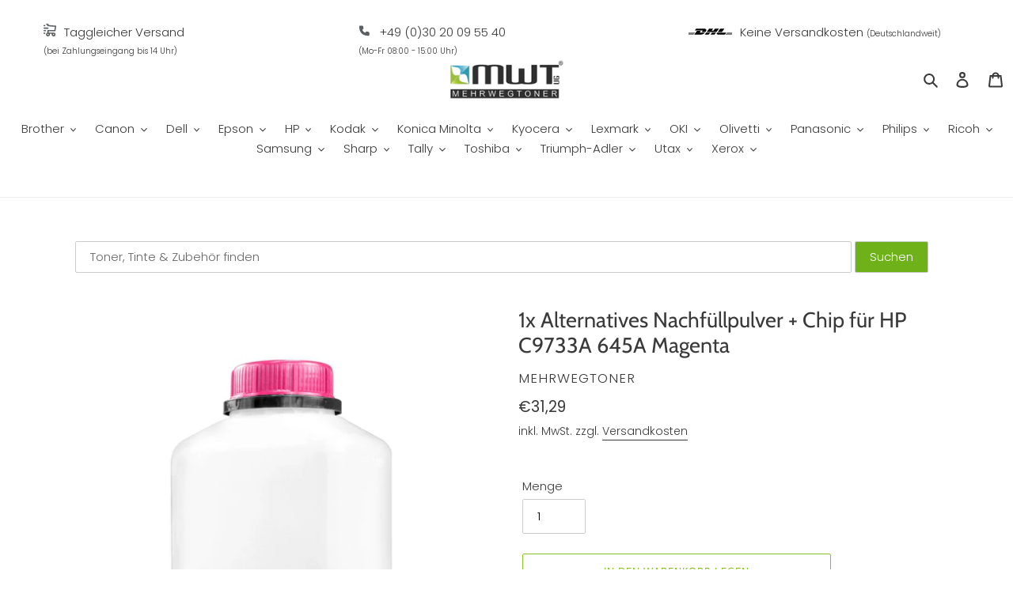

--- FILE ---
content_type: text/html; charset=utf-8
request_url: https://mehrwegtoner.de/products/1x-alternatives-nachfullpulver-chip-fur-hp-c9733a-645a-magenta
body_size: 95002
content:
<!doctype html>
<html class="no-js" lang="de">
<head>






    <script>
        var sDomain = location.host;

        /****** Start thirdPartyScriptDefinition ******/
        (function(){
            window.thirdPartyScriptDefinition = [
                /* start example

                {
                    "src" : "facebook",
                    "cookie" : "fr",
                    "provider" : "facebook.com",
                    "description" : "",
                    "expires" : 7776000,
                    "domain" : "facebook.com",
                    "declaration" : 1,
                    "group" : "facebook"
                },{
                    "src" : "facebook",
                    "cookie" : "_fbp",
                    "provider" : sDomain,
                    "description" : "",
                    "expires" : 7776000,
                    "domain" : sDomain,
                    "declaration" : 1,
                    "group" : "facebook"
                }

                end example */
            ]
        })();
        /****** End thirdPartyScriptDefinition ******/

        /**
################################## BEECLEVER GMBH KOBLENZ ###################################
##### Copyright (c) 2019-present, beeclever GmbH Koblenz DE, All rights reserved.       #####
##### THE SOFTWARE IS PROVIDED 'AS IS', WITHOUT WARRANTY OF ANY KIND, EXPRESS OR        #####
##### IMPLIED, INCLUDING BUT NOT LIMITED TO THE WARRANTIES OF MERCHANTABILITY, FITNESS  #####
##### FOR A PARTICULAR PURPOSE AND NONINFRINGEMENT. IN NO EVENT SHALL THE AUTHORS OR    #####
##### COPYRIGHT HOLDERS BE LIABLE FOR ANY CLAIM, DAMAGES OR OTHER LIABILITY, WHETHER    #####
##### IN AN ACTION OF CONTRACT, TORT OR OTHERWISE, ARISING FROM, OUT OF OR IN           #####
##### CONNECTION WITH THE SOFTWARE OR THE USE OR OTHER DEALINGS IN THE SOFTWARE.        #####
#############################################################################################

#####  !!!IMPORTANT!!! !!!IMPORTANT!!! !!!IMPORTANT!!! !!!IMPORTANT!!! !!!IMPORTANT!!!  #####
#####                                                                                   #####
##### The contents of this file may not be changed. If the app is updated, we reserve   #####
##### the right to change this file at any time. Possible changes on your part will     #####
##### then be automatically discarded.                                                  #####
#############################################################################################
*/
var GDPR_LC_versionNr=20200904172227;var GDPR_LC_ZLoad=function(){       var sDomain=location.host;var defaultDefinition=[{"src":"facebook","cookie":"fr","provider":"facebook.com","description":"","expires":7776000,"domain":"facebook.com","declaration":1,"group":"facebook"},{"src":"facebook","cookie":"_fbp","provider":sDomain,"description":"","expires":7776000,"domain":sDomain,"declaration":1,"group":"facebook"},{"src":"google-analytics.com","cookie":"_ga","provider":sDomain,"description":"","expires":63072000,"domain":sDomain,"declaration":1,"group":"google"},{"src":"googletagmanager.com","cookie":"_ga","provider":sDomain,"description":"","expires":63072000,"domain":sDomain,"declaration":1,"group":"google"},{"src":"googletagmanager.com","cookie":"_gid","provider":sDomain,"description":"","expires":86400,"domain":sDomain,"declaration":1,"group":"google"},{"src":"googletagmanager.com","cookie":"_gat","provider":sDomain,"description":"","expires":86400,"domain":sDomain,"declaration":1,"group":"google"},{"src":"googleadservices.com","cookie":"_ga","provider":sDomain,"description":"","expires":63072000,"domain":sDomain,"declaration":1,"group":"google"}];if(window.thirdPartyScriptDefinition===undefined){window.thirdPartyScriptDefinition=[];defaultDefinition.forEach(function(value){window.thirdPartyScriptDefinition.push(value)})}else{var exist=false;defaultDefinition.forEach(function(script){window.thirdPartyScriptDefinition.forEach(function(value){if(value.src===script.src&&value.cookie===script.cookie){exist=true}});if(!exist){window.thirdPartyScriptDefinition.push(script)}})} (function polyfill(){if(!Array.from){Array.from=(function(){var toStr=Object.prototype.toString;var isCallable=function(fn){return typeof fn==='function'||toStr.call(fn)==='[object Function]'};var toInteger=function(value){var number=Number(value);if(isNaN(number)){return 0} if(number===0||!isFinite(number)){return number} return(number>0?1:-1)*Math.floor(Math.abs(number))};var maxSafeInteger=Math.pow(2,53)-1;var toLength=function(value){var len=toInteger(value);return Math.min(Math.max(len,0),maxSafeInteger)};return function from(arrayLike){var C=this;var items=Object(arrayLike);if(arrayLike==null){throw new TypeError('Array.from requires an array-like object - not null or undefined')} var mapFn=arguments.length>1?arguments[1]:void undefined;var T;if(typeof mapFn!=='undefined'){if(!isCallable(mapFn)){throw new TypeError('Array.from: when provided, the second argument must be a function')} if(arguments.length>2){T=arguments[2]}} var len=toLength(items.length);var A=isCallable(C)?Object(new C(len)):new Array(len);var k=0;var kValue;while(k<len){kValue=items[k];if(mapFn){A[k]=typeof T==='undefined'?mapFn(kValue,k):mapFn.call(T,kValue,k)}else{A[k]=kValue} k+=1} A.length=len;return A}}())}})();window.BC_JSON_ObjectBypass={"_ab":{"description":"Used in connection with access to admin.","path":"\/","domain":"","provider":"Shopify","type":"type_0","expires":"86400","recommendation":"0","editable":"false","deletable":"false","set":"0"},"_secure_session_id":{"description":"Used in connection with navigation through a storefront.","path":"\/","domain":"","provider":"Shopify","type":"type_0","expires":"2592000","recommendation":"0","editable":"false","deletable":"false","set":"0"},"__cfduid":{"description":"The _cfduid cookie helps Cloudflare detect malicious visitors to our Customers’ websites and minimizes blocking legitimate users.","path":"\/","domain":"","provider":"Cloudflare","type":"type_0","expires":"2592000","recommendation":"0","editable":"false","deletable":"false","set":"0"},"Cart":{"description":"Used in connection with shopping cart.","path":"\/","domain":"","provider":"Shopify","type":"type_0","expires":"1209600","recommendation":"0","editable":"false","deletable":"false","set":"0"},"cart":{"description":"Used in connection with shopping cart.","path":"\/","domain":"","provider":"Shopify","type":"type_0","expires":"1209600","recommendation":"0","editable":"false","deletable":"false","set":"0"},"cart_sig":{"description":"Used in connection with checkout.","path":"\/","domain":"","provider":"Shopify","type":"type_0","expires":"1209600","recommendation":"0","editable":"false","deletable":"false","set":"0"},"cart_ts":{"description":"Used in connection with checkout.","path":"\/","domain":"","provider":"Shopify","type":"type_0","expires":"1209600","recommendation":"0","editable":"false","deletable":"false","set":"0"},"checkout_token":{"description":"Used in connection with checkout.","path":"\/","domain":"","provider":"Shopify","type":"type_0","expires":"31536000","recommendation":"0","editable":"false","deletable":"false","set":"0"},"Secret":{"description":"Used in connection with checkout.","path":"\/","domain":"","provider":"Shopify","type":"type_0","expires":"31536000","recommendation":"0","editable":"false","deletable":"false","set":"0"},"secure_customer_sig":{"description":"Used in connection with customer login.","path":"\/","domain":"","provider":"Shopify","type":"type_0","expires":"31536000","recommendation":"0","editable":"false","deletable":"false","set":"0"},"storefront_digest":{"description":"Used in connection with customer login.","path":"\/","domain":"","provider":"Shopify","type":"type_0","expires":"31536000","recommendation":"0","editable":"false","deletable":"false","set":"0"},"_shopify_u":{"description":"Used to facilitate updating customer account information.","path":"\/","domain":"","provider":"Shopify","type":"type_0","expires":"31536000","recommendation":"0","editable":"false","deletable":"false","set":"0"},"XSRF-TOKEN":{"description":"Used in connection with GDPR legal Cookie.","path":"\/","domain":"","provider":"GDPR Legal Cookie","type":"type_0","expires":"31536000","recommendation":"0","editable":"false","deletable":"false","set":"0"},"gdpr_legal_cookie_session":{"description":"Used in connection with GDPR legal Cookie.","path":"\/","domain":"","provider":"GDPR Legal Cookie","type":"type_0","expires":"0","recommendation":"0","editable":"false","deletable":"false","set":"0"},"_bc_c_set":{"description":"Used in connection with GDPR legal Cookie.","path":"\/","domain":"","provider":"GDPR Legal Cookie","type":"type_0","expires":"2592000","recommendation":"0","editable":"false","deletable":"false","set":"0","optIn":true,"live":"1"},"_tracking_consent":{"description":"For Shopify User Consent Tracking.","path":"\/","domain":"","provider":"Shopify","type":"type_0","expires":"31536000","recommendation":"0","editable":"false","deletable":"false","set":"0"},"_orig_referrer":{"description":"Used in connection with shopping cart.","path":"\/","domain":"","provider":"Shopify","type":"type_1","expires":"1209600","recommendation":"1","editable":"true","deletable":"false","set":"1"},"_landing_page":{"description":"Track landing pages.","path":"\/","domain":"","provider":"Shopify","type":"type_1","expires":"1209600","recommendation":"1","editable":"true","deletable":"false","set":"1"},"_s":{"description":"Shopify analytics.","path":"\/","domain":"","provider":"Shopify","type":"type_1","expires":"1800","recommendation":"1","editable":"true","deletable":"false","set":"1"},"_shopify_fs":{"description":"Shopify analytics.","path":"\/","domain":"","provider":"Shopify","type":"type_1","expires":"1209600","recommendation":"1","editable":"true","deletable":"false","set":"1"},"_shopify_s":{"description":"Shopify analytics.","path":"\/","domain":"","provider":"Shopify","type":"type_1","expires":"1800","recommendation":"1","editable":"true","deletable":"false","set":"1"},"_shopify_y":{"description":"Shopify analytics.","path":"\/","domain":"","provider":"Shopify","type":"type_1","expires":"31536000","recommendation":"1","editable":"true","deletable":"false","set":"1"},"_y":{"description":"Shopify analytics.","path":"\/","domain":"","provider":"Shopify","type":"type_1","expires":"31536000","recommendation":"1","editable":"true","deletable":"false","set":"1"},"_shopify_sa_p":{"description":"Shopify analytics relating to marketing \u0026 referrals.","path":"\/","domain":"","provider":"Shopify","type":"type_1","expires":"1800","recommendation":"1","editable":"true","deletable":"false","set":"1"},"_shopify_sa_t":{"description":"Shopify analytics relating to marketing \u0026 referrals.","path":"\/","domain":"","provider":"Shopify","type":"type_1","expires":"1800","recommendation":"1","editable":"true","deletable":"false","set":"1"},"_shopify_uniq":{"description":"Shopify analytics.","path":"\/","domain":"","provider":"Shopify","type":"type_1","expires":"1800","recommendation":"1","editable":"true","deletable":"false","set":"1"},"_shopify_visit":{"description":"Shopify analytics.","path":"\/","domain":"","provider":"Shopify","type":"type_1","expires":"1800","recommendation":"1","editable":"true","deletable":"false","set":"1"},"tracked_start_checkout":{"description":"Shopify analytics relating to checkout.","path":"\/","domain":"","provider":"Shopify","type":"type_1","expires":"1800","recommendation":"1","editable":"true","deletable":"false","set":"1"},"ki_r":{"description":"Shopify analytics.","path":"\/","domain":"","provider":"Shopify","type":"type_1","expires":"1800","recommendation":"1","editable":"true","deletable":"false","set":"1"},"ki_t":{"description":"Shopify analytics.","path":"\/","domain":"","provider":"Shopify","type":"type_1","expires":"1800","recommendation":"1","editable":"true","deletable":"false","set":"1"},"ab_test_*":{"description":"Shopify analytics.","path":"\/","domain":"","provider":"Shopify","type":"type_1","expires":"1800","recommendation":"1","editable":"true","deletable":"false","set":"1"}};var shopifyCookies={'_s':!1,'_shopify_fs':!1,'_shopify_s':!1,'_shopify_y':!1,'_y':!1,'_shopify_sa_p':!1,'_shopify_sa_t':!1,'_shopify_uniq':!1,'_shopify_visit':!1,'tracked_start_checkout':!1,'bc_trekkie_fbp_custom':!1};function setBC_GDPR_LEGAL_custom_cookies(){window['BC_GDPR_LEGAL_custom_cookies']=window['BC_GDPR_LEGAL_custom_cookies']||{};window['BC_GDPR_LEGAL_custom_cookies']['list']=window['BC_GDPR_LEGAL_custom_cookies']['list']||{};if('GDPR_legal_cookie'in localStorage){window['BC_GDPR_LEGAL_custom_cookies']['list']=JSON.parse(window.localStorage.getItem('GDPR_legal_cookie'))}};setBC_GDPR_LEGAL_custom_cookies();(function(){var hasConsent=!1;Array.from(Object.keys(window['BC_GDPR_LEGAL_custom_cookies']['list'])).forEach(function(c){if(shopifyCookies.hasOwnProperty(c)&&window['BC_GDPR_LEGAL_custom_cookies']['list'][c].userSetting){hasConsent=!0}});var wt=window.trekkie,ws=window.ShopifyAnalytics;if(!hasConsent&&wt!==undefined){wt=[],wt.integrations=wt.integrations||!0,ws=ws.lib=ws.meta=ws.meta.page={},ws.lib.track=function(){}}})();window.BC_GDPR_2ce3a13160348f524c8cc9={'google':[            ],    '_bc_c_set':'customScript','customScriptsSRC':[]};window.bc_tagManagerTasks={"bc_tgm_aw":"google","bc_tgm_gtm":"google","bc_tgm_ua":"google","bc_tgm_fbp":"facebook","any":"any","_bc_c_set":"customScript"};var wl=whiteList=["recaptcha","notifications.google"];var GDPR_LC_scriptPath='gdpr-legal-cookie.beeclever.app';if(window.GDPR_LC_Beta_activate!==undefined&&window.GDPR_LC_Beta_activate){GDPR_LC_scriptPath='cookieapp-staging.beeclever.app'} wl.push(GDPR_LC_scriptPath);   var checkIsBlackListed=function(src){setBC_GDPR_LEGAL_custom_cookies();if(src===null){return null} if(!!window.TrustedScriptURL&&src instanceof TrustedScriptURL){src=src.toString()} var r=!1;for(var x=thirdPartyScriptDefinition.length-1;x>=0;x--){var bSrc=thirdPartyScriptDefinition[x]['src'];if(src.indexOf(bSrc)!==-1&&src.toLowerCase().indexOf('jquery')===-1){r=x}} wl.forEach(function(wSrc){if(src.indexOf(wSrc)!==-1){r=false}});if(r!==false){function getTCookieName(name,index){var tCookieObject=thirdPartyScriptDefinition[index];if(tCookieObject!==undefined){var cookies=[];thirdPartyScriptDefinition.forEach(function(cookie){if(cookie['src']===tCookieObject['src']){cookies.push(cookie)}});var tCookieName=tCookieObject['cookie'];if(tCookieObject['domain']!==document.location.host){tCookieName=tCookieObject['cookie']+'$%bc%$'+tCookieObject['domain']} if(tCookieName===name&&tCookieObject['domain']===window['BC_GDPR_LEGAL_custom_cookies']['list'][name]['domain']){if(window['BC_GDPR_LEGAL_custom_cookies']['list'][name]['userSetting']){index=!1}} cookies.forEach(function(cookie){if(window['BC_GDPR_LEGAL_custom_cookies']['list'][cookie['cookie']]!==undefined&&window['BC_GDPR_LEGAL_custom_cookies']['list'][cookie['cookie']]['userSetting']){index=!1}});return index} return!1};var cookieListKeys=Array.from(Object.keys(window['BC_GDPR_LEGAL_custom_cookies']['list']));if(cookieListKeys.length>0){Array.from(Object.keys(window['BC_GDPR_LEGAL_custom_cookies']['list'])).forEach(function(cookieName){r=getTCookieName(cookieName.toString(),r)})}else{for(var x=thirdPartyScriptDefinition.length-1;x>=0;x--){var tCookie=thirdPartyScriptDefinition[x];if(src.indexOf(tCookie['src'])!==-1){r=tCookie['cookie']+'$%bc%$'+tCookie['domain']}} return r}} return r};document.createElement=function(create){return function(){var ret=create.apply(this,arguments);if(ret.tagName.toLowerCase()==="script"){} Object.defineProperty(ret,'src',{get:function(){return this.getAttribute('src')},set:function(v){var blackListed=checkIsBlackListed(v);var fName=!1;try{create.arguments}catch(e){var caller=e.stack.split('\n');var x=0;for(;x<caller.length;x++){caller[x]=caller[x].trim();caller[x]=caller[x].replace('at ','');caller[x]=caller[x].substr(0,caller[x].indexOf(' '));caller[x]=caller[x].replace('Array.','')} for(;x>=0;x--){if(caller[x]==='ICS'&&x>0){if(caller[x-1]in window['BC_GDPR_LEGAL_custom_cookies']['list']){fName=caller[x-1]}}}} if(fName===!1&&blackListed!==!1){this.setAttribute('type','javascript/blocked');this.setAttribute('cookie',blackListed)} if(fName){this.setAttribute("data-callerName",fName)} this.setAttribute('src',v);return!0}});return ret}}(document.createElement);(function(){window.scriptElementsHidden=window.scriptElementsHidden||[];window.callbackFunc=function(elem,args){for(var x=0;x<elem.length;x++){if(elem[x]===null||elem[x]===undefined||elem[x]['nodeName']===undefined){return} if(elem[x]['nodeName'].toLowerCase()=='script'){if(elem[x].hasAttribute('src')&&elem[x].getAttribute('src').indexOf('.beeclever.app/')!==-1){if(document.querySelector('[src="https://cookieapp-staging.beeclever.app/js/get-script.php"]')!==null){elem[x]=document.createElement('script');elem[x].setAttribute('bc_empty_script_tag','')}} if(elem[x]['type']=='javascript/blocked'){window.scriptElementsHidden.push(elem[x]);elem[x]=document.createElement('script');elem[x].setAttribute('bc_empty_script_tag','')}}}};window._a=Element.prototype.appendChild;Element.prototype.appendChild=function(){window.callbackFunc.call(this,arguments);return window._a.apply(this,arguments)};window._b=Element.prototype.append;Element.prototype.append=function(){window.callbackFunc.call(this,arguments);return window._b.apply(this,arguments)};window._c=Element.prototype.insertBefore;Element.prototype.insertBefore=function(){window.callbackFunc.call(this,arguments);return window._c.apply(this,arguments)};window._d=Element.prototype.replaceChild;Element.prototype.replaceChild=function(){window.callbackFunc.call(this,arguments);return window._d.apply(this,arguments)};window._e=Element.prototype.insertNode;Element.prototype.insertNode=function(){window.callbackFunc.call(this,arguments);return window._e.apply(this,arguments)}})();if(!window.msCrypto){Array.from(document.head.querySelectorAll('[bc_empty_script_tag=""]')).forEach(function(script){script.remove()})}};if(window.GDPR_LC_ZLoad_loaded===undefined){GDPR_LC_ZLoad();window.GDPR_LC_ZLoad_loaded=true}


        

        var customCookies = {
            "testCookie" : true
        };

        function BC_GDPR_CustomScriptForShop () {
            return [

                function testCookie () {
                    // your additional script
                }

                
            ];
        }

    </script>



  <meta charset="utf-8">
  <meta http-equiv="X-UA-Compatible" content="IE=edge,chrome=1">
  <meta name="viewport" content="width=device-width,initial-scale=1">
  <meta name="theme-color" content="#88c223">

  <link rel="preconnect" href="https://cdn.shopify.com" crossorigin>
  <link rel="preconnect" href="https://fonts.shopify.com" crossorigin>
  <link rel="preconnect" href="https://monorail-edge.shopifysvc.com"><link rel="preload" href="//mehrwegtoner.de/cdn/shop/t/1/assets/theme.css?v=125770111763057053831605687646" as="style">
  <link rel="preload" as="font" href="//mehrwegtoner.de/cdn/fonts/cabin/cabin_n4.cefc6494a78f87584a6f312fea532919154f66fe.woff2" type="font/woff2" crossorigin>
  <link rel="preload" as="font" href="//mehrwegtoner.de/cdn/fonts/poppins/poppins_n3.05f58335c3209cce17da4f1f1ab324ebe2982441.woff2" type="font/woff2" crossorigin>
  <link rel="preload" as="font" href="//mehrwegtoner.de/cdn/fonts/poppins/poppins_n7.56758dcf284489feb014a026f3727f2f20a54626.woff2" type="font/woff2" crossorigin>
  <link rel="preload" href="//mehrwegtoner.de/cdn/shop/t/1/assets/theme.js?v=159725726433643718111601964811" as="script">
  <link rel="preload" href="//mehrwegtoner.de/cdn/shop/t/1/assets/lazysizes.js?v=63098554868324070131601964809" as="script"><link rel="canonical" href="https://mehrwegtoner.de/products/1x-alternatives-nachfullpulver-chip-fur-hp-c9733a-645a-magenta"><link rel="shortcut icon" href="//mehrwegtoner.de/cdn/shop/files/mwtfav_32x32.png?v=1613721986" type="image/png"><title>Alternatives Nachfüllpulver + Chip für HP C9733A 645A Magenta
&ndash; MWT Mehrwegtoner UG (haftungsbeschränkt)</title><meta name="description" content="Für HP Color LaserJet 5500 5550 1x Mehrwegtoner Nachfüllpulver + Chip für HP C9733A 645A Magenta"><!-- /snippets/social-meta-tags.liquid -->




<meta property="og:site_name" content="MWT Mehrwegtoner UG (haftungsbeschränkt)">
<meta property="og:url" content="https://mehrwegtoner.de/products/1x-alternatives-nachfullpulver-chip-fur-hp-c9733a-645a-magenta">
<meta property="og:title" content="Alternatives Nachfüllpulver + Chip für HP C9733A 645A Magenta">
<meta property="og:type" content="product">
<meta property="og:description" content="Für HP Color LaserJet 5500 5550 1x Mehrwegtoner Nachfüllpulver + Chip für HP C9733A 645A Magenta">

  <meta property="og:price:amount" content="31,29">
  <meta property="og:price:currency" content="EUR">

<meta property="og:image" content="http://mehrwegtoner.de/cdn/shop/products/pulver_chip-1xm_8f0bcd92-354f-443c-8633-9f2dd65634a9_1200x1200.jpg?v=1647346522">
<meta property="og:image:secure_url" content="https://mehrwegtoner.de/cdn/shop/products/pulver_chip-1xm_8f0bcd92-354f-443c-8633-9f2dd65634a9_1200x1200.jpg?v=1647346522">


<meta name="twitter:card" content="summary_large_image">
<meta name="twitter:title" content="Alternatives Nachfüllpulver + Chip für HP C9733A 645A Magenta">
<meta name="twitter:description" content="Für HP Color LaserJet 5500 5550 1x Mehrwegtoner Nachfüllpulver + Chip für HP C9733A 645A Magenta">

  
<style data-shopify>
:root {
    --color-text: #3a3a3a;
    --color-text-rgb: 58, 58, 58;
    --color-body-text: #3a3a3a;
    --color-sale-text: #ea0606;
    --color-small-button-text-border: #3d3d3d;
    --color-text-field: #ffffff;
    --color-text-field-text: #000000;
    --color-text-field-text-rgb: 0, 0, 0;

    --color-btn-primary: #88c223;
    --color-btn-primary-darker: #6a971b;
    --color-btn-primary-text: #ffffff;

    --color-blankstate: rgba(58, 58, 58, 0.35);
    --color-blankstate-border: rgba(58, 58, 58, 0.2);
    --color-blankstate-background: rgba(58, 58, 58, 0.1);

    --color-text-focus:#606060;
    --color-overlay-text-focus:#e6e6e6;
    --color-btn-primary-focus:#6a971b;
    --color-btn-social-focus:#d4d4d4;
    --color-small-button-text-border-focus:#636363;
    --predictive-search-focus:#f2f2f2;

    --color-body: #ffffff;
    --color-bg: #ffffff;
    --color-bg-rgb: 255, 255, 255;
    --color-bg-alt: rgba(58, 58, 58, 0.05);
    --color-bg-currency-selector: rgba(58, 58, 58, 0.2);

    --color-overlay-title-text: #ffffff;
    --color-image-overlay: #ffffff;
    --color-image-overlay-rgb: 255, 255, 255;--opacity-image-overlay: 0.08;--hover-overlay-opacity: 0.48;

    --color-border: #eeeeee;
    --color-border-form: #cccccc;
    --color-border-form-darker: #b3b3b3;

    --svg-select-icon: url(//mehrwegtoner.de/cdn/shop/t/1/assets/ico-select.svg?v=29003672709104678581601964827);
    --slick-img-url: url(//mehrwegtoner.de/cdn/shop/t/1/assets/ajax-loader.gif?v=41356863302472015721601964807);

    --font-weight-body--bold: 700;
    --font-weight-body--bolder: 400;

    --font-stack-header: Cabin, sans-serif;
    --font-style-header: normal;
    --font-weight-header: 400;

    --font-stack-body: Poppins, sans-serif;
    --font-style-body: normal;
    --font-weight-body: 300;

    --font-size-header: 20;

    --font-size-base: 15;

    --font-h1-desktop: 27;
    --font-h1-mobile: 25;
    --font-h2-desktop: 15;
    --font-h2-mobile: 14;
    --font-h3-mobile: 15;
    --font-h4-desktop: 13;
    --font-h4-mobile: 12;
    --font-h5-desktop: 11;
    --font-h5-mobile: 10;
    --font-h6-desktop: 10;
    --font-h6-mobile: 9;

    --font-mega-title-large-desktop: 50;

    --font-rich-text-large: 17;
    --font-rich-text-small: 13;

    
--color-video-bg: #f2f2f2;

    
    --global-color-image-loader-primary: rgba(58, 58, 58, 0.06);
    --global-color-image-loader-secondary: rgba(58, 58, 58, 0.12);
  }
</style>


  <style>*,::after,::before{box-sizing:border-box}body{margin:0}body,html{background-color:var(--color-body)}body,button{font-size:calc(var(--font-size-base) * 1px);font-family:var(--font-stack-body);font-style:var(--font-style-body);font-weight:var(--font-weight-body);color:var(--color-text);line-height:1.5}body,button{-webkit-font-smoothing:antialiased;-webkit-text-size-adjust:100%}.border-bottom{border-bottom:1px solid var(--color-border)}.btn--link{background-color:transparent;border:0;margin:0;color:var(--color-text);text-align:left}.text-right{text-align:right}.icon{display:inline-block;width:20px;height:20px;vertical-align:middle;fill:currentColor}.icon__fallback-text,.visually-hidden{position:absolute!important;overflow:hidden;clip:rect(0 0 0 0);height:1px;width:1px;margin:-1px;padding:0;border:0}svg.icon:not(.icon--full-color) circle,svg.icon:not(.icon--full-color) ellipse,svg.icon:not(.icon--full-color) g,svg.icon:not(.icon--full-color) line,svg.icon:not(.icon--full-color) path,svg.icon:not(.icon--full-color) polygon,svg.icon:not(.icon--full-color) polyline,svg.icon:not(.icon--full-color) rect,symbol.icon:not(.icon--full-color) circle,symbol.icon:not(.icon--full-color) ellipse,symbol.icon:not(.icon--full-color) g,symbol.icon:not(.icon--full-color) line,symbol.icon:not(.icon--full-color) path,symbol.icon:not(.icon--full-color) polygon,symbol.icon:not(.icon--full-color) polyline,symbol.icon:not(.icon--full-color) rect{fill:inherit;stroke:inherit}li{list-style:none}.list--inline{padding:0;margin:0}.list--inline>li{display:inline-block;margin-bottom:0;vertical-align:middle}a{color:var(--color-text);text-decoration:none}.h1,.h2,h1,h2{margin:0 0 17.5px;font-family:var(--font-stack-header);font-style:var(--font-style-header);font-weight:var(--font-weight-header);line-height:1.2;overflow-wrap:break-word;word-wrap:break-word}.h1 a,.h2 a,h1 a,h2 a{color:inherit;text-decoration:none;font-weight:inherit}.h1,h1{font-size:calc(((var(--font-h1-desktop))/ (var(--font-size-base))) * 1em);text-transform:none;letter-spacing:0}@media only screen and (max-width:749px){.h1,h1{font-size:calc(((var(--font-h1-mobile))/ (var(--font-size-base))) * 1em)}}.h2,h2{font-size:calc(((var(--font-h2-desktop))/ (var(--font-size-base))) * 1em);text-transform:uppercase;letter-spacing:.1em}@media only screen and (max-width:749px){.h2,h2{font-size:calc(((var(--font-h2-mobile))/ (var(--font-size-base))) * 1em)}}p{color:var(--color-body-text);margin:0 0 19.44444px}@media only screen and (max-width:749px){p{font-size:calc(((var(--font-size-base) - 1)/ (var(--font-size-base))) * 1em)}}p:last-child{margin-bottom:0}@media only screen and (max-width:749px){.small--hide{display:none!important}}.grid{list-style:none;margin:0;padding:0;margin-left:-30px}.grid::after{content:'';display:table;clear:both}@media only screen and (max-width:749px){.grid{margin-left:-22px}}.grid::after{content:'';display:table;clear:both}.grid--no-gutters{margin-left:0}.grid--no-gutters .grid__item{padding-left:0}.grid--table{display:table;table-layout:fixed;width:100%}.grid--table>.grid__item{float:none;display:table-cell;vertical-align:middle}.grid__item{float:left;padding-left:30px;width:100%}@media only screen and (max-width:749px){.grid__item{padding-left:22px}}.grid__item[class*="--push"]{position:relative}@media only screen and (min-width:750px){.medium-up--one-quarter{width:25%}.medium-up--push-one-third{width:33.33%}.medium-up--one-half{width:50%}.medium-up--push-one-third{left:33.33%;position:relative}}.site-header{position:relative;background-color:var(--color-body)}@media only screen and (max-width:749px){.site-header{border-bottom:1px solid var(--color-border)}}@media only screen and (min-width:750px){.site-header{padding:0 55px}.site-header.logo--center{padding-top:30px}}.site-header__logo{margin:15px 0}.logo-align--center .site-header__logo{text-align:center;margin:0 auto}@media only screen and (max-width:749px){.logo-align--center .site-header__logo{text-align:left;margin:15px 0}}@media only screen and (max-width:749px){.site-header__logo{padding-left:22px;text-align:left}.site-header__logo img{margin:0}}.site-header__logo-link{display:inline-block;word-break:break-word}@media only screen and (min-width:750px){.logo-align--center .site-header__logo-link{margin:0 auto}}.site-header__logo-image{display:block}@media only screen and (min-width:750px){.site-header__logo-image{margin:0 auto}}.site-header__logo-image img{width:100%}.site-header__logo-image--centered img{margin:0 auto}.site-header__logo img{display:block}.site-header__icons{position:relative;white-space:nowrap}@media only screen and (max-width:749px){.site-header__icons{width:auto;padding-right:13px}.site-header__icons .btn--link,.site-header__icons .site-header__cart{font-size:calc(((var(--font-size-base))/ (var(--font-size-base))) * 1em)}}.site-header__icons-wrapper{position:relative;display:-webkit-flex;display:-ms-flexbox;display:flex;width:100%;-ms-flex-align:center;-webkit-align-items:center;-moz-align-items:center;-ms-align-items:center;-o-align-items:center;align-items:center;-webkit-justify-content:flex-end;-ms-justify-content:flex-end;justify-content:flex-end}.site-header__account,.site-header__cart,.site-header__search{position:relative}.site-header__search.site-header__icon{display:none}@media only screen and (min-width:1400px){.site-header__search.site-header__icon{display:block}}.site-header__search-toggle{display:block}@media only screen and (min-width:750px){.site-header__account,.site-header__cart{padding:10px 11px}}.site-header__cart-title,.site-header__search-title{position:absolute!important;overflow:hidden;clip:rect(0 0 0 0);height:1px;width:1px;margin:-1px;padding:0;border:0;display:block;vertical-align:middle}.site-header__cart-title{margin-right:3px}.site-header__cart-count{display:flex;align-items:center;justify-content:center;position:absolute;right:.4rem;top:.2rem;font-weight:700;background-color:var(--color-btn-primary);color:var(--color-btn-primary-text);border-radius:50%;min-width:1em;height:1em}.site-header__cart-count span{font-family:HelveticaNeue,"Helvetica Neue",Helvetica,Arial,sans-serif;font-size:calc(11em / 16);line-height:1}@media only screen and (max-width:749px){.site-header__cart-count{top:calc(7em / 16);right:0;border-radius:50%;min-width:calc(19em / 16);height:calc(19em / 16)}}@media only screen and (max-width:749px){.site-header__cart-count span{padding:.25em calc(6em / 16);font-size:12px}}.site-header__menu{display:none}@media only screen and (max-width:749px){.site-header__icon{display:inline-block;vertical-align:middle;padding:10px 11px;margin:0}}@media only screen and (min-width:750px){.site-header__icon .icon-search{margin-right:3px}}.announcement-bar{z-index:10;position:relative;text-align:center;border-bottom:1px solid transparent;padding:2px}.announcement-bar__link{display:block}.announcement-bar__message{display:block;padding:11px 22px;font-size:calc(((16)/ (var(--font-size-base))) * 1em);font-weight:var(--font-weight-header)}@media only screen and (min-width:750px){.announcement-bar__message{padding-left:55px;padding-right:55px}}.site-nav{position:relative;padding:0;text-align:center;margin:25px 0}.site-nav a{padding:3px 10px}.site-nav__link{display:block;white-space:nowrap}.site-nav--centered .site-nav__link{padding-top:0}.site-nav__link .icon-chevron-down{width:calc(8em / 16);height:calc(8em / 16);margin-left:.5rem}.site-nav__label{border-bottom:1px solid transparent}.site-nav__link--active .site-nav__label{border-bottom-color:var(--color-text)}.site-nav__link--button{border:none;background-color:transparent;padding:3px 10px}.site-header__mobile-nav{z-index:11;position:relative;background-color:var(--color-body)}@media only screen and (max-width:749px){.site-header__mobile-nav{display:-webkit-flex;display:-ms-flexbox;display:flex;width:100%;-ms-flex-align:center;-webkit-align-items:center;-moz-align-items:center;-ms-align-items:center;-o-align-items:center;align-items:center}}.mobile-nav--open .icon-close{display:none}.main-content{opacity:0}.main-content .shopify-section{display:none}.main-content .shopify-section:first-child{display:inherit}.critical-hidden{display:none}</style>

  <script>
    window.performance.mark('debut:theme_stylesheet_loaded.start');

    function onLoadStylesheet() {
      performance.mark('debut:theme_stylesheet_loaded.end');
      performance.measure('debut:theme_stylesheet_loaded', 'debut:theme_stylesheet_loaded.start', 'debut:theme_stylesheet_loaded.end');

      var url = "//mehrwegtoner.de/cdn/shop/t/1/assets/theme.css?v=125770111763057053831605687646";
      var link = document.querySelector('link[href="' + url + '"]');
      link.loaded = true;
      link.dispatchEvent(new Event('load'));
    }
  </script>

  <link rel="stylesheet" href="//mehrwegtoner.de/cdn/shop/t/1/assets/theme.css?v=125770111763057053831605687646" type="text/css" media="print" onload="this.media='all';onLoadStylesheet()">

  <style>
    @font-face {
  font-family: Cabin;
  font-weight: 400;
  font-style: normal;
  font-display: swap;
  src: url("//mehrwegtoner.de/cdn/fonts/cabin/cabin_n4.cefc6494a78f87584a6f312fea532919154f66fe.woff2") format("woff2"),
       url("//mehrwegtoner.de/cdn/fonts/cabin/cabin_n4.8c16611b00f59d27f4b27ce4328dfe514ce77517.woff") format("woff");
}

    @font-face {
  font-family: Poppins;
  font-weight: 300;
  font-style: normal;
  font-display: swap;
  src: url("//mehrwegtoner.de/cdn/fonts/poppins/poppins_n3.05f58335c3209cce17da4f1f1ab324ebe2982441.woff2") format("woff2"),
       url("//mehrwegtoner.de/cdn/fonts/poppins/poppins_n3.6971368e1f131d2c8ff8e3a44a36b577fdda3ff5.woff") format("woff");
}

    @font-face {
  font-family: Poppins;
  font-weight: 700;
  font-style: normal;
  font-display: swap;
  src: url("//mehrwegtoner.de/cdn/fonts/poppins/poppins_n7.56758dcf284489feb014a026f3727f2f20a54626.woff2") format("woff2"),
       url("//mehrwegtoner.de/cdn/fonts/poppins/poppins_n7.f34f55d9b3d3205d2cd6f64955ff4b36f0cfd8da.woff") format("woff");
}

    @font-face {
  font-family: Poppins;
  font-weight: 400;
  font-style: normal;
  font-display: swap;
  src: url("//mehrwegtoner.de/cdn/fonts/poppins/poppins_n4.0ba78fa5af9b0e1a374041b3ceaadf0a43b41362.woff2") format("woff2"),
       url("//mehrwegtoner.de/cdn/fonts/poppins/poppins_n4.214741a72ff2596839fc9760ee7a770386cf16ca.woff") format("woff");
}

    @font-face {
  font-family: Poppins;
  font-weight: 300;
  font-style: italic;
  font-display: swap;
  src: url("//mehrwegtoner.de/cdn/fonts/poppins/poppins_i3.8536b4423050219f608e17f134fe9ea3b01ed890.woff2") format("woff2"),
       url("//mehrwegtoner.de/cdn/fonts/poppins/poppins_i3.0f4433ada196bcabf726ed78f8e37e0995762f7f.woff") format("woff");
}

    @font-face {
  font-family: Poppins;
  font-weight: 700;
  font-style: italic;
  font-display: swap;
  src: url("//mehrwegtoner.de/cdn/fonts/poppins/poppins_i7.42fd71da11e9d101e1e6c7932199f925f9eea42d.woff2") format("woff2"),
       url("//mehrwegtoner.de/cdn/fonts/poppins/poppins_i7.ec8499dbd7616004e21155106d13837fff4cf556.woff") format("woff");
}

  </style>

  <script>
    var theme = {
      breakpoints: {
        medium: 750,
        large: 990,
        widescreen: 1400
      },
      strings: {
        addToCart: "In den Warenkorb legen",
        soldOut: "Ausverkauft",
        unavailable: "Nicht verfügbar",
        regularPrice: "Normaler Preis",
        salePrice: "Sonderpreis",
        sale: "Angebot",
        fromLowestPrice: "von [price]",
        vendor: "Verkäufer",
        showMore: "Mehr anzeigen",
        showLess: "Weniger anzeigen",
        searchFor: "Suchen nach",
        addressError: "Kann die Adresse nicht finden",
        addressNoResults: "Keine Ergebnisse für diese Adresse",
        addressQueryLimit: "Du hast die Nutzungsgrenze der Google-API überschritten. Du solltest über ein Upgrade auf einen \u003ca href=\"https:\/\/developers.google.com\/maps\/premium\/usage-limits\"\u003ePremium-Plan\u003c\/a\u003e nachdenken.",
        authError: "Es gab ein Problem bei der Authentifizierung deineses Google Maps-Kontos.",
        newWindow: "Öffnet ein neues Fenster.",
        external: "Öffnet externe Website.",
        newWindowExternal: "Öffnet externe Website in einem neuen Fenster.",
        removeLabel: "[product] entfernen",
        update: "Warenkorb aktualisieren",
        quantity: "Menge",
        discountedTotal: "Gesamtrabatt",
        regularTotal: "Normaler Gesamtpreis",
        priceColumn: "Rabattdetails findest du in der Preisspalte.",
        quantityMinimumMessage: "Die Menge muss 1 oder mehr sein",
        cartError: "Beim Aktualisieren des Warenkorbs ist ein Fehler aufgetreten. Bitte versuche es erneut.",
        removedItemMessage: "\u003cspan class=\"cart__removed-product-details\"\u003e([quantity]) [link]\u003c\/span\u003e aus deinem Warenkorb entfernt.",
        unitPrice: "Einzelpreis",
        unitPriceSeparator: "pro",
        oneCartCount: "1 Artikel",
        otherCartCount: "[count] Produkte",
        quantityLabel: "Menge: [count]",
        products: "Produkte",
        loading: "Wird geladen",
        number_of_results: "[result_number] von [results_count]",
        number_of_results_found: "[results_count] Ergebnisse gefunden",
        one_result_found: "1 Ergebnis gefunden"
      },
      moneyFormat: "€{{amount_with_comma_separator}}",
      moneyFormatWithCurrency: "€{{amount_with_comma_separator}} EUR",
      settings: {
        predictiveSearchEnabled: true,
        predictiveSearchShowPrice: true,
        predictiveSearchShowVendor: true
      },
      stylesheet: "//mehrwegtoner.de/cdn/shop/t/1/assets/theme.css?v=125770111763057053831605687646"
    }

    document.documentElement.className = document.documentElement.className.replace('no-js', 'js');
  </script><script src="//mehrwegtoner.de/cdn/shop/t/1/assets/theme.js?v=159725726433643718111601964811" defer="defer"></script>
  <script src="//mehrwegtoner.de/cdn/shop/t/1/assets/lazysizes.js?v=63098554868324070131601964809" async="async"></script>

  <script type="text/javascript">
    if (window.MSInputMethodContext && document.documentMode) {
      var scripts = document.getElementsByTagName('script')[0];
      var polyfill = document.createElement("script");
      polyfill.defer = true;
      polyfill.src = "//mehrwegtoner.de/cdn/shop/t/1/assets/ie11CustomProperties.min.js?v=146208399201472936201601964809";

      scripts.parentNode.insertBefore(polyfill, scripts);
    }
  </script>

  <script>window.performance && window.performance.mark && window.performance.mark('shopify.content_for_header.start');</script><meta name="google-site-verification" content="ahyWLzAQJJ4ZdieTNPMZaFWCS4syLn89DKDaflggdSQ">
<meta id="shopify-digital-wallet" name="shopify-digital-wallet" content="/26759233707/digital_wallets/dialog">
<meta name="shopify-checkout-api-token" content="31dbb4e12dd838bb3c6f8c9aa4e69d47">
<meta id="in-context-paypal-metadata" data-shop-id="26759233707" data-venmo-supported="false" data-environment="production" data-locale="de_DE" data-paypal-v4="true" data-currency="EUR">
<link rel="alternate" type="application/json+oembed" href="https://mehrwegtoner.de/products/1x-alternatives-nachfullpulver-chip-fur-hp-c9733a-645a-magenta.oembed">
<script async="async" src="/checkouts/internal/preloads.js?locale=de-DE"></script>
<link rel="preconnect" href="https://shop.app" crossorigin="anonymous">
<script async="async" src="https://shop.app/checkouts/internal/preloads.js?locale=de-DE&shop_id=26759233707" crossorigin="anonymous"></script>
<script id="apple-pay-shop-capabilities" type="application/json">{"shopId":26759233707,"countryCode":"DE","currencyCode":"EUR","merchantCapabilities":["supports3DS"],"merchantId":"gid:\/\/shopify\/Shop\/26759233707","merchantName":"MWT Mehrwegtoner UG (haftungsbeschränkt)","requiredBillingContactFields":["postalAddress","email"],"requiredShippingContactFields":["postalAddress","email"],"shippingType":"shipping","supportedNetworks":["visa","maestro","masterCard","amex"],"total":{"type":"pending","label":"MWT Mehrwegtoner UG (haftungsbeschränkt)","amount":"1.00"},"shopifyPaymentsEnabled":true,"supportsSubscriptions":true}</script>
<script id="shopify-features" type="application/json">{"accessToken":"31dbb4e12dd838bb3c6f8c9aa4e69d47","betas":["rich-media-storefront-analytics"],"domain":"mehrwegtoner.de","predictiveSearch":true,"shopId":26759233707,"locale":"de"}</script>
<script>var Shopify = Shopify || {};
Shopify.shop = "mwt-mehrwegtoner-ug.myshopify.com";
Shopify.locale = "de";
Shopify.currency = {"active":"EUR","rate":"1.0"};
Shopify.country = "DE";
Shopify.theme = {"name":"Debut","id":83096731819,"schema_name":"Debut","schema_version":"17.4.1","theme_store_id":796,"role":"main"};
Shopify.theme.handle = "null";
Shopify.theme.style = {"id":null,"handle":null};
Shopify.cdnHost = "mehrwegtoner.de/cdn";
Shopify.routes = Shopify.routes || {};
Shopify.routes.root = "/";</script>
<script type="module">!function(o){(o.Shopify=o.Shopify||{}).modules=!0}(window);</script>
<script>!function(o){function n(){var o=[];function n(){o.push(Array.prototype.slice.apply(arguments))}return n.q=o,n}var t=o.Shopify=o.Shopify||{};t.loadFeatures=n(),t.autoloadFeatures=n()}(window);</script>
<script>
  window.ShopifyPay = window.ShopifyPay || {};
  window.ShopifyPay.apiHost = "shop.app\/pay";
  window.ShopifyPay.redirectState = null;
</script>
<script id="shop-js-analytics" type="application/json">{"pageType":"product"}</script>
<script defer="defer" async type="module" src="//mehrwegtoner.de/cdn/shopifycloud/shop-js/modules/v2/client.init-shop-cart-sync_e98Ab_XN.de.esm.js"></script>
<script defer="defer" async type="module" src="//mehrwegtoner.de/cdn/shopifycloud/shop-js/modules/v2/chunk.common_Pcw9EP95.esm.js"></script>
<script defer="defer" async type="module" src="//mehrwegtoner.de/cdn/shopifycloud/shop-js/modules/v2/chunk.modal_CzmY4ZhL.esm.js"></script>
<script type="module">
  await import("//mehrwegtoner.de/cdn/shopifycloud/shop-js/modules/v2/client.init-shop-cart-sync_e98Ab_XN.de.esm.js");
await import("//mehrwegtoner.de/cdn/shopifycloud/shop-js/modules/v2/chunk.common_Pcw9EP95.esm.js");
await import("//mehrwegtoner.de/cdn/shopifycloud/shop-js/modules/v2/chunk.modal_CzmY4ZhL.esm.js");

  window.Shopify.SignInWithShop?.initShopCartSync?.({"fedCMEnabled":true,"windoidEnabled":true});

</script>
<script>
  window.Shopify = window.Shopify || {};
  if (!window.Shopify.featureAssets) window.Shopify.featureAssets = {};
  window.Shopify.featureAssets['shop-js'] = {"shop-cart-sync":["modules/v2/client.shop-cart-sync_DazCVyJ3.de.esm.js","modules/v2/chunk.common_Pcw9EP95.esm.js","modules/v2/chunk.modal_CzmY4ZhL.esm.js"],"init-fed-cm":["modules/v2/client.init-fed-cm_D0AulfmK.de.esm.js","modules/v2/chunk.common_Pcw9EP95.esm.js","modules/v2/chunk.modal_CzmY4ZhL.esm.js"],"shop-cash-offers":["modules/v2/client.shop-cash-offers_BISyWFEA.de.esm.js","modules/v2/chunk.common_Pcw9EP95.esm.js","modules/v2/chunk.modal_CzmY4ZhL.esm.js"],"shop-login-button":["modules/v2/client.shop-login-button_D_c1vx_E.de.esm.js","modules/v2/chunk.common_Pcw9EP95.esm.js","modules/v2/chunk.modal_CzmY4ZhL.esm.js"],"pay-button":["modules/v2/client.pay-button_CHADzJ4g.de.esm.js","modules/v2/chunk.common_Pcw9EP95.esm.js","modules/v2/chunk.modal_CzmY4ZhL.esm.js"],"shop-button":["modules/v2/client.shop-button_CQnD2U3v.de.esm.js","modules/v2/chunk.common_Pcw9EP95.esm.js","modules/v2/chunk.modal_CzmY4ZhL.esm.js"],"avatar":["modules/v2/client.avatar_BTnouDA3.de.esm.js"],"init-windoid":["modules/v2/client.init-windoid_CmA0-hrC.de.esm.js","modules/v2/chunk.common_Pcw9EP95.esm.js","modules/v2/chunk.modal_CzmY4ZhL.esm.js"],"init-shop-for-new-customer-accounts":["modules/v2/client.init-shop-for-new-customer-accounts_BCzC_Mib.de.esm.js","modules/v2/client.shop-login-button_D_c1vx_E.de.esm.js","modules/v2/chunk.common_Pcw9EP95.esm.js","modules/v2/chunk.modal_CzmY4ZhL.esm.js"],"init-shop-email-lookup-coordinator":["modules/v2/client.init-shop-email-lookup-coordinator_DYzOit4u.de.esm.js","modules/v2/chunk.common_Pcw9EP95.esm.js","modules/v2/chunk.modal_CzmY4ZhL.esm.js"],"init-shop-cart-sync":["modules/v2/client.init-shop-cart-sync_e98Ab_XN.de.esm.js","modules/v2/chunk.common_Pcw9EP95.esm.js","modules/v2/chunk.modal_CzmY4ZhL.esm.js"],"shop-toast-manager":["modules/v2/client.shop-toast-manager_Bc-1elH8.de.esm.js","modules/v2/chunk.common_Pcw9EP95.esm.js","modules/v2/chunk.modal_CzmY4ZhL.esm.js"],"init-customer-accounts":["modules/v2/client.init-customer-accounts_CqlRHmZs.de.esm.js","modules/v2/client.shop-login-button_D_c1vx_E.de.esm.js","modules/v2/chunk.common_Pcw9EP95.esm.js","modules/v2/chunk.modal_CzmY4ZhL.esm.js"],"init-customer-accounts-sign-up":["modules/v2/client.init-customer-accounts-sign-up_DZmBw6yB.de.esm.js","modules/v2/client.shop-login-button_D_c1vx_E.de.esm.js","modules/v2/chunk.common_Pcw9EP95.esm.js","modules/v2/chunk.modal_CzmY4ZhL.esm.js"],"shop-follow-button":["modules/v2/client.shop-follow-button_Cx-w7rSq.de.esm.js","modules/v2/chunk.common_Pcw9EP95.esm.js","modules/v2/chunk.modal_CzmY4ZhL.esm.js"],"checkout-modal":["modules/v2/client.checkout-modal_Djjmh8qM.de.esm.js","modules/v2/chunk.common_Pcw9EP95.esm.js","modules/v2/chunk.modal_CzmY4ZhL.esm.js"],"shop-login":["modules/v2/client.shop-login_DMZMgoZf.de.esm.js","modules/v2/chunk.common_Pcw9EP95.esm.js","modules/v2/chunk.modal_CzmY4ZhL.esm.js"],"lead-capture":["modules/v2/client.lead-capture_SqejaEd8.de.esm.js","modules/v2/chunk.common_Pcw9EP95.esm.js","modules/v2/chunk.modal_CzmY4ZhL.esm.js"],"payment-terms":["modules/v2/client.payment-terms_DUeEqFTJ.de.esm.js","modules/v2/chunk.common_Pcw9EP95.esm.js","modules/v2/chunk.modal_CzmY4ZhL.esm.js"]};
</script>
<script>(function() {
  var isLoaded = false;
  function asyncLoad() {
    if (isLoaded) return;
    isLoaded = true;
    var urls = ["https:\/\/cloudsearch-1f874.kxcdn.com\/shopify.js?shop=mwt-mehrwegtoner-ug.myshopify.com","https:\/\/gtranslate.io\/shopify\/gtranslate.js?shop=mwt-mehrwegtoner-ug.myshopify.com"];
    for (var i = 0; i < urls.length; i++) {
      var s = document.createElement('script');
      s.type = 'text/javascript';
      s.async = true;
      s.src = urls[i];
      var x = document.getElementsByTagName('script')[0];
      x.parentNode.insertBefore(s, x);
    }
  };
  if(window.attachEvent) {
    window.attachEvent('onload', asyncLoad);
  } else {
    window.addEventListener('load', asyncLoad, false);
  }
})();</script>
<script id="__st">var __st={"a":26759233707,"offset":3600,"reqid":"48c88c7d-bca7-4ea5-9839-b642b8d9e973-1769266999","pageurl":"mehrwegtoner.de\/products\/1x-alternatives-nachfullpulver-chip-fur-hp-c9733a-645a-magenta","u":"b657b93c4309","p":"product","rtyp":"product","rid":6112128204971};</script>
<script>window.ShopifyPaypalV4VisibilityTracking = true;</script>
<script id="captcha-bootstrap">!function(){'use strict';const t='contact',e='account',n='new_comment',o=[[t,t],['blogs',n],['comments',n],[t,'customer']],c=[[e,'customer_login'],[e,'guest_login'],[e,'recover_customer_password'],[e,'create_customer']],r=t=>t.map((([t,e])=>`form[action*='/${t}']:not([data-nocaptcha='true']) input[name='form_type'][value='${e}']`)).join(','),a=t=>()=>t?[...document.querySelectorAll(t)].map((t=>t.form)):[];function s(){const t=[...o],e=r(t);return a(e)}const i='password',u='form_key',d=['recaptcha-v3-token','g-recaptcha-response','h-captcha-response',i],f=()=>{try{return window.sessionStorage}catch{return}},m='__shopify_v',_=t=>t.elements[u];function p(t,e,n=!1){try{const o=window.sessionStorage,c=JSON.parse(o.getItem(e)),{data:r}=function(t){const{data:e,action:n}=t;return t[m]||n?{data:e,action:n}:{data:t,action:n}}(c);for(const[e,n]of Object.entries(r))t.elements[e]&&(t.elements[e].value=n);n&&o.removeItem(e)}catch(o){console.error('form repopulation failed',{error:o})}}const l='form_type',E='cptcha';function T(t){t.dataset[E]=!0}const w=window,h=w.document,L='Shopify',v='ce_forms',y='captcha';let A=!1;((t,e)=>{const n=(g='f06e6c50-85a8-45c8-87d0-21a2b65856fe',I='https://cdn.shopify.com/shopifycloud/storefront-forms-hcaptcha/ce_storefront_forms_captcha_hcaptcha.v1.5.2.iife.js',D={infoText:'Durch hCaptcha geschützt',privacyText:'Datenschutz',termsText:'Allgemeine Geschäftsbedingungen'},(t,e,n)=>{const o=w[L][v],c=o.bindForm;if(c)return c(t,g,e,D).then(n);var r;o.q.push([[t,g,e,D],n]),r=I,A||(h.body.append(Object.assign(h.createElement('script'),{id:'captcha-provider',async:!0,src:r})),A=!0)});var g,I,D;w[L]=w[L]||{},w[L][v]=w[L][v]||{},w[L][v].q=[],w[L][y]=w[L][y]||{},w[L][y].protect=function(t,e){n(t,void 0,e),T(t)},Object.freeze(w[L][y]),function(t,e,n,w,h,L){const[v,y,A,g]=function(t,e,n){const i=e?o:[],u=t?c:[],d=[...i,...u],f=r(d),m=r(i),_=r(d.filter((([t,e])=>n.includes(e))));return[a(f),a(m),a(_),s()]}(w,h,L),I=t=>{const e=t.target;return e instanceof HTMLFormElement?e:e&&e.form},D=t=>v().includes(t);t.addEventListener('submit',(t=>{const e=I(t);if(!e)return;const n=D(e)&&!e.dataset.hcaptchaBound&&!e.dataset.recaptchaBound,o=_(e),c=g().includes(e)&&(!o||!o.value);(n||c)&&t.preventDefault(),c&&!n&&(function(t){try{if(!f())return;!function(t){const e=f();if(!e)return;const n=_(t);if(!n)return;const o=n.value;o&&e.removeItem(o)}(t);const e=Array.from(Array(32),(()=>Math.random().toString(36)[2])).join('');!function(t,e){_(t)||t.append(Object.assign(document.createElement('input'),{type:'hidden',name:u})),t.elements[u].value=e}(t,e),function(t,e){const n=f();if(!n)return;const o=[...t.querySelectorAll(`input[type='${i}']`)].map((({name:t})=>t)),c=[...d,...o],r={};for(const[a,s]of new FormData(t).entries())c.includes(a)||(r[a]=s);n.setItem(e,JSON.stringify({[m]:1,action:t.action,data:r}))}(t,e)}catch(e){console.error('failed to persist form',e)}}(e),e.submit())}));const S=(t,e)=>{t&&!t.dataset[E]&&(n(t,e.some((e=>e===t))),T(t))};for(const o of['focusin','change'])t.addEventListener(o,(t=>{const e=I(t);D(e)&&S(e,y())}));const B=e.get('form_key'),M=e.get(l),P=B&&M;t.addEventListener('DOMContentLoaded',(()=>{const t=y();if(P)for(const e of t)e.elements[l].value===M&&p(e,B);[...new Set([...A(),...v().filter((t=>'true'===t.dataset.shopifyCaptcha))])].forEach((e=>S(e,t)))}))}(h,new URLSearchParams(w.location.search),n,t,e,['guest_login'])})(!0,!0)}();</script>
<script integrity="sha256-4kQ18oKyAcykRKYeNunJcIwy7WH5gtpwJnB7kiuLZ1E=" data-source-attribution="shopify.loadfeatures" defer="defer" src="//mehrwegtoner.de/cdn/shopifycloud/storefront/assets/storefront/load_feature-a0a9edcb.js" crossorigin="anonymous"></script>
<script crossorigin="anonymous" defer="defer" src="//mehrwegtoner.de/cdn/shopifycloud/storefront/assets/shopify_pay/storefront-65b4c6d7.js?v=20250812"></script>
<script data-source-attribution="shopify.dynamic_checkout.dynamic.init">var Shopify=Shopify||{};Shopify.PaymentButton=Shopify.PaymentButton||{isStorefrontPortableWallets:!0,init:function(){window.Shopify.PaymentButton.init=function(){};var t=document.createElement("script");t.src="https://mehrwegtoner.de/cdn/shopifycloud/portable-wallets/latest/portable-wallets.de.js",t.type="module",document.head.appendChild(t)}};
</script>
<script data-source-attribution="shopify.dynamic_checkout.buyer_consent">
  function portableWalletsHideBuyerConsent(e){var t=document.getElementById("shopify-buyer-consent"),n=document.getElementById("shopify-subscription-policy-button");t&&n&&(t.classList.add("hidden"),t.setAttribute("aria-hidden","true"),n.removeEventListener("click",e))}function portableWalletsShowBuyerConsent(e){var t=document.getElementById("shopify-buyer-consent"),n=document.getElementById("shopify-subscription-policy-button");t&&n&&(t.classList.remove("hidden"),t.removeAttribute("aria-hidden"),n.addEventListener("click",e))}window.Shopify?.PaymentButton&&(window.Shopify.PaymentButton.hideBuyerConsent=portableWalletsHideBuyerConsent,window.Shopify.PaymentButton.showBuyerConsent=portableWalletsShowBuyerConsent);
</script>
<script>
  function portableWalletsCleanup(e){e&&e.src&&console.error("Failed to load portable wallets script "+e.src);var t=document.querySelectorAll("shopify-accelerated-checkout .shopify-payment-button__skeleton, shopify-accelerated-checkout-cart .wallet-cart-button__skeleton"),e=document.getElementById("shopify-buyer-consent");for(let e=0;e<t.length;e++)t[e].remove();e&&e.remove()}function portableWalletsNotLoadedAsModule(e){e instanceof ErrorEvent&&"string"==typeof e.message&&e.message.includes("import.meta")&&"string"==typeof e.filename&&e.filename.includes("portable-wallets")&&(window.removeEventListener("error",portableWalletsNotLoadedAsModule),window.Shopify.PaymentButton.failedToLoad=e,"loading"===document.readyState?document.addEventListener("DOMContentLoaded",window.Shopify.PaymentButton.init):window.Shopify.PaymentButton.init())}window.addEventListener("error",portableWalletsNotLoadedAsModule);
</script>

<script type="module" src="https://mehrwegtoner.de/cdn/shopifycloud/portable-wallets/latest/portable-wallets.de.js" onError="portableWalletsCleanup(this)" crossorigin="anonymous"></script>
<script nomodule>
  document.addEventListener("DOMContentLoaded", portableWalletsCleanup);
</script>

<link id="shopify-accelerated-checkout-styles" rel="stylesheet" media="screen" href="https://mehrwegtoner.de/cdn/shopifycloud/portable-wallets/latest/accelerated-checkout-backwards-compat.css" crossorigin="anonymous">
<style id="shopify-accelerated-checkout-cart">
        #shopify-buyer-consent {
  margin-top: 1em;
  display: inline-block;
  width: 100%;
}

#shopify-buyer-consent.hidden {
  display: none;
}

#shopify-subscription-policy-button {
  background: none;
  border: none;
  padding: 0;
  text-decoration: underline;
  font-size: inherit;
  cursor: pointer;
}

#shopify-subscription-policy-button::before {
  box-shadow: none;
}

      </style>

<script>window.performance && window.performance.mark && window.performance.mark('shopify.content_for_header.end');</script>
<script>window.is_hulkpo_installed=false</script>    <style>
        .iti {
            position: relative;
            display: inline-block;
        }
        .iti * {
            box-sizing: border-box;
            -moz-box-sizing: border-box;
        }
        .iti__hide {
            display: none;
        }
        .iti__v-hide {
            visibility: hidden;
        }
        .iti input,
        .iti input[type="tel"],
        .iti input[type="text"] {
            position: relative;
            z-index: 0;
            margin-top: 0 !important;
            margin-bottom: 0 !important;
            padding-right: 36px;
            margin-right: 0;
        }
        .iti__flag-container {
            position: absolute;
            top: 0;
            bottom: 0;
            right: 0;
            padding: 1px;
        }
        .iti__selected-flag {
            z-index: 1;
            position: relative;
            display: flex;
            align-items: center;
            height: 100%;
            padding: 0 6px 0 8px;
        }
        .iti__arrow {
            margin-left: 6px;
            width: 0;
            height: 0;
            border-left: 3px solid transparent;
            border-right: 3px solid transparent;
            border-top: 4px solid #555;
        }
        .iti__arrow--up {
            border-top: none;
            border-bottom: 4px solid #555;
        }
        .iti__country-list {
            position: absolute;
            z-index: 2;
            list-style: none;
            text-align: left;
            padding: 0;
            margin: 0 0 0 -1px;
            box-shadow: 1px 1px 4px rgba(0, 0, 0, 0.2);
            background-color: #fff;
            border: 1px solid #ccc;
            white-space: nowrap;
            max-height: 200px;
            overflow-y: scroll;
            -webkit-overflow-scrolling: touch;
        }
        .iti__country-list--dropup {
            bottom: 100%;
            margin-bottom: -1px;
        }
        @media (max-width: 500px) {
            .iti__country-list {
                white-space: normal;
            }
        }
        .iti__flag-box {
            display: inline-block;
            width: 20px;
        }
        .iti__divider {
            padding-bottom: 5px;
            margin-bottom: 5px;
            border-bottom: 1px solid #ccc;
        }
        .iti__country {
            padding: 5px 10px;
            outline: 0;
        }
        .iti__dial-code {
            color: #999;
        }
        .iti__country.iti__highlight {
            background-color: rgba(0, 0, 0, 0.05);
        }
        .iti__country-name,
        .iti__dial-code,
        .iti__flag-box {
            vertical-align: middle;
        }
        .iti__country-name,
        .iti__flag-box {
            margin-right: 6px;
        }
        .iti--allow-dropdown input,
        .iti--allow-dropdown input[type="tel"],
        .iti--allow-dropdown input[type="text"],
        .iti--separate-dial-code input,
        .iti--separate-dial-code input[type="tel"],
        .iti--separate-dial-code input[type="text"] {
            padding-right: 6px;
            padding-left: 52px;
            margin-left: 0;
        }
        .iti--allow-dropdown .iti__flag-container,
        .iti--separate-dial-code .iti__flag-container {
            right: auto;
            left: 0;
        }
        .iti--allow-dropdown .iti__flag-container:hover {
            cursor: pointer;
        }
        .iti--allow-dropdown .iti__flag-container:hover .iti__selected-flag {
            background-color: rgba(0, 0, 0, 0.05);
        }
        .iti--allow-dropdown input[disabled] + .iti__flag-container:hover,
        .iti--allow-dropdown input[readonly] + .iti__flag-container:hover {
            cursor: default;
        }
        .iti--allow-dropdown input[disabled] + .iti__flag-container:hover .iti__selected-flag,
        .iti--allow-dropdown input[readonly] + .iti__flag-container:hover .iti__selected-flag {
            background-color: transparent;
        }
        .iti--separate-dial-code .iti__selected-flag {
            background-color: rgba(0, 0, 0, 0.05);
        }
        .iti--separate-dial-code .iti__selected-dial-code {
            margin-left: 6px;
        }
        .iti--container {
            position: absolute;
            top: -1000px;
            left: -1000px;
            z-index: 1060;
            padding: 1px;
        }
        .iti--container:hover {
            cursor: pointer;
        }
        .iti-mobile .iti--container {
            top: 30px;
            bottom: 30px;
            left: 30px;
            right: 30px;
            position: fixed;
        }
        .iti-mobile .iti__country-list {
            max-height: 100%;
            width: 100%;
        }
        .iti-mobile .iti__country {
            padding: 10px 10px;
            line-height: 1.5em;
        }
        .iti__flag {
            width: 20px;
        }
        .iti__flag.iti__be {
            width: 18px;
        }
        .iti__flag.iti__ch {
            width: 15px;
        }
        .iti__flag.iti__mc {
            width: 19px;
        }
        .iti__flag.iti__ne {
            width: 18px;
        }
        .iti__flag.iti__np {
            width: 13px;
        }
        .iti__flag.iti__va {
            width: 15px;
        }
        @media (-webkit-min-device-pixel-ratio: 2), (min-resolution: 192dpi) {
            .iti__flag {
                background-size: 5652px 15px;
            }
        }
        .iti__flag.iti__ac {
            height: 10px;
            background-position: 0 0;
        }
        .iti__flag.iti__ad {
            height: 14px;
            background-position: -22px 0;
        }
        .iti__flag.iti__ae {
            height: 10px;
            background-position: -44px 0;
        }
        .iti__flag.iti__af {
            height: 14px;
            background-position: -66px 0;
        }
        .iti__flag.iti__ag {
            height: 14px;
            background-position: -88px 0;
        }
        .iti__flag.iti__ai {
            height: 10px;
            background-position: -110px 0;
        }
        .iti__flag.iti__al {
            height: 15px;
            background-position: -132px 0;
        }
        .iti__flag.iti__am {
            height: 10px;
            background-position: -154px 0;
        }
        .iti__flag.iti__ao {
            height: 14px;
            background-position: -176px 0;
        }
        .iti__flag.iti__aq {
            height: 14px;
            background-position: -198px 0;
        }
        .iti__flag.iti__ar {
            height: 13px;
            background-position: -220px 0;
        }
        .iti__flag.iti__as {
            height: 10px;
            background-position: -242px 0;
        }
        .iti__flag.iti__at {
            height: 14px;
            background-position: -264px 0;
        }
        .iti__flag.iti__au {
            height: 10px;
            background-position: -286px 0;
        }
        .iti__flag.iti__aw {
            height: 14px;
            background-position: -308px 0;
        }
        .iti__flag.iti__ax {
            height: 13px;
            background-position: -330px 0;
        }
        .iti__flag.iti__az {
            height: 10px;
            background-position: -352px 0;
        }
        .iti__flag.iti__ba {
            height: 10px;
            background-position: -374px 0;
        }
        .iti__flag.iti__bb {
            height: 14px;
            background-position: -396px 0;
        }
        .iti__flag.iti__bd {
            height: 12px;
            background-position: -418px 0;
        }
        .iti__flag.iti__be {
            height: 15px;
            background-position: -440px 0;
        }
        .iti__flag.iti__bf {
            height: 14px;
            background-position: -460px 0;
        }
        .iti__flag.iti__bg {
            height: 12px;
            background-position: -482px 0;
        }
        .iti__flag.iti__bh {
            height: 12px;
            background-position: -504px 0;
        }
        .iti__flag.iti__bi {
            height: 12px;
            background-position: -526px 0;
        }
        .iti__flag.iti__bj {
            height: 14px;
            background-position: -548px 0;
        }
        .iti__flag.iti__bl {
            height: 14px;
            background-position: -570px 0;
        }
        .iti__flag.iti__bm {
            height: 10px;
            background-position: -592px 0;
        }
        .iti__flag.iti__bn {
            height: 10px;
            background-position: -614px 0;
        }
        .iti__flag.iti__bo {
            height: 14px;
            background-position: -636px 0;
        }
        .iti__flag.iti__bq {
            height: 14px;
            background-position: -658px 0;
        }
        .iti__flag.iti__br {
            height: 14px;
            background-position: -680px 0;
        }
        .iti__flag.iti__bs {
            height: 10px;
            background-position: -702px 0;
        }
        .iti__flag.iti__bt {
            height: 14px;
            background-position: -724px 0;
        }
        .iti__flag.iti__bv {
            height: 15px;
            background-position: -746px 0;
        }
        .iti__flag.iti__bw {
            height: 14px;
            background-position: -768px 0;
        }
        .iti__flag.iti__by {
            height: 10px;
            background-position: -790px 0;
        }
        .iti__flag.iti__bz {
            height: 14px;
            background-position: -812px 0;
        }
        .iti__flag.iti__ca {
            height: 10px;
            background-position: -834px 0;
        }
        .iti__flag.iti__cc {
            height: 10px;
            background-position: -856px 0;
        }
        .iti__flag.iti__cd {
            height: 15px;
            background-position: -878px 0;
        }
        .iti__flag.iti__cf {
            height: 14px;
            background-position: -900px 0;
        }
        .iti__flag.iti__cg {
            height: 14px;
            background-position: -922px 0;
        }
        .iti__flag.iti__ch {
            height: 15px;
            background-position: -944px 0;
        }
        .iti__flag.iti__ci {
            height: 14px;
            background-position: -961px 0;
        }
        .iti__flag.iti__ck {
            height: 10px;
            background-position: -983px 0;
        }
        .iti__flag.iti__cl {
            height: 14px;
            background-position: -1005px 0;
        }
        .iti__flag.iti__cm {
            height: 14px;
            background-position: -1027px 0;
        }
        .iti__flag.iti__cn {
            height: 14px;
            background-position: -1049px 0;
        }
        .iti__flag.iti__co {
            height: 14px;
            background-position: -1071px 0;
        }
        .iti__flag.iti__cp {
            height: 14px;
            background-position: -1093px 0;
        }
        .iti__flag.iti__cr {
            height: 12px;
            background-position: -1115px 0;
        }
        .iti__flag.iti__cu {
            height: 10px;
            background-position: -1137px 0;
        }
        .iti__flag.iti__cv {
            height: 12px;
            background-position: -1159px 0;
        }
        .iti__flag.iti__cw {
            height: 14px;
            background-position: -1181px 0;
        }
        .iti__flag.iti__cx {
            height: 10px;
            background-position: -1203px 0;
        }
        .iti__flag.iti__cy {
            height: 14px;
            background-position: -1225px 0;
        }
        .iti__flag.iti__cz {
            height: 14px;
            background-position: -1247px 0;
        }
        .iti__flag.iti__de {
            height: 12px;
            background-position: -1269px 0;
        }
        .iti__flag.iti__dg {
            height: 10px;
            background-position: -1291px 0;
        }
        .iti__flag.iti__dj {
            height: 14px;
            background-position: -1313px 0;
        }
        .iti__flag.iti__dk {
            height: 15px;
            background-position: -1335px 0;
        }
        .iti__flag.iti__dm {
            height: 10px;
            background-position: -1357px 0;
        }
        .iti__flag.iti__do {
            height: 14px;
            background-position: -1379px 0;
        }
        .iti__flag.iti__dz {
            height: 14px;
            background-position: -1401px 0;
        }
        .iti__flag.iti__ea {
            height: 14px;
            background-position: -1423px 0;
        }
        .iti__flag.iti__ec {
            height: 14px;
            background-position: -1445px 0;
        }
        .iti__flag.iti__ee {
            height: 13px;
            background-position: -1467px 0;
        }
        .iti__flag.iti__eg {
            height: 14px;
            background-position: -1489px 0;
        }
        .iti__flag.iti__eh {
            height: 10px;
            background-position: -1511px 0;
        }
        .iti__flag.iti__er {
            height: 10px;
            background-position: -1533px 0;
        }
        .iti__flag.iti__es {
            height: 14px;
            background-position: -1555px 0;
        }
        .iti__flag.iti__et {
            height: 10px;
            background-position: -1577px 0;
        }
        .iti__flag.iti__eu {
            height: 14px;
            background-position: -1599px 0;
        }
        .iti__flag.iti__fi {
            height: 12px;
            background-position: -1621px 0;
        }
        .iti__flag.iti__fj {
            height: 10px;
            background-position: -1643px 0;
        }
        .iti__flag.iti__fk {
            height: 10px;
            background-position: -1665px 0;
        }
        .iti__flag.iti__fm {
            height: 11px;
            background-position: -1687px 0;
        }
        .iti__flag.iti__fo {
            height: 15px;
            background-position: -1709px 0;
        }
        .iti__flag.iti__fr {
            height: 14px;
            background-position: -1731px 0;
        }
        .iti__flag.iti__ga {
            height: 15px;
            background-position: -1753px 0;
        }
        .iti__flag.iti__gb {
            height: 10px;
            background-position: -1775px 0;
        }
        .iti__flag.iti__gd {
            height: 12px;
            background-position: -1797px 0;
        }
        .iti__flag.iti__ge {
            height: 14px;
            background-position: -1819px 0;
        }
        .iti__flag.iti__gf {
            height: 14px;
            background-position: -1841px 0;
        }
        .iti__flag.iti__gg {
            height: 14px;
            background-position: -1863px 0;
        }
        .iti__flag.iti__gh {
            height: 14px;
            background-position: -1885px 0;
        }
        .iti__flag.iti__gi {
            height: 10px;
            background-position: -1907px 0;
        }
        .iti__flag.iti__gl {
            height: 14px;
            background-position: -1929px 0;
        }
        .iti__flag.iti__gm {
            height: 14px;
            background-position: -1951px 0;
        }
        .iti__flag.iti__gn {
            height: 14px;
            background-position: -1973px 0;
        }
        .iti__flag.iti__gp {
            height: 14px;
            background-position: -1995px 0;
        }
        .iti__flag.iti__gq {
            height: 14px;
            background-position: -2017px 0;
        }
        .iti__flag.iti__gr {
            height: 14px;
            background-position: -2039px 0;
        }
        .iti__flag.iti__gs {
            height: 10px;
            background-position: -2061px 0;
        }
        .iti__flag.iti__gt {
            height: 13px;
            background-position: -2083px 0;
        }
        .iti__flag.iti__gu {
            height: 11px;
            background-position: -2105px 0;
        }
        .iti__flag.iti__gw {
            height: 10px;
            background-position: -2127px 0;
        }
        .iti__flag.iti__gy {
            height: 12px;
            background-position: -2149px 0;
        }
        .iti__flag.iti__hk {
            height: 14px;
            background-position: -2171px 0;
        }
        .iti__flag.iti__hm {
            height: 10px;
            background-position: -2193px 0;
        }
        .iti__flag.iti__hn {
            height: 10px;
            background-position: -2215px 0;
        }
        .iti__flag.iti__hr {
            height: 10px;
            background-position: -2237px 0;
        }
        .iti__flag.iti__ht {
            height: 12px;
            background-position: -2259px 0;
        }
        .iti__flag.iti__hu {
            height: 10px;
            background-position: -2281px 0;
        }
        .iti__flag.iti__ic {
            height: 14px;
            background-position: -2303px 0;
        }
        .iti__flag.iti__id {
            height: 14px;
            background-position: -2325px 0;
        }
        .iti__flag.iti__ie {
            height: 10px;
            background-position: -2347px 0;
        }
        .iti__flag.iti__il {
            height: 15px;
            background-position: -2369px 0;
        }
        .iti__flag.iti__im {
            height: 10px;
            background-position: -2391px 0;
        }
        .iti__flag.iti__in {
            height: 14px;
            background-position: -2413px 0;
        }
        .iti__flag.iti__io {
            height: 10px;
            background-position: -2435px 0;
        }
        .iti__flag.iti__iq {
            height: 14px;
            background-position: -2457px 0;
        }
        .iti__flag.iti__ir {
            height: 12px;
            background-position: -2479px 0;
        }
        .iti__flag.iti__is {
            height: 15px;
            background-position: -2501px 0;
        }
        .iti__flag.iti__it {
            height: 14px;
            background-position: -2523px 0;
        }
        .iti__flag.iti__je {
            height: 12px;
            background-position: -2545px 0;
        }
        .iti__flag.iti__jm {
            height: 10px;
            background-position: -2567px 0;
        }
        .iti__flag.iti__jo {
            height: 10px;
            background-position: -2589px 0;
        }
        .iti__flag.iti__jp {
            height: 14px;
            background-position: -2611px 0;
        }
        .iti__flag.iti__ke {
            height: 14px;
            background-position: -2633px 0;
        }
        .iti__flag.iti__kg {
            height: 12px;
            background-position: -2655px 0;
        }
        .iti__flag.iti__kh {
            height: 13px;
            background-position: -2677px 0;
        }
        .iti__flag.iti__ki {
            height: 10px;
            background-position: -2699px 0;
        }
        .iti__flag.iti__km {
            height: 12px;
            background-position: -2721px 0;
        }
        .iti__flag.iti__kn {
            height: 14px;
            background-position: -2743px 0;
        }
        .iti__flag.iti__kp {
            height: 10px;
            background-position: -2765px 0;
        }
        .iti__flag.iti__kr {
            height: 14px;
            background-position: -2787px 0;
        }
        .iti__flag.iti__kw {
            height: 10px;
            background-position: -2809px 0;
        }
        .iti__flag.iti__ky {
            height: 10px;
            background-position: -2831px 0;
        }
        .iti__flag.iti__kz {
            height: 10px;
            background-position: -2853px 0;
        }
        .iti__flag.iti__la {
            height: 14px;
            background-position: -2875px 0;
        }
        .iti__flag.iti__lb {
            height: 14px;
            background-position: -2897px 0;
        }
        .iti__flag.iti__lc {
            height: 10px;
            background-position: -2919px 0;
        }
        .iti__flag.iti__li {
            height: 12px;
            background-position: -2941px 0;
        }
        .iti__flag.iti__lk {
            height: 10px;
            background-position: -2963px 0;
        }
        .iti__flag.iti__lr {
            height: 11px;
            background-position: -2985px 0;
        }
        .iti__flag.iti__ls {
            height: 14px;
            background-position: -3007px 0;
        }
        .iti__flag.iti__lt {
            height: 12px;
            background-position: -3029px 0;
        }
        .iti__flag.iti__lu {
            height: 12px;
            background-position: -3051px 0;
        }
        .iti__flag.iti__lv {
            height: 10px;
            background-position: -3073px 0;
        }
        .iti__flag.iti__ly {
            height: 10px;
            background-position: -3095px 0;
        }
        .iti__flag.iti__ma {
            height: 14px;
            background-position: -3117px 0;
        }
        .iti__flag.iti__mc {
            height: 15px;
            background-position: -3139px 0;
        }
        .iti__flag.iti__md {
            height: 10px;
            background-position: -3160px 0;
        }
        .iti__flag.iti__me {
            height: 10px;
            background-position: -3182px 0;
        }
        .iti__flag.iti__mf {
            height: 14px;
            background-position: -3204px 0;
        }
        .iti__flag.iti__mg {
            height: 14px;
            background-position: -3226px 0;
        }
        .iti__flag.iti__mh {
            height: 11px;
            background-position: -3248px 0;
        }
        .iti__flag.iti__mk {
            height: 10px;
            background-position: -3270px 0;
        }
        .iti__flag.iti__ml {
            height: 14px;
            background-position: -3292px 0;
        }
        .iti__flag.iti__mm {
            height: 14px;
            background-position: -3314px 0;
        }
        .iti__flag.iti__mn {
            height: 10px;
            background-position: -3336px 0;
        }
        .iti__flag.iti__mo {
            height: 14px;
            background-position: -3358px 0;
        }
        .iti__flag.iti__mp {
            height: 10px;
            background-position: -3380px 0;
        }
        .iti__flag.iti__mq {
            height: 14px;
            background-position: -3402px 0;
        }
        .iti__flag.iti__mr {
            height: 14px;
            background-position: -3424px 0;
        }
        .iti__flag.iti__ms {
            height: 10px;
            background-position: -3446px 0;
        }
        .iti__flag.iti__mt {
            height: 14px;
            background-position: -3468px 0;
        }
        .iti__flag.iti__mu {
            height: 14px;
            background-position: -3490px 0;
        }
        .iti__flag.iti__mv {
            height: 14px;
            background-position: -3512px 0;
        }
        .iti__flag.iti__mw {
            height: 14px;
            background-position: -3534px 0;
        }
        .iti__flag.iti__mx {
            height: 12px;
            background-position: -3556px 0;
        }
        .iti__flag.iti__my {
            height: 10px;
            background-position: -3578px 0;
        }
        .iti__flag.iti__mz {
            height: 14px;
            background-position: -3600px 0;
        }
        .iti__flag.iti__na {
            height: 14px;
            background-position: -3622px 0;
        }
        .iti__flag.iti__nc {
            height: 10px;
            background-position: -3644px 0;
        }
        .iti__flag.iti__ne {
            height: 15px;
            background-position: -3666px 0;
        }
        .iti__flag.iti__nf {
            height: 10px;
            background-position: -3686px 0;
        }
        .iti__flag.iti__ng {
            height: 10px;
            background-position: -3708px 0;
        }
        .iti__flag.iti__ni {
            height: 12px;
            background-position: -3730px 0;
        }
        .iti__flag.iti__nl {
            height: 14px;
            background-position: -3752px 0;
        }
        .iti__flag.iti__no {
            height: 15px;
            background-position: -3774px 0;
        }
        .iti__flag.iti__np {
            height: 15px;
            background-position: -3796px 0;
        }
        .iti__flag.iti__nr {
            height: 10px;
            background-position: -3811px 0;
        }
        .iti__flag.iti__nu {
            height: 10px;
            background-position: -3833px 0;
        }
        .iti__flag.iti__nz {
            height: 10px;
            background-position: -3855px 0;
        }
        .iti__flag.iti__om {
            height: 10px;
            background-position: -3877px 0;
        }
        .iti__flag.iti__pa {
            height: 14px;
            background-position: -3899px 0;
        }
        .iti__flag.iti__pe {
            height: 14px;
            background-position: -3921px 0;
        }
        .iti__flag.iti__pf {
            height: 14px;
            background-position: -3943px 0;
        }
        .iti__flag.iti__pg {
            height: 15px;
            background-position: -3965px 0;
        }
        .iti__flag.iti__ph {
            height: 10px;
            background-position: -3987px 0;
        }
        .iti__flag.iti__pk {
            height: 14px;
            background-position: -4009px 0;
        }
        .iti__flag.iti__pl {
            height: 13px;
            background-position: -4031px 0;
        }
        .iti__flag.iti__pm {
            height: 14px;
            background-position: -4053px 0;
        }
        .iti__flag.iti__pn {
            height: 10px;
            background-position: -4075px 0;
        }
        .iti__flag.iti__pr {
            height: 14px;
            background-position: -4097px 0;
        }
        .iti__flag.iti__ps {
            height: 10px;
            background-position: -4119px 0;
        }
        .iti__flag.iti__pt {
            height: 14px;
            background-position: -4141px 0;
        }
        .iti__flag.iti__pw {
            height: 13px;
            background-position: -4163px 0;
        }
        .iti__flag.iti__py {
            height: 11px;
            background-position: -4185px 0;
        }
        .iti__flag.iti__qa {
            height: 8px;
            background-position: -4207px 0;
        }
        .iti__flag.iti__re {
            height: 14px;
            background-position: -4229px 0;
        }
        .iti__flag.iti__ro {
            height: 14px;
            background-position: -4251px 0;
        }
        .iti__flag.iti__rs {
            height: 14px;
            background-position: -4273px 0;
        }
        .iti__flag.iti__ru {
            height: 14px;
            background-position: -4295px 0;
        }
        .iti__flag.iti__rw {
            height: 14px;
            background-position: -4317px 0;
        }
        .iti__flag.iti__sa {
            height: 14px;
            background-position: -4339px 0;
        }
        .iti__flag.iti__sb {
            height: 10px;
            background-position: -4361px 0;
        }
        .iti__flag.iti__sc {
            height: 10px;
            background-position: -4383px 0;
        }
        .iti__flag.iti__sd {
            height: 10px;
            background-position: -4405px 0;
        }
        .iti__flag.iti__se {
            height: 13px;
            background-position: -4427px 0;
        }
        .iti__flag.iti__sg {
            height: 14px;
            background-position: -4449px 0;
        }
        .iti__flag.iti__sh {
            height: 10px;
            background-position: -4471px 0;
        }
        .iti__flag.iti__si {
            height: 10px;
            background-position: -4493px 0;
        }
        .iti__flag.iti__sj {
            height: 15px;
            background-position: -4515px 0;
        }
        .iti__flag.iti__sk {
            height: 14px;
            background-position: -4537px 0;
        }
        .iti__flag.iti__sl {
            height: 14px;
            background-position: -4559px 0;
        }
        .iti__flag.iti__sm {
            height: 15px;
            background-position: -4581px 0;
        }
        .iti__flag.iti__sn {
            height: 14px;
            background-position: -4603px 0;
        }
        .iti__flag.iti__so {
            height: 14px;
            background-position: -4625px 0;
        }
        .iti__flag.iti__sr {
            height: 14px;
            background-position: -4647px 0;
        }
        .iti__flag.iti__ss {
            height: 10px;
            background-position: -4669px 0;
        }
        .iti__flag.iti__st {
            height: 10px;
            background-position: -4691px 0;
        }
        .iti__flag.iti__sv {
            height: 12px;
            background-position: -4713px 0;
        }
        .iti__flag.iti__sx {
            height: 14px;
            background-position: -4735px 0;
        }
        .iti__flag.iti__sy {
            height: 14px;
            background-position: -4757px 0;
        }
        .iti__flag.iti__sz {
            height: 14px;
            background-position: -4779px 0;
        }
        .iti__flag.iti__ta {
            height: 10px;
            background-position: -4801px 0;
        }
        .iti__flag.iti__tc {
            height: 10px;
            background-position: -4823px 0;
        }
        .iti__flag.iti__td {
            height: 14px;
            background-position: -4845px 0;
        }
        .iti__flag.iti__tf {
            height: 14px;
            background-position: -4867px 0;
        }
        .iti__flag.iti__tg {
            height: 13px;
            background-position: -4889px 0;
        }
        .iti__flag.iti__th {
            height: 14px;
            background-position: -4911px 0;
        }
        .iti__flag.iti__tj {
            height: 10px;
            background-position: -4933px 0;
        }
        .iti__flag.iti__tk {
            height: 10px;
            background-position: -4955px 0;
        }
        .iti__flag.iti__tl {
            height: 10px;
            background-position: -4977px 0;
        }
        .iti__flag.iti__tm {
            height: 14px;
            background-position: -4999px 0;
        }
        .iti__flag.iti__tn {
            height: 14px;
            background-position: -5021px 0;
        }
        .iti__flag.iti__to {
            height: 10px;
            background-position: -5043px 0;
        }
        .iti__flag.iti__tr {
            height: 14px;
            background-position: -5065px 0;
        }
        .iti__flag.iti__tt {
            height: 12px;
            background-position: -5087px 0;
        }
        .iti__flag.iti__tv {
            height: 10px;
            background-position: -5109px 0;
        }
        .iti__flag.iti__tw {
            height: 14px;
            background-position: -5131px 0;
        }
        .iti__flag.iti__tz {
            height: 14px;
            background-position: -5153px 0;
        }
        .iti__flag.iti__ua {
            height: 14px;
            background-position: -5175px 0;
        }
        .iti__flag.iti__ug {
            height: 14px;
            background-position: -5197px 0;
        }
        .iti__flag.iti__um {
            height: 11px;
            background-position: -5219px 0;
        }
        .iti__flag.iti__un {
            height: 14px;
            background-position: -5241px 0;
        }
        .iti__flag.iti__us {
            height: 11px;
            background-position: -5263px 0;
        }
        .iti__flag.iti__uy {
            height: 14px;
            background-position: -5285px 0;
        }
        .iti__flag.iti__uz {
            height: 10px;
            background-position: -5307px 0;
        }
        .iti__flag.iti__va {
            height: 15px;
            background-position: -5329px 0;
        }
        .iti__flag.iti__vc {
            height: 14px;
            background-position: -5346px 0;
        }
        .iti__flag.iti__ve {
            height: 14px;
            background-position: -5368px 0;
        }
        .iti__flag.iti__vg {
            height: 10px;
            background-position: -5390px 0;
        }
        .iti__flag.iti__vi {
            height: 14px;
            background-position: -5412px 0;
        }
        .iti__flag.iti__vn {
            height: 14px;
            background-position: -5434px 0;
        }
        .iti__flag.iti__vu {
            height: 12px;
            background-position: -5456px 0;
        }
        .iti__flag.iti__wf {
            height: 14px;
            background-position: -5478px 0;
        }
        .iti__flag.iti__ws {
            height: 10px;
            background-position: -5500px 0;
        }
        .iti__flag.iti__xk {
            height: 15px;
            background-position: -5522px 0;
        }
        .iti__flag.iti__ye {
            height: 14px;
            background-position: -5544px 0;
        }
        .iti__flag.iti__yt {
            height: 14px;
            background-position: -5566px 0;
        }
        .iti__flag.iti__za {
            height: 14px;
            background-position: -5588px 0;
        }
        .iti__flag.iti__zm {
            height: 14px;
            background-position: -5610px 0;
        }
        .iti__flag.iti__zw {
            height: 10px;
            background-position: -5632px 0;
        }
        .iti__flag {
            height: 15px;
            box-shadow: 0 0 1px 0 #888;
            background-image: url("https://cdnjs.cloudflare.com/ajax/libs/intl-tel-input/17.0.13/img/flags.png");
            background-repeat: no-repeat;
            background-color: #dbdbdb;
            background-position: 20px 0;
        }
        @media (-webkit-min-device-pixel-ratio: 2), (min-resolution: 192dpi) {
            .iti__flag {
                background-image: url("https://cdnjs.cloudflare.com/ajax/libs/intl-tel-input/17.0.13/img/flags.png");
            }
        }
        .iti__flag.iti__np {
            background-color: transparent;
        }
        .cart-property .property_name {
            font-weight: 400;
            padding-right: 0;
            min-width: auto;
            width: auto;
        }
        .input_file + label {
            cursor: pointer;
            padding: 3px 10px;
            width: auto;
            text-align: center;
            margin: 0;
            background: #f4f8fb;
            border: 1px solid #dbe1e8;
        }
        #error-msg,
        .hulkapps_with_discount {
            color: red;
        }
        .discount_error {
            border-color: red;
        }
        .edit_form input,
        .edit_form select,
        .edit_form textarea {
            min-height: 44px !important;
        }
        .hulkapps_summary {
            font-size: 14px;
            display: block;
            color: red;
        }
        .hulkapps-summary-line-discount-code {
            margin: 10px 0;
            display: block;
        }
        .actual_price {
            text-decoration: line-through;
        }
        .hide {
            display: none;
        }
        input.error {
            border: 1px solid #ff7c7c;
        }
        #valid-msg {
            color: #00c900;
        }
        .edit_cart_option {
            margin-top: 10px !important;
            display: none;
            cursor: pointer;
            border: 1px solid transparent;
            border-radius: 2px;
            color: #fff;
            font-weight: 600;
            text-transform: uppercase;
            letter-spacing: 0.08em;
            font-size: 14px;
            padding: 8px 15px;
        }
        .hulkapps_discount_hide {
            margin-top: 10px;
            display: flex !important;
            align-items: center;
            justify-content: flex-end;
        }
        .hulkapps_discount_code {
            width: auto !important;
            margin: 0 12px 0 0 !important;
        }
        .discount_code_box {
            display: none;
            margin-bottom: 10px;
            text-align: right;
        }
        @media screen and (max-width: 480px) {
            .hulkapps_discount_code {
                width: 100%;
            }
            .hulkapps_option_name,
            .hulkapps_option_value {
                display: block !important;
            }
            .hulkapp_close,
            .hulkapp_save {
                margin-bottom: 8px;
            }
        }
        @media screen and (max-width: 991px) {
            .hulkapps_option_name,
            .hulkapps_option_value {
                display: block !important;
                width: 100% !important;
                max-width: 100% !important;
            }
            .hulkapps_discount_button {
                height: 40px;
            }
        }
        body.body_fixed {
            overflow: hidden;
        }
        select.hulkapps_dd {
            padding-right: 30px !important;
        }
        .cb_render .hulkapps_option_value label {
            display: flex !important;
            align-items: center;
        }
        .dd_multi_render select {
            padding-right: 5px !important;
            min-height: 80px !important;
        }
        .hulkapps-tooltip {
            position: relative;
            display: inline-block;
            cursor: pointer;
            vertical-align: middle;
        }
        .hulkapps-tooltip img {
            display: block;
        }
        .hulkapps-tooltip .hulkapps-tooltip-inner {
            position: absolute;
            bottom: calc(100% + 5px);
            background: #000;
            left: -8px;
            color: #fff;
            box-shadow: 0 6px 30px rgba(0, 0, 0, 0.08);
            opacity: 0;
            visibility: hidden;
            transition: all ease-in-out 0.5s;
            border-radius: 5px;
            font-size: 13px;
            text-align: center;
            z-index: 999;
            white-space: nowrap;
            padding: 7px;
        }
        .hulkapps-tooltip:hover .hulkapps-tooltip-inner {
            opacity: 1;
            visibility: visible;
        }
        .hulkapps-tooltip .hulkapps-tooltip-inner:after {
            content: "";
            position: absolute;
            top: 100%;
            left: 11px;
            border-width: 5px;
            border-style: solid;
            border-color: #000 transparent transparent transparent;
        }
        .hulkapps-tooltip.bottom .hulkapps-tooltip-inner {
            bottom: auto;
            top: calc(100% + 5px);
            padding: 0;
        }
        .hulkapps-tooltip.bottom .hulkapps-tooltip-inner:after {
            bottom: 100%;
            top: auto;
            border-color: transparent transparent #000;
        }
        .hulkapps-tooltip .hulkapps-tooltip-inner.swatch-tooltip {
            left: 1px;
        }
        .hulkapps-tooltip .hulkapps-tooltip-inner.swatch-tooltip p {
            margin: 0 0 5px;
            color: #fff;
            white-space: normal;
        }
        .hulkapps-tooltip .hulkapps-tooltip-inner.swatch-tooltip img {
            max-width: 100%;
        }
        .hulkapps-tooltip .hulkapps-tooltip-inner.swatch-tooltip img.circle {
            border-radius: 50%;
        }
        .hulkapp_save,
        .hulkapps_discount_button,
        button.hulkapp_close {
            cursor: pointer;
            border-radius: 2px;
            font-weight: 600;
            text-transform: none;
            letter-spacing: 0.08em;
            font-size: 14px;
            padding: 8px 15px;
        }
        .hulkapps-cart-original-total {
            display: block;
        }
        .hulkapps-tooltip .hulkapps-tooltip-inner.multiswatch-tooltip {
            left: 1px;
        }
        .hulkapps-tooltip .hulkapps-tooltip-inner.multiswatch-tooltip p {
            margin: 0 0 5px;
            color: #fff;
            white-space: normal;
        }
        .hulkapps-tooltip .hulkapps-tooltip-inner.multiswatch-tooltip img {
            max-width: 100%;
        }
        .hulkapps-tooltip .hulkapps-tooltip-inner.multiswatch-tooltip img.circle {
            border-radius: 50%;
        }
        .hulkapp_save,
        .hulkapps_discount_button,
        button.hulkapp_close {
            cursor: pointer;
            border-radius: 2px;
            font-weight: 600;
            text-transform: none;
            letter-spacing: 0.08em;
            font-size: 14px;
            padding: 8px 15px;
        }
        .hulkapps-cart-original-total {
            display: block;
        }
        .discount-tag {
            background: #ebebeb;
            padding: 5px 10px;
            border-radius: 5px;
            display: inline-block;
            margin-right: 30px;
            color: #000;
        }
        .discount-tag .close-ajax-tag {
            position: relative;
            width: 15px;
            height: 15px;
            display: inline-block;
            margin-left: 5px;
            vertical-align: middle;
            cursor: pointer;
        }
        .discount-tag .close-ajax-tag:after,
        .discount-tag .close-ajax-tag:before {
            position: absolute;
            top: 50%;
            left: 50%;
            transform: translate(-50%, -50%) rotate(45deg);
            width: 2px;
            height: 10px;
            background-color: #3d3d3d;
        }
        .discount-tag .close-ajax-tag:before {
            width: 10px;
            height: 2px;
        }
        .hulkapps_discount_code {
            max-width: 50%;
            border-radius: 4px;
            border: 1px solid #b8b8b8;
            padding: 10px 16px;
        }
        .discount-tag {
            background: #ebebeb;
            padding: 5px 10px;
            border-radius: 5px;
            display: inline-block;
            margin-right: 30px;
        }
        .discount-tag .close-tag {
            position: relative;
            width: 15px;
            height: 15px;
            display: inline-block;
            margin-left: 5px;
            vertical-align: middle;
            cursor: pointer;
        }
        .discount-tag .close-tag:after,
        .discount-tag .close-tag:before {
            content: "";
            position: absolute;
            top: 50%;
            left: 50%;
            transform: translate(-50%, -50%) rotate(45deg);
            width: 2px;
            height: 10px;
            background-color: #3d3d3d;
        }
        .discount-tag .close-tag:before {
            width: 10px;
            height: 2px;
        }
        .after_discount_price {
            font-weight: 700;
        }
        .final-total {
            font-weight: 400;
            margin-right: 30px;
        }
        @media screen and (max-width: 991px) {
            body.body_fixed {
                position: fixed;
                top: 0;
                right: 0;
                left: 0;
                bottom: 0;
            }
        }
        @media only screen and (max-width: 749px) {
            .hulkapps_swatch_option {
                margin-bottom: 10px !important;
            }
        }
        @media (max-width: 767px) {
            #hulkapp_popupOverlay {
                padding-top: 10px !important;
            }
            .hulkapps_discount_code {
                width: 100% !important;
            }
        }
        .hulkapps-volumes {
            display: block;
            width: 100%;
        }
        .iti__flag {
            display: block !important;
        }
        [id^="hulkapps_custom_options"] .hide {
            display: none;
        }
        .hulkapps_option_value input[type="color"] {
            -webkit-appearance: none !important;
            border: none !important;
            height: 38px !important;
            width: 38px !important;
            border-radius: 25px !important;
            background: none !important;
        }
        .popup_render {
            margin-bottom: 0 !important;
            display: flex;
            align-items: center !important;
        }
        .popup_render .hulkapps_option_value {
            min-width: auto !important;
        }
        .popup_render a {
            text-decoration: underline !important;
            transition: all 0.3s !important;
            font-weight: normal !important;
        }
        .popup_render a:hover {
            color: #6e6e6e;
        }
        .cut-popup-icon {
            display: flex;
            align-items: center;
        }
        .cut-popup-icon-span {
            display: flex;
        }
        .des-detail {
            font-weight: normal;
        }
        #hulkapp_popupOverlay {
            z-index: 999999999 !important;
        }
        .dp_render .hulkapps_option_value {
            width: 72%;

        }

    </style>
    <script>
      var is_po = false
      if(window.hulkapps != undefined && window.hulkapps != '' ){
        var is_po = window.hulkapps.is_product_option
      }
      
        window.hulkapps = {
          shop_slug: "mwt-mehrwegtoner-ug",
          store_id: "mwt-mehrwegtoner-ug.myshopify.com",
          money_format: "€{{amount_with_comma_separator}}",
          cart: null,
          product: null,
          product_collections: null,
          product_variants: null,
          is_volume_discount: true,
          is_product_option: is_po,
          product_id: null,
          page_type: null,
          po_url: "https://productoption.hulkapps.com",
          vd_url: "https://volumediscount.hulkapps.com",
          vd_proxy_url: "https://mehrwegtoner.de",
          customer: null
        }
        window.hulkapps_v2_beta_js=true
        

        window.hulkapps.page_type = "cart";
        window.hulkapps.cart = {"note":null,"attributes":{},"original_total_price":0,"total_price":0,"total_discount":0,"total_weight":0.0,"item_count":0,"items":[],"requires_shipping":false,"currency":"EUR","items_subtotal_price":0,"cart_level_discount_applications":[],"checkout_charge_amount":0}
        if (typeof window.hulkapps.cart.items == "object") {
          for (var i=0; i<window.hulkapps.cart.items.length; i++) {
            ["sku", "grams", "vendor", "url", "image", "handle", "requires_shipping", "product_type", "product_description"].map(function(a) {
              delete window.hulkapps.cart.items[i][a]
            })
          }
        }
        window.hulkapps.cart_collections = {}
        

      
        window.hulkapps.page_type = "product"
        window.hulkapps.product_id = "6112128204971";
        window.hulkapps.product = {"id":6112128204971,"title":"1x Alternatives Nachfüllpulver + Chip für HP C9733A 645A Magenta","handle":"1x-alternatives-nachfullpulver-chip-fur-hp-c9733a-645a-magenta","description":"\u003cdiv class=\"tabbed\"\u003e\n\u003cinput id=\"tab1-dis\" type=\"radio\" name=\"tabs\"\u003e\u003cinput checked id=\"tab2-dis\" type=\"radio\" name=\"tabs\"\u003e\u003cinput id=\"tab3-dis\" type=\"radio\" name=\"tabs\"\u003e\u003cnav\u003e\u003clabel for=\"tab1-dis\"\u003eLieferumfang\u003c\/label\u003e\u003clabel for=\"tab2-dis\"\u003ekompatible Drucker\u003c\/label\u003e\u003clabel for=\"tab3-dis\"\u003eweitere Details\u003c\/label\u003e\u003c\/nav\u003e\u003cfigure\u003e\u003cdiv class=\"tab1-dis\"\u003e\n\u003ch2\u003eLieferumfang\u003c\/h2\u003e\n\u003cdiv class=\"product_type_header\"\u003eNachfüll Toner\u003c\/div\u003e\n\u003cdiv class=\"css_table\"\u003e\u003cdiv class=\"css_row\"\u003e\u003cdiv class=\"product_info_wrapper\"\u003e\n\u003cdiv class=\"css_cell product-color\"\u003e\u003cimg src=\"https:\/\/www.eurotone.de\/wp-content\/uploads\/2020\/03\/product-color-m.png\"\u003e\u003c\/div\u003e\n\u003cdiv class=\"css_cell contained-product\"\u003e\n\u003cb\u003e1x Nachfüll Toner MAGENTA\u003c\/b\u003e kompatibel zu HP \u003cb\u003e C9733A \/ 645A\u003c\/b\u003e, mit ca. 12.000 Seiten\u003c\/div\u003e\n\u003c\/div\u003e\u003c\/div\u003e\u003c\/div\u003e\n\u003cdiv class=\"product_type_header\"\u003eChips\u003c\/div\u003e\n\u003cdiv class=\"css_table\"\u003e\u003cdiv class=\"css_row\"\u003e\u003cdiv class=\"product_info_wrapper\"\u003e\n\u003cdiv class=\"css_cell product-color\"\u003e\u003cimg src=\"https:\/\/www.eurotone.de\/wp-content\/uploads\/2020\/03\/product-color-m.png\"\u003e\u003c\/div\u003e\n\u003cdiv class=\"css_cell contained-product\"\u003e\n\u003cb\u003e1x Chip MAGENTA\u003c\/b\u003e kompatibel zu HP \u003cb\u003e C9733A \/ 645A\u003c\/b\u003e, mit ca. 12.000 Seiten\u003c\/div\u003e\n\u003c\/div\u003e\u003c\/div\u003e\u003c\/div\u003e\n\u003cdiv class=\"product_type_header\"\u003eSonstiges\u003c\/div\u003e\n\u003cdiv class=\"css_table\"\u003e\n\u003cdiv class=\"css_row\"\u003e\u003cdiv class=\"product_info_wrapper\"\u003e\n\u003cdiv class=\"css_cell product-color\"\u003e\u003cimg src=\"https:\/\/www.eurotone.de\/wp-content\/uploads\/2020\/03\/icon-trichter.png\"\u003e\u003c\/div\u003e\n\u003cdiv class=\"css_cell contained-product\"\u003e\n\u003cb\u003e1x Trichter\u003c\/b\u003e zum Wiederbefüllen\u003c\/div\u003e\n\u003c\/div\u003e\u003c\/div\u003e\n\u003cdiv class=\"css_row\"\u003e\u003cdiv class=\"product_info_wrapper\"\u003e\n\u003cdiv class=\"css_cell product-color\"\u003e\u003cimg src=\"https:\/\/www.eurotone.de\/wp-content\/uploads\/2020\/03\/icon-handschuhe.png\"\u003e\u003c\/div\u003e\n\u003cdiv class=\"css_cell contained-product\"\u003e\u003cb\u003e1x Handschuhe (2 Stück)\u003c\/b\u003e\u003c\/div\u003e\n\u003c\/div\u003e\u003c\/div\u003e\n\u003cdiv class=\"css_row\"\u003e\u003cdiv class=\"product_info_wrapper\"\u003e\n\u003cdiv class=\"css_cell product-color\"\u003e\u003cimg src=\"https:\/\/www.eurotone.de\/wp-content\/uploads\/2020\/03\/icon-anleitung.png\"\u003e\u003c\/div\u003e\n\u003cdiv class=\"css_cell contained-product\"\u003e\n\u003cb\u003e1x Anleitung\u003c\/b\u003e zum Wiederbefüllen und Auswechseln des Chips\u003c\/div\u003e\n\u003c\/div\u003e\u003c\/div\u003e\n\u003c\/div\u003e\n\u003ci\u003eAlle Angaben zur Reichweite erfolgen wie üblich bei 5% Deckung der Seite.\u003c\/i\u003e\u003cbr\u003e\n\u003c\/div\u003e\n\u003cdiv class=\"tab2-dis\"\u003e Für HP Color LaserJet 5500 5550 \u003c\/div\u003e\n\u003cdiv class=\"tab3-dis\"\u003e\n\u003ch2\u003eIhre Vorteile bei Eurotone\u003c\/h2\u003e\n\u003cp\u003eDieses Produkt ist \u003cb\u003e100% kompatibel und 100% passgenau\u003c\/b\u003e. Wir vertreiben ausschließlich \u003cb\u003ehochwertige Markenqualität mit exzellenter Qualität\u003c\/b\u003e: Sie profitieren von einfacher Bedienung und hochwertigen Ausdrucken. Durch das Recycling unserer Waren leisten Sie zudem einen wertvollen Beitrag zum \u003cb\u003eUmweltschutz\u003c\/b\u003e.\u003c\/p\u003e\n\u003cp\u003eDrucken Sie \u003cb\u003epreiswerter als je zuvor\u003c\/b\u003e mit unseren kompatiblen Drucker-Verbrauchsmaterialien. So können Sie auch größere Mengen sorgenfrei zu Hause drucken, ohne immerzu an die Kosten denken zu müssen.\u003c\/p\u003e\n\u003cp\u003e\u003cb\u003eAlle passenden Drucker finden Sie unter dem Reiter 'Kompatible Drucker'.\u003c\/b\u003e\u003c\/p\u003e5500 | 5500 DN | 5500 DTN | 5500 HDN | 5500 N | 5500DN | 5500DTN | 5500HDN | 5500N | 5550 | 5550 DN | 5550 DTN | 5550 HDN | 5550 N | 5550DN | 5550DTN | 5550HDN | 5550N | 645 | 645A | Bottle | C 3500 | C3500 | C9733 | C9733A | Canon | Chip | Color LaserJet | Color LJ | Mehrwegtoner | HP | ImageClass | LaserJet | LBP 2710 | LBP 2810 | LBP2710 | LBP2810 | LJ | Magenta | Multipack | Nachfüll | Nachfüllpulver | Powder | Pulver | Rainbow Kit | Refill | Spar-Set | Toner | TonerpulverColor LaserJet 5500 5550\u003c\/div\u003e\u003c\/figure\u003e\n\u003c\/div\u003e","published_at":"2020-12-04T11:59:40+01:00","created_at":"2020-12-04T11:59:41+01:00","vendor":"Mehrwegtoner","type":"simple","tags":[],"price":3129,"price_min":3129,"price_max":3129,"available":true,"price_varies":false,"compare_at_price":null,"compare_at_price_min":0,"compare_at_price_max":0,"compare_at_price_varies":false,"variants":[{"id":37707738841259,"title":"Default Title","option1":"Default Title","option2":null,"option3":null,"sku":"8811","requires_shipping":true,"taxable":true,"featured_image":null,"available":true,"name":"1x Alternatives Nachfüllpulver + Chip für HP C9733A 645A Magenta","public_title":null,"options":["Default Title"],"price":3129,"weight":0,"compare_at_price":null,"inventory_management":null,"barcode":"4057975158157","requires_selling_plan":false,"selling_plan_allocations":[]}],"images":["\/\/mehrwegtoner.de\/cdn\/shop\/products\/pulver_chip-1xm_8f0bcd92-354f-443c-8633-9f2dd65634a9.jpg?v=1647346522"],"featured_image":"\/\/mehrwegtoner.de\/cdn\/shop\/products\/pulver_chip-1xm_8f0bcd92-354f-443c-8633-9f2dd65634a9.jpg?v=1647346522","options":["Title"],"media":[{"alt":null,"id":24199650738347,"position":1,"preview_image":{"aspect_ratio":1.0,"height":1600,"width":1600,"src":"\/\/mehrwegtoner.de\/cdn\/shop\/products\/pulver_chip-1xm_8f0bcd92-354f-443c-8633-9f2dd65634a9.jpg?v=1647346522"},"aspect_ratio":1.0,"height":1600,"media_type":"image","src":"\/\/mehrwegtoner.de\/cdn\/shop\/products\/pulver_chip-1xm_8f0bcd92-354f-443c-8633-9f2dd65634a9.jpg?v=1647346522","width":1600}],"requires_selling_plan":false,"selling_plan_groups":[],"content":"\u003cdiv class=\"tabbed\"\u003e\n\u003cinput id=\"tab1-dis\" type=\"radio\" name=\"tabs\"\u003e\u003cinput checked id=\"tab2-dis\" type=\"radio\" name=\"tabs\"\u003e\u003cinput id=\"tab3-dis\" type=\"radio\" name=\"tabs\"\u003e\u003cnav\u003e\u003clabel for=\"tab1-dis\"\u003eLieferumfang\u003c\/label\u003e\u003clabel for=\"tab2-dis\"\u003ekompatible Drucker\u003c\/label\u003e\u003clabel for=\"tab3-dis\"\u003eweitere Details\u003c\/label\u003e\u003c\/nav\u003e\u003cfigure\u003e\u003cdiv class=\"tab1-dis\"\u003e\n\u003ch2\u003eLieferumfang\u003c\/h2\u003e\n\u003cdiv class=\"product_type_header\"\u003eNachfüll Toner\u003c\/div\u003e\n\u003cdiv class=\"css_table\"\u003e\u003cdiv class=\"css_row\"\u003e\u003cdiv class=\"product_info_wrapper\"\u003e\n\u003cdiv class=\"css_cell product-color\"\u003e\u003cimg src=\"https:\/\/www.eurotone.de\/wp-content\/uploads\/2020\/03\/product-color-m.png\"\u003e\u003c\/div\u003e\n\u003cdiv class=\"css_cell contained-product\"\u003e\n\u003cb\u003e1x Nachfüll Toner MAGENTA\u003c\/b\u003e kompatibel zu HP \u003cb\u003e C9733A \/ 645A\u003c\/b\u003e, mit ca. 12.000 Seiten\u003c\/div\u003e\n\u003c\/div\u003e\u003c\/div\u003e\u003c\/div\u003e\n\u003cdiv class=\"product_type_header\"\u003eChips\u003c\/div\u003e\n\u003cdiv class=\"css_table\"\u003e\u003cdiv class=\"css_row\"\u003e\u003cdiv class=\"product_info_wrapper\"\u003e\n\u003cdiv class=\"css_cell product-color\"\u003e\u003cimg src=\"https:\/\/www.eurotone.de\/wp-content\/uploads\/2020\/03\/product-color-m.png\"\u003e\u003c\/div\u003e\n\u003cdiv class=\"css_cell contained-product\"\u003e\n\u003cb\u003e1x Chip MAGENTA\u003c\/b\u003e kompatibel zu HP \u003cb\u003e C9733A \/ 645A\u003c\/b\u003e, mit ca. 12.000 Seiten\u003c\/div\u003e\n\u003c\/div\u003e\u003c\/div\u003e\u003c\/div\u003e\n\u003cdiv class=\"product_type_header\"\u003eSonstiges\u003c\/div\u003e\n\u003cdiv class=\"css_table\"\u003e\n\u003cdiv class=\"css_row\"\u003e\u003cdiv class=\"product_info_wrapper\"\u003e\n\u003cdiv class=\"css_cell product-color\"\u003e\u003cimg src=\"https:\/\/www.eurotone.de\/wp-content\/uploads\/2020\/03\/icon-trichter.png\"\u003e\u003c\/div\u003e\n\u003cdiv class=\"css_cell contained-product\"\u003e\n\u003cb\u003e1x Trichter\u003c\/b\u003e zum Wiederbefüllen\u003c\/div\u003e\n\u003c\/div\u003e\u003c\/div\u003e\n\u003cdiv class=\"css_row\"\u003e\u003cdiv class=\"product_info_wrapper\"\u003e\n\u003cdiv class=\"css_cell product-color\"\u003e\u003cimg src=\"https:\/\/www.eurotone.de\/wp-content\/uploads\/2020\/03\/icon-handschuhe.png\"\u003e\u003c\/div\u003e\n\u003cdiv class=\"css_cell contained-product\"\u003e\u003cb\u003e1x Handschuhe (2 Stück)\u003c\/b\u003e\u003c\/div\u003e\n\u003c\/div\u003e\u003c\/div\u003e\n\u003cdiv class=\"css_row\"\u003e\u003cdiv class=\"product_info_wrapper\"\u003e\n\u003cdiv class=\"css_cell product-color\"\u003e\u003cimg src=\"https:\/\/www.eurotone.de\/wp-content\/uploads\/2020\/03\/icon-anleitung.png\"\u003e\u003c\/div\u003e\n\u003cdiv class=\"css_cell contained-product\"\u003e\n\u003cb\u003e1x Anleitung\u003c\/b\u003e zum Wiederbefüllen und Auswechseln des Chips\u003c\/div\u003e\n\u003c\/div\u003e\u003c\/div\u003e\n\u003c\/div\u003e\n\u003ci\u003eAlle Angaben zur Reichweite erfolgen wie üblich bei 5% Deckung der Seite.\u003c\/i\u003e\u003cbr\u003e\n\u003c\/div\u003e\n\u003cdiv class=\"tab2-dis\"\u003e Für HP Color LaserJet 5500 5550 \u003c\/div\u003e\n\u003cdiv class=\"tab3-dis\"\u003e\n\u003ch2\u003eIhre Vorteile bei Eurotone\u003c\/h2\u003e\n\u003cp\u003eDieses Produkt ist \u003cb\u003e100% kompatibel und 100% passgenau\u003c\/b\u003e. Wir vertreiben ausschließlich \u003cb\u003ehochwertige Markenqualität mit exzellenter Qualität\u003c\/b\u003e: Sie profitieren von einfacher Bedienung und hochwertigen Ausdrucken. Durch das Recycling unserer Waren leisten Sie zudem einen wertvollen Beitrag zum \u003cb\u003eUmweltschutz\u003c\/b\u003e.\u003c\/p\u003e\n\u003cp\u003eDrucken Sie \u003cb\u003epreiswerter als je zuvor\u003c\/b\u003e mit unseren kompatiblen Drucker-Verbrauchsmaterialien. So können Sie auch größere Mengen sorgenfrei zu Hause drucken, ohne immerzu an die Kosten denken zu müssen.\u003c\/p\u003e\n\u003cp\u003e\u003cb\u003eAlle passenden Drucker finden Sie unter dem Reiter 'Kompatible Drucker'.\u003c\/b\u003e\u003c\/p\u003e5500 | 5500 DN | 5500 DTN | 5500 HDN | 5500 N | 5500DN | 5500DTN | 5500HDN | 5500N | 5550 | 5550 DN | 5550 DTN | 5550 HDN | 5550 N | 5550DN | 5550DTN | 5550HDN | 5550N | 645 | 645A | Bottle | C 3500 | C3500 | C9733 | C9733A | Canon | Chip | Color LaserJet | Color LJ | Mehrwegtoner | HP | ImageClass | LaserJet | LBP 2710 | LBP 2810 | LBP2710 | LBP2810 | LJ | Magenta | Multipack | Nachfüll | Nachfüllpulver | Powder | Pulver | Rainbow Kit | Refill | Spar-Set | Toner | TonerpulverColor LaserJet 5500 5550\u003c\/div\u003e\u003c\/figure\u003e\n\u003c\/div\u003e"}


        window.hulkapps.product_collection = []
        
          window.hulkapps.product_collection.push(233057976491)
        
          window.hulkapps.product_collection.push(233058009259)
        

        window.hulkapps.product_variant = []
        
          window.hulkapps.product_variant.push(37707738841259)
        

        window.hulkapps.product_collections = window.hulkapps.product_collection.toString();
        window.hulkapps.product_variants = window.hulkapps.product_variant.toString();

      

    </script>

  <div class="edit_popup" style="display: none;">
    <form method="post" data-action="/cart/add" id="edit_cart_popup" class="edit_form" enctype="multipart/form-data">
    </form>
  </div>
<script src='https://ha-volume-discount.nyc3.digitaloceanspaces.com/assets/api/v2/hulkcode.js?1769266999' defer='defer'></script><!-- BEGIN app block: shopify://apps/complianz-gdpr-cookie-consent/blocks/bc-block/e49729f0-d37d-4e24-ac65-e0e2f472ac27 -->

    
    
<link id='complianz-css' rel="stylesheet" href=https://cdn.shopify.com/extensions/019be05e-f673-7a8f-bd4e-ed0da9930f96/gdpr-legal-cookie-75/assets/complainz.css media="print" onload="this.media='all'">
    <style>
        #Compliance-iframe.Compliance-iframe-branded > div.purposes-header,
        #Compliance-iframe.Compliance-iframe-branded > div.cmplc-cmp-header,
        #purposes-container > div.purposes-header,
        #Compliance-cs-banner .Compliance-cs-brand {
            background-color: #FFFFFF !important;
            color: #0A0A0A!important;
        }
        #Compliance-iframe.Compliance-iframe-branded .purposes-header .cmplc-btn-cp ,
        #Compliance-iframe.Compliance-iframe-branded .purposes-header .cmplc-btn-cp:hover,
        #Compliance-iframe.Compliance-iframe-branded .purposes-header .cmplc-btn-back:hover  {
            background-color: #ffffff !important;
            opacity: 1 !important;
        }
        #Compliance-cs-banner .cmplc-toggle .cmplc-toggle-label {
            color: #FFFFFF!important;
        }
        #Compliance-iframe.Compliance-iframe-branded .purposes-header .cmplc-btn-cp:hover,
        #Compliance-iframe.Compliance-iframe-branded .purposes-header .cmplc-btn-back:hover {
            background-color: #0A0A0A!important;
            color: #FFFFFF!important;
        }
        #Compliance-cs-banner #Compliance-cs-title {
            font-size: 14px !important;
        }
        #Compliance-cs-banner .Compliance-cs-content,
        #Compliance-cs-title,
        .cmplc-toggle-checkbox.granular-control-checkbox span {
            background-color: #FFFFFF !important;
            color: #0A0A0A !important;
            font-size: 14px !important;
        }
        #Compliance-cs-banner .Compliance-cs-close-btn {
            font-size: 14px !important;
            background-color: #FFFFFF !important;
        }
        #Compliance-cs-banner .Compliance-cs-opt-group {
            color: #FFFFFF !important;
        }
        #Compliance-cs-banner .Compliance-cs-opt-group button,
        .Compliance-alert button.Compliance-button-cancel {
            background-color: #007BBC!important;
            color: #FFFFFF!important;
        }
        #Compliance-cs-banner .Compliance-cs-opt-group button.Compliance-cs-accept-btn,
        #Compliance-cs-banner .Compliance-cs-opt-group button.Compliance-cs-btn-primary,
        .Compliance-alert button.Compliance-button-confirm {
            background-color: #007BBC !important;
            color: #FFFFFF !important;
        }
        #Compliance-cs-banner .Compliance-cs-opt-group button.Compliance-cs-reject-btn {
            background-color: #007BBC!important;
            color: #FFFFFF!important;
        }

        #Compliance-cs-banner .Compliance-banner-content button {
            cursor: pointer !important;
            color: currentColor !important;
            text-decoration: underline !important;
            border: none !important;
            background-color: transparent !important;
            font-size: 100% !important;
            padding: 0 !important;
        }

        #Compliance-cs-banner .Compliance-cs-opt-group button {
            border-radius: 4px !important;
            padding-block: 10px !important;
        }
        @media (min-width: 640px) {
            #Compliance-cs-banner.Compliance-cs-default-floating:not(.Compliance-cs-top):not(.Compliance-cs-center) .Compliance-cs-container, #Compliance-cs-banner.Compliance-cs-default-floating:not(.Compliance-cs-bottom):not(.Compliance-cs-center) .Compliance-cs-container, #Compliance-cs-banner.Compliance-cs-default-floating.Compliance-cs-center:not(.Compliance-cs-top):not(.Compliance-cs-bottom) .Compliance-cs-container {
                width: 560px !important;
            }
            #Compliance-cs-banner.Compliance-cs-default-floating:not(.Compliance-cs-top):not(.Compliance-cs-center) .Compliance-cs-opt-group, #Compliance-cs-banner.Compliance-cs-default-floating:not(.Compliance-cs-bottom):not(.Compliance-cs-center) .Compliance-cs-opt-group, #Compliance-cs-banner.Compliance-cs-default-floating.Compliance-cs-center:not(.Compliance-cs-top):not(.Compliance-cs-bottom) .Compliance-cs-opt-group {
                flex-direction: row !important;
            }
            #Compliance-cs-banner .Compliance-cs-opt-group button:not(:last-of-type),
            #Compliance-cs-banner .Compliance-cs-opt-group button {
                margin-right: 4px !important;
            }
            #Compliance-cs-banner .Compliance-cs-container .Compliance-cs-brand {
                position: absolute !important;
                inset-block-start: 6px;
            }
        }
        #Compliance-cs-banner.Compliance-cs-default-floating:not(.Compliance-cs-top):not(.Compliance-cs-center) .Compliance-cs-opt-group > div, #Compliance-cs-banner.Compliance-cs-default-floating:not(.Compliance-cs-bottom):not(.Compliance-cs-center) .Compliance-cs-opt-group > div, #Compliance-cs-banner.Compliance-cs-default-floating.Compliance-cs-center:not(.Compliance-cs-top):not(.Compliance-cs-bottom) .Compliance-cs-opt-group > div {
            flex-direction: row-reverse;
            width: 100% !important;
        }

        .Compliance-cs-brand-badge-outer, .Compliance-cs-brand-badge, #Compliance-cs-banner.Compliance-cs-default-floating.Compliance-cs-bottom .Compliance-cs-brand-badge-outer,
        #Compliance-cs-banner.Compliance-cs-default.Compliance-cs-bottom .Compliance-cs-brand-badge-outer,
        #Compliance-cs-banner.Compliance-cs-default:not(.Compliance-cs-left) .Compliance-cs-brand-badge-outer,
        #Compliance-cs-banner.Compliance-cs-default-floating:not(.Compliance-cs-left) .Compliance-cs-brand-badge-outer {
            display: none !important
        }

        #Compliance-cs-banner:not(.Compliance-cs-top):not(.Compliance-cs-bottom) .Compliance-cs-container.Compliance-cs-themed {
            flex-direction: row !important;
        }

        #Compliance-cs-banner #Compliance-cs-title,
        #Compliance-cs-banner #Compliance-cs-custom-title {
            justify-self: center !important;
            font-size: 14px !important;
            font-family: -apple-system,sans-serif !important;
            margin-inline: auto !important;
            width: 55% !important;
            text-align: center;
            font-weight: 600;
            visibility: unset;
        }

        @media (max-width: 640px) {
            #Compliance-cs-banner #Compliance-cs-title,
            #Compliance-cs-banner #Compliance-cs-custom-title {
                display: block;
            }
        }

        #Compliance-cs-banner .Compliance-cs-brand img {
            max-width: 110px !important;
            min-height: 32px !important;
        }
        #Compliance-cs-banner .Compliance-cs-container .Compliance-cs-brand {
            background: none !important;
            padding: 0px !important;
            margin-block-start:10px !important;
            margin-inline-start:16px !important;
        }

        #Compliance-cs-banner .Compliance-cs-opt-group button {
            padding-inline: 4px !important;
        }

    </style>
    
    
    
    

    <script type="text/javascript">
        function loadScript(src) {
            return new Promise((resolve, reject) => {
                const s = document.createElement("script");
                s.src = src;
                s.charset = "UTF-8";
                s.onload = resolve;
                s.onerror = reject;
                document.head.appendChild(s);
            });
        }

        function filterGoogleConsentModeURLs(domainsArray) {
            const googleConsentModeComplianzURls = [
                // 197, # Google Tag Manager:
                {"domain":"s.www.googletagmanager.com", "path":""},
                {"domain":"www.tagmanager.google.com", "path":""},
                {"domain":"www.googletagmanager.com", "path":""},
                {"domain":"googletagmanager.com", "path":""},
                {"domain":"tagassistant.google.com", "path":""},
                {"domain":"tagmanager.google.com", "path":""},

                // 2110, # Google Analytics 4:
                {"domain":"www.analytics.google.com", "path":""},
                {"domain":"www.google-analytics.com", "path":""},
                {"domain":"ssl.google-analytics.com", "path":""},
                {"domain":"google-analytics.com", "path":""},
                {"domain":"analytics.google.com", "path":""},
                {"domain":"region1.google-analytics.com", "path":""},
                {"domain":"region1.analytics.google.com", "path":""},
                {"domain":"*.google-analytics.com", "path":""},
                {"domain":"www.googletagmanager.com", "path":"/gtag/js?id=G"},
                {"domain":"googletagmanager.com", "path":"/gtag/js?id=UA"},
                {"domain":"www.googletagmanager.com", "path":"/gtag/js?id=UA"},
                {"domain":"googletagmanager.com", "path":"/gtag/js?id=G"},

                // 177, # Google Ads conversion tracking:
                {"domain":"googlesyndication.com", "path":""},
                {"domain":"media.admob.com", "path":""},
                {"domain":"gmodules.com", "path":""},
                {"domain":"ad.ytsa.net", "path":""},
                {"domain":"dartmotif.net", "path":""},
                {"domain":"dmtry.com", "path":""},
                {"domain":"go.channelintelligence.com", "path":""},
                {"domain":"googleusercontent.com", "path":""},
                {"domain":"googlevideo.com", "path":""},
                {"domain":"gvt1.com", "path":""},
                {"domain":"links.channelintelligence.com", "path":""},
                {"domain":"obrasilinteirojoga.com.br", "path":""},
                {"domain":"pcdn.tcgmsrv.net", "path":""},
                {"domain":"rdr.tag.channelintelligence.com", "path":""},
                {"domain":"static.googleadsserving.cn", "path":""},
                {"domain":"studioapi.doubleclick.com", "path":""},
                {"domain":"teracent.net", "path":""},
                {"domain":"ttwbs.channelintelligence.com", "path":""},
                {"domain":"wtb.channelintelligence.com", "path":""},
                {"domain":"youknowbest.com", "path":""},
                {"domain":"doubleclick.net", "path":""},
                {"domain":"redirector.gvt1.com", "path":""},

                //116, # Google Ads Remarketing
                {"domain":"googlesyndication.com", "path":""},
                {"domain":"media.admob.com", "path":""},
                {"domain":"gmodules.com", "path":""},
                {"domain":"ad.ytsa.net", "path":""},
                {"domain":"dartmotif.net", "path":""},
                {"domain":"dmtry.com", "path":""},
                {"domain":"go.channelintelligence.com", "path":""},
                {"domain":"googleusercontent.com", "path":""},
                {"domain":"googlevideo.com", "path":""},
                {"domain":"gvt1.com", "path":""},
                {"domain":"links.channelintelligence.com", "path":""},
                {"domain":"obrasilinteirojoga.com.br", "path":""},
                {"domain":"pcdn.tcgmsrv.net", "path":""},
                {"domain":"rdr.tag.channelintelligence.com", "path":""},
                {"domain":"static.googleadsserving.cn", "path":""},
                {"domain":"studioapi.doubleclick.com", "path":""},
                {"domain":"teracent.net", "path":""},
                {"domain":"ttwbs.channelintelligence.com", "path":""},
                {"domain":"wtb.channelintelligence.com", "path":""},
                {"domain":"youknowbest.com", "path":""},
                {"domain":"doubleclick.net", "path":""},
                {"domain":"redirector.gvt1.com", "path":""}
            ];

            if (!Array.isArray(domainsArray)) { 
                return [];
            }

            const blockedPairs = new Map();
            for (const rule of googleConsentModeComplianzURls) {
                if (!blockedPairs.has(rule.domain)) {
                    blockedPairs.set(rule.domain, new Set());
                }
                blockedPairs.get(rule.domain).add(rule.path);
            }

            return domainsArray.filter(item => {
                const paths = blockedPairs.get(item.d);
                return !(paths && paths.has(item.p));
            });
        }

        function setupAutoblockingByDomain() {
            // autoblocking by domain
            const autoblockByDomainArray = [];
            const prefixID = '10000' // to not get mixed with real metis ids
            let cmpBlockerDomains = []
            let cmpCmplcVendorsPurposes = {}
            let counter = 1
            for (const object of autoblockByDomainArray) {
                cmpBlockerDomains.push({
                    d: object.d,
                    p: object.path,
                    v: prefixID + counter,
                });
                counter++;
            }
            
            counter = 1
            for (const object of autoblockByDomainArray) {
                cmpCmplcVendorsPurposes[prefixID + counter] = object?.p ?? '1';
                counter++;
            }

            Object.defineProperty(window, "cmp_cmplc_vendors_purposes", {
                get() {
                    return cmpCmplcVendorsPurposes;
                },
                set(value) {
                    cmpCmplcVendorsPurposes = { ...cmpCmplcVendorsPurposes, ...value };
                }
            });
            const basicGmc = true;


            Object.defineProperty(window, "cmp_importblockerdomains", {
                get() {
                    if (basicGmc) {
                        return filterGoogleConsentModeURLs(cmpBlockerDomains);
                    }
                    return cmpBlockerDomains;
                },
                set(value) {
                    cmpBlockerDomains = [ ...cmpBlockerDomains, ...value ];
                }
            });
        }

        function enforceRejectionRecovery() {
            const base = (window._cmplc = window._cmplc || {});
            const featuresHolder = {};

            function lockFlagOn(holder) {
                const desc = Object.getOwnPropertyDescriptor(holder, 'rejection_recovery');
                if (!desc) {
                    Object.defineProperty(holder, 'rejection_recovery', {
                        get() { return true; },
                        set(_) { /* ignore */ },
                        enumerable: true,
                        configurable: false
                    });
                }
                return holder;
            }

            Object.defineProperty(base, 'csFeatures', {
                configurable: false,
                enumerable: true,
                get() {
                    return featuresHolder;
                },
                set(obj) {
                    if (obj && typeof obj === 'object') {
                        Object.keys(obj).forEach(k => {
                            if (k !== 'rejection_recovery') {
                                featuresHolder[k] = obj[k];
                            }
                        });
                    }
                    // we lock it, it won't try to redefine
                    lockFlagOn(featuresHolder);
                }
            });

            // Ensure an object is exposed even if read early
            if (!('csFeatures' in base)) {
                base.csFeatures = {};
            } else {
                // If someone already set it synchronously, merge and lock now.
                base.csFeatures = base.csFeatures;
            }
        }

        function splitDomains(joinedString) {
            if (!joinedString) {
                return []; // empty string -> empty array
            }
            return joinedString.split(";");
        }

        function setupWhitelist() {
            // Whitelist by domain:
            const whitelistString = "";
            const whitelist_array = [...splitDomains(whitelistString)];
            if (Array.isArray(window?.cmp_block_ignoredomains)) {
                window.cmp_block_ignoredomains = [...whitelist_array, ...window.cmp_block_ignoredomains];
            }
        }

        async function initCompliance() {
            const currentCsConfiguration = {"siteId":4390425,"cookiePolicyIds":{"en":16610757},"banner":{"acceptButtonDisplay":true,"rejectButtonDisplay":true,"customizeButtonDisplay":true,"position":"float-center","backgroundOverlay":false,"fontSize":"14px","content":"","acceptButtonCaption":"","rejectButtonCaption":"","customizeButtonCaption":"","backgroundColor":"#FFFFFF","textColor":"#0A0A0A","acceptButtonColor":"#007BBC","acceptButtonCaptionColor":"#FFFFFF","rejectButtonColor":"#007BBC","rejectButtonCaptionColor":"#FFFFFF","customizeButtonColor":"#007BBC","customizeButtonCaptionColor":"#FFFFFF","logo":"data:image\/png;base64,iVBORw0KGgoAAAANSUhEUgAAAfQAAACmCAYAAAAs533CAAAgAElEQVR4XuydB5xcVdn\/n5nZvum9EEgoCQQIHQMiWABF9H1BBUUFEeyKBRH8Y0d9VUBBVNpLsaGIXRR8pSgoPRASCCUQ0nvbJLvZNuX\/+T73ntmzN3dm7pSd2Q3napjdnXvPPec55zy\/[base64]\/jY2NNRutA\/Sakd692FHAUcBRwFFgKFAA4N66dau88MIL8sgjj8hLL70k69evl+3btyuIT548Wfbee2855phj5NBDD5WRI0dKPB6v+tAcoFed5O6FjgKOAo4CjgJDhQKA+cqVK+XOO++UBx54QNLptOy7776y3377SVNTk7S3tyvAP\/\/88wruJ510kpx66qkyderUqoO6A\/ShsqpcPx0FHAUcBRwFqkoBzOxr166V2267Te655x458MAD5R3veIfMnDlTRowYkfWhY4ZfuHCh\/PWvf5WXX35ZXv\/618uZZ54pU6ZMqaqf3QF6VZeHe5mjgKOAo4CjwFChAEB99913y4033ihz586Vd73rXdLT0yObNm1STZ2guOHDh8see+whY8eOlTVr1ij4P\/PMM3rvaaedJq2trVUbrgP0qpHavchRwFHAUcBRYKhQAMDGlP6d73xH6urq5OKLL9YguB\/+8IcK3JMmTdLf8a2jib\/nPe+Ro48+Wp599lm5\/vrrpbm5WT784Q+rVl+taHgH6ENldbl+Ogo4CjgKOApUjQJdXV1y3333ydVXXy3vfve75bzzzpOnn35arrnmGpk2bZqcccYZGul+\/\/33yz\/\/+U854YQT5Pzzz1cgv+OOO+Qf\/\/hHVkuvr6\/P9nsg090coFdtebgXOQo4CjgKOAoMFQqgeWM+f+ihh+TCCy+UI444QgH9uuuuk1mzZsnZZ5+tQyHq\/Re\/+IXMmTNHPvKRj2jEOwB\/ww03qMb+oQ99SP3t1bgcoFeDyu4djgKOAo4CjgJDigIbN25U3\/nSpUvly1\/+smrlBL5hck8mkwrgaNtLlizR9LXTTz9d3va2t6nP\/KmnntJnMcsD6PjYq3E5QK8Gld07HAUcBRwFHAWGFAUIfLvpppsUsL\/0pS\/JnnvuqYD+\/e9\/X9atWyfjxo3T4DjM6US+A+YAOCAPoKOh8zt+dISBalwO0KtBZfcORwFHAUcBR4EhRYFt27bJ7bffrn70T3\/603Lssceqyf3HP\/6xatzkmj\/22GNqcn\/jG98o73znO2XMmDEa\/c4zaOg8g1\/dmdyH1NS7zjoKOAo4CjgK7E4UID3twQcflB\/84AcK3gAzxWOuvfZarQb30Y9+VFavXi233nqrVpB773vfKyeffLIGyiEIEBRH5DumeKLkq3E5Db0aVHbvcBRwFHAUcBQYUhTAdI7\/HBM7tdsvuOACrfxGStoBBxygvnHM7f\/+97\/VNI\/Wfu655wqa\/S233KLR7gTJzZ49u2oV4xygD6kl5jrrKOAo4CjgKFAtClBYBk37Zz\/7mYI4pnX85\/jTMacD6ATPAepUlJs4caIWlUFjRzN\/+9vf\/iooLJPJiPjHzmVEhAPo+OTqO4zOfFOtqavVe8LGaf+t7+eMZHz6VP\/IPvxCFFHg0\/yMBGuusL\/loijmJ\/vgAn7mb6b4AptkoAox0GciVPmkz+bnYsdB\/+w+69qNxXSDcwXHVKvV5d7rKOAoUDoF4BEA+O9+9zut477XXnvJiSeeqMViRo0apfscvgioL1iwQB5++GFZtWqV5qQTKEcKWzWv6mjoyvcNHHmgpH\/yQT2m33l\/jPGt4tWuEF8xwlRMViiyoX63e2P2aKGj1iHr32Jp\/cajQEZimbhkYoaC3F38KT4GfPMBJQuTYgr4jvAD8cnv\/MPkxCEE5m87duzQhWyunTt36n3mb\/Z7goUUKJXIcYPcw3ccN8jm4BhC\/o0fP14\/Sf\/gO+7lH2CJGasQ2LMJOeaQ\/vDJWPjHGPgbfTfftbW16T2mTf7OWGhDqe8LLcF3mpKP9Mvcx+Ym8pVP+j169GjtM+MA\/Ok7nxzowD8z\/kLjKWfdMz40B8ZfqfdAE+aLwyfsghnl9PPV8CzCI1HRAESl5sIIkgRjTZgwQfdJvssAFP2wBfJXA\/2LHSN7FY0b2rKH\/va3v6kmDm9CQ2evcw88ccOGDfLKK6\/o79Rxx5dOZHsl5zlK\/wce0H1czsQMWnndMqDuQZm5qd8X\/fT1KIOp3D1RhYn+gN6nr9qWhl17lQVqnxLaSpZONpRbtMrEVP7JZKgfXByg5wIlgAyGTw4lIMfPLMwtW7boP4DNnP1rgM4AJN8B3jYQAhq5LgNefA+wGS2cvsGEhg0blgV0gJBNQ2QowMd3gDyfgAgCAaca8T1\/43mEDXxXZiybN2\/W4w0ZE3+n\/9xjxkFfYbD8zQZ0A\/5RmB19MIAGo6TPAB1jpU\/0jw3OJ\/cxLvoL4yWdhb8D9nzy3UAct0gU7p\/+9CcFkkoxF2hDDi6FNRivu6JRgLVGwZG\/\/OUv2bmOss4Ktc68vva1r5W3vvWtCjL5LtY62uZ\/\/vMfXffuyk0B9uUpp5yiZnYueCJR7qSuPffcc8ofzZ6CJ3F86pFHHql7g7rutbgGHNBVOwOyY0B3RnrTKWnvTUm3Kne+ZqqqqaWRqqrumZWzmrtvZTZWXg\/cvNssC77+rC3r\/V77flOWOd\/cE\/OA1DcK2MZt72b\/+WyDxuTd75vs875+7b0z9BmvM7wn7o9ZO6fCDoOJ+33MSL32Ke43lJa0xCWuY0tLJntftCVjAzrSJBqC+UfQByYiQI9\/ADuMByAH8MIuW+POp\/lXqsQh4MiGQRBAWuZncyCCAXiiTZcvX66mrx3btyuwM54O33IQjVK57ypmLLnuRWtHQIFRAISMgZ8x43F6E0wAjQDhpVKaL1oFaTbQx1uS5btrGN\/xxx8vX\/va1xRAKtFmufMzFJ5HuPzNb36jUdJmLioB6AiCHAJCkBb7IXjZ65H9f+WVV6qQx8+VeP9QoH0pfYTXENn+vve9L2tNQ3CHr6xYsUJ5DPQzygfmdfbwQAjmUfs\/wIDeZ1Y2OuuWnetlwca18uK2JulINSmwZXmMZ1cWUZOzB5pBwNjld2ukWV0fISIWk0Q8JvGYSDwW9z4BUoAS4SLGdzFJAJv6e0Y\/9We9j9\/9Z\/UeTzBI+OCfvbffM9zvt8snIzDtapsxicVpPyaJGBCd8O6J09+MJGIJScTj0hCPKZiOa2nSMQDiWUBX2hSnobMIAWmO9aNIAqkXmIfQYmEyfGdMzFEWTjHgZtor5Zl8fWHToO2OHDlSwQ9BhI3W29PT561RQTK32TzKWAvdY1seCt0b9j3PMwaAEQaClE\/wzfTp02WfffZR0C\/n+vvf\/66AznnOlbze8IY3aLENB+jRqcpeo8b3T37yk+gPRbgTKxABWB\/84AdDAd1uAhCnNvnvf\/97tVa5KzcFAGeKwpB6Vg33WCXmYsAB3eukD7WZmKzetkAeWnafLOmYJCt79pcV7WnpRBNUTd4DqoykPU4cUCbs4Llsqz5428QAPDQoCUCOA8JxqYt7gOr9jd+BUw\/06xT4+Q6gNYAs+gzP8jfuS8RFyCZUQcDc5z+v9wD4tKs\/837vGe\/3\/u8Cp\/m+TttHOY8pkA9rqJflW7bLkq075IzZ02VUU53nW\/ed7Mamkd+o30cNTMic\/vP444\/L\/PnzVYsF+PAnD+bL3kBhWoQRELjPHGNo1kSfENHntSlHoDB9KaWNYgCfe7FCYH7HR4f57pBDDpGDDjoo63Mvds4A9B\/96EdqhankhZ+QcpgO0KNTdaABncNDOPUr3wWgX3XVVfKHP\/zBAXqBqTOAzsEstdS6o68wjL0DbXNRG3jMx+eMrN46T55a8QtJyTBpGHaaLGmfIPM3bpfl23dKZ29K0jFPH5WMZ35Gc8139ZnYd7XJK\/gqEHvgDnAC3h64xj0wB1ABagO4BnxVm+bvBpgBfr8N1bBjOsl8em32taGAn23bu1fvMe\/xAd\/7Pa5CQiIRl+EN9bJpZ6f85pmXpTOZke++6TCZ0NooMQ\/NFcO9ALrCwXhMKz4ffGV33XWX+nwwo9uBbMUslErfGwZ0QcAsBKCFvg8KecY0XMxzlRh3cKzB38P6w9oC2GfMmCFow6973evUNF\/sZQAdDb2SpnEH6MXOhKg1rNIaOmsHC5XR0AH0XPPMvfjNnYYebe4coIfRyQJ04GjN1vny5LJbpCu5Wg6ceo6MGvEmWbEjI89v3S6Lt7bLK9s6ZRNRycm0pKy0qL4IcP8lXjh4zihk7orj31Dg9rRgD5A97TmR8MztaOqArQK+D\/aAOxp0IiFqFPcA2dO+9T6eU0C3NG+jxfuae1ZwyGr3BtBpL64+cj7jCZGGeFxG1tfJ5s5u+fOLy+WRletl1tiRcuVJR8r4lkYdsAK5r6kX8oKiseIzRQrnaD+YeTlAngtwMPXxD9M3\/\/ARmyA1GzxVFvH9KlgM8D3BWIylgJ9NgE4xGm20bbnrXfZ4AE589KbvBLoxBj7D+sL9uEMYA9oOpn6CY\/iZMUSls7Ei5ZKnzbtN1D9BTzBt0mWK0RYGyuRuA7o9v6XOyavhuYEAdOhWiskd3jDYrXTVXBNhPM4BesEZQEOfL\/OW3SIb25+RvcefJIdOO0dGNU+T9mRS1nd0y5qOHlmzs0tWbO+UFTs6ZV1nl3T0pqU7RSBdWtKZGPq7xDPpbICZiSlTd7MXNuYBCICeNbeL1McTvsbugSkZwwBqXaxO6gHXeNoH9YRnWvc1as8k3x\/QjQke\/7yazrPgbkz7RlDwTPjalgoExjQfk3qJS319XEY11ktbR5f85cVl8ujqzdKVTMohE0fL5ScC6E1+aKCJL8hPZBYmjINj\/37729\/qz4bhVsIYA\/gRtIWvFz8v0dr4fonWRlMACIP52cGgHAAQ8MNigB8f4WPx4sXq1wfk7TiJcvqcSxPn75i2CWLZd999NSCNyHPGQNAa3\/FprqDGY2ISAHaTCUCQ4bJly7SyFOPh72F9DzPfB8cbfB+\/07e5c+dqecnDDz88sk+vGoBeSc2\/IAsZwjewF9mTxDRU8jKAHtXkjobuAL3wDDhAL0wjWd32lDyx9BZZt22hjBm+jxw9\/XzZc\/RciceBUM+83plMy5aupGzu7JEtPT2ypatH1nf0yKqOLtmws0fakynZCSAA9Mmk9GKh992lYHrKB3RS5eozXqR4vWrnBJ2hXQPcCQVh3PYNMQ\/A0cJJCVP\/OkFqWc3e8o+rdu77yvHLYy7XZyxQt0C7jnfq9wgXvqkfIUJi0pSIy6imBtnW2S1\/fXG5PLZ6g+xMoounZc7EMXJFFtALg7hhqmiK9957rx7xB8hU8iIymzOBMf\/ut99+CoIEdJmc8lLeRWAOrgH6SjrIn\/\/8ZwX2Qj70Ut5laESfqfKEKdsIJQSflQpMADwaOxH2pP0Rr8AcrFmzJpvaV66Zn74hLNHnj33sY5FPb3KAXspKGZhnBhOgu6C4wnPsAL0wjfoBemNdqxw09XSZPeV0aW0cb2mifWlrIHVXOi0dPUlp607Kjt4e6UpmZGN3j6ze0S1t3b2yfmenbO1JybbuXmnvSeo\/suI0Mh11vs43r1PJK+5FvHvacgZklgY0d0lLfda33WdK9wLd+gLmbLN8NhDOB2qjpRuTvWrlguDgvQ8TPd8RANeSiMuY5gbZ3tklf3txpTy+eqN0pVKSUX95Wg6ZFB3QIbvR8gBGoo+ffPJJnY1KAAltoCFSIYkThQDzKAVe8i2HsH4Biv\/617\/kiiuuUE3dmJbNvXza2myE5bYLDej3cccdJx\/4wAdk\/\/33r1h6mN0X8t+pKvXTn\/[base64]\/SuQW6ANjnjfoR9PbH7JjDP18wb6upkXFOddHT3yl2LV8i8NZvUKsG40PixLHga+hG+yX3X6bVBzmiWmICpZHTJJZdoZbBKXbSP75aDBvDl4tctVZst1CdS6L7+9a\/LPffc0+9Wm\/EUu2nt+9HIAXPOLi61xGyU9yOcYFrF4mCnB+V7NvhdGLPF13\/MMcfI5z73ObUuFLocoBeiUPW+LwbQo6wx0\/NCJnebVxDj8etf\/1pPETMFlcpxa4VRj3XLe7C8UWEtVz2LUimPUE6+vTmStNL9N\/2iffjESSedNGD8rlQa5HqupoBOlNf41ply1PTzZI+xR0ss5h0xZ1ePy5ZFNfp7NsBbPeXW\/SKdvUnpTGXUJN\/R0ysrOzrllbadsmZHr7ywbZus7ehUf7ma1gl2S0g\/rVzT2cT7m9GmTdqZatj9AN1PZTOR84B4vyh2Y4L3oulx6QP2jfG4jG+ul66eXvm\/Jatk3urNsjPZK2ne6WvnDPGQiWPzArrR+mxgBcTRCk3himKYQr6FBV04PvDjH\/94wTzXqAs0rG9mY959991y6aWXajoa766UTx3GBxh+8pOf1FzvSl9B6wFm9+9+97tapa1STIf5Jn6Bk58wv5sr11w7QK\/0LJfeXjGAXsxbCgG6zStYJ8R44B6qFH8I40UIsZwTTlU6YmUqeZHSSSoZezgYIGqPqdzxQVcsYiY1s9z2KkmDwQno8Yy01I+WQ6e+V2ZNPkUa60dmze4eXPtwns1J7yvJ6lWG9wPFdHSemd4memcqqalwO3rSsmRbuzy\/pUOe3LhdlrZtl0S8ztPKAXA1v3smcU+LNyZ33++dDYjzwFk1cysFzot278s3N\/nlJpiORYcwQJ75hOYm6U72yr1LVslTazf4mjle84xaCrxSPHGZM3F0UYDOuIla\/da3vqVpamaT2RNfqnkNifiss87SwhVGKq7U4gyzNHBaEWVFDQiae0rtv+krvn5qLAOGbNRKXbk2Ovn\/VFMjUA4tJYpVoxDT4HuC+agKhtm90OUAvRCFqvd9LQHdHiVrqNA6K5YqQSCFFyGYX3PNNeo+q+Q1a9Ysueiii+Swww6ryjnjdjxPJccxEG3VWEMHuhJywORT5dBp75XhzZOzBWW8+uYeSGdro+nvkGHXxC3PSs9\/\/AI1iv3ktZNklpGeZEq29wLsHTJvQ5v8Z80W2dyZUhBvVPO4ny\/up5J50ehecJznG++fc54tFBMsHmP86X6bngneM9FPaGlQxn7fkjUyb80W6Up5BXUUfGNpL++eg1gkI3PUh57b5B62GDBXf\/7zn5dHH300+3UQBEsBRUCc8of8K7dyWZRFDBC+\/\/3vr5hWawP6m9\/8ZgV0SqxW+goySY5QxH3w4osvFlWJL1+\/eAfBiAhXzEchxuwAvdKzXHp7gwXQSx9B7ieD65AsDxSLgQb0SpVIzjWyMIVjIOhXqTZrCuimQMqeY18jR834kPrR+x3U4mM3gWIGx\/Mfm5I9rsyLeueITC3B2nccSjKdkrbulDy7eYfcu3yTzN+E9OhHofvaecz3dfcDbctvbqq8mQpwXoS7X1UuW3XOz2vn5K0YYF4vqXRKHlgKmG+Sjh4ONrGEE6\/gvUiaw1dEAf3yIgGdnGgD6FG0wZyLKFC3plaAroKOXYsg4qrPBXJo6DagD\/RmpcTuN77xDU3Ji5qfHmWIpA0aQC90\/+4C6ObY3kLjLeZ7M\/8DGRNi9ycI6KUI12Hji2JyL4Yupd5r77uBBvQLL7xQM24GGtBLpUWtnqstoMcw\/cRk\/MiZcvReH5Kpo47w09csoItQFa044nloRU77su0d8uel6+Tfq8l9xsdNyVgTBBeXeh+c+6rBGVO8F0GPf538df3eKu9qSsMC9E11CZnU3CiZVFL+uWyNzF+7RTp6e0zZN+26AV8Pu7za9nMmjJHLTypOQzeAzglblbxqBei2T9rUmi9HUDEm909\/+tMDoqEHaT5QgI6Gfu6556qGXujaHQAdIMQNw4EYlbxYX6xt8vsRkspZW1H6tTtr6MHxVwLQTSGtYNuY3B2gh6+4mgM6WumwpklyxF4fkH0mvEHqEy1R9kZF7qES3bLtO+WOl9bKQ2u2icRS\/UBcfetWMJxJS6MorVdMxtPCjRDgVY\/zyrkSrd5cH5cprU2SSabkgWVrZf46NPM0VXGMdyDnOA6Z6ADd1s6DAWelLICghl5KG8U8YwC9kiZ33r+7AnrQYmJ+Jwbh5z\/\/uTz00EPFkD\/nvfa6Ih7hC1\/4gsyePVuzNwbycoAenbrZ46Rt3c5\/3AF6bjrWFNCNeb0+3iKH7nmWzJ7y39LcMDr6rJd7Z0YkmUnJC1s75KZFq2Rx23atJofPO+aXedW0Nh+8vfxyc5CLF0iXUK3ei4wnRY1f8LujmU8d1izxdEoeXLpa5q\/dqofQ6LnwaOEa0Z67iKsD9D4felh1tVKm3gF6KVQLf2agarmHuUs4JfC6667TYj3mKhQ7ENbrYOAW62ratGnyzW9+U8+wdoBeufVRroaeBfQQFukAfZACujl4BS\/37Cn\/JYcQGNc0WXtbyoYtZTkSgNaRTMnDa7bKLc+t0LPaVcOmNCz56qZcqzmYxUpp03xzX0v3At+8SPeGuoTsMaxJGjMiDyxbI0+t26jlXOOZhBfFbh\/gnqPTr3ZAD5qTK6WhE+VebZO709CL35n2\/g8D9EIt5jLXBp8jBeqyyy5zgF6IoEV+Xy6g53udA\/RBC+hZeVtmjHu9HDH9gzK2dYYf6Z4\/\/K3I9RV+ux\/[base64]\/deD88pEpuQncmU3L96s9z6zErpTqey552b09hMYJx9yppXWc47xIWcdmrCj2mql3pJyzNrN8qiDVulq9dLR8NprmVd+TQZdnl65wA9POCrHMuNA\/SKbZ2qATo9LkVDDxtpMKqctcSRtE5Dr9y6MC05QK88TaO0OEgAXWRE0yQ5esaHZfr446Uu1lg9QPdz29MZkSXbO+R785bJqo6dWuRFATvhHejiRbL7VeQCZ6cTFEdE\/LimemmOZWTh2o3y3IY26UqZU2PIpKdCe1zzzGMUmC+QjuUAvXAEd6EFHmTgDtBzGKr8tVhMlHe1NPRyAD2X8Gf\/3ZncC+2i0r53gF4a3cp9qsaA7hVvhZ\/Uxxvl6BkflVmT3yoNdSbSvdDJ3+UOv++UNvqwbmeX\/PiZZTJvfZsGxnlnqWNi98zuDdkzz\/[base64]\/XFNB1Tvwz5UU0V9dViit+tZWathYWjW2\/fSDS1op1ZQwEoOeicDkm90LFW5yGXvy6jvKEA\/QoVKr8PbUF9GxRVw\/4Zk48RQ7f62wZ1bJH3pSuypPBa3FHb0ruXrFJbn52qUgaMzrHn3maeoMk\/[base64]\/SgyZ1I93uXb5BrFy6XZEb0LHRcARzvUqfnons+dSrITWhplAmNcXllQ5ss3LBZI+P1MBn\/eBiTOmNPWCHzn\/29A\/TyAN350L2VtzuUfi1GQ8\/FIHMBvQP0SkOK154D9IGha6FWawroXv1T3zwd4wCWejlmn4\/J\/pNPlYZ464ADOvnnlHE15eIB9H+s2CA\/eXqZB+ixuMT04JWMUERGD2FJxGV8U73s0VwvSzdvlWfXbdW68N4Jr\/zP+zlCqvkuc+MA3SPJUD1tbSA1dBuQStXQ8\/[base64]\/QC5tkz2hkNseHewSzG\/G7PgNGCggzVM1L0B\/9am9xtjc1FuRfcR6E3OB96aXQLPlUJk3uunjgNvTJzFGzFAfrA0LVQqzUFdA9I8aCTr+0VXWluGCfHz7pI9hzzGv1b9a60bOjolRufWy53vbIRhVu1cqrANeAzb26UvYc1y5qt22TB+o3S62vgfMQV1AmHi6t2zu\/8KVu8VnPRw7X1vqNTqwvoUWtdQ38H6KWtwkoDuhGyytXQSxtN\/6cGm4Yepda\/HfGuvCcW00pxlH51h7NUYlX0teEAvbL0jNpaTQGdimkezhF2hqna04ip6T578mnSVD\/SGgfV1aiF7qWSedp9eYBvLARo1fy8ekeP\/M+8l+XJDVtFYnXSGE9ppbhJTY2y3\/BmWbdtmyxcv0V6VDNP+zViYvoj\/0EA0fxt+uefbW5PRD\/[base64]\/f8B1J6eHJOm+hFy3KzPyoyxJ0gixvEnHoh7pVPL08rtGTSHpGRiaUmmY\/LY+m3yzccWS1tPr8QyaZnQ3CSzR7VI2452WaCaeUokk1KzumeyBqzpdUx\/1vb86nf9qtzZ9vccS8hmPggBh04aI5efdKSMb2mKvOherYVlCmnmhoBoMm95y1vkggsukKGYh+5M7n3noUfeFAWOYh7KgG7WgwP0YlbD7n1vDQB9vsxbBqAv8OHcJzCaLGAdw\/ye1uNUj5xxvoxumWr03orPhLGKY\/rf0ZOWP76yXm5ZtEy6UiJjmxtl9sgm2dHeLk+v3yzdSbRq38yuTMKzFZgaMgTBeT50LzTO1GzPp4kHC8rYwFSuhp4P5KJoLjaxdxcNfagDupkTp6EXxwp2Z5O709Dri1sMu\/[base64]\/T0LOaLNqtVkz1AV119JjsOWauHDnjwzK2dW+JowpTWz1rci\/f\/K4MgHfFRJZs65CvP7pYtnT3yEEjW2V7R7ssXEMFOIDYO\/4UcKZSnIfhnNqOPz0laS8qTrwsNlr0XAn8P4qPL+weB+iFK8WFAXo+bWyoAXqusQwUoOdbq8G+DLYo91xsOVcWibl\/[base64]\/fK+8vKVdHl+zUZ5cu1lWbd8p7T09+r25dIyBCPegL53f50wYLZefdIQLisuxgsO010KxAYMB0MP6WKjfQRK8WgH93ntLC4pzgF4IBir\/vQP0ytM0Sos1AvRbZO22Bb6mbYGdr5kr5imgeyA\/snGqHLznu2XPscdIa8NYqqr7eV\/m2b7Idxsrs+AZ40zThJ8j51VwR9VPZXr1szsVl3nrd8gz6zdJTzIp+44ZIYdPHC1Thjd7FgSrX1GIyj0r2trlH6+skXuXrZNlbTukJ4nf3UTqe3nq+Rh5LSvFBfs1WH3oheYiOI7BAOhmbZeypsx4qw3oYeu0Fhq6A\/TwFT\/YTe7b27Z5qppVyTt7HmWg\/HaU\/TFr1iy58MIL5YgjjtAc\/OAVNeulUC2IQvxlMH5fG0C3o9xt7TUA6B4j8ULOmuuHyz4TT5J9JrxBRjXvJfV1rQrs+ohBcV+rt0vAe5HsXuia+rvTvZJM90pX73bZ3rlSXfIjm\/eSusRY6U3HZFRjva48r0l8+6XXk6cAzZNrN8pvnl0m89ZtkZ29CBC80itA48UA7pqQrhr6xNFy+YlOQ6\/kphkMgB6V2eQbd7UAPZhKae8FB+jFr8y2tjb57W9\/Kz\/+8Y+LfzjPE0MB0G0wL3fwhQC9EgBfiX1a7jhLeb42gL70Zlm7baEJAdfANAPC\/SJVFfG8AjKefz0jE0bMkj3GHitTRh0mI5unSl28URLxhMRiAUlNzeBJyWRSksqkJJnpkh2dG6Wjc5Vs71wnG9tfkN7MThnbup9MGLa\/7DHuOGlODPNB1pMmy814N2XeF23aIj9bsEQeXrVJOnqxFqQ1ViBoajcTWCtAz2UxGGoaeq5xDAZAL7RJo0RqDxSgF2P6d4BeaCZ3\/d4G9HzCUrEtD3ZA37bN09C5illjuehQKqAHQbpYDX0ogHxtAN3X0D3ttL8W3B\/QiRRHn8Vn3ZffTa30scNmypiWvaW1aZy0Nk1S\/7onFXgR6QTNdfVuk66ebbIzuVk6ujdLe9c62dmzQbp62\/U0t2ljjpKOrq0yacTBcvAep0k80ejLFZ6GbuvmJU0mNd29ZSzPbNgiNz71ssxbs1F6ODvdT3cL09B5otom93zjGwyAXglGAKCffPLJ8ulPf3rQFJYpZVwDBejFAMnuAuiulnsxsx793lr50Avx6VzfR\/17FIE7OpUqf2dNAd2ODrMJ5Zds8YG5LyJcTeHmEBTNW09JPFYv9YkWaUg0edHxfrUYPpLJLunN7JBUOiYJ33yP2j2iaarsNfZY2d6xSja1L5XXzbxA9hp7nJ9b7tWl86z35ejogLlXytaM5\/5la+R\/n3pZXt66Q9Iqy+Su\/1ptQM+3tAYDoFdi6Q8GDb0UAA+O3QF6JVaD14YD9MrR0m6pmoAeVdMuFewHhkID02ptAD1gcrfNMfYwPc+3pyt7Znnv7HHvEJSUf+S49b1q+2rXkXSKQ1L81jTPPa712Uc0TJFp4+bK9s61snrLPJk08lA5\/oALZVjjZE8j15KuHqiXex674rWv5mM36OjpkZufekn+vHilbO\/[base64]\/PDx5+TZDVs1Tz2osZnfHaA7QK8loBeyJOwuJncH6AMDM9XS0IkfsIM1e3t7ZcGCBfLHP\/5RFi5cKKlUSt1rN9xwg2ChM6DP3++88065+eab9R5FDIsfcy+++re\/\/e0yd+7c0Gj6gaFcea3WDNBNLfesIhyiEBM4poe3aP1ULzbcy1NHhfaAWidTfdU+6GfN7oTSEdee0ONMxzRPlWmj50rbztWyfMtjks70SHP9KDlsr7NlzrQzs1Xd\/Og7H9zLI242Ut5qpispcv2TL8ifXlwpO7q6vSA8\/d4bq8YLZDJV8aEXYtqm287kXto6iHramomjCGZUVLtSXDGjrDagX3vttULaWjlZJ2Hjc4BezKxHv7dagB5MW3vllVfkyiuvlMcff1ySyaR2GEAHvAFpcwHit912m1x11VVZDT24DxEW5syZI5deeqnsu2\/\/kz+jU6K6d9YG0H2Tu55MFriiMLc+SSprkffD4fziNPGkSDohcUrFZuplVMteMm3sEdK2Y7Ws2fq49GZ6NC99RPMkOW7fz8ie447J9qJ8Q7s1oF0a83zzj63eLFc\/9oK8vAUtXSQdp6otJWjTXolbyciciWPkihPdaWvFbod8frLB4EMvdjxh9w+0yT1KBHa1Af26665TQI9yFfKV2m3UCtCL6WOhMQ+lKHdVXTSeKXf8UKHxBqPcbc36jjvu0LRATp4016RJk+Qvf\/mLatlGIATQb7\/9drn66qsFrT5XBPzo0aPlfe97n5x\/\/vkVFyYLjbOU72sP6GZeQ3KybWk8SHAt0eIVk5N0RvVwSasOn\/KD2QiEi8vI5hkazd62c6Ws2DxPMuludcXH4gmZMHJ\/OX7W52VMa5\/05R250ue7L4Wo+ozvi\/ee9wfppZ7Lps4eufLhZ+WBFWu1RKx3mrqepO4Fyvl56FeUkYeeSzAqZTxOQy+FaiJRNfRiWx9oQLf7kwt4BjOgF0PPWgF6vj4Wu3eHGqAXMz9h9+ZKW6PKJwANeHd3d0tzc7OeFT9u3Dj59a9\/vYuGbgAdnGltbe1ncke7x8qAEHDCCSfIZZddJk1N0Y+yLneMpT5fe0C3FdqA1GYAPWdKgYJv3K\/rbp+ZDrzHZHTzdJk27mhp61gpKzc\/Lsl0Sv32cQSAeJNMHX2EvH7\/S6SpYbQlfVVUR\/fx3Ad0JFNEjlRabn9uufxy4SuyYWeX70TQ02l8E3xGqOVeDqCXuiDCnnOAXho1dwdAzzXyoQ7ohqcMxij3YrV3B+ie\/5sAt+985zvy8MMPy\/Tp0+XAAw8UNOwxY8bIWWedJYlE39kfRkO\/[base64]\/nJT34ip5xyinzxi1\/sp6FTDOehhx5SjR+h7+tf\/7rss88+5eLtgD9fW0DH1BwsrWrhoBm9p7j3+Vz6KqzV+b4Yrx3PWB6X0S17yrQxR8q2jjWyfMvjkk6Tr66hdArmaUlLfaJV9p\/0Fjlu1me9w079ym2Vpnhfr43w4qE6B7d876GF8vjqzdKbDeqjj3Uawe986A7QHaB7FIBBF+NDL2YPD2ZAjzqOVwugG74\/c+ZM+fznP79LLffnnntOLr74YsWEK664Qvbff\/9+qWo2PU1QHP72t73tbfLVr341+7WxkCAgXHTRRfr3Sy65RI4++uioU1Kz+2oO6Iw8pzZe0Prt1UTHe+4BckLGtO4lU\/GZ71guq7fOUzBPa+Q7qWsi6XRCMvGU1Mdb5JBpZ8hRe5\/na+S2hq69qtyk6NHo+Mb7fOXbe5Jyw1Mvyt\/ISe9Oaf+wWGSIBoilZc4EZ3IvJ3AmbPKGelCcYTROQ6\/c1hyMgO586PnnNwzQoZkBdHzd3\/rWtzTtzOSe2zRV624mIw8++KDcddddKhiceeaZ\/YL1wKTly5drhHt7e7sKEGj8g\/2qLaBrOpofhObHoSlA+1p7mC\/JjmjMVobT6PAGGTNshkwedai0dQDmCySd6RZJxyQd98rB4lmnalwsnpGGxDA5Yvq5csg0byK9y0uL88C8AoC+i7WhL+SOw9fuXLxC\/nf+YlnX3pWlQ9ova8\/hLJXyoRfLIIKLtpY+9GL9ifk23FAHdDO2UgE9ZyyKn39bDLMa6j50M9ZaAXo+c3qxa\/7VoqGbOQOoAdjDDz+8X3744sWLFYA3b96sgH7UUUdpUFyuiwI0HR0dao5vaWnpdxt+9BdeeEG+8IUvCAVmaBdf+mC\/[base64]\/f5BA+ihI9c0Lv\/EMr\/gSlZ7V995vUwctp9MHHmgbO1YKmvantVjUjNpzPYJ9Z8HJ9H8nog3yH4T3yQnzLrYrw3vZZ\/3md0HHtDXtnfKjx5\/Xh5Ytk46scGbqL0anLaWb+XVGtArtSscoFeKkiJDXUM3lHCAXrk1YbdUC0AHhG+66Sb55S9\/qTnkUa8wF4fR3BEI3vKWt8hXvvKVnAF2Ud9TjftqCujG5O7XUtl1vH4KF0qrV0HNS9UGdONSJ+OH7y8TR86S9o7lsm7bQulMdUuGvDS\/VCxHqHoqvmVK9\/3l1Hbfa9wx8vpZF0tj3XDfEh9MXRu4KaBHXcmU3Pr0S\/K755ZLGzVhfR8+Y3Rpa+9XqVrtFcFMiBKnxQF6iYQLecwBevG0tM9DL\/7p3E+8Gk3uF1544S5R7lCIVLPvfve7ql2b4Ldi+IcN7jw3efJk+cQnPqGR8EPhqjmgFwrYQg8HmPEra\/U1wD0Wk\/HD9pdJo2ZLe9dy2bBtofSkuiSVJnoxoeewKbAD6DkuDmMZP2KWnDDrIhlLpTg14RNhXr1pQ874\/QvL5aanFsuGnd3eWe5+Xr0DdJe2lmslOpN75fao09ArR8taa+hgCSVf8Xs\/8MADsnbtWq0YpypgIPDTDq4Os+Ii\/HPS2jHHHCNnn322VpsbClfNAT0\/kbyTS7xAMf\/4lUxcxg+fKZNGHiCdPctl045F0tVLtTXRCHYB0DMpSVEgXTX18Ddoub\/GcXL0jA\/LzMlv8Q966ask1BftPoDTmBG5b9laNbuv2LHTF0C8095e7YBO\/WRzFRv1m2vGnIZeubXsNPTiaek09OJpFvZErtKv5l4qxj377LPCQS34wINKY9jvwUBsgummTp0qBx98sOyxxx79ulEpflQZavRvZXADun\/amh6u5heNGdc6SyaN3k+6u5fJ5o5F0pPslnQ6JpRET2USquES4Z7O+Gez5ToEIBaT+jjV4t4kc\/f7mDTVjfBruHtBeB6sDrwffcG6zXLVo8\/Js5u3+SZmz0TgFZY5Qsa3RK8fjHRKOsdjjz1W0bVSCx+6DeiVGowD9EpR0vnQS6GkA\/RSqLbrM4UAnSc4cAU\/ujkaNezN+YAZNwb57PYJbZXp\/cC2UmNAV2OIZw7xULufVmaOFI2RXpCJyYTh+8vkkbOku\/claWt\/Uc3sSU4pI9c8nfFOLlNA9\/LIU5ScSXvR8EYCs1OgYpKQkS3TZO4+H5a9xr3OB3FzHnrBqjYVmZmV23fK1Y8+Jw+v2iDdfmAcB8QeMnHsqxrQ3\/9+50PPtcCcyb0iW08bGeomd3gbB4icfvrpct5558mUKVMqR5wyWqpFUBzdNfzedD2f\/zyYWRW81xSlKYMMVX+0poDuYbgH6DivQ+u6UzQm1iDjhs+SKSNnSiq5UrbuXCi9vZ0K4MlMRgE8A6jzMwCPZq+m+rikFNC9lu0J86zxMalLNMj0ccfKUTM+LCNbpmbPJu+LeC8lUC66MLCjOyk\/euJ5uXvJauno6dV+YiHwTO7u+NRK7oihqKGHaRGDEdAH0gzpSr\/m3wUmKO6DH\/ygmokHw1ULQCd3nGIwmNxLvYzCB5izzzgHPVh0ptS2q\/HcIAB0A2HecD349E5QARYTcYLX0MwPkHRytWzbuUh6Ujskle5VAFcQVzA3\/zwtnQBpYuEJlON3fYtvfveA3fevx+LSUj9CZk56qxy4x+kyrGmC9iJ7hGo\/bPafs3rq9TroqC8cWWeapX83P\/2S3P7sUmnr7vXK2JKH\/io3uaOhhxWDKGdTDEVADxvvYAF0UnnGjh1bsSwEe6y2gACgX3vttXoeejERy1HWSqU19HxaXykm9yiCkg3oaOiVplEUOgbvqTagQycqxJG29vTTTwvHn0a5bIttsLgZ++zEE0+Ut771rbsc7hKl7VrcU1NA17Q130\/uRZdbJVcVfOMyceRBMnXUAZJJr5PtO1+S7tRWSWcA824\/qj0jSR+01W+OyV0LCQDg8awZHm0+GAzBIS2xTFyoPNfSOEFmTjxJZk\/9LxnWNNEXKozRX9X7vjx1X0DoXx025FSZAjNq0vX+snilXD\/[base64]\/EjZ8keow8VyWyRjq7F0t27Q1KZLkmnk5KJ9epnWiPa0dI9zdwDdHwpaOacbcvfOb\/MO2\/cXuyqC2cL1iRkWMM4mTHhBNl3woma0qapcv0ur\/Y8\/dtVMy+slYeRxjtKdZNc9djzsnjzTkllepUGhzoN3ZsrX07KylB6zGyO1IUCa+\/VpKGbdX733XcLJ0qRl1vuZe8dDrTghCo03DBfY1B4LufdS5Yskeuvv17+8Y9\/lNNM6LOTJk2Sb3\/721qn25QCDYJ5sQCZ634qmd1+++06lkpeAM873\/lOOffcczVvejBctQJ0cx46gF7svBm62aBOQDC05TjWoXDVGNB16\/h6OSZzT0kHGicOny1TRx8idfEOae9aIt3JHf5hKz0K5EnpkUy6xwN0H9Q9s7sxuXvBbWqOTxMBjzE7kJpu++29BHdpqh8uE4cdIDPGHS+TRx0iI1uD9XuD9d5tm7z3nfff\/jEBuRYDgL6po0u+89AieXTlJulM9WqRGwfoXlCcV+jXFBQqb0u9mgDdUAqtljOfAcVKXabgBvWtOSAj3wEYlXgnp2j98Ic\/lEcffbQSzfVrg4M5vve972ndb4DRvkoBhHwm9\/Xr16tJ+I477ih5HGG1\/hnDRz7yEXnXu96l538PhqsWgL5x40b5wQ9+II888kje6PZc9LFpi0CAT541ceyxx6rQRypbJS02AzFPtQV0MyLf3O5BY0YmDj9A9hxzuNQluqWre4V0926XpG9mz6RJU0tKKgOYm5\/R1H1\/uirRAHtCJTQ0d097T0iaw1oUbTHNk9vuCQB9OYhe+dW6WIMMb5qk+e6c3jZx5GwZ3Tpd4jE2fFjAm21uL970joXhB48tkjsXr5L2nqRaAeZMenWnrQVN7lEOLSm0QV6NgP7MM8\/IDTfcIA8\/\/HBJTM6mqT0H0BJT5Lvf\/W5N7xmoi3Ke\/\/znP+Wqq67SQiFRrnxAHPbd+eefL+ecc46CYSkgrgKnn0kT\/DT9BSDmz5+vgPP8889HGUaocGHnS5sbKHryxS9+Ud7whjcMuHAVteMDDehhp63xznnz5mWrxJUDvrS1cOFCFSLJRb\/ssssGTcBhvjmoMaADfiCqB7J8kJq255ijpCGelK7kGulJbZd0qtcHcLRzfOeYpTG5e9o6PnW0dLR1Y3LXinFqek\/7QXOeP92Y9ft86n4BGtWoeSCuB7+QKlcfa5DmhnEysmUPGT9iP60ox0EwwxunSCJeZ5WL9ceRjQGIBur2Xb95bonc8vQS2dTRo8zBAXpfUFypTDa48F+NgL5t2zatnHXbbbfJ9u3bo\/LjSPeRD3zBBRdoNS209ErNk3k5gU2A3y233CL\/\/ve\/i\/KLFiMAcojHJZdcosdtViLvOEgHxkEcwK233ir333+\/IKSUctljsn8++eST5eMf\/7jsvffe2WZzCRalvLeUZ6oN6IyXf1SGixoQl0tY5e\/krwPoxIkQaEgA6IEHHlgKKar6TI0B3dTqBtMTMmH4bNlz3OHSlIhJd8866U21q2ldI9pTAHe3pDN8Anr8DKgTIOcBeyqT1JSvlPrOY5IEwH0fuhf57mnkgDop33r2ix\/tzmEu5H\/H0OzxuGdd4gTNJaS+rlla68dKa+MEGd4ySUY1T9N\/I1r2kOaGMZKI10siVqeHwkS7jKbvBQY+s6FNLn94kbywuU2S6ZQcMsnloRd7QlIhur8aAR0mxzGQN954ozzxxBNla+nQGDBhbgBxgoaoc3388cfL6NGjNRq4nPxd+gtDJoCMft91113abyp+DdRFf\/Ghv+Md71DhBL9pU1icegAAIABJREFU0Pxe7LuhD1o5fnOsJH\/\/+99V26P4UxCYo7QdJqDwN4L6AHPoz0Ei9lVpAStKP8091QZ03ltpIWbZsmVq+UAA41x01sZgvwYc0I1X2c8El9VtT8qTS2+Rtdue8U8X44jUmEwYsb\/sNfY10lyXkN7kRulJtSuQe6Z1ANsLguvTzgF0vrNAXTV1L+0rlcyIHneigXCkr\/X51j3zvLImNcP3Rdd7IOtltXmWAxN\/xd9iWBFiceGktvq6VmlMDJOm+pHS0jBWhjdPlpEtU2RYwyQZ1jReGuuH69Gu3MtBMLnMP8bNsLM3Ld9+cIH8c\/k66Uyl5VA9D\/1IGdfS1D+YXlJa3jZYhIf2YRYXXXRRxX2NHBv43ve+V6jeNnz48AFf05RtNIVl7IJA5QJ8tQDdMBa0S\/zML774YvagmUoQr5god94HcyXl62c\/+5n60nMFFYYFsuXzCdN2IpHQSHeC48jZRWsn0hrz9bBhwxQY8\/nYaR\/g4x8WhDVr1giMlHzil156Sc3s+DIH+qKPaGKcfY0mRrlPfmccAD6CSj4TLmsT7RDmv2XLFlm5cqUsXbpULQxEXwfHUQz45ALmadOm6b7kNDCEqXJMzJWmLwIYwtiPfvQjwUpU7mXTIF+luEoKMcuXL5dLL71UOjs7la\/iSx\/s1wAD+q6+5dVb58uTywD0haohJySueebTx82VYQ2t0tu7SXrSRLN7YK0AnumRZAqtPCUpgsYwtyuQo73zdz+NTT890zsbjCpy6k9PxyWVotAMgXFeERr1r\/u+9GCYm5m04OIIMjwi5BlDPFanGnx9gn9NUh9vlqaG0Zr+Nrxpsoxq3kOGNU5Q8Afo6xJNqsn7B8d5goNk5PZFy+Wm+S\/Kls4eOXTCWLn8pMP90q9+NT2Nru87qz3IbNlEnEK0u5V+LcZ8mmvu+DvgAvPDTDxxIqmJfVclGYFpNQqgh4FoIaYBoH\/gAx9QoSfqBVMF1P\/whz\/I4sWLC5p9g\/QIapUasBj3YlFUNI7FFMAR+AgeAgABe\/4GKOaaQ0yb5A8DhPxD+GAdI5yagzWijjE4n6ZfYc\/b47P7Rr\/R0Ckmwj+EQMZJNLyJgg8TiOg7QVmMh34zDgSU9vb2rDAXxk9sn3gYIIetS4SPffbZR6Ov3\/SmNw1YLYBS6G6eCWroldxfhQC9lHcF1yfziIUIQGe\/kdGBsMdVSvvl0LKYZ6sE6B5ggVxrtz4t85bdLGu2L9TfJ404UGaMP0ZGNI6QZKpNepLtHpjjK1efeK8QCOcVkklKUj85JhVt3dPSuQdg93zp3n2chY7pHX7DQS0mfc0DdKLeTSqbf2ipKuTGjmBr7f24vveLqvBeFL1dVMY\/uV2\/w\/[base64]\/Gkautp\/pbitDXfj46vXQD6lOqyXiU5P33NT2tDQ9eAOU1lQ\/sFl72iNJpGZ1TnXOnOmgttxtanocSyf\/Ty1DN+ErUB\/kSswdfim6Uh0SzDWyardWJc60yZPPJAkfhwufqxxXLn4uWy75hWuVwPZ2lWH7v2LOblzXu+\/\/4XCxhtoNjDWaJov+ZwFsx7\/[base64]\/PKUiPRoqhrgbszrnubd40e4o6HzO\/d0Zs3wKTXNA\/6eMODloKe9QDkFdP9Tz073gF0j3\/3SsUby9\/X2fvTtL0H7Iko27c06qtUXCDTD3vfVe8zQFxj8+vXxugZpiDdLY\/0oTdXba9yR0pHZR77+4FoZ3RCX7554hIxpbZCEFzenPnxPXYc+uwbflauh59IeWciYdwF0TKgDrREA6GifQQAZKj50s2gMoGPiNgymEuBRisndXsjQEQ0KEzH+fUpl8onPGqEw32XPiS082ePKZ4UI04BzaeLm3iiaq91nBDd1uYWU\/8zVNyNkBF0JQaEi3\/zZbdt9D+6XKGvAxCZg5kUjxa+PmX3MmDEa\/FZO4GG5oBHl+UoHxdk0y2VyB9DJF0dYNZkExa6d4PrA7XLKKafIl770JeVHQZ4UhRbVvKcKgG6puRkRKsUt3\/ywBo6NbZ0imcxOBXS0bS9K3S8YowFxfmoafzdmdTR1rRKHr9zXyjU33Y92V7O7B\/oUnoGRUlRGy8EGSsFmo9796HeNgPeD4vJqU34IfN+hL\/4Ys5qEdwCrAXDNzMsG2Pm\/sDj8SjfpREya4i3SVDdSxg\/fV\/69drqs7j5A\/ueNR8iEVqRwPcJG4hlS7Lygv7CyNQD65z73OXn88cfLBl17I+AXBczPPvvsqgTFERVcjH84uGHCtEP+hnkOU+VnPvOZXXzoldp09rspiEJZUYAyTAM274zC4O3+AejkTTMfNqgWo9EaiwEaOyAOMySQywRzmU++K2RZCPY\/F2jmGqfR8G2wzzUfYQwXMzQ+bgLZSEED9BBYCGriTGyq5DG+Qulidv+CAkqfoJ97pUQVauwWzHhYm\/Qbsy7ATfQ6WjnBhgS8GX\/+QAvTldoHxuROQSD4UjlXcN0YkztFjew0Qwr3oEn\/5z\/\/UWGu0LoNzoOZY3uNEeB58cUXC6WOw\/ZaOeMaiGerAOj9yCY7e7dIe\/dGjk0RyXR5fnDfP+7VaE95oO77wb00NQLjCHTzNPS0MFkpSfqmd9RwL+LdaOZUW0tLOk2ZWL7zzJ3maFXAUc3x6UQ2QE4rzGW94jEv9sy+\/DPZ+\/\/JP\/hFK86ZeHWddqsqvZ2j7pWhpXSsRs1jJYilJKNoX6fjTpCylxwnvfG58s45p8rwxlbvHBl9P7l2gHpfL+zFxya68sorNU2mnI1vbwR+JsiJ1KRTTz1Vfx7oi5xdTGrl5ATbYzCAAdOkIthZZ52lgUQDfRFRTlEXPu35KGduEFARsM4880ydj3zacD5BJ\/gd7Zpocxgw\/nZM8fjZN23apOBIYB1Mk0+0e1NeM7heCr03H7CHMVXWAWAHsPFJIRWCGvnHPJKFAU34B\/Ch3bLv8akyDsbAJ6COu4FP+s\/4+BltUvlDOt1PA4u6PnLNQTBokN\/ZPwggBAryyVgwnwPeJoCQ7xiHyRAY7Np4mCAJ7QFWU\/\/ALqsbla52u2ZdsE5nzJihQaGkTNoZFKzNyy+\/XGu5FxLecvXB7E0+mZczzjhDK\/ANlRPXBhjQDZjpdHgwR1qZgjRmY4XVrB\/bA0Xfp+2pr\/7\/ecYDSi+8znilCXEzh66Y77xqcDoxHJ2q95r74l4L2RNR+5AxG+CWNSh4vmoLOvuKxPl90frzRMqrr9wD9KxZXTvsB87ZwoAZhx5MExeOblfKIFDgI0\/FJBVLSSI+XEY2j5OERrbTbl90e67FCEMiRYbNVIx0WmiDsRlhMjBOmOVAX2iNK1as2AUESxlTUOuCaQICA12ulL7CVACMcqK1w8CROQDY7DKfxQB7ofkz2rtat1Ip1XZIHQPAAT\/+xu9mvQHwrBHuI+2M74r1H5v+A9pYIPgdJgro4SsG1IOfNuAZc2hQWFKB3v9H\/0w0PX1kXvjHeAB90s1McJsB+kLCVy7hBOGCvjNXrDXWnMlvZxz0nU8zJn6HZgb4Cr230BzW+nvoiGCYKz6j1P6xLqhMiCDEp00n1ifWGIS3UnhFUJikfQQtO1W3kvusVBrke26AAT3fq3NFnEUfpoHQXZjeLk14GrP330pdpv9Z6cBv2HuTd+V6X9j3\/miygB9uVi\/Ue8OMC91XzPe21FrMc+Xcm89EXU67th+snHaiPjsQ82EYT7WZfnAs\/A5Imrmyfy\/WjWDoaQCQ3wE3O+ipUuvQMHub6RvBhfcGxxV1ru37GAf\/zHozv5t7KjWWUvpWrWdqsfbttVjKOIMKwFCxjmTXVbVPWyuFyO4ZRwFHAUcBRwFHAUeB\/[base64]\/20rF+\/fjDOoeuTo4CjgKOAo4CjgDQ3N8ucOXNk1qxZoab2wQjqVQF0Bs6FxPPEE0\/IDTfcoKDuLkcBRwFHAUeB6lEgZr3K48ruykWBsWPHynnnnSdnnnlmFtAHI4jb\/a8KoNsvfOyxx+Taa691gO72kaOAo4CjQJUpEPNRPGMje5X7MFReB6B\/6EMfkrPOOiurkA72vlcd0B9\/\/HG57rrrZP78+eqTcNfuS4EwaXawS7i772y4kTkKiDhAj74KAPQPf\/[base64]\/TlZ+jK86VaS6C7mavsHHoGKv2\/fWkfBGBIS28yqXNp+l3MfATvNX2AHrTJeBiXucJoyTPMI8\/Qb+aEdcFnvot7W1palIbMX2dnp76zWPoF12WU8dvv4Gf6C\/12oXGsPHuqWeOsMf61trZqpC\/j3LFjh44ZGu\/cuXOXNWz2Ivfae8OsjVzrOsE6am7ut+dz3WvH5ATpxpxAF3v+o9A23z3QgzVuaDFy5Eidb97T3t4uHR0d\/fZgvrby9T3sObNX6YOOratLkr3eGo1iNmeN84\/3Mm+0UexaNf1iz0AD+hI1Hzv4rnx8PBfdbP4bym98YdM8H+wbfWBfm7URZT3wzLhx4\/pp6FGeq\/U9gwLQbTCHkCya17\/+9TJlypQsfVavXi2PPvqobNu2TRmLAf58i5OFd\/TRR8uBBx6oi5gJffbZZ+XJJ5\/MthF1AkwfmeQjjjhC9thjj6iPZrUb88CGDRvkkUcekU2bNuVsIxc483dA6IQTTpDp06fruP7zn\/\/I4sWLs23ZGyD4Amgybdo0OfbYY5V5Llu2TOkBUyrlgrlBjz333FM3eqHLaDXMY1tbm75\/zZo1CkxBEFCmFaGYA+uFPhCNyjgWLFggzz333C6AYtrjk34fdthhss8++2iXt2zZIk899ZQsX7487xCGDx+utJ84caJmarAmN2\/eXPR6mj17thxzzDGFyJXze5gzY1y4cGH23cUy6uA6Yf6gC2t733331U\/WO5oKoMD+gU6sW+bsxRdflBUrVuj4c73bALz53p5P+\/0TJkxQuo4YMSI7ZlsIzTc2ux2EDObx5ZdfLjk11u7jmDFjdL+wtqZOnSqTJk1SmnCx1qDHqlWrdB2\/8MILSgvmJrhu8+1JM+Ag2PP7jBkzdG2PGjVKhamn58+XV5a84o0NIJP+bsvge4888kjZf\/\/99RX\/+te\/ZO3atQpuUfinvfgAUtbG8ccfr+shKqAHFzB8HH6zcePGXfhilM3A+njNa16jc8F6tddXrvXC35knhC\/4JPsWgdQogbne6zT0CDMSNLmHLXQI+e1vfzvL8JiQJUuWyHe+8x0NpmNBhjGG4GIePXq0fPe735W5c+dqzwCNX\/7yl\/KjH\/0oq+kXkpiD\/YMRX3DBBQqIBpzCQCdfuwDO5ZdfLs8\/\/3wEiu16CxriZZddJieeeKKO4xvf+Ib86U9\/irTJ0LRe+9rXyle\/+lXVOu6991758Y9\/XHIaIQznU5\/6lDJjBI1C9QXMBoQ5scnYYH\/\/+98VGGGENuhGJQ7MjsAVAli2b98ut912m9x00005GQZzCpP72Mc+poIjF+mU119\/vfzlL3\/JOQaeY\/4vvfRSOeigg+SBBx6Qq666Spl5sWD63ve+Vy655JLseIsxZdMPgOPXv\/61\/PznP1dtNApg5BOQWBd77723HHfccXLUUUfpOFln7BnmhT1nrBoIUPwOgLGfWUMAqBlDEMRzAZb5O+0idH\/rW99S8LTXgAEOPoOm7jDQRNhgHv\/6178WbYmz1xtrGdB485vfLIAi840ADC3QzI1gDS0QdgB1BIl\/\/\/vfmsmDwGouM4Zi1wjPn3TSSfKJT3xC5wZA+sMf\/qDzDjBHaQ9eRZQ2937xi1\/U+TKAbugXpR1oj\/D79a9\/XWmRj\/cF9639HvY5QdGLFi2Kur373cf6+PznP6\/81wiZ9joIrgmzFuELzAnvve++++Shhx7K8ptc\/XWAHmGKovjQAWLA29Zg2EgAMQwXMMjFnOzFg2R7zTXXCFoVFxvxZz\/7mS6oKIs4bKIPOOAABbDXve51ukDQUFgsRuK1mZdtebDbQrP53e9+JytXrixIsSCjpt\/Dhg2TL33pS3Lqqafq5vza176mDCz4bn4PPg+jgq48Tzv\/+Mc\/NEgRq0E+hp+ro1gJAMY3vOENCugIXoU0NjYi0v7kyZPVnAsY3HjjjcoMo5r\/7Y1rxvTNb35T+3DXXXfJlVdeqW2FXdyDUEO\/YZQIITCsX\/3qV3LrrbfqfIZdaARvectb9Dk0NdYSzyCYhNE6F82YkzPOOEPngHGgrSxdurSgMGTaox\/08f\/+7\/\/kn\/\/8Z0E3QaFFBpgffPDB8q53vUsBHUEPLQYtHEGHTzRfAA1NGssZFhmYK+sP5kgqKsJZrn2VT+Dgu7322kvOPvtsBVGzDk2\/mZvx48frXCE0QC80vaDrDLqw9u68806ZN2+eCjql7HPWB6AFEL7xjW\/UbvA+QJv9jtBAP1jD0IK+s5b5\/ZVXXpHf\/\/73KqRu3bq1EOkLfs\/7P\/nJT6rFhAsLEuuOuYcP2sJCmKkZYQBhF8Hsy1\/+smrHtjsiiiBoeBv0p41DDz1U382+zbXHggMz78FCCg+H9xVSpsL4GVajz3zmM2op4HrppZeyeGCPxfzMO1i3WFqYK\/gNc8R6RRC1hZvg+xygF1yeohJioSh3G9CRSiE64APzAqDZVPamDy5qIz2jBSHNsbFgWkzsT3\/6U5Xgi9GI7GGh2QHoMD4W5+23366mx2JMUDBHmFIhX34uzd8GdMAIbRsmlkuAsIEaOmCxyAXoEaawn5BgAzrPInShoeRipNCdPgAMCEVo9pgwoSGAjBnZnpswGoT1Ee3hf\/7nf1SLYI1dccUVCpJhTAHGe\/rpp8s555yjZn\/+7bfffgoCrE3bfWG\/C6D7yEc+Iu985zvV3Hr11VfLgw8+2MfUsH5GdF8TOYumz\/yhMSBIFPLfm74wz8b8zdouBbRssKR4BmCK1kO7WJDYa1iQEFYQXAEEgBXhGIsI++Dtb3+7Ft5Ak\/\/b3\/4mP\/zhD7OCoS3g2HNor1Fb+Ia2CEnG32uvWd6LJQXas2eg+R\/\/+MesIGXTBRoCuABOsXvc9AfrBEIb9OB9Dz\/8sAq+rCfaNrEDjBtaAOYIyQi1AA7CMVYihGzWlqFFlL0VvCcI6MwP++vmm2\/WTKGwWAGb3h\/\/+McV0LmPPR8E9Kh9Yg6wxn3lK1\/ROQdI4cWMtRjex76BhoV4X65+Qd9Pf\/rTCuisTfrAvIS568waQtBjjpgfnmPOUDz+3\/\/7fzoOG0vs9zpAj7A6igV0GDyLBqkQpsKCgvGGMT\/b1MdkoKWhUaP5wehZDDBOtMFCpuFcQ6E9pF7AiLFgrsaPWc0LKRNJ+ZRTTtGFDKDbGrrNTIP9CgL6PffcoxYLo6EXOw4b0KEp\/QIMcoGMzWxg4AhHmDXRipCaMZUXE9Bk2kNAgHmddtppulkRLDCJh12sg\/PPP1+1bRg1Guh\/\/\/d\/qwmO+aT\/YRdrCqaIEGLcJggieqUz3pjj+REd5secAei0Bc1++9vfqgASFdCLnaN890MLXBWYduk\/flasR4D5Lkw3o25b9drC4NFiP\/rRj6pPk74D6L\/5zW+0nbD5twG8EAjY2hbvQnhgnaMRIrwCaAjFlb6YYzTit771rToGhC2UALQ6IyAEtVp+RwmBJ6BEzJw5UzV61vLdd98dCbxyacoG0NGOmQ+UEmj95z\/\/Wa1DRtM19A4KwAgm9CkI6FG1Y1tYog8G0OF5ACKm\/1KuqIJ6sG0b0Hk3fWAP2uvN7LHgGsP6A49gLUFDhHfmNkxL570O0CPMbBRAxzyCtoXUS\/AYfhfAC7MTTAM\/Epq7ucIWJ8FwTBgbkfvf8Y53qGnMaOi5mE6hIdiAjmDxk5\/8RCXlqFcUE5dZ7Lblwf4bmoExuQMImNxhcrkue\/PYJne0LQCtUoDOe9jwMMF82pHdHxjnRRddpCYxTLdf+MIXVPstxPDtsdIeVgtcEPgJ0QBuueUWtZ4EL6R1NAwYHcII6wHzMqCGGfl\/\/\/d\/FZTCTImYpfF7o8EhQCGAwLhVgOI\/mWiRx9yKORcNHTqhbQLoUc2XUeY5ynrE\/[base64]\/CxuzE0EugWDQuyNhhaKWQaTKtoP\/iZAD6ZTrskdQEeCx+ReLKBHAfNCJKSNXIAebD+4efgd2uTzoRd6f\/B7W0MPBXS0ujwpNlheCLShHbReaGsLa1H7wwYlah1BEPMtIImgQpoPijPRwNAHpsumRrME+I0wYwLkAAtAPSy+4b\/+67\/U7IvJHisPvkAT\/EQ6nveWaNdAAHq0N\/fdReQ2DJ94AoQazJdYNXKaQ02VMZ+WtAStscqwL\/Cp\/uAHP1BGq0JOIH1OUxYjU6ivn+UCetR9BwgDUpjaEa6w8LEeent6I7lSeA+CKWuJeATWBoIHgmUxVid7Hg2gA2QI39D45JNP1iBCgvAQKvkMgrQZsw3oxodugoqLWS8IwuxRo6GXCugq90bIXMnVN1tDtwE9TAANswgdfvjhGpAMWKOIIbyZmCzzTvOcA\/QIK6RYQCeq3WjrADQXWhzM30T3Bl\/LRGDuwm+CBEcUMsyKzTaQgF7OQo1AuuwtmNxtDZ1Nhg8zuCDD2oQ54kNnc4cFxRXTD+61AR1tjL7cf\/\/9\/TT0XAwVeuHXQvMiDQz\/HoJYKSl0vAMLzMUXX6xRyaTyXX3V1bJy5Yp+EMLaeP\/7369+RSwCxFPAGM4991x53\/vep+Y7zO4IjvYFQ8M9AKNGO\/re976n9xTDqCnqQe4wfTVBcTAio6Fj8i\/GMlHsXNn38x6EZCph4RtFOEGQseNTovYFQQphGW2N54MaT7Hm3eC4ygX0qHQiup\/sEYKn8JujXdvBW\/naMWscgRk\/LWsawQ\/rIsoEwXqlXAbQsR6RycI\/[base64]\/oM8xl+DEusFfiH8cszFBa8yRuZgj1g9aNsybaGSYIYFL+NXQrGBcgDwCEmZKs6YQBGDSMFPaRHvDVx\/lCuuvCYpDW6IfmNyLEQ6ivDffPawhBBv6gesFWgEORpgqJJxG1XqjCJmFxlINQMfCAz04jIN1iUKAZRDhJMwFlqvP7EHAl33AGkPA4Wd4RCmXDei4eeBfgBFrHMsKaxfTO+vVTpUz76oEoNMW47IBHXcC5mriT6p5BQEd3ofJPZ+Lz6xVguHY+\/[base64]\/IY5Ia6KfYcFBuzgWWiWaw85QI+wUksBdMybLFpMoixiJo4NA9jDgOwgECYLidWAHkwKZkyhmkoCOhsKMxrFNex8U7svNsCbvxNExeY2ps0IJNvlFtvkzmIknoC+2KVy82lQaGRYLWBWlQR0GCHaZljRCPqJlG8qjxFxCjhiqqX\/[base64]\/jPYZ60hTYLMytVO+Z9MGNTWIbfDZgXYo7cCyMjbYmAPlNdr9i1RMoZYwLA0LYwuWMdySVUwBR5Bo3HBvDgPOFHR1jKEBEfMSe\/[base64]\/PGp2Wk09I9NhSbOpoJGCDVsbvqM5QWtApAqFiDDQB\/[base64]\/9whsQkiulocPvsO7Zaa7sJwAcC6A5gAp+gyWOfQaNeH8hSyD0dYezROBG5QA6kwUjZJHi9yQoA2ZtmBASK5sSCRnGzbvYMKQqENkY1eSeC5gZnp22xoZngwEcQXMP94Zp6\/QV8CqVEdNuMMqdsVHG0FxBqwB\/N4wXqZaSuPgLaaeSgM4GAyjNgSHmvQA6kvWb3vQmrcgGgBBVTTphuZXOgkuOTYzGQm40YIxGwBixHpBj\/[base64]\/6gHfACC4iLcs9DqXIBnQmC+TCxSL6\/+MUvsoztgx\/8oC5gpDACn0yBi2IBPQojJLgKCRXTLMAeVXqPIPMUvCUI6EjN5MtGuUyUO9aNSqSt4f7AJ83mYROYoDjbvAhtAFSC4ChiglkTyRrmD3CGSflBBh+VmWKBoPDLZz\/7WY02RjPCf8lYeTcRruaAiODhOPhRTZoKGrApGkRwExubMeBnJd0tKvjmmhNjcqcdLAGASTlCXpS5t++BNowJqwPCAW4EU9s6rC0AG8HGPorYCGxYPij8An2gN5YxzcpHQY9756iXc1UD0NlTZDFQMY8LsApWeQtaI4LxMkaIx6LDngSMseKRcYP\/uxQ6FAJ03ol\/mLlkDxJfAU8kYwFhwgZ0FCBSQ0spLBMs\/[base64]\/2nJgKfazLLKAHzqg24F+K4AugExsD4GJKrkSluOCa4h3UucBUDj2I0SEjxgRN2fQ2z9p73IwLgRKBFcEWXgGQsD+LqSZpz10YoNOmzZvYV8RCsK8QZvETM58IrgQRI8TmqhQXdR0ZQDdR7sXmoRe7h3Ot37DCMvQlLD6BOYXf4C5DAUSJwHrB\/s9V7tW8F7rAM8gEcRp6Hm5XLKBjvkV7QJsyAI3plElikaAxEY3KJuI+pCoWsTn5qRSTez5mHQXQozL7XIu80OIfzIBu8tBzBQCZcqP4\/fBR4a9EEGMO7cCwXNpMIdpAexiyiWbHHYJFh3ehUcBwsexgHQhGZMO00EJhjLgGONUKszzAB9CjSSMoYrIv52IMdi33YgE9KhPO10fGSoqWKSzDOBF8wnLrC72PHH7AlnXJoSRYG8KuKHMX9lwuQEeQL0VACBuPibFAQSCGgngCXAcInXYmjd2\/MI0dhYO1gnsCiwVWPAC90FkJubT\/fBq6\/Qz7itgRhE94INYW3DiUokUYBcCCp60VMx\/QJ1j6lfbKiSUpZQ+FaehYC3LNEUI6e43YGKx0RMSTwUBZX\/uy14T52RWWiTBDxQI6WrhJWzMggbRFYQ\/M7zAQpGmkUDQrzN9UCzNFZ8oF9KCpt5jSr2bDFGKIxWqiQUAPO5wl11QENXR8bviTCzGcXO0FNXQb0HONm42CKRDNDgbI5gIE7JSbqCb2sH7BSLHUYHbHBMn4eCe\/ExADcOWKtEW7B9CJhEeSR8sh+h2\/IYJB1MM2Cm2FXBq68T2rRhvBF899hdZXGC35G1YS5oGYAzRz8vYZX7BgUy7Gz3vZk8yjKVRkNHTbGlUuuFfD5E4f0cjgHZiusdCg5SJsRa3gh5AEbyKllnoZ+OLRCKFJVHdKkNZRAN3MA24U3F88w\/uobcB6RsDg97DjUwutU\/N90OSOoMycFwPo5rwDbdM\/5Cfq+8199vGpaNwIS2GAbltR2PsogCYrCKsbmGIyXJzJvdhZsO6vBKADSmwaNANMWUiiaHyYV4hOxSRn\/ES1BHRlyhHrFttMt9AzAwnohd4dnPp8gJ5rmTAnBFmhMWNZwRyIYIYZ3C46UWxfzPtoH2GPQDaYHEFnRLazXohSJ0UrTIDhfdAWAEdAZG1h6QHcAS4AHR9kLutB1G1B\/4KlXxFQFTgsd3NUQC\/03lx0ZB9h7UIQhk4wRvyvBIPZAXfB54PaJKZqcqXREolXwFIWdhUSPHKNoxqATt8ALYIEEfyIDSE6mjlnHdiHfxgA5X778BlTfQ8tGVqwVgAOAitLXTNhhWVygSimd9yLaKNYmhCQ6R97FIHNPj6VMRQzH6ZSHEIBbRdrcldLineogl76EVFgtddFGKDbpV\/DLB28m4OVAH\/4AmsbSxtBr\/kELedDL8RZJNp56MHSr0ENnQlCimZx4ePCXEuBDLQ9TIgseBsggz50fKOlbjBbQzdBcbnKOhYDSMXcGwbo5jz0QlNQyIdeTD94F8zCaAV2LXfbfG4Yh902\/UBLJZCRjUO0LCZOU9wk1zii9o\/[base64]\/MGkSTw9Sdyw8Y1iYMluwAtMco5TcNkwuuedYjwMxhH5jO2UfECBDoCbizxvndFLBB84SpYq5H0OEfQgHzh+uEuAPcGXZ8QphAF5VO3GcAnVRErDkmpbAS6yQIzvQVIMTvzNGyvBsacAodZmaAmuhxaI8pl39ofUT64+aBFtyDxQl3FvdFFULDaGJquQcrxamWa6x\/AXDEGoVAiv8coYQrCOiG\/0XlWzag434y1dZIAyumDXgz6wqeGYxh+f\/t3QlyWzcMBuAkPWHuf5e482kMDcKQj4tkNXbxZtrYFsUH\/tjBbUUm2utTdy5nYf\/dB2LtCF2zTZNTdzZIG+D4vRbFLXBk1aHbNiL659Bl6IQgO2GRqNKSLI+R8ZmI0Z5jghLCEiV3\/TFWDA6jfnJqk+FZRRrXp3LMDHwc4rCSlaCHUCsvm8s5OdeYQ7ftTLk034e+Yjji+lTRun6sAjdXeDqHrjRpztk8rEe\/AqsZvmhlJBxSwbExipynkq3T3VbnHHsip+\/Yb2\/uTFnf32RbStvt8ZhtH7EYRuYZJ0wp08tae7xeEPs\/mijrG7eHPDCMOwEm7KwHIEfWjTzyxNyvLVucOueBF2TbPHCcv012BUcyF8aOsxAoyZQ4WQvrLKrryfRuRpjHw6lyrqZo9O1d5oc\/yqGjVTUH\/2W7HLySNcNPTzhpPGNPVDUEpmQGFqp1Flxae3G\/Wre5RnaHV4Jd9kbQFav7\/7iD3PbANCcdizvt1xaUwg\/t+T70HVlDb5Tc4+hX+imw2akqwVVQ7TrZ03sDOHRTInEfesyhh72ZBSrO4LDmSCIiEVR6t0i2Z28qQ1+Q1J5Db5Vd+coFG\/YtK6fYKuR4ysy0mO9iFLVn3OKq1FZYOQ2CyAjZJoWBM4czGgrnoKxvru30IUi21skUY7vWSl\/hBAUwDoYRgXPoqhKMXGRh33693U7pastOfufQ4RoHy1AsxpGhWo20M60MTaxfQJ+yuWzmCt\/Mbw4ibv3iPNEhao5tPjm7iy1\/K1hpI9iIozE5AgbReov2es+2PxjJ7mVpslEyy3FGULn6\/qt2MmLBRjy7Dk978\/vkSIZ\/7+f9itZdGvVHjxyvzFjaBiXTI2shF1HSxGcZuwqToJQTo58c\/6letTjk4JRDEmi4HEcQLQhliONQk5VAdgWP+3QFB\/nPj5u9MJVggZs9zQw8p+2JuXP6R7bYH1iQFT9fHcm7Q69Amb3hyGT87Jfs9qbr\/[base64]\/pUBys5zyT3uXJ+Nb\/Q5h0VfZKWMJxmjX0rJ5FamKjPDH7qJ13DZydRGsjmiKZwJmScfZJYeR2B2gn\/vXRGwfOcq3++tp2vGTmdMt8GFzJMt1QvYkyvBjQADPrk6eFJWzrSFHHqncQviftuFcDEXrWogQ2cn6bfjT9t1EavYwQYNkiN4rMhqDtLiZ7Q7xyFK7rtyykZYUEs2VUkEs\/kOiNxfr4yOH+wNf4CH7ALddnplYBE8E9Dlk+JWsdod0zPb\/5X3oUdpj3Hh8BiSXuRP0Tl\/\/2rDqPQEzeecl3+1wcQdgcyA64OSR6R+wgzvRm+77\/qeITQlulaQ4IMGEaafZS35zOncvucM0Q4Pn2V8\/b7rPCMb0Gc7rlVsgt+w9TMeMUDZoa\/2lZ1FxgltwfuRMc8yETJjXL6HX6cy03sf3pHd0z7D+fwmR7F6eAesi7boY0AzrXSHvDGmu058h6xWDtFAZj2P6vApHQIbU31o8R\/sYcFJtViMdHnn3fqIcYdehO3q6Wl+ZwR+MNOHz8JO7NDQOshYj7Ijt5lW3zOGU9nJ9jfGlCu3KzYj25uQp95U2ihD\/5sd+8sdugxO2VOJoycUIYgBWq+Nv+Xy68yBnTKgF+HtCPKp4qx8rzemFpeM5SgrijE+wwAF3bt4t+1nv6\/go81ucDLCaPV9r2p3gs9q5t46hVbed3k7wyT3l3U+ZDe+n+V0xWjP3jv6\/J6lD+a9Mz49ffO31na1Y1mh7bSPlj8Zq0erBSv2ZGVsu21WZK61X1n3W3n5TaZvVcwf395iP10iLhy69S4fKXO7eFy1f7lDXym5Z4Jngt0qYLTvMbSNNled8zOd3ZXTO3FAq45r1nfG4sQA7QhlGMK8h3fn+1fGOJzyM\/pb7eMR7FqnsPrOrXbvl56d7Gufyc0WHZuNTwKXzVfcm4+cRtgXDWPfedaPK2ezg90oQA\/9bgObq3HOHODs87bv0Th2+znlTc9mjioUo0Cw18dN9973zrW64bOr29ZePfZV7P56h34ZjaTzonuOvGfcKeV\/YfR74xgpyswQzD5fUfZH+vit\/zgIpVmUM8P4RCHaDGFFyE\/e0\/b7TMdylQGu0rraLo9jNUPvOY5ZpWo34J3J\/SwYX+H7I216tiSPMVcLZgs1R3ZpRUdHbU74P7I\/Mz0dycOj2f4pf0aOPPMhZ9M5Icy86NHfJo\/ZoevzM2TpL3foFnApuY+22rQM6xnTnhK1WVLLnPhOy+wVwTpRylOFXXW0kdmtKmRE+hmnZxiG3WsydzKNtu0qNis8nQWKq7ju0tQzKtlB7FRHnsG\/FafRG+NVYPII\/qdjOv3ejNYYZyQCq45sN8jJ8jaSgSwnoc+rspPt4SOOqeX7rvzP8H72561czILJrJ8WxbnkSck9+B982tHTZ4\/p0na9ZQv\/QW\/OoDqcwclLVqk++oyUeBaJPfrej\/j+TNDyO2\/O\/PuPb7\/efnW3mmVcPlrh7uczL57NnOlZMcIrbVb4sYvDKp27\/bYG4ZHxtU5jtI1pBZ+dNmHMXmA6Lsk6cZqzcd4d1vtK97b9jF8n8jCjafj54VRK69xP3r8aSMz6nuE5+v4uzisBaKvzTpT7+fPn7bTJXTmYjfujPn95hm41oVWhzzqg46OAqX4LgUKgECgE\/r8IyMpt1bPT47M8L3fonwWYorMQKAQKgUKgEPhMCJRD\/0zcKloLgUKgECgECoEBAuXQSzQKgUKgECgECoEvgEA59C\/AxBpCIVAIFAKFQCFQDr1koBAoBAqBQqAQ+AIIlEP\/AkysIRQChUAhUAgUAuXQSwYKgUKgECgECoEvgEA59C\/AxBpCIVAIFAKFQCHwLzKes2R+64HMAAAAAElFTkSuQmCC","brandTextColor":"#0A0A0A","brandBackgroundColor":"#FFFFFF","applyStyles":"false"},"whitelabel":true};
            const preview_config = {"format_and_position":{"has_background_overlay":false,"position":"float-center"},"text":{"fontsize":"14px","content":{"main":"","accept":"","reject":"","learnMore":""}},"theme":{"setting_type":2,"standard":{"subtype":"light"},"color":{"selected_color":"Mint","selected_color_style":"neutral"},"custom":{"main":{"background":"#FFFFFF","text":"#0A0A0A"},"acceptButton":{"background":"#007BBC","text":"#FFFFFF"},"rejectButton":{"background":"#007BBC","text":"#FFFFFF"},"learnMoreButton":{"background":"#007BBC","text":"#FFFFFF"}},"logo":{"type":3,"add_from_url":{"url":"","brand_header_color":"#FFFFFF","brand_text_color":"#0A0A0A"},"upload":{"src":"data:image\/png;base64,iVBORw0KGgoAAAANSUhEUgAAAfQAAACmCAYAAAAs533CAAAgAElEQVR4XuydB5xcVdn\/n5nZvum9EEgoCQQIHQMiWABF9H1BBUUFEeyKBRH8Y0d9VUBBVNpLsaGIXRR8pSgoPRASCCUQ0nvbJLvZNuX\/+T73ntmzN3dm7pSd2Q3napjdnXvPPec55zy\/[base64]\/jY2NNRutA\/Sakd692FHAUcBRwFFgKFAA4N66dau88MIL8sgjj8hLL70k69evl+3btyuIT548Wfbee2855phj5NBDD5WRI0dKPB6v+tAcoFed5O6FjgKOAo4CjgJDhQKA+cqVK+XOO++UBx54QNLptOy7776y3377SVNTk7S3tyvAP\/\/88wruJ510kpx66qkyderUqoO6A\/ShsqpcPx0FHAUcBRwFqkoBzOxr166V2267Te655x458MAD5R3veIfMnDlTRowYkfWhY4ZfuHCh\/PWvf5WXX35ZXv\/618uZZ54pU6ZMqaqf3QF6VZeHe5mjgKOAo4CjwFChAEB99913y4033ihz586Vd73rXdLT0yObNm1STZ2guOHDh8see+whY8eOlTVr1ij4P\/PMM3rvaaedJq2trVUbrgP0qpHavchRwFHAUcBRYKhQAMDGlP6d73xH6urq5OKLL9YguB\/+8IcK3JMmTdLf8a2jib\/nPe+Ro48+Wp599lm5\/vrrpbm5WT784Q+rVl+taHgH6ENldbl+Ogo4CjgKOApUjQJdXV1y3333ydVXXy3vfve75bzzzpOnn35arrnmGpk2bZqcccYZGul+\/\/33yz\/\/+U854YQT5Pzzz1cgv+OOO+Qf\/\/hHVkuvr6\/P9nsg090coFdtebgXOQo4CjgKOAoMFQqgeWM+f+ihh+TCCy+UI444QgH9uuuuk1mzZsnZZ5+tQyHq\/Re\/+IXMmTNHPvKRj2jEOwB\/ww03qMb+oQ99SP3t1bgcoFeDyu4djgKOAo4CjgJDigIbN25U3\/nSpUvly1\/+smrlBL5hck8mkwrgaNtLlizR9LXTTz9d3va2t6nP\/KmnntJnMcsD6PjYq3E5QK8Gld07HAUcBRwFHAWGFAUIfLvpppsUsL\/0pS\/JnnvuqYD+\/e9\/X9atWyfjxo3T4DjM6US+A+YAOCAPoKOh8zt+dISBalwO0KtBZfcORwFHAUcBR4EhRYFt27bJ7bffrn70T3\/603Lssceqyf3HP\/6xatzkmj\/22GNqcn\/jG98o73znO2XMmDEa\/c4zaOg8g1\/dmdyH1NS7zjoKOAo4CjgK7E4UID3twQcflB\/84AcK3gAzxWOuvfZarQb30Y9+VFavXi233nqrVpB773vfKyeffLIGyiEIEBRH5DumeKLkq3E5Db0aVHbvcBRwFHAUcBQYUhTAdI7\/HBM7tdsvuOACrfxGStoBBxygvnHM7f\/+97\/VNI\/Wfu655wqa\/S233KLR7gTJzZ49u2oV4xygD6kl5jrrKOAo4CjgKFAtClBYBk37Zz\/7mYI4pnX85\/jTMacD6ATPAepUlJs4caIWlUFjRzN\/+9vf\/iooLJPJiPjHzmVEhAPo+OTqO4zOfFOtqavVe8LGaf+t7+eMZHz6VP\/IPvxCFFHg0\/yMBGuusL\/loijmJ\/vgAn7mb6b4AptkoAox0GciVPmkz+bnYsdB\/+w+69qNxXSDcwXHVKvV5d7rKOAoUDoF4BEA+O9+9zut477XXnvJiSeeqMViRo0apfscvgioL1iwQB5++GFZtWqV5qQTKEcKWzWv6mjoyvcNHHmgpH\/yQT2m33l\/jPGt4tWuEF8xwlRMViiyoX63e2P2aKGj1iHr32Jp\/cajQEZimbhkYoaC3F38KT4GfPMBJQuTYgr4jvAD8cnv\/MPkxCEE5m87duzQhWyunTt36n3mb\/Z7goUUKJXIcYPcw3ccN8jm4BhC\/o0fP14\/Sf\/gO+7lH2CJGasQ2LMJOeaQ\/vDJWPjHGPgbfTfftbW16T2mTf7OWGhDqe8LLcF3mpKP9Mvcx+Ym8pVP+j169GjtM+MA\/Ok7nxzowD8z\/kLjKWfdMz40B8ZfqfdAE+aLwyfsghnl9PPV8CzCI1HRAESl5sIIkgRjTZgwQfdJvssAFP2wBfJXA\/2LHSN7FY0b2rKH\/va3v6kmDm9CQ2evcw88ccOGDfLKK6\/o79Rxx5dOZHsl5zlK\/wce0H1czsQMWnndMqDuQZm5qd8X\/fT1KIOp3D1RhYn+gN6nr9qWhl17lQVqnxLaSpZONpRbtMrEVP7JZKgfXByg5wIlgAyGTw4lIMfPLMwtW7boP4DNnP1rgM4AJN8B3jYQAhq5LgNefA+wGS2cvsGEhg0blgV0gJBNQ2QowMd3gDyfgAgCAaca8T1\/43mEDXxXZiybN2\/W4w0ZE3+n\/9xjxkFfYbD8zQZ0A\/5RmB19MIAGo6TPAB1jpU\/0jw3OJ\/cxLvoL4yWdhb8D9nzy3UAct0gU7p\/+9CcFkkoxF2hDDi6FNRivu6JRgLVGwZG\/\/OUv2bmOss4Ktc68vva1r5W3vvWtCjL5LtY62uZ\/\/vMfXffuyk0B9uUpp5yiZnYueCJR7qSuPffcc8ofzZ6CJ3F86pFHHql7g7rutbgGHNBVOwOyY0B3RnrTKWnvTUm3Kne+ZqqqqaWRqqrumZWzmrtvZTZWXg\/cvNssC77+rC3r\/V77flOWOd\/cE\/OA1DcK2MZt72b\/+WyDxuTd75vs875+7b0z9BmvM7wn7o9ZO6fCDoOJ+33MSL32Ke43lJa0xCWuY0tLJntftCVjAzrSJBqC+UfQByYiQI9\/ADuMByAH8MIuW+POp\/lXqsQh4MiGQRBAWuZncyCCAXiiTZcvX66mrx3btyuwM54O33IQjVK57ypmLLnuRWtHQIFRAISMgZ8x43F6E0wAjQDhpVKaL1oFaTbQx1uS5btrGN\/xxx8vX\/va1xRAKtFmufMzFJ5HuPzNb36jUdJmLioB6AiCHAJCkBb7IXjZ65H9f+WVV6qQx8+VeP9QoH0pfYTXENn+vve9L2tNQ3CHr6xYsUJ5DPQzygfmdfbwQAjmUfs\/wIDeZ1Y2OuuWnetlwca18uK2JulINSmwZXmMZ1cWUZOzB5pBwNjld2ukWV0fISIWk0Q8JvGYSDwW9z4BUoAS4SLGdzFJAJv6e0Y\/9We9j9\/9Z\/UeTzBI+OCfvbffM9zvt8snIzDtapsxicVpPyaJGBCd8O6J09+MJGIJScTj0hCPKZiOa2nSMQDiWUBX2hSnobMIAWmO9aNIAqkXmIfQYmEyfGdMzFEWTjHgZtor5Zl8fWHToO2OHDlSwQ9BhI3W29PT561RQTK32TzKWAvdY1seCt0b9j3PMwaAEQaClE\/wzfTp02WfffZR0C\/n+vvf\/66AznnOlbze8IY3aLENB+jRqcpeo8b3T37yk+gPRbgTKxABWB\/84AdDAd1uAhCnNvnvf\/97tVa5KzcFAGeKwpB6Vg33WCXmYsAB3eukD7WZmKzetkAeWnafLOmYJCt79pcV7WnpRBNUTd4DqoykPU4cUCbs4Llsqz5428QAPDQoCUCOA8JxqYt7gOr9jd+BUw\/06xT4+Q6gNYAs+gzP8jfuS8RFyCZUQcDc5z+v9wD4tKs\/837vGe\/3\/u8Cp\/m+TttHOY8pkA9rqJflW7bLkq075IzZ02VUU53nW\/ed7Mamkd+o30cNTMic\/vP444\/L\/PnzVYsF+PAnD+bL3kBhWoQRELjPHGNo1kSfENHntSlHoDB9KaWNYgCfe7FCYH7HR4f57pBDDpGDDjoo63Mvds4A9B\/96EdqhankhZ+QcpgO0KNTdaABncNDOPUr3wWgX3XVVfKHP\/zBAXqBqTOAzsEstdS6o68wjL0DbXNRG3jMx+eMrN46T55a8QtJyTBpGHaaLGmfIPM3bpfl23dKZ29K0jFPH5WMZ35Gc8139ZnYd7XJK\/gqEHvgDnAC3h64xj0wB1ABagO4BnxVm+bvBpgBfr8N1bBjOsl8em32taGAn23bu1fvMe\/xAd\/7Pa5CQiIRl+EN9bJpZ6f85pmXpTOZke++6TCZ0NooMQ\/NFcO9ALrCwXhMKz4ffGV33XWX+nwwo9uBbMUslErfGwZ0QcAsBKCFvg8KecY0XMxzlRh3cKzB38P6w9oC2GfMmCFow6973evUNF\/sZQAdDb2SpnEH6MXOhKg1rNIaOmsHC5XR0AH0XPPMvfjNnYYebe4coIfRyQJ04GjN1vny5LJbpCu5Wg6ceo6MGvEmWbEjI89v3S6Lt7bLK9s6ZRNRycm0pKy0qL4IcP8lXjh4zihk7orj31Dg9rRgD5A97TmR8MztaOqArQK+D\/aAOxp0IiFqFPcA2dO+9T6eU0C3NG+jxfuae1ZwyGr3BtBpL64+cj7jCZGGeFxG1tfJ5s5u+fOLy+WRletl1tiRcuVJR8r4lkYdsAK5r6kX8oKiseIzRQrnaD+YeTlAngtwMPXxD9M3\/\/ARmyA1GzxVFvH9KlgM8D3BWIylgJ9NgE4xGm20bbnrXfZ4AE589KbvBLoxBj7D+sL9uEMYA9oOpn6CY\/iZMUSls7Ei5ZKnzbtN1D9BTzBt0mWK0RYGyuRuA7o9v6XOyavhuYEAdOhWiskd3jDYrXTVXBNhPM4BesEZQEOfL\/OW3SIb25+RvcefJIdOO0dGNU+T9mRS1nd0y5qOHlmzs0tWbO+UFTs6ZV1nl3T0pqU7RSBdWtKZGPq7xDPpbICZiSlTd7MXNuYBCICeNbeL1McTvsbugSkZwwBqXaxO6gHXeNoH9YRnWvc1as8k3x\/QjQke\/7yazrPgbkz7RlDwTPjalgoExjQfk3qJS319XEY11ktbR5f85cVl8ujqzdKVTMohE0fL5ScC6E1+aKCJL8hPZBYmjINj\/37729\/qz4bhVsIYA\/gRtIWvFz8v0dr4fonWRlMACIP52cGgHAAQ8MNigB8f4WPx4sXq1wfk7TiJcvqcSxPn75i2CWLZd999NSCNyHPGQNAa3\/FprqDGY2ISAHaTCUCQ4bJly7SyFOPh72F9DzPfB8cbfB+\/07e5c+dqecnDDz88sk+vGoBeSc2\/IAsZwjewF9mTxDRU8jKAHtXkjobuAL3wDDhAL0wjWd32lDyx9BZZt22hjBm+jxw9\/XzZc\/RciceBUM+83plMy5aupGzu7JEtPT2ypatH1nf0yKqOLtmws0fakynZCSAA9Mmk9GKh992lYHrKB3RS5eozXqR4vWrnBJ2hXQPcCQVh3PYNMQ\/A0cJJCVP\/OkFqWc3e8o+rdu77yvHLYy7XZyxQt0C7jnfq9wgXvqkfIUJi0pSIy6imBtnW2S1\/fXG5PLZ6g+xMoounZc7EMXJFFtALg7hhqmiK9957rx7xB8hU8iIymzOBMf\/ut99+CoIEdJmc8lLeRWAOrgH6SjrIn\/\/8ZwX2Qj70Ut5laESfqfKEKdsIJQSflQpMADwaOxH2pP0Rr8AcrFmzJpvaV66Zn74hLNHnj33sY5FPb3KAXspKGZhnBhOgu6C4wnPsAL0wjfoBemNdqxw09XSZPeV0aW0cb2mifWlrIHVXOi0dPUlp607Kjt4e6UpmZGN3j6ze0S1t3b2yfmenbO1JybbuXmnvSeo\/suI0Mh11vs43r1PJK+5FvHvacgZklgY0d0lLfda33WdK9wLd+gLmbLN8NhDOB2qjpRuTvWrlguDgvQ8TPd8RANeSiMuY5gbZ3tklf3txpTy+eqN0pVKSUX95Wg6ZFB3QIbvR8gBGoo+ffPJJnY1KAAltoCFSIYkThQDzKAVe8i2HsH4Biv\/617\/kiiuuUE3dmJbNvXza2myE5bYLDej3cccdJx\/4wAdk\/\/33r1h6mN0X8t+pKvXTn\/[base64]\/SuQW6ANjnjfoR9PbH7JjDP18wb6upkXFOddHT3yl2LV8i8NZvUKsG40PixLHga+hG+yX3X6bVBzmiWmICpZHTJJZdoZbBKXbSP75aDBvDl4tctVZst1CdS6L7+9a\/LPffc0+9Wm\/EUu2nt+9HIAXPOLi61xGyU9yOcYFrF4mCnB+V7NvhdGLPF13\/MMcfI5z73ObUuFLocoBeiUPW+LwbQo6wx0\/NCJnebVxDj8etf\/1pPETMFlcpxa4VRj3XLe7C8UWEtVz2LUimPUE6+vTmStNL9N\/2iffjESSedNGD8rlQa5HqupoBOlNf41ply1PTzZI+xR0ss5h0xZ1ePy5ZFNfp7NsBbPeXW\/SKdvUnpTGXUJN\/R0ysrOzrllbadsmZHr7ywbZus7ehUf7ma1gl2S0g\/rVzT2cT7m9GmTdqZatj9AN1PZTOR84B4vyh2Y4L3oulx6QP2jfG4jG+ul66eXvm\/Jatk3urNsjPZK2ne6WvnDPGQiWPzArrR+mxgBcTRCk3himKYQr6FBV04PvDjH\/94wTzXqAs0rG9mY959991y6aWXajoa766UTx3GBxh+8pOf1FzvSl9B6wFm9+9+97tapa1STIf5Jn6Bk58wv5sr11w7QK\/0LJfeXjGAXsxbCgG6zStYJ8R44B6qFH8I40UIsZwTTlU6YmUqeZHSSSoZezgYIGqPqdzxQVcsYiY1s9z2KkmDwQno8Yy01I+WQ6e+V2ZNPkUa60dmze4eXPtwns1J7yvJ6lWG9wPFdHSemd4memcqqalwO3rSsmRbuzy\/pUOe3LhdlrZtl0S8ztPKAXA1v3smcU+LNyZ33++dDYjzwFk1cysFzot278s3N\/nlJpiORYcwQJ75hOYm6U72yr1LVslTazf4mjle84xaCrxSPHGZM3F0UYDOuIla\/da3vqVpamaT2RNfqnkNifiss87SwhVGKq7U4gyzNHBaEWVFDQiae0rtv+krvn5qLAOGbNRKXbk2Ovn\/VFMjUA4tJYpVoxDT4HuC+agKhtm90OUAvRCFqvd9LQHdHiVrqNA6K5YqQSCFFyGYX3PNNeo+q+Q1a9Ysueiii+Swww6ryjnjdjxPJccxEG3VWEMHuhJywORT5dBp75XhzZOzBWW8+uYeSGdro+nvkGHXxC3PSs9\/\/AI1iv3ktZNklpGeZEq29wLsHTJvQ5v8Z80W2dyZUhBvVPO4ny\/up5J50ehecJznG++fc54tFBMsHmP86X6bngneM9FPaGlQxn7fkjUyb80W6Up5BXUUfGNpL++eg1gkI3PUh57b5B62GDBXf\/7zn5dHH300+3UQBEsBRUCc8of8K7dyWZRFDBC+\/\/3vr5hWawP6m9\/8ZgV0SqxW+goySY5QxH3w4osvFlWJL1+\/eAfBiAhXzEchxuwAvdKzXHp7gwXQSx9B7ieD65AsDxSLgQb0SpVIzjWyMIVjIOhXqTZrCuimQMqeY18jR834kPrR+x3U4mM3gWIGx\/Mfm5I9rsyLeueITC3B2nccSjKdkrbulDy7eYfcu3yTzN+E9OhHofvaecz3dfcDbctvbqq8mQpwXoS7X1UuW3XOz2vn5K0YYF4vqXRKHlgKmG+Sjh4ONrGEE6\/gvUiaw1dEAf3yIgGdnGgD6FG0wZyLKFC3plaAroKOXYsg4qrPBXJo6DagD\/RmpcTuN77xDU3Ji5qfHmWIpA0aQC90\/+4C6ObY3kLjLeZ7M\/8DGRNi9ycI6KUI12Hji2JyL4Yupd5r77uBBvQLL7xQM24GGtBLpUWtnqstoMcw\/cRk\/MiZcvReH5Kpo47w09csoItQFa044nloRU77su0d8uel6+Tfq8l9xsdNyVgTBBeXeh+c+6rBGVO8F0GPf538df3eKu9qSsMC9E11CZnU3CiZVFL+uWyNzF+7RTp6e0zZN+26AV8Pu7za9nMmjJHLTypOQzeAzglblbxqBei2T9rUmi9HUDEm909\/+tMDoqEHaT5QgI6Gfu6556qGXujaHQAdIMQNw4EYlbxYX6xt8vsRkspZW1H6tTtr6MHxVwLQTSGtYNuY3B2gh6+4mgM6WumwpklyxF4fkH0mvEHqEy1R9kZF7qES3bLtO+WOl9bKQ2u2icRS\/UBcfetWMJxJS6MorVdMxtPCjRDgVY\/zyrkSrd5cH5cprU2SSabkgWVrZf46NPM0VXGMdyDnOA6Z6ADd1s6DAWelLICghl5KG8U8YwC9kiZ33r+7AnrQYmJ+Jwbh5z\/\/uTz00EPFkD\/nvfa6Ih7hC1\/4gsyePVuzNwbycoAenbrZ46Rt3c5\/3AF6bjrWFNCNeb0+3iKH7nmWzJ7y39LcMDr6rJd7Z0YkmUnJC1s75KZFq2Rx23atJofPO+aXedW0Nh+8vfxyc5CLF0iXUK3ei4wnRY1f8LujmU8d1izxdEoeXLpa5q\/dqofQ6LnwaOEa0Z67iKsD9D4felh1tVKm3gF6KVQLf2agarmHuUs4JfC6667TYj3mKhQ7ENbrYOAW62ratGnyzW9+U8+wdoBeufVRroaeBfQQFukAfZACujl4BS\/37Cn\/JYcQGNc0WXtbyoYtZTkSgNaRTMnDa7bKLc+t0LPaVcOmNCz56qZcqzmYxUpp03xzX0v3At+8SPeGuoTsMaxJGjMiDyxbI0+t26jlXOOZhBfFbh\/gnqPTr3ZAD5qTK6WhE+VebZO709CL35n2\/g8D9EIt5jLXBp8jBeqyyy5zgF6IoEV+Xy6g53udA\/RBC+hZeVtmjHu9HDH9gzK2dYYf6Z4\/\/K3I9RV+ux\/[base64]\/deD88pEpuQncmU3L96s9z6zErpTqey552b09hMYJx9yppXWc47xIWcdmrCj2mql3pJyzNrN8qiDVulq9dLR8NprmVd+TQZdnl65wA9POCrHMuNA\/SKbZ2qATo9LkVDDxtpMKqctcSRtE5Dr9y6MC05QK88TaO0OEgAXWRE0yQ5esaHZfr446Uu1lg9QPdz29MZkSXbO+R785bJqo6dWuRFATvhHejiRbL7VeQCZ6cTFEdE\/LimemmOZWTh2o3y3IY26UqZU2PIpKdCe1zzzGMUmC+QjuUAvXAEd6EFHmTgDtBzGKr8tVhMlHe1NPRyAD2X8Gf\/3ZncC+2i0r53gF4a3cp9qsaA7hVvhZ\/Uxxvl6BkflVmT3yoNdSbSvdDJ3+UOv++UNvqwbmeX\/PiZZTJvfZsGxnlnqWNi98zuDdkzz\/[base64]\/XFNB1Tvwz5UU0V9dViit+tZWathYWjW2\/fSDS1op1ZQwEoOeicDkm90LFW5yGXvy6jvKEA\/QoVKr8PbUF9GxRVw\/4Zk48RQ7f62wZ1bJH3pSuypPBa3FHb0ruXrFJbn52qUgaMzrHn3maeoMk\/[base64]\/SgyZ1I93uXb5BrFy6XZEb0LHRcARzvUqfnons+dSrITWhplAmNcXllQ5ss3LBZI+P1MBn\/eBiTOmNPWCHzn\/29A\/TyAN350L2VtzuUfi1GQ8\/FIHMBvQP0SkOK154D9IGha6FWawroXv1T3zwd4wCWejlmn4\/J\/pNPlYZ464ADOvnnlHE15eIB9H+s2CA\/eXqZB+ixuMT04JWMUERGD2FJxGV8U73s0VwvSzdvlWfXbdW68N4Jr\/zP+zlCqvkuc+MA3SPJUD1tbSA1dBuQStXQ8\/[base64]\/QC5tkz2hkNseHewSzG\/G7PgNGCggzVM1L0B\/9am9xtjc1FuRfcR6E3OB96aXQLPlUJk3uunjgNvTJzFGzFAfrA0LVQqzUFdA9I8aCTr+0VXWluGCfHz7pI9hzzGv1b9a60bOjolRufWy53vbIRhVu1cqrANeAzb26UvYc1y5qt22TB+o3S62vgfMQV1AmHi6t2zu\/8KVu8VnPRw7X1vqNTqwvoUWtdQ38H6KWtwkoDuhGyytXQSxtN\/6cGm4Yepda\/HfGuvCcW00pxlH51h7NUYlX0teEAvbL0jNpaTQGdimkezhF2hqna04ip6T578mnSVD\/SGgfV1aiF7qWSedp9eYBvLARo1fy8ekeP\/M+8l+XJDVtFYnXSGE9ppbhJTY2y3\/BmWbdtmyxcv0V6VDNP+zViYvoj\/0EA0fxt+uefbW5PRD\/[base64]\/f8B1J6eHJOm+hFy3KzPyoyxJ0gixvEnHoh7pVPL08rtGTSHpGRiaUmmY\/LY+m3yzccWS1tPr8QyaZnQ3CSzR7VI2452WaCaeUokk1KzumeyBqzpdUx\/1vb86nf9qtzZ9vccS8hmPggBh04aI5efdKSMb2mKvOherYVlCmnmhoBoMm95y1vkggsukKGYh+5M7n3noUfeFAWOYh7KgG7WgwP0YlbD7n1vDQB9vsxbBqAv8OHcJzCaLGAdw\/ye1uNUj5xxvoxumWr03orPhLGKY\/rf0ZOWP76yXm5ZtEy6UiJjmxtl9sgm2dHeLk+v3yzdSbRq38yuTMKzFZgaMgTBeT50LzTO1GzPp4kHC8rYwFSuhp4P5KJoLjaxdxcNfagDupkTp6EXxwp2Z5O709Dri1sMu\/[base64]\/T0LOaLNqtVkz1AV119JjsOWauHDnjwzK2dW+JowpTWz1rci\/f\/K4MgHfFRJZs65CvP7pYtnT3yEEjW2V7R7ssXEMFOIDYO\/4UcKZSnIfhnNqOPz0laS8qTrwsNlr0XAn8P4qPL+weB+iFK8WFAXo+bWyoAXqusQwUoOdbq8G+DLYo91xsOVcWibl\/[base64]\/fK+8vKVdHl+zUZ5cu1lWbd8p7T09+r25dIyBCPegL53f50wYLZefdIQLisuxgsO010KxAYMB0MP6WKjfQRK8WgH93ntLC4pzgF4IBir\/vQP0ytM0Sos1AvRbZO22Bb6mbYGdr5kr5imgeyA\/snGqHLznu2XPscdIa8NYqqr7eV\/m2b7Idxsrs+AZ40zThJ8j51VwR9VPZXr1szsVl3nrd8gz6zdJTzIp+44ZIYdPHC1Thjd7FgSrX1GIyj0r2trlH6+skXuXrZNlbTukJ4nf3UTqe3nq+Rh5LSvFBfs1WH3oheYiOI7BAOhmbZeypsx4qw3oYeu0Fhq6A\/TwFT\/YTe7b27Z5qppVyTt7HmWg\/HaU\/TFr1iy58MIL5YgjjtAc\/OAVNeulUC2IQvxlMH5fG0C3o9xt7TUA6B4j8ULOmuuHyz4TT5J9JrxBRjXvJfV1rQrs+ohBcV+rt0vAe5HsXuia+rvTvZJM90pX73bZ3rlSXfIjm\/eSusRY6U3HZFRjva48r0l8+6XXk6cAzZNrN8pvnl0m89ZtkZ29CBC80itA48UA7pqQrhr6xNFy+YlOQ6\/kphkMgB6V2eQbd7UAPZhKae8FB+jFr8y2tjb57W9\/Kz\/+8Y+LfzjPE0MB0G0wL3fwhQC9EgBfiX1a7jhLeb42gL70Zlm7baEJAdfANAPC\/SJVFfG8AjKefz0jE0bMkj3GHitTRh0mI5unSl28URLxhMRiAUlNzeBJyWRSksqkJJnpkh2dG6Wjc5Vs71wnG9tfkN7MThnbup9MGLa\/7DHuOGlODPNB1pMmy814N2XeF23aIj9bsEQeXrVJOnqxFqQ1ViBoajcTWCtAz2UxGGoaeq5xDAZAL7RJo0RqDxSgF2P6d4BeaCZ3\/d4G9HzCUrEtD3ZA37bN09C5illjuehQKqAHQbpYDX0ogHxtAN3X0D3ttL8W3B\/QiRRHn8Vn3ZffTa30scNmypiWvaW1aZy0Nk1S\/7onFXgR6QTNdfVuk66ebbIzuVk6ujdLe9c62dmzQbp62\/U0t2ljjpKOrq0yacTBcvAep0k80ejLFZ6GbuvmJU0mNd29ZSzPbNgiNz71ssxbs1F6ODvdT3cL09B5otom93zjGwyAXglGAKCffPLJ8ulPf3rQFJYpZVwDBejFAMnuAuiulnsxsx793lr50Avx6VzfR\/17FIE7OpUqf2dNAd2ODrMJ5Zds8YG5LyJcTeHmEBTNW09JPFYv9YkWaUg0edHxfrUYPpLJLunN7JBUOiYJ33yP2j2iaarsNfZY2d6xSja1L5XXzbxA9hp7nJ9b7tWl86z35ejogLlXytaM5\/5la+R\/n3pZXt66Q9Iqy+Su\/1ptQM+3tAYDoFdi6Q8GDb0UAA+O3QF6JVaD14YD9MrR0m6pmoAeVdMuFewHhkID02ptAD1gcrfNMfYwPc+3pyt7Znnv7HHvEJSUf+S49b1q+2rXkXSKQ1L81jTPPa712Uc0TJFp4+bK9s61snrLPJk08lA5\/oALZVjjZE8j15KuHqiXex674rWv5mM36OjpkZufekn+vHilbO\/[base64]\/PDx5+TZDVs1Tz2osZnfHaA7QK8loBeyJOwuJncH6AMDM9XS0IkfsIM1e3t7ZcGCBfLHP\/5RFi5cKKlUSt1rN9xwg2ChM6DP3++88065+eab9R5FDIsfcy+++re\/\/e0yd+7c0Gj6gaFcea3WDNBNLfesIhyiEBM4poe3aP1ULzbcy1NHhfaAWidTfdU+6GfN7oTSEdee0ONMxzRPlWmj50rbztWyfMtjks70SHP9KDlsr7NlzrQzs1Xd\/Og7H9zLI242Ut5qpispcv2TL8ifXlwpO7q6vSA8\/d4bq8YLZDJV8aEXYtqm287kXto6iHramomjCGZUVLtSXDGjrDagX3vttULaWjlZJ2Hjc4BezKxHv7dagB5MW3vllVfkyiuvlMcff1ySyaR2GEAHvAFpcwHit912m1x11VVZDT24DxEW5syZI5deeqnsu2\/\/kz+jU6K6d9YG0H2Tu55MFriiMLc+SSprkffD4fziNPGkSDohcUrFZuplVMteMm3sEdK2Y7Ws2fq49GZ6NC99RPMkOW7fz8ie447J9qJ8Q7s1oF0a83zzj63eLFc\/9oK8vAUtXSQdp6otJWjTXolbyciciWPkihPdaWvFbod8frLB4EMvdjxh9w+0yT1KBHa1Af26665TQI9yFfKV2m3UCtCL6WOhMQ+lKHdVXTSeKXf8UKHxBqPcbc36jjvu0LRATp4016RJk+Qvf\/mLatlGIATQb7\/9drn66qsFrT5XBPzo0aPlfe97n5x\/\/vkVFyYLjbOU72sP6GZeQ3KybWk8SHAt0eIVk5N0RvVwSasOn\/KD2QiEi8vI5hkazd62c6Ws2DxPMuludcXH4gmZMHJ\/OX7W52VMa5\/05R250ue7L4Wo+ozvi\/ee9wfppZ7Lps4eufLhZ+WBFWu1RKx3mrqepO4Fyvl56FeUkYeeSzAqZTxOQy+FaiJRNfRiWx9oQLf7kwt4BjOgF0PPWgF6vj4Wu3eHGqAXMz9h9+ZKW6PKJwANeHd3d0tzc7OeFT9u3Dj59a9\/vYuGbgAdnGltbe1ncke7x8qAEHDCCSfIZZddJk1N0Y+yLneMpT5fe0C3FdqA1GYAPWdKgYJv3K\/rbp+ZDrzHZHTzdJk27mhp61gpKzc\/Lsl0Sv32cQSAeJNMHX2EvH7\/S6SpYbQlfVVUR\/fx3Ad0JFNEjlRabn9uufxy4SuyYWeX70TQ02l8E3xGqOVeDqCXuiDCnnOAXho1dwdAzzXyoQ7ohqcMxij3YrV3B+ie\/5sAt+985zvy8MMPy\/Tp0+XAAw8UNOwxY8bIWWedJYlE39kfRkO\/[base64]\/nJT34ip5xyinzxi1\/sp6FTDOehhx5SjR+h7+tf\/7rss88+5eLtgD9fW0DH1BwsrWrhoBm9p7j3+Vz6KqzV+b4Yrx3PWB6X0S17yrQxR8q2jjWyfMvjkk6Tr66hdArmaUlLfaJV9p\/0Fjlu1me9w079ym2Vpnhfr43w4qE6B7d876GF8vjqzdKbDeqjj3Uawe986A7QHaB7FIBBF+NDL2YPD2ZAjzqOVwugG74\/c+ZM+fznP79LLffnnntOLr74YsWEK664Qvbff\/9+qWo2PU1QHP72t73tbfLVr341+7WxkCAgXHTRRfr3Sy65RI4++uioU1Kz+2oO6Iw8pzZe0Prt1UTHe+4BckLGtO4lU\/GZ71guq7fOUzBPa+Q7qWsi6XRCMvGU1Mdb5JBpZ8hRe5\/na+S2hq69qtyk6NHo+Mb7fOXbe5Jyw1Mvyt\/ISe9Oaf+wWGSIBoilZc4EZ3IvJ3AmbPKGelCcYTROQ6\/c1hyMgO586PnnNwzQoZkBdHzd3\/rWtzTtzOSe2zRV624mIw8++KDcddddKhiceeaZ\/YL1wKTly5drhHt7e7sKEGj8g\/2qLaBrOpofhObHoSlA+1p7mC\/JjmjMVobT6PAGGTNshkwedai0dQDmCySd6RZJxyQd98rB4lmnalwsnpGGxDA5Yvq5csg0byK9y0uL88C8AoC+i7WhL+SOw9fuXLxC\/nf+YlnX3pWlQ9ova8\/hLJXyoRfLIIKLtpY+9GL9ifk23FAHdDO2UgE9ZyyKn39bDLMa6j50M9ZaAXo+c3qxa\/7VoqGbOQOoAdjDDz+8X3744sWLFYA3b96sgH7UUUdpUFyuiwI0HR0dao5vaWnpdxt+9BdeeEG+8IUvCAVmaBdf+mC\/[base64]\/f5BA+ihI9c0Lv\/EMr\/gSlZ7V995vUwctp9MHHmgbO1YKmvantVjUjNpzPYJ9Z8HJ9H8nog3yH4T3yQnzLrYrw3vZZ\/3md0HHtDXtnfKjx5\/Xh5Ytk46scGbqL0anLaWb+XVGtArtSscoFeKkiJDXUM3lHCAXrk1YbdUC0AHhG+66Sb55S9\/qTnkUa8wF4fR3BEI3vKWt8hXvvKVnAF2Ud9TjftqCujG5O7XUtl1vH4KF0qrV0HNS9UGdONSJ+OH7y8TR86S9o7lsm7bQulMdUuGvDS\/VCxHqHoqvmVK9\/3l1Hbfa9wx8vpZF0tj3XDfEh9MXRu4KaBHXcmU3Pr0S\/K755ZLGzVhfR8+Y3Rpa+9XqVrtFcFMiBKnxQF6iYQLecwBevG0tM9DL\/7p3E+8Gk3uF1544S5R7lCIVLPvfve7ql2b4Ldi+IcN7jw3efJk+cQnPqGR8EPhqjmgFwrYQg8HmPEra\/U1wD0Wk\/HD9pdJo2ZLe9dy2bBtofSkuiSVJnoxoeewKbAD6DkuDmMZP2KWnDDrIhlLpTg14RNhXr1pQ874\/QvL5aanFsuGnd3eWe5+Xr0DdJe2lmslOpN75fao09ArR8taa+hgCSVf8Xs\/8MADsnbtWq0YpypgIPDTDq4Os+Ii\/HPS2jHHHCNnn322VpsbClfNAT0\/kbyTS7xAMf\/4lUxcxg+fKZNGHiCdPctl045F0tVLtTXRCHYB0DMpSVEgXTX18Ddoub\/GcXL0jA\/LzMlv8Q966ask1BftPoDTmBG5b9laNbuv2LHTF0C8095e7YBO\/WRzFRv1m2vGnIZeubXsNPTiaek09OJpFvZErtKv5l4qxj377LPCQS34wINKY9jvwUBsgummTp0qBx98sOyxxx79ulEpflQZavRvZXADun\/amh6u5heNGdc6SyaN3k+6u5fJ5o5F0pPslnQ6JpRET2USquES4Z7O+Gez5ToEIBaT+jjV4t4kc\/f7mDTVjfBruHtBeB6sDrwffcG6zXLVo8\/Js5u3+SZmz0TgFZY5Qsa3RK8fjHRKOsdjjz1W0bVSCx+6DeiVGowD9EpR0vnQS6GkA\/RSqLbrM4UAnSc4cAU\/ujkaNezN+YAZNwb57PYJbZXp\/cC2UmNAV2OIZw7xULufVmaOFI2RXpCJyYTh+8vkkbOku\/claWt\/Uc3sSU4pI9c8nfFOLlNA9\/LIU5ScSXvR8EYCs1OgYpKQkS3TZO4+H5a9xr3OB3FzHnrBqjYVmZmV23fK1Y8+Jw+v2iDdfmAcB8QeMnHsqxrQ3\/9+50PPtcCcyb0iW08bGeomd3gbB4icfvrpct5558mUKVMqR5wyWqpFUBzdNfzedD2f\/zyYWRW81xSlKYMMVX+0poDuYbgH6DivQ+u6UzQm1iDjhs+SKSNnSiq5UrbuXCi9vZ0K4MlMRgE8A6jzMwCPZq+m+rikFNC9lu0J86zxMalLNMj0ccfKUTM+LCNbpmbPJu+LeC8lUC66MLCjOyk\/euJ5uXvJauno6dV+YiHwTO7u+NRK7oihqKGHaRGDEdAH0gzpSr\/m3wUmKO6DH\/ygmokHw1ULQCd3nGIwmNxLvYzCB5izzzgHPVh0ptS2q\/HcIAB0A2HecD349E5QARYTcYLX0MwPkHRytWzbuUh6Ujskle5VAFcQVzA3\/zwtnQBpYuEJlON3fYtvfveA3fevx+LSUj9CZk56qxy4x+kyrGmC9iJ7hGo\/bPafs3rq9TroqC8cWWeapX83P\/2S3P7sUmnr7vXK2JKH\/io3uaOhhxWDKGdTDEVADxvvYAF0UnnGjh1bsSwEe6y2gACgX3vttXoeejERy1HWSqU19HxaXykm9yiCkg3oaOiVplEUOgbvqTagQycqxJG29vTTTwvHn0a5bIttsLgZ++zEE0+Ut771rbsc7hKl7VrcU1NA17Q130\/uRZdbJVcVfOMyceRBMnXUAZJJr5PtO1+S7tRWSWcA824\/qj0jSR+01W+OyV0LCQDg8awZHm0+GAzBIS2xTFyoPNfSOEFmTjxJZk\/9LxnWNNEXKozRX9X7vjx1X0DoXx025FSZAjNq0vX+snilXD\/[base64]\/EjZ8keow8VyWyRjq7F0t27Q1KZLkmnk5KJ9epnWiPa0dI9zdwDdHwpaOacbcvfOb\/MO2\/cXuyqC2cL1iRkWMM4mTHhBNl3woma0qapcv0ur\/Y8\/dtVMy+slYeRxjtKdZNc9djzsnjzTkllepUGhzoN3ZsrX07KylB6zGyO1IUCa+\/VpKGbdX733XcLJ0qRl1vuZe8dDrTghCo03DBfY1B4LufdS5Yskeuvv17+8Y9\/lNNM6LOTJk2Sb3\/721qn25QCDYJ5sQCZ634qmd1+++06lkpeAM873\/lOOffcczVvejBctQJ0cx46gF7svBm62aBOQDC05TjWoXDVGNB16\/h6OSZzT0kHGicOny1TRx8idfEOae9aIt3JHf5hKz0K5EnpkUy6xwN0H9Q9s7sxuXvBbWqOTxMBjzE7kJpu++29BHdpqh8uE4cdIDPGHS+TRx0iI1uD9XuD9d5tm7z3nfff\/jEBuRYDgL6po0u+89AieXTlJulM9WqRGwfoXlCcV+jXFBQqb0u9mgDdUAqtljOfAcVKXabgBvWtOSAj3wEYlXgnp2j98Ic\/lEcffbQSzfVrg4M5vve972ndb4DRvkoBhHwm9\/Xr16tJ+I477ih5HGG1\/hnDRz7yEXnXu96l538PhqsWgL5x40b5wQ9+II888kje6PZc9LFpi0CAT541ceyxx6rQRypbJS02AzFPtQV0MyLf3O5BY0YmDj9A9hxzuNQluqWre4V0926XpG9mz6RJU0tKKgOYm5\/R1H1\/uirRAHtCJTQ0d097T0iaw1oUbTHNk9vuCQB9OYhe+dW6WIMMb5qk+e6c3jZx5GwZ3Tpd4jE2fFjAm21uL970joXhB48tkjsXr5L2nqRaAeZMenWnrQVN7lEOLSm0QV6NgP7MM8\/IDTfcIA8\/\/HBJTM6mqT0H0BJT5Lvf\/W5N7xmoi3Ke\/\/znP+Wqq67SQiFRrnxAHPbd+eefL+ecc46CYSkgrgKnn0kT\/DT9BSDmz5+vgPP8889HGUaocGHnS5sbKHryxS9+Ud7whjcMuHAVteMDDehhp63xznnz5mWrxJUDvrS1cOFCFSLJRb\/ssssGTcBhvjmoMaADfiCqB7J8kJq255ijpCGelK7kGulJbZd0qtcHcLRzfOeYpTG5e9o6PnW0dLR1Y3LXinFqek\/7QXOeP92Y9ft86n4BGtWoeSCuB7+QKlcfa5DmhnEysmUPGT9iP60ox0EwwxunSCJeZ5WL9ceRjQGIBur2Xb95bonc8vQS2dTRo8zBAXpfUFypTDa48F+NgL5t2zatnHXbbbfJ9u3bo\/LjSPeRD3zBBRdoNS209ErNk3k5gU2A3y233CL\/\/ve\/i\/KLFiMAcojHJZdcosdtViLvOEgHxkEcwK233ir333+\/IKSUctljsn8++eST5eMf\/7jsvffe2WZzCRalvLeUZ6oN6IyXf1SGixoQl0tY5e\/krwPoxIkQaEgA6IEHHlgKKar6TI0B3dTqBtMTMmH4bNlz3OHSlIhJd8866U21q2ldI9pTAHe3pDN8Anr8DKgTIOcBeyqT1JSvlPrOY5IEwH0fuhf57mnkgDop33r2ix\/tzmEu5H\/H0OzxuGdd4gTNJaS+rlla68dKa+MEGd4ySUY1T9N\/I1r2kOaGMZKI10siVqeHwkS7jKbvBQY+s6FNLn94kbywuU2S6ZQcMsnloRd7QlIhur8aAR0mxzGQN954ozzxxBNla+nQGDBhbgBxgoaoc3388cfL6NGjNRq4nPxd+gtDJoCMft91113abyp+DdRFf\/Ghv+Md71DhBL9pU1icegAAIABJREFU0Pxe7LuhD1o5fnOsJH\/\/+99V26P4UxCYo7QdJqDwN4L6AHPoz0Ei9lVpAStKP8091QZ03ltpIWbZsmVq+UAA41x01sZgvwYc0I1X2c8El9VtT8qTS2+Rtdue8U8X44jUmEwYsb\/sNfY10lyXkN7kRulJtSuQe6Z1ANsLguvTzgF0vrNAXTV1L+0rlcyIHneigXCkr\/X51j3zvLImNcP3Rdd7IOtltXmWAxN\/xd9iWBFiceGktvq6VmlMDJOm+pHS0jBWhjdPlpEtU2RYwyQZ1jReGuuH69Gu3MtBMLnMP8bNsLM3Ld9+cIH8c\/k66Uyl5VA9D\/1IGdfS1D+YXlJa3jZYhIf2YRYXXXRRxX2NHBv43ve+V6jeNnz48AFf05RtNIVl7IJA5QJ8tQDdMBa0S\/zML774YvagmUoQr5god94HcyXl62c\/+5n60nMFFYYFsuXzCdN2IpHQSHeC48jZRWsn0hrz9bBhwxQY8\/nYaR\/g4x8WhDVr1giMlHzil156Sc3s+DIH+qKPaGKcfY0mRrlPfmccAD6CSj4TLmsT7RDmv2XLFlm5cqUsXbpULQxEXwfHUQz45ALmadOm6b7kNDCEqXJMzJWmLwIYwtiPfvQjwUpU7mXTIF+luEoKMcuXL5dLL71UOjs7la\/iSx\/s1wAD+q6+5dVb58uTywD0haohJySueebTx82VYQ2t0tu7SXrSRLN7YK0AnumRZAqtPCUpgsYwtyuQo73zdz+NTT890zsbjCpy6k9PxyWVotAMgXFeERr1r\/u+9GCYm5m04OIIMjwi5BlDPFanGnx9gn9NUh9vlqaG0Zr+Nrxpsoxq3kOGNU5Q8Afo6xJNqsn7B8d5goNk5PZFy+Wm+S\/Kls4eOXTCWLn8pMP90q9+NT2Nru87qz3IbNlEnEK0u5V+LcZ8mmvu+DvgAvPDTDxxIqmJfVclGYFpNQqgh4FoIaYBoH\/gAx9QoSfqBVMF1P\/whz\/I4sWLC5p9g\/QIapUasBj3YlFUNI7FFMAR+AgeAgABe\/4GKOaaQ0yb5A8DhPxD+GAdI5yagzWijjE4n6ZfYc\/b47P7Rr\/R0Ckmwj+EQMZJNLyJgg8TiOg7QVmMh34zDgSU9vb2rDAXxk9sn3gYIIetS4SPffbZR6Ov3\/SmNw1YLYBS6G6eCWroldxfhQC9lHcF1yfziIUIQGe\/kdGBsMdVSvvl0LKYZ6sE6B5ggVxrtz4t85bdLGu2L9TfJ404UGaMP0ZGNI6QZKpNepLtHpjjK1efeK8QCOcVkklKUj85JhVt3dPSuQdg93zp3n2chY7pHX7DQS0mfc0DdKLeTSqbf2ipKuTGjmBr7f24vveLqvBeFL1dVMY\/uV2\/w\/[base64]\/Gkautp\/pbitDXfj46vXQD6lOqyXiU5P33NT2tDQ9eAOU1lQ\/sFl72iNJpGZ1TnXOnOmgttxtanocSyf\/Ty1DN+ErUB\/kSswdfim6Uh0SzDWyardWJc60yZPPJAkfhwufqxxXLn4uWy75hWuVwPZ2lWH7v2LOblzXu+\/\/4XCxhtoNjDWaJov+ZwFsx7\/[base64]\/PKUiPRoqhrgbszrnubd40e4o6HzO\/d0Zs3wKTXNA\/6eMODloKe9QDkFdP9Tz073gF0j3\/3SsUby9\/X2fvTtL0H7Iko27c06qtUXCDTD3vfVe8zQFxj8+vXxugZpiDdLY\/0oTdXba9yR0pHZR77+4FoZ3RCX7554hIxpbZCEFzenPnxPXYc+uwbflauh59IeWciYdwF0TKgDrREA6GifQQAZKj50s2gMoGPiNgymEuBRisndXsjQEQ0KEzH+fUpl8onPGqEw32XPiS082ePKZ4UI04BzaeLm3iiaq91nBDd1uYWU\/8zVNyNkBF0JQaEi3\/zZbdt9D+6XKGvAxCZg5kUjxa+PmX3MmDEa\/FZO4GG5oBHl+UoHxdk0y2VyB9DJF0dYNZkExa6d4PrA7XLKKafIl770JeVHQZ4UhRbVvKcKgG6puRkRKsUt3\/ywBo6NbZ0imcxOBXS0bS9K3S8YowFxfmoafzdmdTR1rRKHr9zXyjU33Y92V7O7B\/oUnoGRUlRGy8EGSsFmo9796HeNgPeD4vJqU34IfN+hL\/4Ys5qEdwCrAXDNzMsG2Pm\/sDj8SjfpREya4i3SVDdSxg\/fV\/69drqs7j5A\/ueNR8iEVqRwPcJG4hlS7Lygv7CyNQD65z73OXn88cfLBl17I+AXBczPPvvsqgTFERVcjH84uGHCtEP+hnkOU+VnPvOZXXzoldp09rspiEJZUYAyTAM274zC4O3+AejkTTMfNqgWo9EaiwEaOyAOMySQywRzmU++K2RZCPY\/F2jmGqfR8G2wzzUfYQwXMzQ+bgLZSEED9BBYCGriTGyq5DG+Qulidv+CAkqfoJ97pUQVauwWzHhYm\/Qbsy7ATfQ6WjnBhgS8GX\/+QAvTldoHxuROQSD4UjlXcN0YkztFjew0Qwr3oEn\/5z\/\/UWGu0LoNzoOZY3uNEeB58cUXC6WOw\/ZaOeMaiGerAOj9yCY7e7dIe\/dGjk0RyXR5fnDfP+7VaE95oO77wb00NQLjCHTzNPS0MFkpSfqmd9RwL+LdaOZUW0tLOk2ZWL7zzJ3maFXAUc3x6UQ2QE4rzGW94jEv9sy+\/DPZ+\/\/JP\/hFK86ZeHWddqsqvZ2j7pWhpXSsRs1jJYilJKNoX6fjTpCylxwnvfG58s45p8rwxlbvHBl9P7l2gHpfL+zFxya68sorNU2mnI1vbwR+JsiJ1KRTTz1Vfx7oi5xdTGrl5ATbYzCAAdOkIthZZ52lgUQDfRFRTlEXPu35KGduEFARsM4880ydj3zacD5BJ\/gd7Zpocxgw\/nZM8fjZN23apOBIYB1Mk0+0e1NeM7heCr03H7CHMVXWAWAHsPFJIRWCGvnHPJKFAU34B\/Ch3bLv8akyDsbAJ6COu4FP+s\/4+BltUvlDOt1PA4u6PnLNQTBokN\/ZPwggBAryyVgwnwPeJoCQ7xiHyRAY7Np4mCAJ7QFWU\/\/ALqsbla52u2ZdsE5nzJihQaGkTNoZFKzNyy+\/XGu5FxLecvXB7E0+mZczzjhDK\/ANlRPXBhjQDZjpdHgwR1qZgjRmY4XVrB\/bA0Xfp+2pr\/7\/ecYDSi+8znilCXEzh66Y77xqcDoxHJ2q95r74l4L2RNR+5AxG+CWNSh4vmoLOvuKxPl90frzRMqrr9wD9KxZXTvsB87ZwoAZhx5MExeOblfKIFDgI0\/FJBVLSSI+XEY2j5OERrbTbl90e67FCEMiRYbNVIx0WmiDsRlhMjBOmOVAX2iNK1as2AUESxlTUOuCaQICA12ulL7CVACMcqK1w8CROQDY7DKfxQB7ofkz2rtat1Ip1XZIHQPAAT\/+xu9mvQHwrBHuI+2M74r1H5v+A9pYIPgdJgro4SsG1IOfNuAZc2hQWFKB3v9H\/0w0PX1kXvjHeAB90s1McJsB+kLCVy7hBOGCvjNXrDXWnMlvZxz0nU8zJn6HZgb4Cr230BzW+nvoiGCYKz6j1P6xLqhMiCDEp00n1ifWGIS3UnhFUJikfQQtO1W3kvusVBrke26AAT3fq3NFnEUfpoHQXZjeLk14GrP330pdpv9Z6cBv2HuTd+V6X9j3\/miygB9uVi\/Ue8OMC91XzPe21FrMc+Xcm89EXU67th+snHaiPjsQ82EYT7WZfnAs\/A5Imrmyfy\/WjWDoaQCQ3wE3O+ipUuvQMHub6RvBhfcGxxV1ru37GAf\/zHozv5t7KjWWUvpWrWdqsfbttVjKOIMKwFCxjmTXVbVPWyuFyO4ZRwFHAUcBRwFHAUeB\/[base64]\/20rF+\/fjDOoeuTo4CjgKOAo4CjgDQ3N8ucOXNk1qxZoab2wQjqVQF0Bs6FxPPEE0\/IDTfcoKDuLkcBRwFHAUeB6lEgZr3K48ruykWBsWPHynnnnSdnnnlmFtAHI4jb\/a8KoNsvfOyxx+Taa691gO72kaOAo4CjQJUpEPNRPGMje5X7MFReB6B\/6EMfkrPOOiurkA72vlcd0B9\/\/HG57rrrZP78+eqTcNfuS4EwaXawS7i772y4kTkKiDhAj74KAPQPf\/[base64]\/TlZ+jK86VaS6C7mavsHHoGKv2\/fWkfBGBIS28yqXNp+l3MfATvNX2AHrTJeBiXucJoyTPMI8\/Qb+aEdcFnvot7W1palIbMX2dnp76zWPoF12WU8dvv4Gf6C\/12oXGsPHuqWeOsMf61trZqpC\/j3LFjh44ZGu\/cuXOXNWz2Ivfae8OsjVzrOsE6am7ut+dz3WvH5ATpxpxAF3v+o9A23z3QgzVuaDFy5Eidb97T3t4uHR0d\/fZgvrby9T3sObNX6YOOratLkr3eGo1iNmeN84\/3Mm+0UexaNf1iz0AD+hI1Hzv4rnx8PBfdbP4bym98YdM8H+wbfWBfm7URZT3wzLhx4\/pp6FGeq\/U9gwLQbTCHkCya17\/+9TJlypQsfVavXi2PPvqobNu2TRmLAf58i5OFd\/TRR8uBBx6oi5gJffbZZ+XJJ5\/MthF1AkwfmeQjjjhC9thjj6iPZrUb88CGDRvkkUcekU2bNuVsIxc483dA6IQTTpDp06fruP7zn\/\/I4sWLs23ZGyD4Amgybdo0OfbYY5V5Llu2TOkBUyrlgrlBjz333FM3eqHLaDXMY1tbm75\/zZo1CkxBEFCmFaGYA+uFPhCNyjgWLFggzz333C6AYtrjk34fdthhss8++2iXt2zZIk899ZQsX7487xCGDx+utJ84caJmarAmN2\/eXPR6mj17thxzzDGFyJXze5gzY1y4cGH23cUy6uA6Yf6gC2t733331U\/WO5oKoMD+gU6sW+bsxRdflBUrVuj4c73bALz53p5P+\/0TJkxQuo4YMSI7ZlsIzTc2ux2EDObx5ZdfLjk11u7jmDFjdL+wtqZOnSqTJk1SmnCx1qDHqlWrdB2\/8MILSgvmJrhu8+1JM+Ag2PP7jBkzdG2PGjVKhamn58+XV5a84o0NIJP+bsvge4888kjZf\/\/99RX\/+te\/ZO3atQpuUfinvfgAUtbG8ccfr+shKqAHFzB8HH6zcePGXfhilM3A+njNa16jc8F6tddXrvXC35knhC\/4JPsWgdQogbne6zT0CDMSNLmHLXQI+e1vfzvL8JiQJUuWyHe+8x0NpmNBhjGG4GIePXq0fPe735W5c+dqzwCNX\/7yl\/KjH\/0oq+kXkpiD\/YMRX3DBBQqIBpzCQCdfuwDO5ZdfLs8\/\/3wEiu16CxriZZddJieeeKKO4xvf+Ib86U9\/irTJ0LRe+9rXyle\/+lXVOu6991758Y9\/XHIaIQznU5\/6lDJjBI1C9QXMBoQ5scnYYH\/\/+98VGGGENuhGJQ7MjsAVAli2b98ut912m9x00005GQZzCpP72Mc+poIjF+mU119\/vfzlL3\/JOQaeY\/4vvfRSOeigg+SBBx6Qq666Spl5sWD63ve+Vy655JLseIsxZdMPgOPXv\/61\/PznP1dtNApg5BOQWBd77723HHfccXLUUUfpOFln7BnmhT1nrBoIUPwOgLGfWUMAqBlDEMRzAZb5O+0idH\/rW99S8LTXgAEOPoOm7jDQRNhgHv\/6178WbYmz1xtrGdB485vfLIAi840ADC3QzI1gDS0QdgB1BIl\/\/\/vfmsmDwGouM4Zi1wjPn3TSSfKJT3xC5wZA+sMf\/qDzDjBHaQ9eRZQ2937xi1\/U+TKAbugXpR1oj\/D79a9\/XWmRj\/cF9639HvY5QdGLFi2Kur373cf6+PznP6\/81wiZ9joIrgmzFuELzAnvve++++Shhx7K8ptc\/XWAHmGKovjQAWLA29Zg2EgAMQwXMMjFnOzFg2R7zTXXCFoVFxvxZz\/7mS6oKIs4bKIPOOAABbDXve51ukDQUFgsRuK1mZdtebDbQrP53e9+JytXrixIsSCjpt\/Dhg2TL33pS3Lqqafq5vza176mDCz4bn4PPg+jgq48Tzv\/+Mc\/NEgRq0E+hp+ro1gJAMY3vOENCugIXoU0NjYi0v7kyZPVnAsY3HjjjcoMo5r\/7Y1rxvTNb35T+3DXXXfJlVdeqW2FXdyDUEO\/YZQIITCsX\/3qV3LrrbfqfIZdaARvectb9Dk0NdYSzyCYhNE6F82YkzPOOEPngHGgrSxdurSgMGTaox\/08f\/+7\/\/kn\/\/8Z0E3QaFFBpgffPDB8q53vUsBHUEPLQYtHEGHTzRfAA1NGssZFhmYK+sP5kgqKsJZrn2VT+Dgu7322kvOPvtsBVGzDk2\/mZvx48frXCE0QC80vaDrDLqw9u68806ZN2+eCjql7HPWB6AFEL7xjW\/UbvA+QJv9jtBAP1jD0IK+s5b5\/ZVXXpHf\/\/73KqRu3bq1EOkLfs\/7P\/nJT6rFhAsLEuuOuYcP2sJCmKkZYQBhF8Hsy1\/+smrHtjsiiiBoeBv0p41DDz1U382+zbXHggMz78FCCg+H9xVSpsL4GVajz3zmM2op4HrppZeyeGCPxfzMO1i3WFqYK\/gNc8R6RRC1hZvg+xygF1yeohJioSh3G9CRSiE64APzAqDZVPamDy5qIz2jBSHNsbFgWkzsT3\/6U5Xgi9GI7GGh2QHoMD4W5+23366mx2JMUDBHmFIhX34uzd8GdMAIbRsmlkuAsIEaOmCxyAXoEaawn5BgAzrPInShoeRipNCdPgAMCEVo9pgwoSGAjBnZnpswGoT1Ee3hf\/7nf1SLYI1dccUVCpJhTAHGe\/rpp8s555yjZn\/+7bfffgoCrE3bfWG\/C6D7yEc+Iu985zvV3Hr11VfLgw8+2MfUsH5GdF8TOYumz\/yhMSBIFPLfm74wz8b8zdouBbRssKR4BmCK1kO7WJDYa1iQEFYQXAEEgBXhGIsI++Dtb3+7Ft5Ak\/\/b3\/4mP\/zhD7OCoS3g2HNor1Fb+Ia2CEnG32uvWd6LJQXas2eg+R\/\/+MesIGXTBRoCuABOsXvc9AfrBEIb9OB9Dz\/8sAq+rCfaNrEDjBtaAOYIyQi1AA7CMVYihGzWlqFFlL0VvCcI6MwP++vmm2\/WTKGwWAGb3h\/\/+McV0LmPPR8E9Kh9Yg6wxn3lK1\/ROQdI4cWMtRjex76BhoV4X65+Qd9Pf\/rTCuisTfrAvIS568waQtBjjpgfnmPOUDz+3\/\/7fzoOG0vs9zpAj7A6igV0GDyLBqkQpsKCgvGGMT\/b1MdkoKWhUaP5wehZDDBOtMFCpuFcQ6E9pF7AiLFgrsaPWc0LKRNJ+ZRTTtGFDKDbGrrNTIP9CgL6PffcoxYLo6EXOw4b0KEp\/QIMcoGMzWxg4AhHmDXRipCaMZUXE9Bk2kNAgHmddtppulkRLDCJh12sg\/PPP1+1bRg1Guh\/\/\/d\/qwmO+aT\/YRdrCqaIEGLcJggieqUz3pjj+REd5secAei0Bc1++9vfqgASFdCLnaN890MLXBWYduk\/flasR4D5Lkw3o25b9drC4NFiP\/rRj6pPk74D6L\/5zW+0nbD5twG8EAjY2hbvQnhgnaMRIrwCaAjFlb6YYzTit771rToGhC2UALQ6IyAEtVp+RwmBJ6BEzJw5UzV61vLdd98dCbxyacoG0NGOmQ+UEmj95z\/\/Wa1DRtM19A4KwAgm9CkI6FG1Y1tYog8G0OF5ACKm\/1KuqIJ6sG0b0Hk3fWAP2uvN7LHgGsP6A49gLUFDhHfmNkxL570O0CPMbBRAxzyCtoXUS\/AYfhfAC7MTTAM\/Epq7ucIWJ8FwTBgbkfvf8Y53qGnMaOi5mE6hIdiAjmDxk5\/8RCXlqFcUE5dZ7Lblwf4bmoExuQMImNxhcrkue\/PYJne0LQCtUoDOe9jwMMF82pHdHxjnRRddpCYxTLdf+MIXVPstxPDtsdIeVgtcEPgJ0QBuueUWtZ4EL6R1NAwYHcII6wHzMqCGGfl\/\/\/d\/FZTCTImYpfF7o8EhQCGAwLhVgOI\/mWiRx9yKORcNHTqhbQLoUc2XUeY5ynrE\/[base64]\/CxuzE0EugWDQuyNhhaKWQaTKtoP\/iZAD6ZTrskdQEeCx+ReLKBHAfNCJKSNXIAebD+4efgd2uTzoRd6f\/B7W0MPBXS0ujwpNlheCLShHbReaGsLa1H7wwYlah1BEPMtIImgQpoPijPRwNAHpsumRrME+I0wYwLkAAtAPSy+4b\/+67\/U7IvJHisPvkAT\/EQ6nveWaNdAAHq0N\/fdReQ2DJ94AoQazJdYNXKaQ02VMZ+WtAStscqwL\/Cp\/uAHP1BGq0JOIH1OUxYjU6ivn+UCetR9BwgDUpjaEa6w8LEeent6I7lSeA+CKWuJeATWBoIHgmUxVid7Hg2gA2QI39D45JNP1iBCgvAQKvkMgrQZsw3oxodugoqLWS8IwuxRo6GXCugq90bIXMnVN1tDtwE9TAANswgdfvjhGpAMWKOIIbyZmCzzTvOcA\/QIK6RYQCeq3WjrADQXWhzM30T3Bl\/LRGDuwm+CBEcUMsyKzTaQgF7OQo1AuuwtmNxtDZ1Nhg8zuCDD2oQ54kNnc4cFxRXTD+61AR1tjL7cf\/\/9\/TT0XAwVeuHXQvMiDQz\/HoJYKSl0vAMLzMUXX6xRyaTyXX3V1bJy5Yp+EMLaeP\/7369+RSwCxFPAGM4991x53\/vep+Y7zO4IjvYFQ8M9AKNGO\/re976n9xTDqCnqQe4wfTVBcTAio6Fj8i\/GMlHsXNn38x6EZCph4RtFOEGQseNTovYFQQphGW2N54MaT7Hm3eC4ygX0qHQiup\/sEYKn8JujXdvBW\/naMWscgRk\/LWsawQ\/rIsoEwXqlXAbQsR6RycI\/[base64]\/oM8xl+DEusFfiH8cszFBa8yRuZgj1g9aNsybaGSYIYFL+NXQrGBcgDwCEmZKs6YQBGDSMFPaRHvDVx\/lCuuvCYpDW6IfmNyLEQ6ivDffPawhBBv6gesFWgEORpgqJJxG1XqjCJmFxlINQMfCAz04jIN1iUKAZRDhJMwFlqvP7EHAl33AGkPA4Wd4RCmXDei4eeBfgBFrHMsKaxfTO+vVTpUz76oEoNMW47IBHXcC5mriT6p5BQEd3ofJPZ+Lz6xVguHY+\/[base64]\/IY5Ia6KfYcFBuzgWWiWaw85QI+wUksBdMybLFpMoixiJo4NA9jDgOwgECYLidWAHkwKZkyhmkoCOhsKMxrFNex8U7svNsCbvxNExeY2ps0IJNvlFtvkzmIknoC+2KVy82lQaGRYLWBWlQR0GCHaZljRCPqJlG8qjxFxCjhiqqX\/[base64]\/jPYZ60hTYLMytVO+Z9MGNTWIbfDZgXYo7cCyMjbYmAPlNdr9i1RMoZYwLA0LYwuWMdySVUwBR5Bo3HBvDgPOFHR1jKEBEfMSe\/[base64]\/PGp2Wk09I9NhSbOpoJGCDVsbvqM5QWtApAqFiDDQB\/[base64]\/9whsQkiulocPvsO7Zaa7sJwAcC6A5gAp+gyWOfQaNeH8hSyD0dYezROBG5QA6kwUjZJHi9yQoA2ZtmBASK5sSCRnGzbvYMKQqENkY1eSeC5gZnp22xoZngwEcQXMP94Zp6\/QV8CqVEdNuMMqdsVHG0FxBqwB\/N4wXqZaSuPgLaaeSgM4GAyjNgSHmvQA6kvWb3vQmrcgGgBBVTTphuZXOgkuOTYzGQm40YIxGwBixHpBj\/[base64]\/6gHfACC4iLcs9DqXIBnQmC+TCxSL6\/+MUvsoztgx\/8oC5gpDACn0yBi2IBPQojJLgKCRXTLMAeVXqPIPMUvCUI6EjN5MtGuUyUO9aNSqSt4f7AJ83mYROYoDjbvAhtAFSC4ChiglkTyRrmD3CGSflBBh+VmWKBoPDLZz\/7WY02RjPCf8lYeTcRruaAiODhOPhRTZoKGrApGkRwExubMeBnJd0tKvjmmhNjcqcdLAGASTlCXpS5t++BNowJqwPCAW4EU9s6rC0AG8HGPorYCGxYPij8An2gN5YxzcpHQY9756iXc1UD0NlTZDFQMY8LsApWeQtaI4LxMkaIx6LDngSMseKRcYP\/uxQ6FAJ03ol\/mLlkDxJfAU8kYwFhwgZ0FCBSQ0spLBMs\/[base64]\/2nJgKfazLLKAHzqg24F+K4AugExsD4GJKrkSluOCa4h3UucBUDj2I0SEjxgRN2fQ2z9p73IwLgRKBFcEWXgGQsD+LqSZpz10YoNOmzZvYV8RCsK8QZvETM58IrgQRI8TmqhQXdR0ZQDdR7sXmoRe7h3Ot37DCMvQlLD6BOYXf4C5DAUSJwHrB\/s9V7tW8F7rAM8gEcRp6Hm5XLKBjvkV7QJsyAI3plElikaAxEY3KJuI+pCoWsTn5qRSTez5mHQXQozL7XIu80OIfzIBu8tBzBQCZcqP4\/fBR4a9EEGMO7cCwXNpMIdpAexiyiWbHHYJFh3ehUcBwsexgHQhGZMO00EJhjLgGONUKszzAB9CjSSMoYrIv52IMdi33YgE9KhPO10fGSoqWKSzDOBF8wnLrC72PHH7AlnXJoSRYG8KuKHMX9lwuQEeQL0VACBuPibFAQSCGgngCXAcInXYmjd2\/MI0dhYO1gnsCiwVWPAC90FkJubT\/fBq6\/Qz7itgRhE94INYW3DiUokUYBcCCp60VMx\/QJ1j6lfbKiSUpZQ+FaehYC3LNEUI6e43YGKx0RMSTwUBZX\/uy14T52RWWiTBDxQI6WrhJWzMggbRFYQ\/M7zAQpGmkUDQrzN9UCzNFZ8oF9KCpt5jSr2bDFGKIxWqiQUAPO5wl11QENXR8bviTCzGcXO0FNXQb0HONm42CKRDNDgbI5gIE7JSbqCb2sH7BSLHUYHbHBMn4eCe\/ExADcOWKtEW7B9CJhEeSR8sh+h2\/IYJB1MM2Cm2FXBq68T2rRhvBF899hdZXGC35G1YS5oGYAzRz8vYZX7BgUy7Gz3vZk8yjKVRkNHTbGlUuuFfD5E4f0cjgHZiusdCg5SJsRa3gh5AEbyKllnoZ+OLRCKFJVHdKkNZRAN3MA24U3F88w\/uobcB6RsDg97DjUwutU\/N90OSOoMycFwPo5rwDbdM\/5Cfq+8199vGpaNwIS2GAbltR2PsogCYrCKsbmGIyXJzJvdhZsO6vBKADSmwaNANMWUiiaHyYV4hOxSRn\/ES1BHRlyhHrFttMt9AzAwnohd4dnPp8gJ5rmTAnBFmhMWNZwRyIYIYZ3C46UWxfzPtoH2GPQDaYHEFnRLazXohSJ0UrTIDhfdAWAEdAZG1h6QHcAS4AHR9kLutB1G1B\/4KlXxFQFTgsd3NUQC\/03lx0ZB9h7UIQhk4wRvyvBIPZAXfB54PaJKZqcqXREolXwFIWdhUSPHKNoxqATt8ALYIEEfyIDSE6mjlnHdiHfxgA5X778BlTfQ8tGVqwVgAOAitLXTNhhWVygSimd9yLaKNYmhCQ6R97FIHNPj6VMRQzH6ZSHEIBbRdrcldLineogl76EVFgtddFGKDbpV\/DLB28m4OVAH\/4AmsbSxtBr\/kELedDL8RZJNp56MHSr0ENnQlCimZx4ePCXEuBDLQ9TIgseBsggz50fKOlbjBbQzdBcbnKOhYDSMXcGwbo5jz0QlNQyIdeTD94F8zCaAV2LXfbfG4Yh902\/UBLJZCRjUO0LCZOU9wk1zii9o\/[base64]\/MGkSTw9Sdyw8Y1iYMluwAtMco5TcNkwuuedYjwMxhH5jO2UfECBDoCbizxvndFLBB84SpYq5H0OEfQgHzh+uEuAPcGXZ8QphAF5VO3GcAnVRErDkmpbAS6yQIzvQVIMTvzNGyvBsacAodZmaAmuhxaI8pl39ofUT64+aBFtyDxQl3FvdFFULDaGJquQcrxamWa6x\/AXDEGoVAiv8coYQrCOiG\/0XlWzag434y1dZIAyumDXgz6wqeGYxh+f\/t3QlyWzcMBuAkPWHuf5e482kMDcKQj4tkNXbxZtrYFsUH\/tjBbUUm2utTdy5nYf\/dB2LtCF2zTZNTdzZIG+D4vRbFLXBk1aHbNiL659Bl6IQgO2GRqNKSLI+R8ZmI0Z5jghLCEiV3\/TFWDA6jfnJqk+FZRRrXp3LMDHwc4rCSlaCHUCsvm8s5OdeYQ7ftTLk034e+Yjji+lTRun6sAjdXeDqHrjRpztk8rEe\/AqsZvmhlJBxSwbExipynkq3T3VbnHHsip+\/Yb2\/uTFnf32RbStvt8ZhtH7EYRuYZJ0wp08tae7xeEPs\/mijrG7eHPDCMOwEm7KwHIEfWjTzyxNyvLVucOueBF2TbPHCcv012BUcyF8aOsxAoyZQ4WQvrLKrryfRuRpjHw6lyrqZo9O1d5oc\/yqGjVTUH\/2W7HLySNcNPTzhpPGNPVDUEpmQGFqp1Flxae3G\/Wre5RnaHV4Jd9kbQFav7\/7iD3PbANCcdizvt1xaUwg\/t+T70HVlDb5Tc4+hX+imw2akqwVVQ7TrZ03sDOHRTInEfesyhh72ZBSrO4LDmSCIiEVR6t0i2Z28qQ1+Q1J5Db5Vd+coFG\/YtK6fYKuR4ysy0mO9iFLVn3OKq1FZYOQ2CyAjZJoWBM4czGgrnoKxvru30IUi21skUY7vWSl\/hBAUwDoYRgXPoqhKMXGRh33693U7pastOfufQ4RoHy1AsxpGhWo20M60MTaxfQJ+yuWzmCt\/Mbw4ibv3iPNEhao5tPjm7iy1\/K1hpI9iIozE5AgbReov2es+2PxjJ7mVpslEyy3FGULn6\/qt2MmLBRjy7Dk978\/vkSIZ\/7+f9itZdGvVHjxyvzFjaBiXTI2shF1HSxGcZuwqToJQTo58c\/6letTjk4JRDEmi4HEcQLQhliONQk5VAdgWP+3QFB\/nPj5u9MJVggZs9zQw8p+2JuXP6R7bYH1iQFT9fHcm7Q69Amb3hyGT87Jfs9qbr\/[base64]\/pUBys5zyT3uXJ+Nb\/Q5h0VfZKWMJxmjX0rJ5FamKjPDH7qJ13DZydRGsjmiKZwJmScfZJYeR2B2gn\/vXRGwfOcq3++tp2vGTmdMt8GFzJMt1QvYkyvBjQADPrk6eFJWzrSFHHqncQviftuFcDEXrWogQ2cn6bfjT9t1EavYwQYNkiN4rMhqDtLiZ7Q7xyFK7rtyykZYUEs2VUkEs\/kOiNxfr4yOH+wNf4CH7ALddnplYBE8E9Dlk+JWsdod0zPb\/5X3oUdpj3Hh8BiSXuRP0Tl\/\/2rDqPQEzeecl3+1wcQdgcyA64OSR6R+wgzvRm+77\/qeITQlulaQ4IMGEaafZS35zOncvucM0Q4Pn2V8\/b7rPCMb0Gc7rlVsgt+w9TMeMUDZoa\/2lZ1FxgltwfuRMc8yETJjXL6HX6cy03sf3pHd0z7D+fwmR7F6eAesi7boY0AzrXSHvDGmu058h6xWDtFAZj2P6vApHQIbU31o8R\/sYcFJtViMdHnn3fqIcYdehO3q6Wl+ZwR+MNOHz8JO7NDQOshYj7Ijt5lW3zOGU9nJ9jfGlCu3KzYj25uQp95U2ihD\/5sd+8sdugxO2VOJoycUIYgBWq+Nv+Xy68yBnTKgF+HtCPKp4qx8rzemFpeM5SgrijE+wwAF3bt4t+1nv6\/go81ucDLCaPV9r2p3gs9q5t46hVbed3k7wyT3l3U+ZDe+n+V0xWjP3jv6\/J6lD+a9Mz49ffO31na1Y1mh7bSPlj8Zq0erBSv2ZGVsu21WZK61X1n3W3n5TaZvVcwf395iP10iLhy69S4fKXO7eFy1f7lDXym5Z4Jngt0qYLTvMbSNNled8zOd3ZXTO3FAq45r1nfG4sQA7QhlGMK8h3fn+1fGOJzyM\/pb7eMR7FqnsPrOrXbvl56d7Gufyc0WHZuNTwKXzVfcm4+cRtgXDWPfedaPK2ezg90oQA\/9bgObq3HOHODs87bv0Th2+znlTc9mjioUo0Cw18dN9973zrW64bOr29ZePfZV7P56h34ZjaTzonuOvGfcKeV\/YfR74xgpyswQzD5fUfZH+vit\/zgIpVmUM8P4RCHaDGFFyE\/e0\/b7TMdylQGu0rraLo9jNUPvOY5ZpWo34J3J\/SwYX+H7I216tiSPMVcLZgs1R3ZpRUdHbU74P7I\/Mz0dycOj2f4pf0aOPPMhZ9M5Icy86NHfJo\/ZoevzM2TpL3foFnApuY+22rQM6xnTnhK1WVLLnPhOy+wVwTpRylOFXXW0kdmtKmRE+hmnZxiG3WsydzKNtu0qNis8nQWKq7ju0tQzKtlB7FRHnsG\/FafRG+NVYPII\/qdjOv3ejNYYZyQCq45sN8jJ8jaSgSwnoc+rspPt4SOOqeX7rvzP8H72561czILJrJ8WxbnkSck9+B982tHTZ4\/p0na9ZQv\/QW\/OoDqcwclLVqk++oyUeBaJPfrej\/j+TNDyO2\/O\/PuPb7\/efnW3mmVcPlrh7uczL57NnOlZMcIrbVb4sYvDKp27\/bYG4ZHxtU5jtI1pBZ+dNmHMXmA6Lsk6cZqzcd4d1vtK97b9jF8n8jCjafj54VRK69xP3r8aSMz6nuE5+v4uzisBaKvzTpT7+fPn7bTJXTmYjfujPn95hm41oVWhzzqg46OAqX4LgUKgECgE\/r8IyMpt1bPT47M8L3fonwWYorMQKAQKgUKgEPhMCJRD\/0zcKloLgUKgECgECoEBAuXQSzQKgUKgECgECoEvgEA59C\/AxBpCIVAIFAKFQCFQDr1koBAoBAqBQqAQ+AIIlEP\/AkysIRQChUAhUAgUAuXQSwYKgUKgECgECoEvgEA59C\/AxBpCIVAIFAKFQCHwLzKes2R+64HMAAAAAElFTkSuQmCC","brand_header_color":"#FFFFFF","brand_text_color":"#0A0A0A"}}},"whitelabel":true,"privacyWidget":true,"cookiePolicyPageUrl":"\/pages\/cookie-policy","privacyPolicyPageUrl":"\/policies\/privacy-policy","primaryDomain":"https:\/\/mehrwegtoner.de"};
            const settings = {"businessLocation":null,"targetRegions":[],"legislations":{"isAutomatic":true,"customLegislations":{"gdprApplies":true,"usprApplies":false,"ccpaApplies":false,"lgpdApplies":false}},"googleConsentMode":false,"microsoftConsentMode":false,"enableTcf":false,"fallbackLanguage":"en","emailNotification":true,"disableAutoBlocking":false,"enableAdvanceGCM":true};

            const supportedLangs = [
            'bg','ca','cs','da','de','el','en','en-GB','es','et',
            'fi','fr','hr','hu','it','lt','lv','nl','no','pl',
            'pt','pt-BR','ro','ru','sk','sl','sv'
            ];

            // Build i18n map; prefer globals (e.g., window.it / window.en) if your locale files define them,
            // otherwise fall back to Liquid-injected JSON (cleaned_*).
            const currentLang = "de";
            const fallbackLang = "en";

            let cmplc_i18n = {};

            // fallback first
            (function attachFallback() {
                // If your external locale file defines a global like "window[<lang>]"
                if (typeof window[fallbackLang] !== "undefined") {
                    cmplc_i18n[fallbackLang] = window[fallbackLang];
                    return;
                }
            })();

            // then current
            (function attachCurrent() {
            if (supportedLangs.includes(currentLang)) {
                if (typeof window[currentLang] !== "undefined") {
                    cmplc_i18n[currentLang] = window[currentLang];
                    return;
                }
            }
            })();

            const localeRootUrl = "/";
            const normalizedLocaleRoot = localeRootUrl.startsWith('/') ? localeRootUrl : `/${localeRootUrl}`;
            const isPrimaryLang = normalizedLocaleRoot === '/';

            const hasCookiePolicyForLocale = Boolean(currentCsConfiguration?.cookiePolicyIds?.[currentLang]);
            const localePath = isPrimaryLang ? '' : (hasCookiePolicyForLocale ? normalizedLocaleRoot : `/${fallbackLang}`);
            const primaryDomain = "https://mehrwegtoner.de";
            const cookiePolicyPageUrl = "/pages/cookie-policy";
            const privacyPolicyPageUrl = "/policies/privacy-policy";

            const cookiePolicyId =
            currentCsConfiguration?.cookiePolicyIds[currentLang] ??
            currentCsConfiguration?.cookiePolicyIds[fallbackLang];

            // 🔴 IMPORTANT: make _cmplc global
            window._cmplc = window?._cmplc || [];
            const _cmplc = window._cmplc;

            _cmplc.csConfiguration = {
                ..._cmplc.csConfiguration,
                ...currentCsConfiguration,
                cookiePolicyId,
                consentOnContinuedBrowsing:  false,
                perPurposeConsent:           true,
                countryDetection:            true,
                enableGdpr:                  settings?.legislations?.customLegislations?.gdprApplies,
                enableUspr:                  settings?.legislations?.customLegislations?.usprApplies,
                enableCcpa:                  settings?.legislations?.customLegislations?.ccpaApplies,
                enableLgpd:                  settings?.legislations?.customLegislations?.lgpdApplies,
                googleConsentMode:           settings?.googleConsentMode,
                uetConsentMode:              settings?.microsoftConsentMode,
                enableTcf:                   settings?.enableTcf,
                tcfPublisherCC:              settings?.businessLocation,
                lang:                        supportedLangs.includes(currentLang) ? currentLang : fallbackLang,
                i18n:                        cmplc_i18n,
                brand:                       'Complianz',
                cookiePolicyInOtherWindow:   true,
                cookiePolicyUrl:             `${primaryDomain}${localePath}${cookiePolicyPageUrl}`,
                privacyPolicyUrl:            `${primaryDomain}${localePath}${privacyPolicyPageUrl}`,
                floatingPreferencesButtonDisplay: currentCsConfiguration?.privacyWidget ? (currentCsConfiguration?.banner?.privacyWidgetPosition ?? 'bottom-right') : false,
                cmpId:                       { tcf: 332 },
                callback:                    {},
                purposes:                    "1, 2, 3, 4, 5",
                promptToAcceptOnBlockedElements: true,
                googleEnableAdvertiserConsentMode: settings?.googleConsentMode && settings?.enableTcf
            };

            const customeContent = preview_config?.text?.content ?? {};
            const titleContent =
            customeContent?.title?.hasOwnProperty(currentLang) ? customeContent?.title[currentLang] :
            customeContent?.title?.hasOwnProperty(fallbackLang) ? customeContent?.title[fallbackLang] : '';
            let mainContent =
            customeContent?.main?.hasOwnProperty(currentLang) ? customeContent?.main[currentLang] :
            customeContent?.main?.hasOwnProperty(fallbackLang) ? customeContent?.main[fallbackLang] : '';
            if (titleContent !== '') {
            mainContent = mainContent !== '' ? `<h2 id='Compliance-cs-custom-title'>${titleContent}</h2>${mainContent}` : '';
            }

            _cmplc.csConfiguration.banner = {
            ..._cmplc.csConfiguration.banner,
            content: mainContent,
            acceptButtonCaption:
                customeContent?.accept?.hasOwnProperty(currentLang) ? customeContent?.accept[currentLang] :
                customeContent?.accept?.hasOwnProperty(fallbackLang) ? customeContent?.accept[fallbackLang] : '',
            rejectButtonCaption:
                customeContent?.reject?.hasOwnProperty(currentLang) ? customeContent?.reject[currentLang] :
                customeContent?.reject?.hasOwnProperty(fallbackLang) ? customeContent?.reject[fallbackLang] : '',
            customizeButtonCaption:
                customeContent?.learnMore?.hasOwnProperty(currentLang) ? customeContent?.learnMore[currentLang] :
                customeContent?.learnMore?.hasOwnProperty(fallbackLang) ? customeContent?.learnMore[fallbackLang] : '',
            cookiePolicyLinkCaption:
                customeContent?.cp_caption?.hasOwnProperty(currentLang) ? customeContent?.cp_caption[currentLang] :
                customeContent?.cp_caption?.hasOwnProperty(fallbackLang) ? customeContent?.cp_caption[fallbackLang] : '',
            };

            var onPreferenceExpressedOrNotNeededCallback = function(prefs) {
                var isPrefEmpty = !prefs || Object.keys(prefs).length === 0;
                var consent = isPrefEmpty ? _cmplc.cs.api.getPreferences() : prefs;
                var shopifyPurposes = {
                    "analytics": [4, 's'],
                    "marketing": [5, 'adv'],
                    "preferences": [2, 3],
                    "sale_of_data": ['s', 'sh'],
                }
                var expressedConsent = {};
                Object.keys(shopifyPurposes).forEach(function(purposeItem) {
                    var purposeExpressed = null
                    shopifyPurposes[purposeItem].forEach(item => {
                    if (consent.purposes && typeof consent.purposes[item] === 'boolean') {
                        purposeExpressed = consent.purposes[item];
                    }
                    if (consent.uspr && typeof consent.uspr[item] === 'boolean' && purposeExpressed !== false) {
                        purposeExpressed = consent.uspr[item];
                    }
                    })
                    if (typeof purposeExpressed === 'boolean') {
                        expressedConsent[purposeItem] = purposeExpressed;
                    }
                })

                var oldConsentOfCustomer = Shopify.customerPrivacy.currentVisitorConsent();
                if (oldConsentOfCustomer["sale_of_data"] !== 'no') {
                    expressedConsent["sale_of_data"] = true;
                }

                window.Shopify.customerPrivacy.setTrackingConsent(expressedConsent, function() {});
            }

            var onCcpaOptOutCallback = function () {
                window.Shopify.customerPrivacy.setTrackingConsent({ "sale_of_data": false });
            }
        
            var onReady = function () {
                const currentConsent = window.Shopify.customerPrivacy.currentVisitorConsent();
                delete currentConsent['sale_of_data'];
                if (Object.values(currentConsent).some(consent => consent !== '') || !_cmplc.cs.state.needsConsent) {
                    return;
                }
                window._cmplc.cs.api.showBanner();
            }

            _cmplc.csConfiguration.callback.onPreferenceExpressedOrNotNeeded = onPreferenceExpressedOrNotNeededCallback;
            _cmplc.csConfiguration.callback.onCcpaOptOut = onCcpaOptOutCallback;
            _cmplc.csConfiguration.callback.onReady = onReady;

            window.dispatchEvent(new CustomEvent('cmplc::configurationIsSet'));
            window.COMPLIANZ_CONFIGURATION_IS_SET = true;

            if (settings?.disableAutoBlocking === true) {
                await loadScript(`https://cs.complianz.io/sync/${currentCsConfiguration.siteId}.js`)
                return;
            }

            // Load Complianz autoblocking AFTER config is set and global
            await loadScript(`https://cs.complianz.io/autoblocking/${currentCsConfiguration.siteId}.js`)
        }

        Promise.all([
            loadScript("https://cdn.shopify.com/extensions/019be05e-f673-7a8f-bd4e-ed0da9930f96/gdpr-legal-cookie-75/assets/de.js"),
            loadScript("https://cdn.shopify.com/extensions/019be05e-f673-7a8f-bd4e-ed0da9930f96/gdpr-legal-cookie-75/assets/en.js"),
        ]).then(async () => {
            // Autoblocking by domain:
            enforceRejectionRecovery();
            setupAutoblockingByDomain();
            await initCompliance();
            
        }).catch(async (err) => {
            console.error("Failed to load locale scripts:", err);
            // Autoblocking by domain:
            setupAutoblockingByDomain();
            await initCompliance();
        }).finally(() => {
            // Whitelist by domain:
            setupWhitelist();
            loadScript("https://cdn.complianz.io/cs/compliance_cs.js");
            if(false == true) {
                loadScript("https://cdn.complianz.io/cs/tcf/stub-v2.js");
                loadScript("https://cdn.complianz.io/cs/tcf/safe-tcf-v2.js");
            }
            if(false == true) {
                loadScript("//cdn.complianz.io/cs/gpp/stub.js");
            }
        });
    </script>

    <script>
        window.Shopify.loadFeatures(
            [
                {
                name: 'consent-tracking-api',
                version: '0.1',
                },
            ],
            function(error) {
                if (error) {
                throw error;
                }
            }
        );
    </script>


<!-- END app block --><link href="https://monorail-edge.shopifysvc.com" rel="dns-prefetch">
<script>(function(){if ("sendBeacon" in navigator && "performance" in window) {try {var session_token_from_headers = performance.getEntriesByType('navigation')[0].serverTiming.find(x => x.name == '_s').description;} catch {var session_token_from_headers = undefined;}var session_cookie_matches = document.cookie.match(/_shopify_s=([^;]*)/);var session_token_from_cookie = session_cookie_matches && session_cookie_matches.length === 2 ? session_cookie_matches[1] : "";var session_token = session_token_from_headers || session_token_from_cookie || "";function handle_abandonment_event(e) {var entries = performance.getEntries().filter(function(entry) {return /monorail-edge.shopifysvc.com/.test(entry.name);});if (!window.abandonment_tracked && entries.length === 0) {window.abandonment_tracked = true;var currentMs = Date.now();var navigation_start = performance.timing.navigationStart;var payload = {shop_id: 26759233707,url: window.location.href,navigation_start,duration: currentMs - navigation_start,session_token,page_type: "product"};window.navigator.sendBeacon("https://monorail-edge.shopifysvc.com/v1/produce", JSON.stringify({schema_id: "online_store_buyer_site_abandonment/1.1",payload: payload,metadata: {event_created_at_ms: currentMs,event_sent_at_ms: currentMs}}));}}window.addEventListener('pagehide', handle_abandonment_event);}}());</script>
<script id="web-pixels-manager-setup">(function e(e,d,r,n,o){if(void 0===o&&(o={}),!Boolean(null===(a=null===(i=window.Shopify)||void 0===i?void 0:i.analytics)||void 0===a?void 0:a.replayQueue)){var i,a;window.Shopify=window.Shopify||{};var t=window.Shopify;t.analytics=t.analytics||{};var s=t.analytics;s.replayQueue=[],s.publish=function(e,d,r){return s.replayQueue.push([e,d,r]),!0};try{self.performance.mark("wpm:start")}catch(e){}var l=function(){var e={modern:/Edge?\/(1{2}[4-9]|1[2-9]\d|[2-9]\d{2}|\d{4,})\.\d+(\.\d+|)|Firefox\/(1{2}[4-9]|1[2-9]\d|[2-9]\d{2}|\d{4,})\.\d+(\.\d+|)|Chrom(ium|e)\/(9{2}|\d{3,})\.\d+(\.\d+|)|(Maci|X1{2}).+ Version\/(15\.\d+|(1[6-9]|[2-9]\d|\d{3,})\.\d+)([,.]\d+|)( \(\w+\)|)( Mobile\/\w+|) Safari\/|Chrome.+OPR\/(9{2}|\d{3,})\.\d+\.\d+|(CPU[ +]OS|iPhone[ +]OS|CPU[ +]iPhone|CPU IPhone OS|CPU iPad OS)[ +]+(15[._]\d+|(1[6-9]|[2-9]\d|\d{3,})[._]\d+)([._]\d+|)|Android:?[ /-](13[3-9]|1[4-9]\d|[2-9]\d{2}|\d{4,})(\.\d+|)(\.\d+|)|Android.+Firefox\/(13[5-9]|1[4-9]\d|[2-9]\d{2}|\d{4,})\.\d+(\.\d+|)|Android.+Chrom(ium|e)\/(13[3-9]|1[4-9]\d|[2-9]\d{2}|\d{4,})\.\d+(\.\d+|)|SamsungBrowser\/([2-9]\d|\d{3,})\.\d+/,legacy:/Edge?\/(1[6-9]|[2-9]\d|\d{3,})\.\d+(\.\d+|)|Firefox\/(5[4-9]|[6-9]\d|\d{3,})\.\d+(\.\d+|)|Chrom(ium|e)\/(5[1-9]|[6-9]\d|\d{3,})\.\d+(\.\d+|)([\d.]+$|.*Safari\/(?![\d.]+ Edge\/[\d.]+$))|(Maci|X1{2}).+ Version\/(10\.\d+|(1[1-9]|[2-9]\d|\d{3,})\.\d+)([,.]\d+|)( \(\w+\)|)( Mobile\/\w+|) Safari\/|Chrome.+OPR\/(3[89]|[4-9]\d|\d{3,})\.\d+\.\d+|(CPU[ +]OS|iPhone[ +]OS|CPU[ +]iPhone|CPU IPhone OS|CPU iPad OS)[ +]+(10[._]\d+|(1[1-9]|[2-9]\d|\d{3,})[._]\d+)([._]\d+|)|Android:?[ /-](13[3-9]|1[4-9]\d|[2-9]\d{2}|\d{4,})(\.\d+|)(\.\d+|)|Mobile Safari.+OPR\/([89]\d|\d{3,})\.\d+\.\d+|Android.+Firefox\/(13[5-9]|1[4-9]\d|[2-9]\d{2}|\d{4,})\.\d+(\.\d+|)|Android.+Chrom(ium|e)\/(13[3-9]|1[4-9]\d|[2-9]\d{2}|\d{4,})\.\d+(\.\d+|)|Android.+(UC? ?Browser|UCWEB|U3)[ /]?(15\.([5-9]|\d{2,})|(1[6-9]|[2-9]\d|\d{3,})\.\d+)\.\d+|SamsungBrowser\/(5\.\d+|([6-9]|\d{2,})\.\d+)|Android.+MQ{2}Browser\/(14(\.(9|\d{2,})|)|(1[5-9]|[2-9]\d|\d{3,})(\.\d+|))(\.\d+|)|K[Aa][Ii]OS\/(3\.\d+|([4-9]|\d{2,})\.\d+)(\.\d+|)/},d=e.modern,r=e.legacy,n=navigator.userAgent;return n.match(d)?"modern":n.match(r)?"legacy":"unknown"}(),u="modern"===l?"modern":"legacy",c=(null!=n?n:{modern:"",legacy:""})[u],f=function(e){return[e.baseUrl,"/wpm","/b",e.hashVersion,"modern"===e.buildTarget?"m":"l",".js"].join("")}({baseUrl:d,hashVersion:r,buildTarget:u}),m=function(e){var d=e.version,r=e.bundleTarget,n=e.surface,o=e.pageUrl,i=e.monorailEndpoint;return{emit:function(e){var a=e.status,t=e.errorMsg,s=(new Date).getTime(),l=JSON.stringify({metadata:{event_sent_at_ms:s},events:[{schema_id:"web_pixels_manager_load/3.1",payload:{version:d,bundle_target:r,page_url:o,status:a,surface:n,error_msg:t},metadata:{event_created_at_ms:s}}]});if(!i)return console&&console.warn&&console.warn("[Web Pixels Manager] No Monorail endpoint provided, skipping logging."),!1;try{return self.navigator.sendBeacon.bind(self.navigator)(i,l)}catch(e){}var u=new XMLHttpRequest;try{return u.open("POST",i,!0),u.setRequestHeader("Content-Type","text/plain"),u.send(l),!0}catch(e){return console&&console.warn&&console.warn("[Web Pixels Manager] Got an unhandled error while logging to Monorail."),!1}}}}({version:r,bundleTarget:l,surface:e.surface,pageUrl:self.location.href,monorailEndpoint:e.monorailEndpoint});try{o.browserTarget=l,function(e){var d=e.src,r=e.async,n=void 0===r||r,o=e.onload,i=e.onerror,a=e.sri,t=e.scriptDataAttributes,s=void 0===t?{}:t,l=document.createElement("script"),u=document.querySelector("head"),c=document.querySelector("body");if(l.async=n,l.src=d,a&&(l.integrity=a,l.crossOrigin="anonymous"),s)for(var f in s)if(Object.prototype.hasOwnProperty.call(s,f))try{l.dataset[f]=s[f]}catch(e){}if(o&&l.addEventListener("load",o),i&&l.addEventListener("error",i),u)u.appendChild(l);else{if(!c)throw new Error("Did not find a head or body element to append the script");c.appendChild(l)}}({src:f,async:!0,onload:function(){if(!function(){var e,d;return Boolean(null===(d=null===(e=window.Shopify)||void 0===e?void 0:e.analytics)||void 0===d?void 0:d.initialized)}()){var d=window.webPixelsManager.init(e)||void 0;if(d){var r=window.Shopify.analytics;r.replayQueue.forEach((function(e){var r=e[0],n=e[1],o=e[2];d.publishCustomEvent(r,n,o)})),r.replayQueue=[],r.publish=d.publishCustomEvent,r.visitor=d.visitor,r.initialized=!0}}},onerror:function(){return m.emit({status:"failed",errorMsg:"".concat(f," has failed to load")})},sri:function(e){var d=/^sha384-[A-Za-z0-9+/=]+$/;return"string"==typeof e&&d.test(e)}(c)?c:"",scriptDataAttributes:o}),m.emit({status:"loading"})}catch(e){m.emit({status:"failed",errorMsg:(null==e?void 0:e.message)||"Unknown error"})}}})({shopId: 26759233707,storefrontBaseUrl: "https://mehrwegtoner.de",extensionsBaseUrl: "https://extensions.shopifycdn.com/cdn/shopifycloud/web-pixels-manager",monorailEndpoint: "https://monorail-edge.shopifysvc.com/unstable/produce_batch",surface: "storefront-renderer",enabledBetaFlags: ["2dca8a86"],webPixelsConfigList: [{"id":"1353810186","configuration":"{\"config\":\"{\\\"pixel_id\\\":\\\"AW-474962702\\\",\\\"target_country\\\":\\\"DE\\\",\\\"gtag_events\\\":[{\\\"type\\\":\\\"page_view\\\",\\\"action_label\\\":\\\"AW-474962702\\\/hbXqCOm3juoBEI62veIB\\\"},{\\\"type\\\":\\\"purchase\\\",\\\"action_label\\\":\\\"AW-474962702\\\/wIG-COy3juoBEI62veIB\\\"},{\\\"type\\\":\\\"view_item\\\",\\\"action_label\\\":\\\"AW-474962702\\\/90XMCO-3juoBEI62veIB\\\"},{\\\"type\\\":\\\"add_to_cart\\\",\\\"action_label\\\":\\\"AW-474962702\\\/4xYeCPK3juoBEI62veIB\\\"},{\\\"type\\\":\\\"begin_checkout\\\",\\\"action_label\\\":\\\"AW-474962702\\\/gpuNCPW3juoBEI62veIB\\\"},{\\\"type\\\":\\\"search\\\",\\\"action_label\\\":\\\"AW-474962702\\\/wXQ6CPi3juoBEI62veIB\\\"},{\\\"type\\\":\\\"add_payment_info\\\",\\\"action_label\\\":\\\"AW-474962702\\\/RdyBCPu3juoBEI62veIB\\\"}],\\\"enable_monitoring_mode\\\":false}\"}","eventPayloadVersion":"v1","runtimeContext":"OPEN","scriptVersion":"b2a88bafab3e21179ed38636efcd8a93","type":"APP","apiClientId":1780363,"privacyPurposes":[],"dataSharingAdjustments":{"protectedCustomerApprovalScopes":["read_customer_address","read_customer_email","read_customer_name","read_customer_personal_data","read_customer_phone"]}},{"id":"shopify-app-pixel","configuration":"{}","eventPayloadVersion":"v1","runtimeContext":"STRICT","scriptVersion":"0450","apiClientId":"shopify-pixel","type":"APP","privacyPurposes":["ANALYTICS","MARKETING"]},{"id":"shopify-custom-pixel","eventPayloadVersion":"v1","runtimeContext":"LAX","scriptVersion":"0450","apiClientId":"shopify-pixel","type":"CUSTOM","privacyPurposes":["ANALYTICS","MARKETING"]}],isMerchantRequest: false,initData: {"shop":{"name":"MWT Mehrwegtoner UG (haftungsbeschränkt)","paymentSettings":{"currencyCode":"EUR"},"myshopifyDomain":"mwt-mehrwegtoner-ug.myshopify.com","countryCode":"DE","storefrontUrl":"https:\/\/mehrwegtoner.de"},"customer":null,"cart":null,"checkout":null,"productVariants":[{"price":{"amount":31.29,"currencyCode":"EUR"},"product":{"title":"1x Alternatives Nachfüllpulver + Chip für HP C9733A 645A Magenta","vendor":"Mehrwegtoner","id":"6112128204971","untranslatedTitle":"1x Alternatives Nachfüllpulver + Chip für HP C9733A 645A Magenta","url":"\/products\/1x-alternatives-nachfullpulver-chip-fur-hp-c9733a-645a-magenta","type":"simple"},"id":"37707738841259","image":{"src":"\/\/mehrwegtoner.de\/cdn\/shop\/products\/pulver_chip-1xm_8f0bcd92-354f-443c-8633-9f2dd65634a9.jpg?v=1647346522"},"sku":"8811","title":"Default Title","untranslatedTitle":"Default Title"}],"purchasingCompany":null},},"https://mehrwegtoner.de/cdn","fcfee988w5aeb613cpc8e4bc33m6693e112",{"modern":"","legacy":""},{"shopId":"26759233707","storefrontBaseUrl":"https:\/\/mehrwegtoner.de","extensionBaseUrl":"https:\/\/extensions.shopifycdn.com\/cdn\/shopifycloud\/web-pixels-manager","surface":"storefront-renderer","enabledBetaFlags":"[\"2dca8a86\"]","isMerchantRequest":"false","hashVersion":"fcfee988w5aeb613cpc8e4bc33m6693e112","publish":"custom","events":"[[\"page_viewed\",{}],[\"product_viewed\",{\"productVariant\":{\"price\":{\"amount\":31.29,\"currencyCode\":\"EUR\"},\"product\":{\"title\":\"1x Alternatives Nachfüllpulver + Chip für HP C9733A 645A Magenta\",\"vendor\":\"Mehrwegtoner\",\"id\":\"6112128204971\",\"untranslatedTitle\":\"1x Alternatives Nachfüllpulver + Chip für HP C9733A 645A Magenta\",\"url\":\"\/products\/1x-alternatives-nachfullpulver-chip-fur-hp-c9733a-645a-magenta\",\"type\":\"simple\"},\"id\":\"37707738841259\",\"image\":{\"src\":\"\/\/mehrwegtoner.de\/cdn\/shop\/products\/pulver_chip-1xm_8f0bcd92-354f-443c-8633-9f2dd65634a9.jpg?v=1647346522\"},\"sku\":\"8811\",\"title\":\"Default Title\",\"untranslatedTitle\":\"Default Title\"}}]]"});</script><script>
  window.ShopifyAnalytics = window.ShopifyAnalytics || {};
  window.ShopifyAnalytics.meta = window.ShopifyAnalytics.meta || {};
  window.ShopifyAnalytics.meta.currency = 'EUR';
  var meta = {"product":{"id":6112128204971,"gid":"gid:\/\/shopify\/Product\/6112128204971","vendor":"Mehrwegtoner","type":"simple","handle":"1x-alternatives-nachfullpulver-chip-fur-hp-c9733a-645a-magenta","variants":[{"id":37707738841259,"price":3129,"name":"1x Alternatives Nachfüllpulver + Chip für HP C9733A 645A Magenta","public_title":null,"sku":"8811"}],"remote":false},"page":{"pageType":"product","resourceType":"product","resourceId":6112128204971,"requestId":"48c88c7d-bca7-4ea5-9839-b642b8d9e973-1769266999"}};
  for (var attr in meta) {
    window.ShopifyAnalytics.meta[attr] = meta[attr];
  }
</script>
<script class="analytics">
  (function () {
    var customDocumentWrite = function(content) {
      var jquery = null;

      if (window.jQuery) {
        jquery = window.jQuery;
      } else if (window.Checkout && window.Checkout.$) {
        jquery = window.Checkout.$;
      }

      if (jquery) {
        jquery('body').append(content);
      }
    };

    var hasLoggedConversion = function(token) {
      if (token) {
        return document.cookie.indexOf('loggedConversion=' + token) !== -1;
      }
      return false;
    }

    var setCookieIfConversion = function(token) {
      if (token) {
        var twoMonthsFromNow = new Date(Date.now());
        twoMonthsFromNow.setMonth(twoMonthsFromNow.getMonth() + 2);

        document.cookie = 'loggedConversion=' + token + '; expires=' + twoMonthsFromNow;
      }
    }

    var trekkie = window.ShopifyAnalytics.lib = window.trekkie = window.trekkie || [];
    if (trekkie.integrations) {
      return;
    }
    trekkie.methods = [
      'identify',
      'page',
      'ready',
      'track',
      'trackForm',
      'trackLink'
    ];
    trekkie.factory = function(method) {
      return function() {
        var args = Array.prototype.slice.call(arguments);
        args.unshift(method);
        trekkie.push(args);
        return trekkie;
      };
    };
    for (var i = 0; i < trekkie.methods.length; i++) {
      var key = trekkie.methods[i];
      trekkie[key] = trekkie.factory(key);
    }
    trekkie.load = function(config) {
      trekkie.config = config || {};
      trekkie.config.initialDocumentCookie = document.cookie;
      var first = document.getElementsByTagName('script')[0];
      var script = document.createElement('script');
      script.type = 'text/javascript';
      script.onerror = function(e) {
        var scriptFallback = document.createElement('script');
        scriptFallback.type = 'text/javascript';
        scriptFallback.onerror = function(error) {
                var Monorail = {
      produce: function produce(monorailDomain, schemaId, payload) {
        var currentMs = new Date().getTime();
        var event = {
          schema_id: schemaId,
          payload: payload,
          metadata: {
            event_created_at_ms: currentMs,
            event_sent_at_ms: currentMs
          }
        };
        return Monorail.sendRequest("https://" + monorailDomain + "/v1/produce", JSON.stringify(event));
      },
      sendRequest: function sendRequest(endpointUrl, payload) {
        // Try the sendBeacon API
        if (window && window.navigator && typeof window.navigator.sendBeacon === 'function' && typeof window.Blob === 'function' && !Monorail.isIos12()) {
          var blobData = new window.Blob([payload], {
            type: 'text/plain'
          });

          if (window.navigator.sendBeacon(endpointUrl, blobData)) {
            return true;
          } // sendBeacon was not successful

        } // XHR beacon

        var xhr = new XMLHttpRequest();

        try {
          xhr.open('POST', endpointUrl);
          xhr.setRequestHeader('Content-Type', 'text/plain');
          xhr.send(payload);
        } catch (e) {
          console.log(e);
        }

        return false;
      },
      isIos12: function isIos12() {
        return window.navigator.userAgent.lastIndexOf('iPhone; CPU iPhone OS 12_') !== -1 || window.navigator.userAgent.lastIndexOf('iPad; CPU OS 12_') !== -1;
      }
    };
    Monorail.produce('monorail-edge.shopifysvc.com',
      'trekkie_storefront_load_errors/1.1',
      {shop_id: 26759233707,
      theme_id: 83096731819,
      app_name: "storefront",
      context_url: window.location.href,
      source_url: "//mehrwegtoner.de/cdn/s/trekkie.storefront.8d95595f799fbf7e1d32231b9a28fd43b70c67d3.min.js"});

        };
        scriptFallback.async = true;
        scriptFallback.src = '//mehrwegtoner.de/cdn/s/trekkie.storefront.8d95595f799fbf7e1d32231b9a28fd43b70c67d3.min.js';
        first.parentNode.insertBefore(scriptFallback, first);
      };
      script.async = true;
      script.src = '//mehrwegtoner.de/cdn/s/trekkie.storefront.8d95595f799fbf7e1d32231b9a28fd43b70c67d3.min.js';
      first.parentNode.insertBefore(script, first);
    };
    trekkie.load(
      {"Trekkie":{"appName":"storefront","development":false,"defaultAttributes":{"shopId":26759233707,"isMerchantRequest":null,"themeId":83096731819,"themeCityHash":"2238837204041390210","contentLanguage":"de","currency":"EUR","eventMetadataId":"3075d7fd-1e02-452f-8548-bac32111395c"},"isServerSideCookieWritingEnabled":true,"monorailRegion":"shop_domain","enabledBetaFlags":["65f19447"]},"Session Attribution":{},"S2S":{"facebookCapiEnabled":false,"source":"trekkie-storefront-renderer","apiClientId":580111}}
    );

    var loaded = false;
    trekkie.ready(function() {
      if (loaded) return;
      loaded = true;

      window.ShopifyAnalytics.lib = window.trekkie;

      var originalDocumentWrite = document.write;
      document.write = customDocumentWrite;
      try { window.ShopifyAnalytics.merchantGoogleAnalytics.call(this); } catch(error) {};
      document.write = originalDocumentWrite;

      window.ShopifyAnalytics.lib.page(null,{"pageType":"product","resourceType":"product","resourceId":6112128204971,"requestId":"48c88c7d-bca7-4ea5-9839-b642b8d9e973-1769266999","shopifyEmitted":true});

      var match = window.location.pathname.match(/checkouts\/(.+)\/(thank_you|post_purchase)/)
      var token = match? match[1]: undefined;
      if (!hasLoggedConversion(token)) {
        setCookieIfConversion(token);
        window.ShopifyAnalytics.lib.track("Viewed Product",{"currency":"EUR","variantId":37707738841259,"productId":6112128204971,"productGid":"gid:\/\/shopify\/Product\/6112128204971","name":"1x Alternatives Nachfüllpulver + Chip für HP C9733A 645A Magenta","price":"31.29","sku":"8811","brand":"Mehrwegtoner","variant":null,"category":"simple","nonInteraction":true,"remote":false},undefined,undefined,{"shopifyEmitted":true});
      window.ShopifyAnalytics.lib.track("monorail:\/\/trekkie_storefront_viewed_product\/1.1",{"currency":"EUR","variantId":37707738841259,"productId":6112128204971,"productGid":"gid:\/\/shopify\/Product\/6112128204971","name":"1x Alternatives Nachfüllpulver + Chip für HP C9733A 645A Magenta","price":"31.29","sku":"8811","brand":"Mehrwegtoner","variant":null,"category":"simple","nonInteraction":true,"remote":false,"referer":"https:\/\/mehrwegtoner.de\/products\/1x-alternatives-nachfullpulver-chip-fur-hp-c9733a-645a-magenta"});
      }
    });


        var eventsListenerScript = document.createElement('script');
        eventsListenerScript.async = true;
        eventsListenerScript.src = "//mehrwegtoner.de/cdn/shopifycloud/storefront/assets/shop_events_listener-3da45d37.js";
        document.getElementsByTagName('head')[0].appendChild(eventsListenerScript);

})();</script>
<script
  defer
  src="https://mehrwegtoner.de/cdn/shopifycloud/perf-kit/shopify-perf-kit-3.0.4.min.js"
  data-application="storefront-renderer"
  data-shop-id="26759233707"
  data-render-region="gcp-us-east1"
  data-page-type="product"
  data-theme-instance-id="83096731819"
  data-theme-name="Debut"
  data-theme-version="17.4.1"
  data-monorail-region="shop_domain"
  data-resource-timing-sampling-rate="10"
  data-shs="true"
  data-shs-beacon="true"
  data-shs-export-with-fetch="true"
  data-shs-logs-sample-rate="1"
  data-shs-beacon-endpoint="https://mehrwegtoner.de/api/collect"
></script>
</head>

<body class="template-product">

  <a class="in-page-link visually-hidden skip-link" href="#MainContent">Direkt zum Inhalt</a><style data-shopify>

  .cart-popup {
    box-shadow: 1px 1px 10px 2px rgba(238, 238, 238, 0.5);
  }</style><div class="cart-popup-wrapper cart-popup-wrapper--hidden critical-hidden" role="dialog" aria-modal="true" aria-labelledby="CartPopupHeading" data-cart-popup-wrapper>
  <div class="cart-popup" data-cart-popup tabindex="-1">
    <div class="cart-popup__header">
      <h2 id="CartPopupHeading" class="cart-popup__heading">Zum Warenkorb hinzugefügt</h2>
      <button class="cart-popup__close" aria-label="Schließen" data-cart-popup-close><svg aria-hidden="true" focusable="false" role="presentation" class="icon icon-close" viewBox="0 0 40 40"><path d="M23.868 20.015L39.117 4.78c1.11-1.108 1.11-2.77 0-3.877-1.109-1.108-2.773-1.108-3.882 0L19.986 16.137 4.737.904C3.628-.204 1.965-.204.856.904c-1.11 1.108-1.11 2.77 0 3.877l15.249 15.234L.855 35.248c-1.108 1.108-1.108 2.77 0 3.877.555.554 1.248.831 1.942.831s1.386-.277 1.94-.83l15.25-15.234 15.248 15.233c.555.554 1.248.831 1.941.831s1.387-.277 1.941-.83c1.11-1.109 1.11-2.77 0-3.878L23.868 20.015z" class="layer"/></svg></button>
    </div>
    <div class="cart-popup-item">
      <div class="cart-popup-item__image-wrapper hide" data-cart-popup-image-wrapper data-image-loading-animation></div>
      <div class="cart-popup-item__description">
        <div>
          <h3 class="cart-popup-item__title" data-cart-popup-title></h3>
          <ul class="product-details" aria-label="Produktdetails" data-cart-popup-product-details></ul>
        </div>
        <div class="cart-popup-item__quantity">
          <span class="visually-hidden" data-cart-popup-quantity-label></span>
          <span aria-hidden="true">Menge:</span>
          <span aria-hidden="true" data-cart-popup-quantity></span>
        </div>
      </div>
    </div>

    <a href="/cart" class="cart-popup__cta-link btn btn--secondary-accent">
      Warenkorb einsehen (<span data-cart-popup-cart-quantity></span>)
    </a>

    <div class="cart-popup__dismiss">
      <button class="cart-popup__dismiss-button text-link text-link--accent" data-cart-popup-dismiss>
        Weiter einkaufen
      </button>
    </div>
  </div>
</div>

<div id="shopify-section-header" class="shopify-section">

<div id="SearchDrawer" class="search-bar drawer drawer--top critical-hidden" role="dialog" aria-modal="true" aria-label="Suchen" data-predictive-search-drawer>
  <div class="search-bar__interior">
    <div class="search-form__container" data-search-form-container>
      <form class="search-form search-bar__form" action="/search" method="get" role="search">
        <div class="search-form__input-wrapper">
          <input
            type="text"
            name="q"
            placeholder="Suchen"
            role="combobox"
            aria-autocomplete="list"
            aria-owns="predictive-search-results"
            aria-expanded="false"
            aria-label="Suchen"
            aria-haspopup="listbox"
            class="search-form__input search-bar__input"
            data-predictive-search-drawer-input
          />
          <input type="hidden" name="options[prefix]" value="last" aria-hidden="true" />
          <div class="predictive-search-wrapper predictive-search-wrapper--drawer" data-predictive-search-mount="drawer"></div>
        </div>

        <button class="search-bar__submit search-form__submit"
          type="submit"
          data-search-form-submit>
          <svg aria-hidden="true" focusable="false" role="presentation" class="icon icon-search" viewBox="0 0 37 40"><path d="M35.6 36l-9.8-9.8c4.1-5.4 3.6-13.2-1.3-18.1-5.4-5.4-14.2-5.4-19.7 0-5.4 5.4-5.4 14.2 0 19.7 2.6 2.6 6.1 4.1 9.8 4.1 3 0 5.9-1 8.3-2.8l9.8 9.8c.4.4.9.6 1.4.6s1-.2 1.4-.6c.9-.9.9-2.1.1-2.9zm-20.9-8.2c-2.6 0-5.1-1-7-2.9-3.9-3.9-3.9-10.1 0-14C9.6 9 12.2 8 14.7 8s5.1 1 7 2.9c3.9 3.9 3.9 10.1 0 14-1.9 1.9-4.4 2.9-7 2.9z"/></svg>
          <span class="icon__fallback-text">Suchen</span>
        </button>
      </form>

      <div class="search-bar__actions">
        <button type="button" class="btn--link search-bar__close js-drawer-close">
          <svg aria-hidden="true" focusable="false" role="presentation" class="icon icon-close" viewBox="0 0 40 40"><path d="M23.868 20.015L39.117 4.78c1.11-1.108 1.11-2.77 0-3.877-1.109-1.108-2.773-1.108-3.882 0L19.986 16.137 4.737.904C3.628-.204 1.965-.204.856.904c-1.11 1.108-1.11 2.77 0 3.877l15.249 15.234L.855 35.248c-1.108 1.108-1.108 2.77 0 3.877.555.554 1.248.831 1.942.831s1.386-.277 1.94-.83l15.25-15.234 15.248 15.233c.555.554 1.248.831 1.941.831s1.387-.277 1.941-.83c1.11-1.109 1.11-2.77 0-3.878L23.868 20.015z" class="layer"/></svg>
          <span class="icon__fallback-text">Schließen (esc)</span>
        </button>
      </div>
    </div>
  </div>
</div>


<div data-section-id="header" data-section-type="header-section" data-header-section>
  
  
  

  <header class="site-header logo--center" role="banner">
    
<div class="one-third-column small--hide">
  <div style="width:16px;height:16px;float:left;margin-right:10px;">
    <a id="logo" href="/" role="banner">
    <img src="//mehrwegtoner.de/cdn/shop/t/1/assets/QuickSaleMajor.svg?v=58921445667480277541603974289" alt="MWT Mehrwegtoner UG (haftungsbeschränkt)" />
  </a>
  </div>
  
  Taggleicher Versand <br /><span class="topsmall">(bei Zahlungseingang bis 14 Uhr)</span>
</div>
  
<div class="one-third-column small--one-whole">
  <div style="width:16px;height:16px;float:left;margin-right:10px;">
    <a id="" href="/" role="banner">
    <img src="//cdn.shopify.com/s/files/1/0475/1903/9641/t/2/assets/PhoneMajor.svg?v=428391422081561796" alt="Eurotone">
  </a>
  </div>
  
  +49 (0)30 20 09 55 40<br /><span class="topsmall">(Mo-Fr 08:00 - 15:00 Uhr)</span>
</div>
  
 
</div>
<div class="one-third-column-last small--one-half">
        <div style="width:55px;height:12px;float:left;margin-right:10px;">
     <a id="logo" href="/" role="banner">
    <img src="//mehrwegtoner.de/cdn/shop/t/1/assets/DHL_Logo.svg?v=140122877125278883831603974914" alt="MWT Mehrwegtoner UG (haftungsbeschränkt)" />
  </a>
  </div>       Keine Versandkosten <span class="topsmall">(Deutschlandweit)</span>
</div>
<br style="clear:both;" />
 
    
    <div class="grid grid--no-gutters grid--table site-header__mobile-nav">
      

      <div class="grid__item medium-up--one-third medium-up--push-one-third logo-align--center">
        
        
          <div class="h2 site-header__logo">
        
          
<a href="/" class="site-header__logo-image site-header__logo-image--centered" data-image-loading-animation>
              
              <img class="lazyload js"
                   src="//mehrwegtoner.de/cdn/shop/files/mwt-logo_300x300.jpg?v=1613721334"
                   data-src="//mehrwegtoner.de/cdn/shop/files/mwt-logo_{width}x.jpg?v=1613721334"
                   data-widths="[180, 360, 540, 720, 900, 1080, 1296, 1512, 1728, 2048]"
                   data-aspectratio="3.0118343195266273"
                   data-sizes="auto"
                   alt="MWT Mehrwegtoner UG (haftungsbeschränkt)"
                   style="max-width: 160px">
              <noscript>
                
                <img src="//mehrwegtoner.de/cdn/shop/files/mwt-logo_160x.jpg?v=1613721334"
                     srcset="//mehrwegtoner.de/cdn/shop/files/mwt-logo_160x.jpg?v=1613721334 1x, //mehrwegtoner.de/cdn/shop/files/mwt-logo_160x@2x.jpg?v=1613721334 2x"
                     alt="MWT Mehrwegtoner UG (haftungsbeschränkt)"
                     style="max-width: 160px;">
              </noscript>
            </a>
          
        
          </div>
        
      </div>

      

      <div class="grid__item medium-up--one-third medium-up--push-one-third text-right site-header__icons site-header__icons--plus">
        <div class="site-header__icons-wrapper">

          <button type="button" class="btn--link site-header__icon site-header__search-toggle js-drawer-open-top" data-predictive-search-open-drawer>
            <svg aria-hidden="true" focusable="false" role="presentation" class="icon icon-search" viewBox="0 0 37 40"><path d="M35.6 36l-9.8-9.8c4.1-5.4 3.6-13.2-1.3-18.1-5.4-5.4-14.2-5.4-19.7 0-5.4 5.4-5.4 14.2 0 19.7 2.6 2.6 6.1 4.1 9.8 4.1 3 0 5.9-1 8.3-2.8l9.8 9.8c.4.4.9.6 1.4.6s1-.2 1.4-.6c.9-.9.9-2.1.1-2.9zm-20.9-8.2c-2.6 0-5.1-1-7-2.9-3.9-3.9-3.9-10.1 0-14C9.6 9 12.2 8 14.7 8s5.1 1 7 2.9c3.9 3.9 3.9 10.1 0 14-1.9 1.9-4.4 2.9-7 2.9z"/></svg>
            <span class="icon__fallback-text">Suchen</span>
          </button>

          
            
              <a href="/account/login" class="site-header__icon site-header__account">
                <svg aria-hidden="true" focusable="false" role="presentation" class="icon icon-login" viewBox="0 0 28.33 37.68"><path d="M14.17 14.9a7.45 7.45 0 1 0-7.5-7.45 7.46 7.46 0 0 0 7.5 7.45zm0-10.91a3.45 3.45 0 1 1-3.5 3.46A3.46 3.46 0 0 1 14.17 4zM14.17 16.47A14.18 14.18 0 0 0 0 30.68c0 1.41.66 4 5.11 5.66a27.17 27.17 0 0 0 9.06 1.34c6.54 0 14.17-1.84 14.17-7a14.18 14.18 0 0 0-14.17-14.21zm0 17.21c-6.3 0-10.17-1.77-10.17-3a10.17 10.17 0 1 1 20.33 0c.01 1.23-3.86 3-10.16 3z"/></svg>
                <span class="icon__fallback-text">Einloggen</span>
              </a>
            
          

          <a href="/cart" class="site-header__icon site-header__cart">
            <svg aria-hidden="true" focusable="false" role="presentation" class="icon icon-cart" viewBox="0 0 37 40"><path d="M36.5 34.8L33.3 8h-5.9C26.7 3.9 23 .8 18.5.8S10.3 3.9 9.6 8H3.7L.5 34.8c-.2 1.5.4 2.4.9 3 .5.5 1.4 1.2 3.1 1.2h28c1.3 0 2.4-.4 3.1-1.3.7-.7 1-1.8.9-2.9zm-18-30c2.2 0 4.1 1.4 4.7 3.2h-9.5c.7-1.9 2.6-3.2 4.8-3.2zM4.5 35l2.8-23h2.2v3c0 1.1.9 2 2 2s2-.9 2-2v-3h10v3c0 1.1.9 2 2 2s2-.9 2-2v-3h2.2l2.8 23h-28z"/></svg>
            <span class="icon__fallback-text">Warenkorb</span>
            <div id="CartCount" class="site-header__cart-count hide critical-hidden" data-cart-count-bubble>
              <span data-cart-count>0</span>
              <span class="icon__fallback-text medium-up--hide">Produkte</span>
            </div>
          </a>

          
            <button type="button" class="btn--link site-header__icon site-header__menu js-mobile-nav-toggle mobile-nav--open" aria-controls="MobileNav"  aria-expanded="false" aria-label="Menü">
              <svg aria-hidden="true" focusable="false" role="presentation" class="icon icon-hamburger" viewBox="0 0 37 40"><path d="M33.5 25h-30c-1.1 0-2-.9-2-2s.9-2 2-2h30c1.1 0 2 .9 2 2s-.9 2-2 2zm0-11.5h-30c-1.1 0-2-.9-2-2s.9-2 2-2h30c1.1 0 2 .9 2 2s-.9 2-2 2zm0 23h-30c-1.1 0-2-.9-2-2s.9-2 2-2h30c1.1 0 2 .9 2 2s-.9 2-2 2z"/></svg>
              <svg aria-hidden="true" focusable="false" role="presentation" class="icon icon-close" viewBox="0 0 40 40"><path d="M23.868 20.015L39.117 4.78c1.11-1.108 1.11-2.77 0-3.877-1.109-1.108-2.773-1.108-3.882 0L19.986 16.137 4.737.904C3.628-.204 1.965-.204.856.904c-1.11 1.108-1.11 2.77 0 3.877l15.249 15.234L.855 35.248c-1.108 1.108-1.108 2.77 0 3.877.555.554 1.248.831 1.942.831s1.386-.277 1.94-.83l15.25-15.234 15.248 15.233c.555.554 1.248.831 1.941.831s1.387-.277 1.941-.83c1.11-1.109 1.11-2.77 0-3.878L23.868 20.015z" class="layer"/></svg>
            </button>
          
        </div>

      </div>
    </div>

    <nav class="mobile-nav-wrapper medium-up--hide critical-hidden" role="navigation">
      <ul id="MobileNav" class="mobile-nav">
        
<li class="mobile-nav__item border-bottom">
            
              
              <button type="button" class="btn--link js-toggle-submenu mobile-nav__link" data-target="brother-1" data-level="1" aria-expanded="false">
                <span class="mobile-nav__label">Brother</span>
                <div class="mobile-nav__icon">
                  <svg aria-hidden="true" focusable="false" role="presentation" class="icon icon-chevron-right" viewBox="0 0 14 14"><path d="M3.871.604c.44-.439 1.152-.439 1.591 0l5.515 5.515s-.049-.049.003.004l.082.08c.439.44.44 1.153 0 1.592l-5.6 5.6a1.125 1.125 0 0 1-1.59-1.59L8.675 7 3.87 2.195a1.125 1.125 0 0 1 0-1.59z" fill="#fff"/></svg>
                </div>
              </button>
              <ul class="mobile-nav__dropdown" data-parent="brother-1" data-level="2">
                <li class="visually-hidden" tabindex="-1" data-menu-title="2">Brother Menü</li>
                <li class="mobile-nav__item border-bottom">
                  <div class="mobile-nav__table">
                    <div class="mobile-nav__table-cell mobile-nav__return">
                      <button class="btn--link js-toggle-submenu mobile-nav__return-btn" type="button" aria-expanded="true" aria-label="Brother">
                        <svg aria-hidden="true" focusable="false" role="presentation" class="icon icon-chevron-left" viewBox="0 0 14 14"><path d="M10.129.604a1.125 1.125 0 0 0-1.591 0L3.023 6.12s.049-.049-.003.004l-.082.08c-.439.44-.44 1.153 0 1.592l5.6 5.6a1.125 1.125 0 0 0 1.59-1.59L5.325 7l4.805-4.805c.44-.439.44-1.151 0-1.59z" fill="#fff"/></svg>
                      </button>
                    </div>
                    <span class="mobile-nav__sublist-link mobile-nav__sublist-header mobile-nav__sublist-header--main-nav-parent">
                      <span class="mobile-nav__label">Brother</span>
                    </span>
                  </div>
                </li>

                
                  <li class="mobile-nav__item border-bottom">
                    
                      <a href="/collections/brother-toner"
                        class="mobile-nav__sublist-link"
                        
                      >
                        <span class="mobile-nav__label">Brother Toner</span>
                      </a>
                    
                  </li>
                
                  <li class="mobile-nav__item border-bottom">
                    
                      <a href="/collections/brother-nachfullpulver"
                        class="mobile-nav__sublist-link"
                        
                      >
                        <span class="mobile-nav__label">Brother Nachfüllpulver</span>
                      </a>
                    
                  </li>
                
                  <li class="mobile-nav__item border-bottom">
                    
                      <a href="/collections/brother-trommeln"
                        class="mobile-nav__sublist-link"
                        
                      >
                        <span class="mobile-nav__label">Brother Trommeln</span>
                      </a>
                    
                  </li>
                
                  <li class="mobile-nav__item">
                    
                      <a href="/collections/brother-tintenpatronen"
                        class="mobile-nav__sublist-link"
                        
                      >
                        <span class="mobile-nav__label">Brother Tintenpatronen</span>
                      </a>
                    
                  </li>
                
              </ul>
            
          </li>
        
<li class="mobile-nav__item border-bottom">
            
              
              <button type="button" class="btn--link js-toggle-submenu mobile-nav__link" data-target="canon-2" data-level="1" aria-expanded="false">
                <span class="mobile-nav__label">Canon</span>
                <div class="mobile-nav__icon">
                  <svg aria-hidden="true" focusable="false" role="presentation" class="icon icon-chevron-right" viewBox="0 0 14 14"><path d="M3.871.604c.44-.439 1.152-.439 1.591 0l5.515 5.515s-.049-.049.003.004l.082.08c.439.44.44 1.153 0 1.592l-5.6 5.6a1.125 1.125 0 0 1-1.59-1.59L8.675 7 3.87 2.195a1.125 1.125 0 0 1 0-1.59z" fill="#fff"/></svg>
                </div>
              </button>
              <ul class="mobile-nav__dropdown" data-parent="canon-2" data-level="2">
                <li class="visually-hidden" tabindex="-1" data-menu-title="2">Canon Menü</li>
                <li class="mobile-nav__item border-bottom">
                  <div class="mobile-nav__table">
                    <div class="mobile-nav__table-cell mobile-nav__return">
                      <button class="btn--link js-toggle-submenu mobile-nav__return-btn" type="button" aria-expanded="true" aria-label="Canon">
                        <svg aria-hidden="true" focusable="false" role="presentation" class="icon icon-chevron-left" viewBox="0 0 14 14"><path d="M10.129.604a1.125 1.125 0 0 0-1.591 0L3.023 6.12s.049-.049-.003.004l-.082.08c-.439.44-.44 1.153 0 1.592l5.6 5.6a1.125 1.125 0 0 0 1.59-1.59L5.325 7l4.805-4.805c.44-.439.44-1.151 0-1.59z" fill="#fff"/></svg>
                      </button>
                    </div>
                    <span class="mobile-nav__sublist-link mobile-nav__sublist-header mobile-nav__sublist-header--main-nav-parent">
                      <span class="mobile-nav__label">Canon</span>
                    </span>
                  </div>
                </li>

                
                  <li class="mobile-nav__item border-bottom">
                    
                      <a href="/collections/canon-toner"
                        class="mobile-nav__sublist-link"
                        
                      >
                        <span class="mobile-nav__label">Canon Toner</span>
                      </a>
                    
                  </li>
                
                  <li class="mobile-nav__item border-bottom">
                    
                      <a href="/collections/canon-nachfullpulver"
                        class="mobile-nav__sublist-link"
                        
                      >
                        <span class="mobile-nav__label">Canon Nachfüllpulver</span>
                      </a>
                    
                  </li>
                
                  <li class="mobile-nav__item border-bottom">
                    
                      <a href="/collections/canon-trommeln"
                        class="mobile-nav__sublist-link"
                        
                      >
                        <span class="mobile-nav__label">Canon Trommeln</span>
                      </a>
                    
                  </li>
                
                  <li class="mobile-nav__item">
                    
                      <a href="/collections/canon-tintenpatronen"
                        class="mobile-nav__sublist-link"
                        
                      >
                        <span class="mobile-nav__label">Canon Tintenpatronen</span>
                      </a>
                    
                  </li>
                
              </ul>
            
          </li>
        
<li class="mobile-nav__item border-bottom">
            
              
              <button type="button" class="btn--link js-toggle-submenu mobile-nav__link" data-target="dell-3" data-level="1" aria-expanded="false">
                <span class="mobile-nav__label">Dell</span>
                <div class="mobile-nav__icon">
                  <svg aria-hidden="true" focusable="false" role="presentation" class="icon icon-chevron-right" viewBox="0 0 14 14"><path d="M3.871.604c.44-.439 1.152-.439 1.591 0l5.515 5.515s-.049-.049.003.004l.082.08c.439.44.44 1.153 0 1.592l-5.6 5.6a1.125 1.125 0 0 1-1.59-1.59L8.675 7 3.87 2.195a1.125 1.125 0 0 1 0-1.59z" fill="#fff"/></svg>
                </div>
              </button>
              <ul class="mobile-nav__dropdown" data-parent="dell-3" data-level="2">
                <li class="visually-hidden" tabindex="-1" data-menu-title="2">Dell Menü</li>
                <li class="mobile-nav__item border-bottom">
                  <div class="mobile-nav__table">
                    <div class="mobile-nav__table-cell mobile-nav__return">
                      <button class="btn--link js-toggle-submenu mobile-nav__return-btn" type="button" aria-expanded="true" aria-label="Dell">
                        <svg aria-hidden="true" focusable="false" role="presentation" class="icon icon-chevron-left" viewBox="0 0 14 14"><path d="M10.129.604a1.125 1.125 0 0 0-1.591 0L3.023 6.12s.049-.049-.003.004l-.082.08c-.439.44-.44 1.153 0 1.592l5.6 5.6a1.125 1.125 0 0 0 1.59-1.59L5.325 7l4.805-4.805c.44-.439.44-1.151 0-1.59z" fill="#fff"/></svg>
                      </button>
                    </div>
                    <span class="mobile-nav__sublist-link mobile-nav__sublist-header mobile-nav__sublist-header--main-nav-parent">
                      <span class="mobile-nav__label">Dell</span>
                    </span>
                  </div>
                </li>

                
                  <li class="mobile-nav__item border-bottom">
                    
                      <a href="/collections/dell-toner"
                        class="mobile-nav__sublist-link"
                        
                      >
                        <span class="mobile-nav__label">Dell Toner</span>
                      </a>
                    
                  </li>
                
                  <li class="mobile-nav__item border-bottom">
                    
                      <a href="/collections/dell-nachfullpulver"
                        class="mobile-nav__sublist-link"
                        
                      >
                        <span class="mobile-nav__label">Dell Nachfüllpulver</span>
                      </a>
                    
                  </li>
                
                  <li class="mobile-nav__item border-bottom">
                    
                      <a href="/collections/dell-trommeln"
                        class="mobile-nav__sublist-link"
                        
                      >
                        <span class="mobile-nav__label">Dell Trommeln</span>
                      </a>
                    
                  </li>
                
                  <li class="mobile-nav__item">
                    
                      <a href="/collections/dell-tintenpatronen"
                        class="mobile-nav__sublist-link"
                        
                      >
                        <span class="mobile-nav__label">Dell Tintenpatronen</span>
                      </a>
                    
                  </li>
                
              </ul>
            
          </li>
        
<li class="mobile-nav__item border-bottom">
            
              
              <button type="button" class="btn--link js-toggle-submenu mobile-nav__link" data-target="epson-4" data-level="1" aria-expanded="false">
                <span class="mobile-nav__label">Epson</span>
                <div class="mobile-nav__icon">
                  <svg aria-hidden="true" focusable="false" role="presentation" class="icon icon-chevron-right" viewBox="0 0 14 14"><path d="M3.871.604c.44-.439 1.152-.439 1.591 0l5.515 5.515s-.049-.049.003.004l.082.08c.439.44.44 1.153 0 1.592l-5.6 5.6a1.125 1.125 0 0 1-1.59-1.59L8.675 7 3.87 2.195a1.125 1.125 0 0 1 0-1.59z" fill="#fff"/></svg>
                </div>
              </button>
              <ul class="mobile-nav__dropdown" data-parent="epson-4" data-level="2">
                <li class="visually-hidden" tabindex="-1" data-menu-title="2">Epson Menü</li>
                <li class="mobile-nav__item border-bottom">
                  <div class="mobile-nav__table">
                    <div class="mobile-nav__table-cell mobile-nav__return">
                      <button class="btn--link js-toggle-submenu mobile-nav__return-btn" type="button" aria-expanded="true" aria-label="Epson">
                        <svg aria-hidden="true" focusable="false" role="presentation" class="icon icon-chevron-left" viewBox="0 0 14 14"><path d="M10.129.604a1.125 1.125 0 0 0-1.591 0L3.023 6.12s.049-.049-.003.004l-.082.08c-.439.44-.44 1.153 0 1.592l5.6 5.6a1.125 1.125 0 0 0 1.59-1.59L5.325 7l4.805-4.805c.44-.439.44-1.151 0-1.59z" fill="#fff"/></svg>
                      </button>
                    </div>
                    <span class="mobile-nav__sublist-link mobile-nav__sublist-header mobile-nav__sublist-header--main-nav-parent">
                      <span class="mobile-nav__label">Epson</span>
                    </span>
                  </div>
                </li>

                
                  <li class="mobile-nav__item border-bottom">
                    
                      <a href="/collections/epson-toner"
                        class="mobile-nav__sublist-link"
                        
                      >
                        <span class="mobile-nav__label">Epson Toner</span>
                      </a>
                    
                  </li>
                
                  <li class="mobile-nav__item border-bottom">
                    
                      <a href="/collections/epson-nachfullpulver"
                        class="mobile-nav__sublist-link"
                        
                      >
                        <span class="mobile-nav__label">Epson Nachfüllpulver</span>
                      </a>
                    
                  </li>
                
                  <li class="mobile-nav__item border-bottom">
                    
                      <a href="/collections/epson-trommeln"
                        class="mobile-nav__sublist-link"
                        
                      >
                        <span class="mobile-nav__label">Epson Trommeln</span>
                      </a>
                    
                  </li>
                
                  <li class="mobile-nav__item">
                    
                      <a href="/collections/epson-tintenpatronen"
                        class="mobile-nav__sublist-link"
                        
                      >
                        <span class="mobile-nav__label">Epson Tintenpatronen</span>
                      </a>
                    
                  </li>
                
              </ul>
            
          </li>
        
<li class="mobile-nav__item border-bottom">
            
              
              <button type="button" class="btn--link js-toggle-submenu mobile-nav__link" data-target="hp-5" data-level="1" aria-expanded="false">
                <span class="mobile-nav__label">HP</span>
                <div class="mobile-nav__icon">
                  <svg aria-hidden="true" focusable="false" role="presentation" class="icon icon-chevron-right" viewBox="0 0 14 14"><path d="M3.871.604c.44-.439 1.152-.439 1.591 0l5.515 5.515s-.049-.049.003.004l.082.08c.439.44.44 1.153 0 1.592l-5.6 5.6a1.125 1.125 0 0 1-1.59-1.59L8.675 7 3.87 2.195a1.125 1.125 0 0 1 0-1.59z" fill="#fff"/></svg>
                </div>
              </button>
              <ul class="mobile-nav__dropdown" data-parent="hp-5" data-level="2">
                <li class="visually-hidden" tabindex="-1" data-menu-title="2">HP Menü</li>
                <li class="mobile-nav__item border-bottom">
                  <div class="mobile-nav__table">
                    <div class="mobile-nav__table-cell mobile-nav__return">
                      <button class="btn--link js-toggle-submenu mobile-nav__return-btn" type="button" aria-expanded="true" aria-label="HP">
                        <svg aria-hidden="true" focusable="false" role="presentation" class="icon icon-chevron-left" viewBox="0 0 14 14"><path d="M10.129.604a1.125 1.125 0 0 0-1.591 0L3.023 6.12s.049-.049-.003.004l-.082.08c-.439.44-.44 1.153 0 1.592l5.6 5.6a1.125 1.125 0 0 0 1.59-1.59L5.325 7l4.805-4.805c.44-.439.44-1.151 0-1.59z" fill="#fff"/></svg>
                      </button>
                    </div>
                    <span class="mobile-nav__sublist-link mobile-nav__sublist-header mobile-nav__sublist-header--main-nav-parent">
                      <span class="mobile-nav__label">HP</span>
                    </span>
                  </div>
                </li>

                
                  <li class="mobile-nav__item border-bottom">
                    
                      <a href="/collections/hp"
                        class="mobile-nav__sublist-link"
                        
                      >
                        <span class="mobile-nav__label">HP Toner</span>
                      </a>
                    
                  </li>
                
                  <li class="mobile-nav__item border-bottom">
                    
                      <a href="/collections/hp-nachfullpulver"
                        class="mobile-nav__sublist-link"
                        
                      >
                        <span class="mobile-nav__label">HP Nachfüllpulver</span>
                      </a>
                    
                  </li>
                
                  <li class="mobile-nav__item border-bottom">
                    
                      <a href="/collections/hp-trommeln"
                        class="mobile-nav__sublist-link"
                        
                      >
                        <span class="mobile-nav__label">HP Trommeln</span>
                      </a>
                    
                  </li>
                
                  <li class="mobile-nav__item">
                    
                      <a href="/collections/hp-tintenpatronen"
                        class="mobile-nav__sublist-link"
                        
                      >
                        <span class="mobile-nav__label">HP Tintenpatronen</span>
                      </a>
                    
                  </li>
                
              </ul>
            
          </li>
        
<li class="mobile-nav__item border-bottom">
            
              
              <button type="button" class="btn--link js-toggle-submenu mobile-nav__link" data-target="kodak-6" data-level="1" aria-expanded="false">
                <span class="mobile-nav__label">Kodak</span>
                <div class="mobile-nav__icon">
                  <svg aria-hidden="true" focusable="false" role="presentation" class="icon icon-chevron-right" viewBox="0 0 14 14"><path d="M3.871.604c.44-.439 1.152-.439 1.591 0l5.515 5.515s-.049-.049.003.004l.082.08c.439.44.44 1.153 0 1.592l-5.6 5.6a1.125 1.125 0 0 1-1.59-1.59L8.675 7 3.87 2.195a1.125 1.125 0 0 1 0-1.59z" fill="#fff"/></svg>
                </div>
              </button>
              <ul class="mobile-nav__dropdown" data-parent="kodak-6" data-level="2">
                <li class="visually-hidden" tabindex="-1" data-menu-title="2">Kodak Menü</li>
                <li class="mobile-nav__item border-bottom">
                  <div class="mobile-nav__table">
                    <div class="mobile-nav__table-cell mobile-nav__return">
                      <button class="btn--link js-toggle-submenu mobile-nav__return-btn" type="button" aria-expanded="true" aria-label="Kodak">
                        <svg aria-hidden="true" focusable="false" role="presentation" class="icon icon-chevron-left" viewBox="0 0 14 14"><path d="M10.129.604a1.125 1.125 0 0 0-1.591 0L3.023 6.12s.049-.049-.003.004l-.082.08c-.439.44-.44 1.153 0 1.592l5.6 5.6a1.125 1.125 0 0 0 1.59-1.59L5.325 7l4.805-4.805c.44-.439.44-1.151 0-1.59z" fill="#fff"/></svg>
                      </button>
                    </div>
                    <span class="mobile-nav__sublist-link mobile-nav__sublist-header mobile-nav__sublist-header--main-nav-parent">
                      <span class="mobile-nav__label">Kodak</span>
                    </span>
                  </div>
                </li>

                
                  <li class="mobile-nav__item">
                    
                      <a href="/collections/kodak-tintenpatronen"
                        class="mobile-nav__sublist-link"
                        
                      >
                        <span class="mobile-nav__label">Kodak Tintenpatronen</span>
                      </a>
                    
                  </li>
                
              </ul>
            
          </li>
        
<li class="mobile-nav__item border-bottom">
            
              
              <button type="button" class="btn--link js-toggle-submenu mobile-nav__link" data-target="konica-minolta-7" data-level="1" aria-expanded="false">
                <span class="mobile-nav__label">Konica Minolta</span>
                <div class="mobile-nav__icon">
                  <svg aria-hidden="true" focusable="false" role="presentation" class="icon icon-chevron-right" viewBox="0 0 14 14"><path d="M3.871.604c.44-.439 1.152-.439 1.591 0l5.515 5.515s-.049-.049.003.004l.082.08c.439.44.44 1.153 0 1.592l-5.6 5.6a1.125 1.125 0 0 1-1.59-1.59L8.675 7 3.87 2.195a1.125 1.125 0 0 1 0-1.59z" fill="#fff"/></svg>
                </div>
              </button>
              <ul class="mobile-nav__dropdown" data-parent="konica-minolta-7" data-level="2">
                <li class="visually-hidden" tabindex="-1" data-menu-title="2">Konica Minolta Menü</li>
                <li class="mobile-nav__item border-bottom">
                  <div class="mobile-nav__table">
                    <div class="mobile-nav__table-cell mobile-nav__return">
                      <button class="btn--link js-toggle-submenu mobile-nav__return-btn" type="button" aria-expanded="true" aria-label="Konica Minolta">
                        <svg aria-hidden="true" focusable="false" role="presentation" class="icon icon-chevron-left" viewBox="0 0 14 14"><path d="M10.129.604a1.125 1.125 0 0 0-1.591 0L3.023 6.12s.049-.049-.003.004l-.082.08c-.439.44-.44 1.153 0 1.592l5.6 5.6a1.125 1.125 0 0 0 1.59-1.59L5.325 7l4.805-4.805c.44-.439.44-1.151 0-1.59z" fill="#fff"/></svg>
                      </button>
                    </div>
                    <span class="mobile-nav__sublist-link mobile-nav__sublist-header mobile-nav__sublist-header--main-nav-parent">
                      <span class="mobile-nav__label">Konica Minolta</span>
                    </span>
                  </div>
                </li>

                
                  <li class="mobile-nav__item border-bottom">
                    
                      <a href="/collections/konica-minolta-toner"
                        class="mobile-nav__sublist-link"
                        
                      >
                        <span class="mobile-nav__label">Konica Minolta Toner</span>
                      </a>
                    
                  </li>
                
                  <li class="mobile-nav__item border-bottom">
                    
                      <a href="/collections/konica-minolta-nachfullpulver"
                        class="mobile-nav__sublist-link"
                        
                      >
                        <span class="mobile-nav__label">Konica Minolta Nachfüllpulver</span>
                      </a>
                    
                  </li>
                
                  <li class="mobile-nav__item">
                    
                      <a href="/collections/konica-minolta-trommeln"
                        class="mobile-nav__sublist-link"
                        
                      >
                        <span class="mobile-nav__label">Konica Minolta Trommeln</span>
                      </a>
                    
                  </li>
                
              </ul>
            
          </li>
        
<li class="mobile-nav__item border-bottom">
            
              
              <button type="button" class="btn--link js-toggle-submenu mobile-nav__link" data-target="kyocera-8" data-level="1" aria-expanded="false">
                <span class="mobile-nav__label">Kyocera</span>
                <div class="mobile-nav__icon">
                  <svg aria-hidden="true" focusable="false" role="presentation" class="icon icon-chevron-right" viewBox="0 0 14 14"><path d="M3.871.604c.44-.439 1.152-.439 1.591 0l5.515 5.515s-.049-.049.003.004l.082.08c.439.44.44 1.153 0 1.592l-5.6 5.6a1.125 1.125 0 0 1-1.59-1.59L8.675 7 3.87 2.195a1.125 1.125 0 0 1 0-1.59z" fill="#fff"/></svg>
                </div>
              </button>
              <ul class="mobile-nav__dropdown" data-parent="kyocera-8" data-level="2">
                <li class="visually-hidden" tabindex="-1" data-menu-title="2">Kyocera Menü</li>
                <li class="mobile-nav__item border-bottom">
                  <div class="mobile-nav__table">
                    <div class="mobile-nav__table-cell mobile-nav__return">
                      <button class="btn--link js-toggle-submenu mobile-nav__return-btn" type="button" aria-expanded="true" aria-label="Kyocera">
                        <svg aria-hidden="true" focusable="false" role="presentation" class="icon icon-chevron-left" viewBox="0 0 14 14"><path d="M10.129.604a1.125 1.125 0 0 0-1.591 0L3.023 6.12s.049-.049-.003.004l-.082.08c-.439.44-.44 1.153 0 1.592l5.6 5.6a1.125 1.125 0 0 0 1.59-1.59L5.325 7l4.805-4.805c.44-.439.44-1.151 0-1.59z" fill="#fff"/></svg>
                      </button>
                    </div>
                    <span class="mobile-nav__sublist-link mobile-nav__sublist-header mobile-nav__sublist-header--main-nav-parent">
                      <span class="mobile-nav__label">Kyocera</span>
                    </span>
                  </div>
                </li>

                
                  <li class="mobile-nav__item border-bottom">
                    
                      <a href="/collections/kyocera-toner"
                        class="mobile-nav__sublist-link"
                        
                      >
                        <span class="mobile-nav__label">Kyocera Toner</span>
                      </a>
                    
                  </li>
                
                  <li class="mobile-nav__item">
                    
                      <a href="/collections/kyocera-nachfullpulver"
                        class="mobile-nav__sublist-link"
                        
                      >
                        <span class="mobile-nav__label">Kyocera Nachfüllpulver</span>
                      </a>
                    
                  </li>
                
              </ul>
            
          </li>
        
<li class="mobile-nav__item border-bottom">
            
              
              <button type="button" class="btn--link js-toggle-submenu mobile-nav__link" data-target="lexmark-9" data-level="1" aria-expanded="false">
                <span class="mobile-nav__label">Lexmark</span>
                <div class="mobile-nav__icon">
                  <svg aria-hidden="true" focusable="false" role="presentation" class="icon icon-chevron-right" viewBox="0 0 14 14"><path d="M3.871.604c.44-.439 1.152-.439 1.591 0l5.515 5.515s-.049-.049.003.004l.082.08c.439.44.44 1.153 0 1.592l-5.6 5.6a1.125 1.125 0 0 1-1.59-1.59L8.675 7 3.87 2.195a1.125 1.125 0 0 1 0-1.59z" fill="#fff"/></svg>
                </div>
              </button>
              <ul class="mobile-nav__dropdown" data-parent="lexmark-9" data-level="2">
                <li class="visually-hidden" tabindex="-1" data-menu-title="2">Lexmark Menü</li>
                <li class="mobile-nav__item border-bottom">
                  <div class="mobile-nav__table">
                    <div class="mobile-nav__table-cell mobile-nav__return">
                      <button class="btn--link js-toggle-submenu mobile-nav__return-btn" type="button" aria-expanded="true" aria-label="Lexmark">
                        <svg aria-hidden="true" focusable="false" role="presentation" class="icon icon-chevron-left" viewBox="0 0 14 14"><path d="M10.129.604a1.125 1.125 0 0 0-1.591 0L3.023 6.12s.049-.049-.003.004l-.082.08c-.439.44-.44 1.153 0 1.592l5.6 5.6a1.125 1.125 0 0 0 1.59-1.59L5.325 7l4.805-4.805c.44-.439.44-1.151 0-1.59z" fill="#fff"/></svg>
                      </button>
                    </div>
                    <span class="mobile-nav__sublist-link mobile-nav__sublist-header mobile-nav__sublist-header--main-nav-parent">
                      <span class="mobile-nav__label">Lexmark</span>
                    </span>
                  </div>
                </li>

                
                  <li class="mobile-nav__item border-bottom">
                    
                      <a href="/collections/lexmark-toner"
                        class="mobile-nav__sublist-link"
                        
                      >
                        <span class="mobile-nav__label">Lexmark Toner</span>
                      </a>
                    
                  </li>
                
                  <li class="mobile-nav__item border-bottom">
                    
                      <a href="/collections/lexmark-nachfullpulver"
                        class="mobile-nav__sublist-link"
                        
                      >
                        <span class="mobile-nav__label">Lexmark Nachfüllpulver</span>
                      </a>
                    
                  </li>
                
                  <li class="mobile-nav__item border-bottom">
                    
                      <a href="/collections/lexmark-trommeln"
                        class="mobile-nav__sublist-link"
                        
                      >
                        <span class="mobile-nav__label">Lexmark Trommeln</span>
                      </a>
                    
                  </li>
                
                  <li class="mobile-nav__item">
                    
                      <a href="/collections/lexmark-tintenpatronen"
                        class="mobile-nav__sublist-link"
                        
                      >
                        <span class="mobile-nav__label">Lexmark Tintenpatronen</span>
                      </a>
                    
                  </li>
                
              </ul>
            
          </li>
        
<li class="mobile-nav__item border-bottom">
            
              
              <button type="button" class="btn--link js-toggle-submenu mobile-nav__link" data-target="oki-10" data-level="1" aria-expanded="false">
                <span class="mobile-nav__label">OKI</span>
                <div class="mobile-nav__icon">
                  <svg aria-hidden="true" focusable="false" role="presentation" class="icon icon-chevron-right" viewBox="0 0 14 14"><path d="M3.871.604c.44-.439 1.152-.439 1.591 0l5.515 5.515s-.049-.049.003.004l.082.08c.439.44.44 1.153 0 1.592l-5.6 5.6a1.125 1.125 0 0 1-1.59-1.59L8.675 7 3.87 2.195a1.125 1.125 0 0 1 0-1.59z" fill="#fff"/></svg>
                </div>
              </button>
              <ul class="mobile-nav__dropdown" data-parent="oki-10" data-level="2">
                <li class="visually-hidden" tabindex="-1" data-menu-title="2">OKI Menü</li>
                <li class="mobile-nav__item border-bottom">
                  <div class="mobile-nav__table">
                    <div class="mobile-nav__table-cell mobile-nav__return">
                      <button class="btn--link js-toggle-submenu mobile-nav__return-btn" type="button" aria-expanded="true" aria-label="OKI">
                        <svg aria-hidden="true" focusable="false" role="presentation" class="icon icon-chevron-left" viewBox="0 0 14 14"><path d="M10.129.604a1.125 1.125 0 0 0-1.591 0L3.023 6.12s.049-.049-.003.004l-.082.08c-.439.44-.44 1.153 0 1.592l5.6 5.6a1.125 1.125 0 0 0 1.59-1.59L5.325 7l4.805-4.805c.44-.439.44-1.151 0-1.59z" fill="#fff"/></svg>
                      </button>
                    </div>
                    <span class="mobile-nav__sublist-link mobile-nav__sublist-header mobile-nav__sublist-header--main-nav-parent">
                      <span class="mobile-nav__label">OKI</span>
                    </span>
                  </div>
                </li>

                
                  <li class="mobile-nav__item border-bottom">
                    
                      <a href="/collections/oki-nachfullpulver"
                        class="mobile-nav__sublist-link"
                        
                      >
                        <span class="mobile-nav__label">OKI Nachfüllpulver</span>
                      </a>
                    
                  </li>
                
                  <li class="mobile-nav__item border-bottom">
                    
                      <a href="/collections/oki-toner"
                        class="mobile-nav__sublist-link"
                        
                      >
                        <span class="mobile-nav__label">OKI Toner</span>
                      </a>
                    
                  </li>
                
                  <li class="mobile-nav__item">
                    
                      <a href="/collections/oki-trommeln"
                        class="mobile-nav__sublist-link"
                        
                      >
                        <span class="mobile-nav__label">OKI Trommeln</span>
                      </a>
                    
                  </li>
                
              </ul>
            
          </li>
        
<li class="mobile-nav__item border-bottom">
            
              
              <button type="button" class="btn--link js-toggle-submenu mobile-nav__link" data-target="olivetti-11" data-level="1" aria-expanded="false">
                <span class="mobile-nav__label">Olivetti</span>
                <div class="mobile-nav__icon">
                  <svg aria-hidden="true" focusable="false" role="presentation" class="icon icon-chevron-right" viewBox="0 0 14 14"><path d="M3.871.604c.44-.439 1.152-.439 1.591 0l5.515 5.515s-.049-.049.003.004l.082.08c.439.44.44 1.153 0 1.592l-5.6 5.6a1.125 1.125 0 0 1-1.59-1.59L8.675 7 3.87 2.195a1.125 1.125 0 0 1 0-1.59z" fill="#fff"/></svg>
                </div>
              </button>
              <ul class="mobile-nav__dropdown" data-parent="olivetti-11" data-level="2">
                <li class="visually-hidden" tabindex="-1" data-menu-title="2">Olivetti Menü</li>
                <li class="mobile-nav__item border-bottom">
                  <div class="mobile-nav__table">
                    <div class="mobile-nav__table-cell mobile-nav__return">
                      <button class="btn--link js-toggle-submenu mobile-nav__return-btn" type="button" aria-expanded="true" aria-label="Olivetti">
                        <svg aria-hidden="true" focusable="false" role="presentation" class="icon icon-chevron-left" viewBox="0 0 14 14"><path d="M10.129.604a1.125 1.125 0 0 0-1.591 0L3.023 6.12s.049-.049-.003.004l-.082.08c-.439.44-.44 1.153 0 1.592l5.6 5.6a1.125 1.125 0 0 0 1.59-1.59L5.325 7l4.805-4.805c.44-.439.44-1.151 0-1.59z" fill="#fff"/></svg>
                      </button>
                    </div>
                    <span class="mobile-nav__sublist-link mobile-nav__sublist-header mobile-nav__sublist-header--main-nav-parent">
                      <span class="mobile-nav__label">Olivetti</span>
                    </span>
                  </div>
                </li>

                
                  <li class="mobile-nav__item border-bottom">
                    
                      <a href="/collections/olivetti-nachfullpulver"
                        class="mobile-nav__sublist-link"
                        
                      >
                        <span class="mobile-nav__label">Olivetti Nachfüllpulver</span>
                      </a>
                    
                  </li>
                
                  <li class="mobile-nav__item">
                    
                      <a href="/collections/olivetti-toner"
                        class="mobile-nav__sublist-link"
                        
                      >
                        <span class="mobile-nav__label">Olivetti Toner</span>
                      </a>
                    
                  </li>
                
              </ul>
            
          </li>
        
<li class="mobile-nav__item border-bottom">
            
              
              <button type="button" class="btn--link js-toggle-submenu mobile-nav__link" data-target="panasonic-12" data-level="1" aria-expanded="false">
                <span class="mobile-nav__label">Panasonic</span>
                <div class="mobile-nav__icon">
                  <svg aria-hidden="true" focusable="false" role="presentation" class="icon icon-chevron-right" viewBox="0 0 14 14"><path d="M3.871.604c.44-.439 1.152-.439 1.591 0l5.515 5.515s-.049-.049.003.004l.082.08c.439.44.44 1.153 0 1.592l-5.6 5.6a1.125 1.125 0 0 1-1.59-1.59L8.675 7 3.87 2.195a1.125 1.125 0 0 1 0-1.59z" fill="#fff"/></svg>
                </div>
              </button>
              <ul class="mobile-nav__dropdown" data-parent="panasonic-12" data-level="2">
                <li class="visually-hidden" tabindex="-1" data-menu-title="2">Panasonic Menü</li>
                <li class="mobile-nav__item border-bottom">
                  <div class="mobile-nav__table">
                    <div class="mobile-nav__table-cell mobile-nav__return">
                      <button class="btn--link js-toggle-submenu mobile-nav__return-btn" type="button" aria-expanded="true" aria-label="Panasonic">
                        <svg aria-hidden="true" focusable="false" role="presentation" class="icon icon-chevron-left" viewBox="0 0 14 14"><path d="M10.129.604a1.125 1.125 0 0 0-1.591 0L3.023 6.12s.049-.049-.003.004l-.082.08c-.439.44-.44 1.153 0 1.592l5.6 5.6a1.125 1.125 0 0 0 1.59-1.59L5.325 7l4.805-4.805c.44-.439.44-1.151 0-1.59z" fill="#fff"/></svg>
                      </button>
                    </div>
                    <span class="mobile-nav__sublist-link mobile-nav__sublist-header mobile-nav__sublist-header--main-nav-parent">
                      <span class="mobile-nav__label">Panasonic</span>
                    </span>
                  </div>
                </li>

                
                  <li class="mobile-nav__item border-bottom">
                    
                      <a href="/collections/panasonic-trommeln"
                        class="mobile-nav__sublist-link"
                        
                      >
                        <span class="mobile-nav__label">Panasonic Trommeln</span>
                      </a>
                    
                  </li>
                
                  <li class="mobile-nav__item">
                    
                      <a href="/collections/panasonic-toner"
                        class="mobile-nav__sublist-link"
                        
                      >
                        <span class="mobile-nav__label">Panasonic Toner</span>
                      </a>
                    
                  </li>
                
              </ul>
            
          </li>
        
<li class="mobile-nav__item border-bottom">
            
              
              <button type="button" class="btn--link js-toggle-submenu mobile-nav__link" data-target="philips-13" data-level="1" aria-expanded="false">
                <span class="mobile-nav__label">Philips</span>
                <div class="mobile-nav__icon">
                  <svg aria-hidden="true" focusable="false" role="presentation" class="icon icon-chevron-right" viewBox="0 0 14 14"><path d="M3.871.604c.44-.439 1.152-.439 1.591 0l5.515 5.515s-.049-.049.003.004l.082.08c.439.44.44 1.153 0 1.592l-5.6 5.6a1.125 1.125 0 0 1-1.59-1.59L8.675 7 3.87 2.195a1.125 1.125 0 0 1 0-1.59z" fill="#fff"/></svg>
                </div>
              </button>
              <ul class="mobile-nav__dropdown" data-parent="philips-13" data-level="2">
                <li class="visually-hidden" tabindex="-1" data-menu-title="2">Philips Menü</li>
                <li class="mobile-nav__item border-bottom">
                  <div class="mobile-nav__table">
                    <div class="mobile-nav__table-cell mobile-nav__return">
                      <button class="btn--link js-toggle-submenu mobile-nav__return-btn" type="button" aria-expanded="true" aria-label="Philips">
                        <svg aria-hidden="true" focusable="false" role="presentation" class="icon icon-chevron-left" viewBox="0 0 14 14"><path d="M10.129.604a1.125 1.125 0 0 0-1.591 0L3.023 6.12s.049-.049-.003.004l-.082.08c-.439.44-.44 1.153 0 1.592l5.6 5.6a1.125 1.125 0 0 0 1.59-1.59L5.325 7l4.805-4.805c.44-.439.44-1.151 0-1.59z" fill="#fff"/></svg>
                      </button>
                    </div>
                    <span class="mobile-nav__sublist-link mobile-nav__sublist-header mobile-nav__sublist-header--main-nav-parent">
                      <span class="mobile-nav__label">Philips</span>
                    </span>
                  </div>
                </li>

                
                  <li class="mobile-nav__item">
                    
                      <a href="/collections/philips-tintenpatronen"
                        class="mobile-nav__sublist-link"
                        
                      >
                        <span class="mobile-nav__label">Philips Tintenpatronen</span>
                      </a>
                    
                  </li>
                
              </ul>
            
          </li>
        
<li class="mobile-nav__item border-bottom">
            
              
              <button type="button" class="btn--link js-toggle-submenu mobile-nav__link" data-target="ricoh-14" data-level="1" aria-expanded="false">
                <span class="mobile-nav__label">Ricoh</span>
                <div class="mobile-nav__icon">
                  <svg aria-hidden="true" focusable="false" role="presentation" class="icon icon-chevron-right" viewBox="0 0 14 14"><path d="M3.871.604c.44-.439 1.152-.439 1.591 0l5.515 5.515s-.049-.049.003.004l.082.08c.439.44.44 1.153 0 1.592l-5.6 5.6a1.125 1.125 0 0 1-1.59-1.59L8.675 7 3.87 2.195a1.125 1.125 0 0 1 0-1.59z" fill="#fff"/></svg>
                </div>
              </button>
              <ul class="mobile-nav__dropdown" data-parent="ricoh-14" data-level="2">
                <li class="visually-hidden" tabindex="-1" data-menu-title="2">Ricoh Menü</li>
                <li class="mobile-nav__item border-bottom">
                  <div class="mobile-nav__table">
                    <div class="mobile-nav__table-cell mobile-nav__return">
                      <button class="btn--link js-toggle-submenu mobile-nav__return-btn" type="button" aria-expanded="true" aria-label="Ricoh">
                        <svg aria-hidden="true" focusable="false" role="presentation" class="icon icon-chevron-left" viewBox="0 0 14 14"><path d="M10.129.604a1.125 1.125 0 0 0-1.591 0L3.023 6.12s.049-.049-.003.004l-.082.08c-.439.44-.44 1.153 0 1.592l5.6 5.6a1.125 1.125 0 0 0 1.59-1.59L5.325 7l4.805-4.805c.44-.439.44-1.151 0-1.59z" fill="#fff"/></svg>
                      </button>
                    </div>
                    <span class="mobile-nav__sublist-link mobile-nav__sublist-header mobile-nav__sublist-header--main-nav-parent">
                      <span class="mobile-nav__label">Ricoh</span>
                    </span>
                  </div>
                </li>

                
                  <li class="mobile-nav__item border-bottom">
                    
                      <a href="/collections/ricoh-toner"
                        class="mobile-nav__sublist-link"
                        
                      >
                        <span class="mobile-nav__label">Ricoh Toner</span>
                      </a>
                    
                  </li>
                
                  <li class="mobile-nav__item border-bottom">
                    
                      <a href="/collections/ricoh-nachfullpulver"
                        class="mobile-nav__sublist-link"
                        
                      >
                        <span class="mobile-nav__label">Ricoh Nachfüllpulver</span>
                      </a>
                    
                  </li>
                
                  <li class="mobile-nav__item border-bottom">
                    
                      <a href="/collections/ricoh-trommeln"
                        class="mobile-nav__sublist-link"
                        
                      >
                        <span class="mobile-nav__label">Ricoh Trommeln</span>
                      </a>
                    
                  </li>
                
                  <li class="mobile-nav__item">
                    
                      <a href="/collections/ricoh-tintenpatronen"
                        class="mobile-nav__sublist-link"
                        
                      >
                        <span class="mobile-nav__label">Ricoh Tintenpatronen</span>
                      </a>
                    
                  </li>
                
              </ul>
            
          </li>
        
<li class="mobile-nav__item border-bottom">
            
              
              <button type="button" class="btn--link js-toggle-submenu mobile-nav__link" data-target="samsung-15" data-level="1" aria-expanded="false">
                <span class="mobile-nav__label">Samsung</span>
                <div class="mobile-nav__icon">
                  <svg aria-hidden="true" focusable="false" role="presentation" class="icon icon-chevron-right" viewBox="0 0 14 14"><path d="M3.871.604c.44-.439 1.152-.439 1.591 0l5.515 5.515s-.049-.049.003.004l.082.08c.439.44.44 1.153 0 1.592l-5.6 5.6a1.125 1.125 0 0 1-1.59-1.59L8.675 7 3.87 2.195a1.125 1.125 0 0 1 0-1.59z" fill="#fff"/></svg>
                </div>
              </button>
              <ul class="mobile-nav__dropdown" data-parent="samsung-15" data-level="2">
                <li class="visually-hidden" tabindex="-1" data-menu-title="2">Samsung Menü</li>
                <li class="mobile-nav__item border-bottom">
                  <div class="mobile-nav__table">
                    <div class="mobile-nav__table-cell mobile-nav__return">
                      <button class="btn--link js-toggle-submenu mobile-nav__return-btn" type="button" aria-expanded="true" aria-label="Samsung">
                        <svg aria-hidden="true" focusable="false" role="presentation" class="icon icon-chevron-left" viewBox="0 0 14 14"><path d="M10.129.604a1.125 1.125 0 0 0-1.591 0L3.023 6.12s.049-.049-.003.004l-.082.08c-.439.44-.44 1.153 0 1.592l5.6 5.6a1.125 1.125 0 0 0 1.59-1.59L5.325 7l4.805-4.805c.44-.439.44-1.151 0-1.59z" fill="#fff"/></svg>
                      </button>
                    </div>
                    <span class="mobile-nav__sublist-link mobile-nav__sublist-header mobile-nav__sublist-header--main-nav-parent">
                      <span class="mobile-nav__label">Samsung</span>
                    </span>
                  </div>
                </li>

                
                  <li class="mobile-nav__item border-bottom">
                    
                      <a href="/collections/samsung-toner"
                        class="mobile-nav__sublist-link"
                        
                      >
                        <span class="mobile-nav__label">Samsung Toner</span>
                      </a>
                    
                  </li>
                
                  <li class="mobile-nav__item border-bottom">
                    
                      <a href="/collections/samsung-nachfullpulver"
                        class="mobile-nav__sublist-link"
                        
                      >
                        <span class="mobile-nav__label">Samsung Nachfüllpulver</span>
                      </a>
                    
                  </li>
                
                  <li class="mobile-nav__item border-bottom">
                    
                      <a href="/collections/samsung-trommeln"
                        class="mobile-nav__sublist-link"
                        
                      >
                        <span class="mobile-nav__label">Samsung Trommeln</span>
                      </a>
                    
                  </li>
                
                  <li class="mobile-nav__item">
                    
                      <a href="/collections/samsung-tintenpatronen"
                        class="mobile-nav__sublist-link"
                        
                      >
                        <span class="mobile-nav__label">Samsung Tintenpatronen</span>
                      </a>
                    
                  </li>
                
              </ul>
            
          </li>
        
<li class="mobile-nav__item border-bottom">
            
              
              <button type="button" class="btn--link js-toggle-submenu mobile-nav__link" data-target="sharp-16" data-level="1" aria-expanded="false">
                <span class="mobile-nav__label">Sharp</span>
                <div class="mobile-nav__icon">
                  <svg aria-hidden="true" focusable="false" role="presentation" class="icon icon-chevron-right" viewBox="0 0 14 14"><path d="M3.871.604c.44-.439 1.152-.439 1.591 0l5.515 5.515s-.049-.049.003.004l.082.08c.439.44.44 1.153 0 1.592l-5.6 5.6a1.125 1.125 0 0 1-1.59-1.59L8.675 7 3.87 2.195a1.125 1.125 0 0 1 0-1.59z" fill="#fff"/></svg>
                </div>
              </button>
              <ul class="mobile-nav__dropdown" data-parent="sharp-16" data-level="2">
                <li class="visually-hidden" tabindex="-1" data-menu-title="2">Sharp Menü</li>
                <li class="mobile-nav__item border-bottom">
                  <div class="mobile-nav__table">
                    <div class="mobile-nav__table-cell mobile-nav__return">
                      <button class="btn--link js-toggle-submenu mobile-nav__return-btn" type="button" aria-expanded="true" aria-label="Sharp">
                        <svg aria-hidden="true" focusable="false" role="presentation" class="icon icon-chevron-left" viewBox="0 0 14 14"><path d="M10.129.604a1.125 1.125 0 0 0-1.591 0L3.023 6.12s.049-.049-.003.004l-.082.08c-.439.44-.44 1.153 0 1.592l5.6 5.6a1.125 1.125 0 0 0 1.59-1.59L5.325 7l4.805-4.805c.44-.439.44-1.151 0-1.59z" fill="#fff"/></svg>
                      </button>
                    </div>
                    <span class="mobile-nav__sublist-link mobile-nav__sublist-header mobile-nav__sublist-header--main-nav-parent">
                      <span class="mobile-nav__label">Sharp</span>
                    </span>
                  </div>
                </li>

                
                  <li class="mobile-nav__item">
                    
                      <a href="/collections/sharp-toner"
                        class="mobile-nav__sublist-link"
                        
                      >
                        <span class="mobile-nav__label">Sharp Toner</span>
                      </a>
                    
                  </li>
                
              </ul>
            
          </li>
        
<li class="mobile-nav__item border-bottom">
            
              
              <button type="button" class="btn--link js-toggle-submenu mobile-nav__link" data-target="tally-17" data-level="1" aria-expanded="false">
                <span class="mobile-nav__label">Tally</span>
                <div class="mobile-nav__icon">
                  <svg aria-hidden="true" focusable="false" role="presentation" class="icon icon-chevron-right" viewBox="0 0 14 14"><path d="M3.871.604c.44-.439 1.152-.439 1.591 0l5.515 5.515s-.049-.049.003.004l.082.08c.439.44.44 1.153 0 1.592l-5.6 5.6a1.125 1.125 0 0 1-1.59-1.59L8.675 7 3.87 2.195a1.125 1.125 0 0 1 0-1.59z" fill="#fff"/></svg>
                </div>
              </button>
              <ul class="mobile-nav__dropdown" data-parent="tally-17" data-level="2">
                <li class="visually-hidden" tabindex="-1" data-menu-title="2">Tally Menü</li>
                <li class="mobile-nav__item border-bottom">
                  <div class="mobile-nav__table">
                    <div class="mobile-nav__table-cell mobile-nav__return">
                      <button class="btn--link js-toggle-submenu mobile-nav__return-btn" type="button" aria-expanded="true" aria-label="Tally">
                        <svg aria-hidden="true" focusable="false" role="presentation" class="icon icon-chevron-left" viewBox="0 0 14 14"><path d="M10.129.604a1.125 1.125 0 0 0-1.591 0L3.023 6.12s.049-.049-.003.004l-.082.08c-.439.44-.44 1.153 0 1.592l5.6 5.6a1.125 1.125 0 0 0 1.59-1.59L5.325 7l4.805-4.805c.44-.439.44-1.151 0-1.59z" fill="#fff"/></svg>
                      </button>
                    </div>
                    <span class="mobile-nav__sublist-link mobile-nav__sublist-header mobile-nav__sublist-header--main-nav-parent">
                      <span class="mobile-nav__label">Tally</span>
                    </span>
                  </div>
                </li>

                
                  <li class="mobile-nav__item">
                    
                      <a href="/collections/tally-toner"
                        class="mobile-nav__sublist-link"
                        
                      >
                        <span class="mobile-nav__label">Tally Toner</span>
                      </a>
                    
                  </li>
                
              </ul>
            
          </li>
        
<li class="mobile-nav__item border-bottom">
            
              
              <button type="button" class="btn--link js-toggle-submenu mobile-nav__link" data-target="toshiba-18" data-level="1" aria-expanded="false">
                <span class="mobile-nav__label">Toshiba</span>
                <div class="mobile-nav__icon">
                  <svg aria-hidden="true" focusable="false" role="presentation" class="icon icon-chevron-right" viewBox="0 0 14 14"><path d="M3.871.604c.44-.439 1.152-.439 1.591 0l5.515 5.515s-.049-.049.003.004l.082.08c.439.44.44 1.153 0 1.592l-5.6 5.6a1.125 1.125 0 0 1-1.59-1.59L8.675 7 3.87 2.195a1.125 1.125 0 0 1 0-1.59z" fill="#fff"/></svg>
                </div>
              </button>
              <ul class="mobile-nav__dropdown" data-parent="toshiba-18" data-level="2">
                <li class="visually-hidden" tabindex="-1" data-menu-title="2">Toshiba Menü</li>
                <li class="mobile-nav__item border-bottom">
                  <div class="mobile-nav__table">
                    <div class="mobile-nav__table-cell mobile-nav__return">
                      <button class="btn--link js-toggle-submenu mobile-nav__return-btn" type="button" aria-expanded="true" aria-label="Toshiba">
                        <svg aria-hidden="true" focusable="false" role="presentation" class="icon icon-chevron-left" viewBox="0 0 14 14"><path d="M10.129.604a1.125 1.125 0 0 0-1.591 0L3.023 6.12s.049-.049-.003.004l-.082.08c-.439.44-.44 1.153 0 1.592l5.6 5.6a1.125 1.125 0 0 0 1.59-1.59L5.325 7l4.805-4.805c.44-.439.44-1.151 0-1.59z" fill="#fff"/></svg>
                      </button>
                    </div>
                    <span class="mobile-nav__sublist-link mobile-nav__sublist-header mobile-nav__sublist-header--main-nav-parent">
                      <span class="mobile-nav__label">Toshiba</span>
                    </span>
                  </div>
                </li>

                
                  <li class="mobile-nav__item border-bottom">
                    
                      <a href="/collections/toshiba-nachfullpulver"
                        class="mobile-nav__sublist-link"
                        
                      >
                        <span class="mobile-nav__label">Toshiba Nachfüllpulver</span>
                      </a>
                    
                  </li>
                
                  <li class="mobile-nav__item">
                    
                      <a href="/collections/toshiba-toner"
                        class="mobile-nav__sublist-link"
                        
                      >
                        <span class="mobile-nav__label">Toshiba Toner</span>
                      </a>
                    
                  </li>
                
              </ul>
            
          </li>
        
<li class="mobile-nav__item border-bottom">
            
              
              <button type="button" class="btn--link js-toggle-submenu mobile-nav__link" data-target="triumph-adler-19" data-level="1" aria-expanded="false">
                <span class="mobile-nav__label">Triumph-Adler</span>
                <div class="mobile-nav__icon">
                  <svg aria-hidden="true" focusable="false" role="presentation" class="icon icon-chevron-right" viewBox="0 0 14 14"><path d="M3.871.604c.44-.439 1.152-.439 1.591 0l5.515 5.515s-.049-.049.003.004l.082.08c.439.44.44 1.153 0 1.592l-5.6 5.6a1.125 1.125 0 0 1-1.59-1.59L8.675 7 3.87 2.195a1.125 1.125 0 0 1 0-1.59z" fill="#fff"/></svg>
                </div>
              </button>
              <ul class="mobile-nav__dropdown" data-parent="triumph-adler-19" data-level="2">
                <li class="visually-hidden" tabindex="-1" data-menu-title="2">Triumph-Adler Menü</li>
                <li class="mobile-nav__item border-bottom">
                  <div class="mobile-nav__table">
                    <div class="mobile-nav__table-cell mobile-nav__return">
                      <button class="btn--link js-toggle-submenu mobile-nav__return-btn" type="button" aria-expanded="true" aria-label="Triumph-Adler">
                        <svg aria-hidden="true" focusable="false" role="presentation" class="icon icon-chevron-left" viewBox="0 0 14 14"><path d="M10.129.604a1.125 1.125 0 0 0-1.591 0L3.023 6.12s.049-.049-.003.004l-.082.08c-.439.44-.44 1.153 0 1.592l5.6 5.6a1.125 1.125 0 0 0 1.59-1.59L5.325 7l4.805-4.805c.44-.439.44-1.151 0-1.59z" fill="#fff"/></svg>
                      </button>
                    </div>
                    <span class="mobile-nav__sublist-link mobile-nav__sublist-header mobile-nav__sublist-header--main-nav-parent">
                      <span class="mobile-nav__label">Triumph-Adler</span>
                    </span>
                  </div>
                </li>

                
                  <li class="mobile-nav__item">
                    
                      <a href="/collections/triumph-adler-nachfullpulver"
                        class="mobile-nav__sublist-link"
                        
                      >
                        <span class="mobile-nav__label">Triumph-Adler Nachfüllpulver</span>
                      </a>
                    
                  </li>
                
              </ul>
            
          </li>
        
<li class="mobile-nav__item border-bottom">
            
              
              <button type="button" class="btn--link js-toggle-submenu mobile-nav__link" data-target="utax-20" data-level="1" aria-expanded="false">
                <span class="mobile-nav__label">Utax</span>
                <div class="mobile-nav__icon">
                  <svg aria-hidden="true" focusable="false" role="presentation" class="icon icon-chevron-right" viewBox="0 0 14 14"><path d="M3.871.604c.44-.439 1.152-.439 1.591 0l5.515 5.515s-.049-.049.003.004l.082.08c.439.44.44 1.153 0 1.592l-5.6 5.6a1.125 1.125 0 0 1-1.59-1.59L8.675 7 3.87 2.195a1.125 1.125 0 0 1 0-1.59z" fill="#fff"/></svg>
                </div>
              </button>
              <ul class="mobile-nav__dropdown" data-parent="utax-20" data-level="2">
                <li class="visually-hidden" tabindex="-1" data-menu-title="2">Utax Menü</li>
                <li class="mobile-nav__item border-bottom">
                  <div class="mobile-nav__table">
                    <div class="mobile-nav__table-cell mobile-nav__return">
                      <button class="btn--link js-toggle-submenu mobile-nav__return-btn" type="button" aria-expanded="true" aria-label="Utax">
                        <svg aria-hidden="true" focusable="false" role="presentation" class="icon icon-chevron-left" viewBox="0 0 14 14"><path d="M10.129.604a1.125 1.125 0 0 0-1.591 0L3.023 6.12s.049-.049-.003.004l-.082.08c-.439.44-.44 1.153 0 1.592l5.6 5.6a1.125 1.125 0 0 0 1.59-1.59L5.325 7l4.805-4.805c.44-.439.44-1.151 0-1.59z" fill="#fff"/></svg>
                      </button>
                    </div>
                    <span class="mobile-nav__sublist-link mobile-nav__sublist-header mobile-nav__sublist-header--main-nav-parent">
                      <span class="mobile-nav__label">Utax</span>
                    </span>
                  </div>
                </li>

                
                  <li class="mobile-nav__item border-bottom">
                    
                      <a href="/collections/utax-nachfullpulver"
                        class="mobile-nav__sublist-link"
                        
                      >
                        <span class="mobile-nav__label">Utax Nachfüllpulver</span>
                      </a>
                    
                  </li>
                
                  <li class="mobile-nav__item">
                    
                      <a href="/collections/utax-toner"
                        class="mobile-nav__sublist-link"
                        
                      >
                        <span class="mobile-nav__label">Utax Toner</span>
                      </a>
                    
                  </li>
                
              </ul>
            
          </li>
        
<li class="mobile-nav__item">
            
              
              <button type="button" class="btn--link js-toggle-submenu mobile-nav__link" data-target="xerox-21" data-level="1" aria-expanded="false">
                <span class="mobile-nav__label">Xerox</span>
                <div class="mobile-nav__icon">
                  <svg aria-hidden="true" focusable="false" role="presentation" class="icon icon-chevron-right" viewBox="0 0 14 14"><path d="M3.871.604c.44-.439 1.152-.439 1.591 0l5.515 5.515s-.049-.049.003.004l.082.08c.439.44.44 1.153 0 1.592l-5.6 5.6a1.125 1.125 0 0 1-1.59-1.59L8.675 7 3.87 2.195a1.125 1.125 0 0 1 0-1.59z" fill="#fff"/></svg>
                </div>
              </button>
              <ul class="mobile-nav__dropdown" data-parent="xerox-21" data-level="2">
                <li class="visually-hidden" tabindex="-1" data-menu-title="2">Xerox Menü</li>
                <li class="mobile-nav__item border-bottom">
                  <div class="mobile-nav__table">
                    <div class="mobile-nav__table-cell mobile-nav__return">
                      <button class="btn--link js-toggle-submenu mobile-nav__return-btn" type="button" aria-expanded="true" aria-label="Xerox">
                        <svg aria-hidden="true" focusable="false" role="presentation" class="icon icon-chevron-left" viewBox="0 0 14 14"><path d="M10.129.604a1.125 1.125 0 0 0-1.591 0L3.023 6.12s.049-.049-.003.004l-.082.08c-.439.44-.44 1.153 0 1.592l5.6 5.6a1.125 1.125 0 0 0 1.59-1.59L5.325 7l4.805-4.805c.44-.439.44-1.151 0-1.59z" fill="#fff"/></svg>
                      </button>
                    </div>
                    <span class="mobile-nav__sublist-link mobile-nav__sublist-header mobile-nav__sublist-header--main-nav-parent">
                      <span class="mobile-nav__label">Xerox</span>
                    </span>
                  </div>
                </li>

                
                  <li class="mobile-nav__item border-bottom">
                    
                      <a href="/collections/xerox-nachfullpulver"
                        class="mobile-nav__sublist-link"
                        
                      >
                        <span class="mobile-nav__label">Xerox Nachfüllpulver</span>
                      </a>
                    
                  </li>
                
                  <li class="mobile-nav__item border-bottom">
                    
                      <a href="/collections/xerox-toner"
                        class="mobile-nav__sublist-link"
                        
                      >
                        <span class="mobile-nav__label">Xerox Toner</span>
                      </a>
                    
                  </li>
                
                  <li class="mobile-nav__item">
                    
                      <a href="/collections/xerox-trommeln"
                        class="mobile-nav__sublist-link"
                        
                      >
                        <span class="mobile-nav__label">Xerox Trommeln</span>
                      </a>
                    
                  </li>
                
              </ul>
            
          </li>
        
      </ul>
    </nav>
  </header>

  
  <nav class="small--hide border-bottom" id="AccessibleNav" role="navigation">
    
<ul class="site-nav list--inline site-nav--centered" id="SiteNav">
  



    
      <li class="site-nav--has-dropdown" data-has-dropdowns>
        <button class="site-nav__link site-nav__link--main site-nav__link--button" type="button" aria-expanded="false" aria-controls="SiteNavLabel-brother">
          <span class="site-nav__label">Brother</span><svg aria-hidden="true" focusable="false" role="presentation" class="icon icon-chevron-down" viewBox="0 0 9 9"><path d="M8.542 2.558a.625.625 0 0 1 0 .884l-3.6 3.6a.626.626 0 0 1-.884 0l-3.6-3.6a.625.625 0 1 1 .884-.884L4.5 5.716l3.158-3.158a.625.625 0 0 1 .884 0z" fill="#fff"/></svg>
        </button>

        <div class="site-nav__dropdown critical-hidden" id="SiteNavLabel-brother">
          
            <ul>
              
                <li>
                  <a href="/collections/brother-toner"
                  class="site-nav__link site-nav__child-link"
                  
                >
                    <span class="site-nav__label">Brother Toner</span>
                  </a>
                </li>
              
                <li>
                  <a href="/collections/brother-nachfullpulver"
                  class="site-nav__link site-nav__child-link"
                  
                >
                    <span class="site-nav__label">Brother Nachfüllpulver</span>
                  </a>
                </li>
              
                <li>
                  <a href="/collections/brother-trommeln"
                  class="site-nav__link site-nav__child-link"
                  
                >
                    <span class="site-nav__label">Brother Trommeln</span>
                  </a>
                </li>
              
                <li>
                  <a href="/collections/brother-tintenpatronen"
                  class="site-nav__link site-nav__child-link site-nav__link--last"
                  
                >
                    <span class="site-nav__label">Brother Tintenpatronen</span>
                  </a>
                </li>
              
            </ul>
          
        </div>
      </li>
    
  



    
      <li class="site-nav--has-dropdown" data-has-dropdowns>
        <button class="site-nav__link site-nav__link--main site-nav__link--button" type="button" aria-expanded="false" aria-controls="SiteNavLabel-canon">
          <span class="site-nav__label">Canon</span><svg aria-hidden="true" focusable="false" role="presentation" class="icon icon-chevron-down" viewBox="0 0 9 9"><path d="M8.542 2.558a.625.625 0 0 1 0 .884l-3.6 3.6a.626.626 0 0 1-.884 0l-3.6-3.6a.625.625 0 1 1 .884-.884L4.5 5.716l3.158-3.158a.625.625 0 0 1 .884 0z" fill="#fff"/></svg>
        </button>

        <div class="site-nav__dropdown critical-hidden" id="SiteNavLabel-canon">
          
            <ul>
              
                <li>
                  <a href="/collections/canon-toner"
                  class="site-nav__link site-nav__child-link"
                  
                >
                    <span class="site-nav__label">Canon Toner</span>
                  </a>
                </li>
              
                <li>
                  <a href="/collections/canon-nachfullpulver"
                  class="site-nav__link site-nav__child-link"
                  
                >
                    <span class="site-nav__label">Canon Nachfüllpulver</span>
                  </a>
                </li>
              
                <li>
                  <a href="/collections/canon-trommeln"
                  class="site-nav__link site-nav__child-link"
                  
                >
                    <span class="site-nav__label">Canon Trommeln</span>
                  </a>
                </li>
              
                <li>
                  <a href="/collections/canon-tintenpatronen"
                  class="site-nav__link site-nav__child-link site-nav__link--last"
                  
                >
                    <span class="site-nav__label">Canon Tintenpatronen</span>
                  </a>
                </li>
              
            </ul>
          
        </div>
      </li>
    
  



    
      <li class="site-nav--has-dropdown" data-has-dropdowns>
        <button class="site-nav__link site-nav__link--main site-nav__link--button" type="button" aria-expanded="false" aria-controls="SiteNavLabel-dell">
          <span class="site-nav__label">Dell</span><svg aria-hidden="true" focusable="false" role="presentation" class="icon icon-chevron-down" viewBox="0 0 9 9"><path d="M8.542 2.558a.625.625 0 0 1 0 .884l-3.6 3.6a.626.626 0 0 1-.884 0l-3.6-3.6a.625.625 0 1 1 .884-.884L4.5 5.716l3.158-3.158a.625.625 0 0 1 .884 0z" fill="#fff"/></svg>
        </button>

        <div class="site-nav__dropdown critical-hidden" id="SiteNavLabel-dell">
          
            <ul>
              
                <li>
                  <a href="/collections/dell-toner"
                  class="site-nav__link site-nav__child-link"
                  
                >
                    <span class="site-nav__label">Dell Toner</span>
                  </a>
                </li>
              
                <li>
                  <a href="/collections/dell-nachfullpulver"
                  class="site-nav__link site-nav__child-link"
                  
                >
                    <span class="site-nav__label">Dell Nachfüllpulver</span>
                  </a>
                </li>
              
                <li>
                  <a href="/collections/dell-trommeln"
                  class="site-nav__link site-nav__child-link"
                  
                >
                    <span class="site-nav__label">Dell Trommeln</span>
                  </a>
                </li>
              
                <li>
                  <a href="/collections/dell-tintenpatronen"
                  class="site-nav__link site-nav__child-link site-nav__link--last"
                  
                >
                    <span class="site-nav__label">Dell Tintenpatronen</span>
                  </a>
                </li>
              
            </ul>
          
        </div>
      </li>
    
  



    
      <li class="site-nav--has-dropdown" data-has-dropdowns>
        <button class="site-nav__link site-nav__link--main site-nav__link--button" type="button" aria-expanded="false" aria-controls="SiteNavLabel-epson">
          <span class="site-nav__label">Epson</span><svg aria-hidden="true" focusable="false" role="presentation" class="icon icon-chevron-down" viewBox="0 0 9 9"><path d="M8.542 2.558a.625.625 0 0 1 0 .884l-3.6 3.6a.626.626 0 0 1-.884 0l-3.6-3.6a.625.625 0 1 1 .884-.884L4.5 5.716l3.158-3.158a.625.625 0 0 1 .884 0z" fill="#fff"/></svg>
        </button>

        <div class="site-nav__dropdown critical-hidden" id="SiteNavLabel-epson">
          
            <ul>
              
                <li>
                  <a href="/collections/epson-toner"
                  class="site-nav__link site-nav__child-link"
                  
                >
                    <span class="site-nav__label">Epson Toner</span>
                  </a>
                </li>
              
                <li>
                  <a href="/collections/epson-nachfullpulver"
                  class="site-nav__link site-nav__child-link"
                  
                >
                    <span class="site-nav__label">Epson Nachfüllpulver</span>
                  </a>
                </li>
              
                <li>
                  <a href="/collections/epson-trommeln"
                  class="site-nav__link site-nav__child-link"
                  
                >
                    <span class="site-nav__label">Epson Trommeln</span>
                  </a>
                </li>
              
                <li>
                  <a href="/collections/epson-tintenpatronen"
                  class="site-nav__link site-nav__child-link site-nav__link--last"
                  
                >
                    <span class="site-nav__label">Epson Tintenpatronen</span>
                  </a>
                </li>
              
            </ul>
          
        </div>
      </li>
    
  



    
      <li class="site-nav--has-dropdown" data-has-dropdowns>
        <button class="site-nav__link site-nav__link--main site-nav__link--button" type="button" aria-expanded="false" aria-controls="SiteNavLabel-hp">
          <span class="site-nav__label">HP</span><svg aria-hidden="true" focusable="false" role="presentation" class="icon icon-chevron-down" viewBox="0 0 9 9"><path d="M8.542 2.558a.625.625 0 0 1 0 .884l-3.6 3.6a.626.626 0 0 1-.884 0l-3.6-3.6a.625.625 0 1 1 .884-.884L4.5 5.716l3.158-3.158a.625.625 0 0 1 .884 0z" fill="#fff"/></svg>
        </button>

        <div class="site-nav__dropdown critical-hidden" id="SiteNavLabel-hp">
          
            <ul>
              
                <li>
                  <a href="/collections/hp"
                  class="site-nav__link site-nav__child-link"
                  
                >
                    <span class="site-nav__label">HP Toner</span>
                  </a>
                </li>
              
                <li>
                  <a href="/collections/hp-nachfullpulver"
                  class="site-nav__link site-nav__child-link"
                  
                >
                    <span class="site-nav__label">HP Nachfüllpulver</span>
                  </a>
                </li>
              
                <li>
                  <a href="/collections/hp-trommeln"
                  class="site-nav__link site-nav__child-link"
                  
                >
                    <span class="site-nav__label">HP Trommeln</span>
                  </a>
                </li>
              
                <li>
                  <a href="/collections/hp-tintenpatronen"
                  class="site-nav__link site-nav__child-link site-nav__link--last"
                  
                >
                    <span class="site-nav__label">HP Tintenpatronen</span>
                  </a>
                </li>
              
            </ul>
          
        </div>
      </li>
    
  



    
      <li class="site-nav--has-dropdown" data-has-dropdowns>
        <button class="site-nav__link site-nav__link--main site-nav__link--button" type="button" aria-expanded="false" aria-controls="SiteNavLabel-kodak">
          <span class="site-nav__label">Kodak</span><svg aria-hidden="true" focusable="false" role="presentation" class="icon icon-chevron-down" viewBox="0 0 9 9"><path d="M8.542 2.558a.625.625 0 0 1 0 .884l-3.6 3.6a.626.626 0 0 1-.884 0l-3.6-3.6a.625.625 0 1 1 .884-.884L4.5 5.716l3.158-3.158a.625.625 0 0 1 .884 0z" fill="#fff"/></svg>
        </button>

        <div class="site-nav__dropdown critical-hidden" id="SiteNavLabel-kodak">
          
            <ul>
              
                <li>
                  <a href="/collections/kodak-tintenpatronen"
                  class="site-nav__link site-nav__child-link site-nav__link--last"
                  
                >
                    <span class="site-nav__label">Kodak Tintenpatronen</span>
                  </a>
                </li>
              
            </ul>
          
        </div>
      </li>
    
  



    
      <li class="site-nav--has-dropdown" data-has-dropdowns>
        <button class="site-nav__link site-nav__link--main site-nav__link--button" type="button" aria-expanded="false" aria-controls="SiteNavLabel-konica-minolta">
          <span class="site-nav__label">Konica Minolta</span><svg aria-hidden="true" focusable="false" role="presentation" class="icon icon-chevron-down" viewBox="0 0 9 9"><path d="M8.542 2.558a.625.625 0 0 1 0 .884l-3.6 3.6a.626.626 0 0 1-.884 0l-3.6-3.6a.625.625 0 1 1 .884-.884L4.5 5.716l3.158-3.158a.625.625 0 0 1 .884 0z" fill="#fff"/></svg>
        </button>

        <div class="site-nav__dropdown critical-hidden" id="SiteNavLabel-konica-minolta">
          
            <ul>
              
                <li>
                  <a href="/collections/konica-minolta-toner"
                  class="site-nav__link site-nav__child-link"
                  
                >
                    <span class="site-nav__label">Konica Minolta Toner</span>
                  </a>
                </li>
              
                <li>
                  <a href="/collections/konica-minolta-nachfullpulver"
                  class="site-nav__link site-nav__child-link"
                  
                >
                    <span class="site-nav__label">Konica Minolta Nachfüllpulver</span>
                  </a>
                </li>
              
                <li>
                  <a href="/collections/konica-minolta-trommeln"
                  class="site-nav__link site-nav__child-link site-nav__link--last"
                  
                >
                    <span class="site-nav__label">Konica Minolta Trommeln</span>
                  </a>
                </li>
              
            </ul>
          
        </div>
      </li>
    
  



    
      <li class="site-nav--has-dropdown" data-has-dropdowns>
        <button class="site-nav__link site-nav__link--main site-nav__link--button" type="button" aria-expanded="false" aria-controls="SiteNavLabel-kyocera">
          <span class="site-nav__label">Kyocera</span><svg aria-hidden="true" focusable="false" role="presentation" class="icon icon-chevron-down" viewBox="0 0 9 9"><path d="M8.542 2.558a.625.625 0 0 1 0 .884l-3.6 3.6a.626.626 0 0 1-.884 0l-3.6-3.6a.625.625 0 1 1 .884-.884L4.5 5.716l3.158-3.158a.625.625 0 0 1 .884 0z" fill="#fff"/></svg>
        </button>

        <div class="site-nav__dropdown critical-hidden" id="SiteNavLabel-kyocera">
          
            <ul>
              
                <li>
                  <a href="/collections/kyocera-toner"
                  class="site-nav__link site-nav__child-link"
                  
                >
                    <span class="site-nav__label">Kyocera Toner</span>
                  </a>
                </li>
              
                <li>
                  <a href="/collections/kyocera-nachfullpulver"
                  class="site-nav__link site-nav__child-link site-nav__link--last"
                  
                >
                    <span class="site-nav__label">Kyocera Nachfüllpulver</span>
                  </a>
                </li>
              
            </ul>
          
        </div>
      </li>
    
  



    
      <li class="site-nav--has-dropdown" data-has-dropdowns>
        <button class="site-nav__link site-nav__link--main site-nav__link--button" type="button" aria-expanded="false" aria-controls="SiteNavLabel-lexmark">
          <span class="site-nav__label">Lexmark</span><svg aria-hidden="true" focusable="false" role="presentation" class="icon icon-chevron-down" viewBox="0 0 9 9"><path d="M8.542 2.558a.625.625 0 0 1 0 .884l-3.6 3.6a.626.626 0 0 1-.884 0l-3.6-3.6a.625.625 0 1 1 .884-.884L4.5 5.716l3.158-3.158a.625.625 0 0 1 .884 0z" fill="#fff"/></svg>
        </button>

        <div class="site-nav__dropdown critical-hidden" id="SiteNavLabel-lexmark">
          
            <ul>
              
                <li>
                  <a href="/collections/lexmark-toner"
                  class="site-nav__link site-nav__child-link"
                  
                >
                    <span class="site-nav__label">Lexmark Toner</span>
                  </a>
                </li>
              
                <li>
                  <a href="/collections/lexmark-nachfullpulver"
                  class="site-nav__link site-nav__child-link"
                  
                >
                    <span class="site-nav__label">Lexmark Nachfüllpulver</span>
                  </a>
                </li>
              
                <li>
                  <a href="/collections/lexmark-trommeln"
                  class="site-nav__link site-nav__child-link"
                  
                >
                    <span class="site-nav__label">Lexmark Trommeln</span>
                  </a>
                </li>
              
                <li>
                  <a href="/collections/lexmark-tintenpatronen"
                  class="site-nav__link site-nav__child-link site-nav__link--last"
                  
                >
                    <span class="site-nav__label">Lexmark Tintenpatronen</span>
                  </a>
                </li>
              
            </ul>
          
        </div>
      </li>
    
  



    
      <li class="site-nav--has-dropdown" data-has-dropdowns>
        <button class="site-nav__link site-nav__link--main site-nav__link--button" type="button" aria-expanded="false" aria-controls="SiteNavLabel-oki">
          <span class="site-nav__label">OKI</span><svg aria-hidden="true" focusable="false" role="presentation" class="icon icon-chevron-down" viewBox="0 0 9 9"><path d="M8.542 2.558a.625.625 0 0 1 0 .884l-3.6 3.6a.626.626 0 0 1-.884 0l-3.6-3.6a.625.625 0 1 1 .884-.884L4.5 5.716l3.158-3.158a.625.625 0 0 1 .884 0z" fill="#fff"/></svg>
        </button>

        <div class="site-nav__dropdown critical-hidden" id="SiteNavLabel-oki">
          
            <ul>
              
                <li>
                  <a href="/collections/oki-nachfullpulver"
                  class="site-nav__link site-nav__child-link"
                  
                >
                    <span class="site-nav__label">OKI Nachfüllpulver</span>
                  </a>
                </li>
              
                <li>
                  <a href="/collections/oki-toner"
                  class="site-nav__link site-nav__child-link"
                  
                >
                    <span class="site-nav__label">OKI Toner</span>
                  </a>
                </li>
              
                <li>
                  <a href="/collections/oki-trommeln"
                  class="site-nav__link site-nav__child-link site-nav__link--last"
                  
                >
                    <span class="site-nav__label">OKI Trommeln</span>
                  </a>
                </li>
              
            </ul>
          
        </div>
      </li>
    
  



    
      <li class="site-nav--has-dropdown" data-has-dropdowns>
        <button class="site-nav__link site-nav__link--main site-nav__link--button" type="button" aria-expanded="false" aria-controls="SiteNavLabel-olivetti">
          <span class="site-nav__label">Olivetti</span><svg aria-hidden="true" focusable="false" role="presentation" class="icon icon-chevron-down" viewBox="0 0 9 9"><path d="M8.542 2.558a.625.625 0 0 1 0 .884l-3.6 3.6a.626.626 0 0 1-.884 0l-3.6-3.6a.625.625 0 1 1 .884-.884L4.5 5.716l3.158-3.158a.625.625 0 0 1 .884 0z" fill="#fff"/></svg>
        </button>

        <div class="site-nav__dropdown critical-hidden" id="SiteNavLabel-olivetti">
          
            <ul>
              
                <li>
                  <a href="/collections/olivetti-nachfullpulver"
                  class="site-nav__link site-nav__child-link"
                  
                >
                    <span class="site-nav__label">Olivetti Nachfüllpulver</span>
                  </a>
                </li>
              
                <li>
                  <a href="/collections/olivetti-toner"
                  class="site-nav__link site-nav__child-link site-nav__link--last"
                  
                >
                    <span class="site-nav__label">Olivetti Toner</span>
                  </a>
                </li>
              
            </ul>
          
        </div>
      </li>
    
  



    
      <li class="site-nav--has-dropdown" data-has-dropdowns>
        <button class="site-nav__link site-nav__link--main site-nav__link--button" type="button" aria-expanded="false" aria-controls="SiteNavLabel-panasonic">
          <span class="site-nav__label">Panasonic</span><svg aria-hidden="true" focusable="false" role="presentation" class="icon icon-chevron-down" viewBox="0 0 9 9"><path d="M8.542 2.558a.625.625 0 0 1 0 .884l-3.6 3.6a.626.626 0 0 1-.884 0l-3.6-3.6a.625.625 0 1 1 .884-.884L4.5 5.716l3.158-3.158a.625.625 0 0 1 .884 0z" fill="#fff"/></svg>
        </button>

        <div class="site-nav__dropdown critical-hidden" id="SiteNavLabel-panasonic">
          
            <ul>
              
                <li>
                  <a href="/collections/panasonic-trommeln"
                  class="site-nav__link site-nav__child-link"
                  
                >
                    <span class="site-nav__label">Panasonic Trommeln</span>
                  </a>
                </li>
              
                <li>
                  <a href="/collections/panasonic-toner"
                  class="site-nav__link site-nav__child-link site-nav__link--last"
                  
                >
                    <span class="site-nav__label">Panasonic Toner</span>
                  </a>
                </li>
              
            </ul>
          
        </div>
      </li>
    
  



    
      <li class="site-nav--has-dropdown" data-has-dropdowns>
        <button class="site-nav__link site-nav__link--main site-nav__link--button" type="button" aria-expanded="false" aria-controls="SiteNavLabel-philips">
          <span class="site-nav__label">Philips</span><svg aria-hidden="true" focusable="false" role="presentation" class="icon icon-chevron-down" viewBox="0 0 9 9"><path d="M8.542 2.558a.625.625 0 0 1 0 .884l-3.6 3.6a.626.626 0 0 1-.884 0l-3.6-3.6a.625.625 0 1 1 .884-.884L4.5 5.716l3.158-3.158a.625.625 0 0 1 .884 0z" fill="#fff"/></svg>
        </button>

        <div class="site-nav__dropdown critical-hidden" id="SiteNavLabel-philips">
          
            <ul>
              
                <li>
                  <a href="/collections/philips-tintenpatronen"
                  class="site-nav__link site-nav__child-link site-nav__link--last"
                  
                >
                    <span class="site-nav__label">Philips Tintenpatronen</span>
                  </a>
                </li>
              
            </ul>
          
        </div>
      </li>
    
  



    
      <li class="site-nav--has-dropdown" data-has-dropdowns>
        <button class="site-nav__link site-nav__link--main site-nav__link--button" type="button" aria-expanded="false" aria-controls="SiteNavLabel-ricoh">
          <span class="site-nav__label">Ricoh</span><svg aria-hidden="true" focusable="false" role="presentation" class="icon icon-chevron-down" viewBox="0 0 9 9"><path d="M8.542 2.558a.625.625 0 0 1 0 .884l-3.6 3.6a.626.626 0 0 1-.884 0l-3.6-3.6a.625.625 0 1 1 .884-.884L4.5 5.716l3.158-3.158a.625.625 0 0 1 .884 0z" fill="#fff"/></svg>
        </button>

        <div class="site-nav__dropdown critical-hidden" id="SiteNavLabel-ricoh">
          
            <ul>
              
                <li>
                  <a href="/collections/ricoh-toner"
                  class="site-nav__link site-nav__child-link"
                  
                >
                    <span class="site-nav__label">Ricoh Toner</span>
                  </a>
                </li>
              
                <li>
                  <a href="/collections/ricoh-nachfullpulver"
                  class="site-nav__link site-nav__child-link"
                  
                >
                    <span class="site-nav__label">Ricoh Nachfüllpulver</span>
                  </a>
                </li>
              
                <li>
                  <a href="/collections/ricoh-trommeln"
                  class="site-nav__link site-nav__child-link"
                  
                >
                    <span class="site-nav__label">Ricoh Trommeln</span>
                  </a>
                </li>
              
                <li>
                  <a href="/collections/ricoh-tintenpatronen"
                  class="site-nav__link site-nav__child-link site-nav__link--last"
                  
                >
                    <span class="site-nav__label">Ricoh Tintenpatronen</span>
                  </a>
                </li>
              
            </ul>
          
        </div>
      </li>
    
  



    
      <li class="site-nav--has-dropdown" data-has-dropdowns>
        <button class="site-nav__link site-nav__link--main site-nav__link--button" type="button" aria-expanded="false" aria-controls="SiteNavLabel-samsung">
          <span class="site-nav__label">Samsung</span><svg aria-hidden="true" focusable="false" role="presentation" class="icon icon-chevron-down" viewBox="0 0 9 9"><path d="M8.542 2.558a.625.625 0 0 1 0 .884l-3.6 3.6a.626.626 0 0 1-.884 0l-3.6-3.6a.625.625 0 1 1 .884-.884L4.5 5.716l3.158-3.158a.625.625 0 0 1 .884 0z" fill="#fff"/></svg>
        </button>

        <div class="site-nav__dropdown critical-hidden" id="SiteNavLabel-samsung">
          
            <ul>
              
                <li>
                  <a href="/collections/samsung-toner"
                  class="site-nav__link site-nav__child-link"
                  
                >
                    <span class="site-nav__label">Samsung Toner</span>
                  </a>
                </li>
              
                <li>
                  <a href="/collections/samsung-nachfullpulver"
                  class="site-nav__link site-nav__child-link"
                  
                >
                    <span class="site-nav__label">Samsung Nachfüllpulver</span>
                  </a>
                </li>
              
                <li>
                  <a href="/collections/samsung-trommeln"
                  class="site-nav__link site-nav__child-link"
                  
                >
                    <span class="site-nav__label">Samsung Trommeln</span>
                  </a>
                </li>
              
                <li>
                  <a href="/collections/samsung-tintenpatronen"
                  class="site-nav__link site-nav__child-link site-nav__link--last"
                  
                >
                    <span class="site-nav__label">Samsung Tintenpatronen</span>
                  </a>
                </li>
              
            </ul>
          
        </div>
      </li>
    
  



    
      <li class="site-nav--has-dropdown" data-has-dropdowns>
        <button class="site-nav__link site-nav__link--main site-nav__link--button" type="button" aria-expanded="false" aria-controls="SiteNavLabel-sharp">
          <span class="site-nav__label">Sharp</span><svg aria-hidden="true" focusable="false" role="presentation" class="icon icon-chevron-down" viewBox="0 0 9 9"><path d="M8.542 2.558a.625.625 0 0 1 0 .884l-3.6 3.6a.626.626 0 0 1-.884 0l-3.6-3.6a.625.625 0 1 1 .884-.884L4.5 5.716l3.158-3.158a.625.625 0 0 1 .884 0z" fill="#fff"/></svg>
        </button>

        <div class="site-nav__dropdown critical-hidden" id="SiteNavLabel-sharp">
          
            <ul>
              
                <li>
                  <a href="/collections/sharp-toner"
                  class="site-nav__link site-nav__child-link site-nav__link--last"
                  
                >
                    <span class="site-nav__label">Sharp Toner</span>
                  </a>
                </li>
              
            </ul>
          
        </div>
      </li>
    
  



    
      <li class="site-nav--has-dropdown" data-has-dropdowns>
        <button class="site-nav__link site-nav__link--main site-nav__link--button" type="button" aria-expanded="false" aria-controls="SiteNavLabel-tally">
          <span class="site-nav__label">Tally</span><svg aria-hidden="true" focusable="false" role="presentation" class="icon icon-chevron-down" viewBox="0 0 9 9"><path d="M8.542 2.558a.625.625 0 0 1 0 .884l-3.6 3.6a.626.626 0 0 1-.884 0l-3.6-3.6a.625.625 0 1 1 .884-.884L4.5 5.716l3.158-3.158a.625.625 0 0 1 .884 0z" fill="#fff"/></svg>
        </button>

        <div class="site-nav__dropdown critical-hidden" id="SiteNavLabel-tally">
          
            <ul>
              
                <li>
                  <a href="/collections/tally-toner"
                  class="site-nav__link site-nav__child-link site-nav__link--last"
                  
                >
                    <span class="site-nav__label">Tally Toner</span>
                  </a>
                </li>
              
            </ul>
          
        </div>
      </li>
    
  



    
      <li class="site-nav--has-dropdown" data-has-dropdowns>
        <button class="site-nav__link site-nav__link--main site-nav__link--button" type="button" aria-expanded="false" aria-controls="SiteNavLabel-toshiba">
          <span class="site-nav__label">Toshiba</span><svg aria-hidden="true" focusable="false" role="presentation" class="icon icon-chevron-down" viewBox="0 0 9 9"><path d="M8.542 2.558a.625.625 0 0 1 0 .884l-3.6 3.6a.626.626 0 0 1-.884 0l-3.6-3.6a.625.625 0 1 1 .884-.884L4.5 5.716l3.158-3.158a.625.625 0 0 1 .884 0z" fill="#fff"/></svg>
        </button>

        <div class="site-nav__dropdown critical-hidden" id="SiteNavLabel-toshiba">
          
            <ul>
              
                <li>
                  <a href="/collections/toshiba-nachfullpulver"
                  class="site-nav__link site-nav__child-link"
                  
                >
                    <span class="site-nav__label">Toshiba Nachfüllpulver</span>
                  </a>
                </li>
              
                <li>
                  <a href="/collections/toshiba-toner"
                  class="site-nav__link site-nav__child-link site-nav__link--last"
                  
                >
                    <span class="site-nav__label">Toshiba Toner</span>
                  </a>
                </li>
              
            </ul>
          
        </div>
      </li>
    
  



    
      <li class="site-nav--has-dropdown" data-has-dropdowns>
        <button class="site-nav__link site-nav__link--main site-nav__link--button" type="button" aria-expanded="false" aria-controls="SiteNavLabel-triumph-adler">
          <span class="site-nav__label">Triumph-Adler</span><svg aria-hidden="true" focusable="false" role="presentation" class="icon icon-chevron-down" viewBox="0 0 9 9"><path d="M8.542 2.558a.625.625 0 0 1 0 .884l-3.6 3.6a.626.626 0 0 1-.884 0l-3.6-3.6a.625.625 0 1 1 .884-.884L4.5 5.716l3.158-3.158a.625.625 0 0 1 .884 0z" fill="#fff"/></svg>
        </button>

        <div class="site-nav__dropdown critical-hidden" id="SiteNavLabel-triumph-adler">
          
            <ul>
              
                <li>
                  <a href="/collections/triumph-adler-nachfullpulver"
                  class="site-nav__link site-nav__child-link site-nav__link--last"
                  
                >
                    <span class="site-nav__label">Triumph-Adler Nachfüllpulver</span>
                  </a>
                </li>
              
            </ul>
          
        </div>
      </li>
    
  



    
      <li class="site-nav--has-dropdown" data-has-dropdowns>
        <button class="site-nav__link site-nav__link--main site-nav__link--button" type="button" aria-expanded="false" aria-controls="SiteNavLabel-utax">
          <span class="site-nav__label">Utax</span><svg aria-hidden="true" focusable="false" role="presentation" class="icon icon-chevron-down" viewBox="0 0 9 9"><path d="M8.542 2.558a.625.625 0 0 1 0 .884l-3.6 3.6a.626.626 0 0 1-.884 0l-3.6-3.6a.625.625 0 1 1 .884-.884L4.5 5.716l3.158-3.158a.625.625 0 0 1 .884 0z" fill="#fff"/></svg>
        </button>

        <div class="site-nav__dropdown critical-hidden" id="SiteNavLabel-utax">
          
            <ul>
              
                <li>
                  <a href="/collections/utax-nachfullpulver"
                  class="site-nav__link site-nav__child-link"
                  
                >
                    <span class="site-nav__label">Utax Nachfüllpulver</span>
                  </a>
                </li>
              
                <li>
                  <a href="/collections/utax-toner"
                  class="site-nav__link site-nav__child-link site-nav__link--last"
                  
                >
                    <span class="site-nav__label">Utax Toner</span>
                  </a>
                </li>
              
            </ul>
          
        </div>
      </li>
    
  



    
      <li class="site-nav--has-dropdown" data-has-dropdowns>
        <button class="site-nav__link site-nav__link--main site-nav__link--button" type="button" aria-expanded="false" aria-controls="SiteNavLabel-xerox">
          <span class="site-nav__label">Xerox</span><svg aria-hidden="true" focusable="false" role="presentation" class="icon icon-chevron-down" viewBox="0 0 9 9"><path d="M8.542 2.558a.625.625 0 0 1 0 .884l-3.6 3.6a.626.626 0 0 1-.884 0l-3.6-3.6a.625.625 0 1 1 .884-.884L4.5 5.716l3.158-3.158a.625.625 0 0 1 .884 0z" fill="#fff"/></svg>
        </button>

        <div class="site-nav__dropdown critical-hidden" id="SiteNavLabel-xerox">
          
            <ul>
              
                <li>
                  <a href="/collections/xerox-nachfullpulver"
                  class="site-nav__link site-nav__child-link"
                  
                >
                    <span class="site-nav__label">Xerox Nachfüllpulver</span>
                  </a>
                </li>
              
                <li>
                  <a href="/collections/xerox-toner"
                  class="site-nav__link site-nav__child-link"
                  
                >
                    <span class="site-nav__label">Xerox Toner</span>
                  </a>
                </li>
              
                <li>
                  <a href="/collections/xerox-trommeln"
                  class="site-nav__link site-nav__child-link site-nav__link--last"
                  
                >
                    <span class="site-nav__label">Xerox Trommeln</span>
                  </a>
                </li>
              
            </ul>
          
        </div>
      </li>
    
  
</ul>

  </nav>
  
</div>



<script type="application/ld+json">
{
  "@context": "http://schema.org",
  "@type": "Organization",
  "name": "MWT Mehrwegtoner UG (haftungsbeschränkt)",
  
    
    "logo": "https:\/\/mehrwegtoner.de\/cdn\/shop\/files\/mwt-logo_509x.jpg?v=1613721334",
  
  "sameAs": [
    "",
    "",
    "",
    "http:\/\/instagram.com\/mehrwegtoner",
    "",
    "",
    "",
    ""
  ],
  "url": "https:\/\/mehrwegtoner.de"
}
</script>



</div>

  <div class="page-container drawer-page-content" id="PageContainer">
    
    

    <main class="main-content js-focus-hidden" id="MainContent" role="main" tabindex="-1">
      
      
      
      <div class="page-width feature-row-tops">
        <form class="search" action="/search">
  <input
    type="text"
    placeholder="Toner, Tinte & Zubehör finden"
    name="q"
    value=""
  />
  <input type="submit" value="Suchen" />
</form>

</div><br /><br />
      

      
      

<div id="shopify-section-product-template" class="shopify-section"><div class="product-template__container page-width"
  id="ProductSection-product-template"
  data-section-id="product-template"
  data-section-type="product"
  data-enable-history-state="true"
  data-ajax-enabled="true"
>
  


  <div class="grid product-single product-single--medium-media">
    <div class="grid__item product-single__media-group medium-up--one-half" data-product-single-media-group>






<div id="FeaturedMedia-product-template-24199650738347-wrapper"
    class="product-single__media-wrapper js"
    
    
    
    data-product-single-media-wrapper
    data-media-id="product-template-24199650738347"
    tabindex="-1">
  
      
<style>#FeaturedMedia-product-template-24199650738347 {
    max-width: 530.0px;
    max-height: 530px;
  }

  #FeaturedMedia-product-template-24199650738347-wrapper {
    max-width: 530.0px;
  }
</style>

      <div
        id="ImageZoom-product-template-24199650738347"
        style="padding-top:100.0%;"
        class="product-single__media js-zoom-enabled"
         data-image-zoom-wrapper data-zoom="//mehrwegtoner.de/cdn/shop/products/pulver_chip-1xm_8f0bcd92-354f-443c-8633-9f2dd65634a9_1024x1024@2x.jpg?v=1647346522"
        data-image-loading-animation>
        <img id="FeaturedMedia-product-template-24199650738347"
          class="feature-row__image product-featured-media lazyload"
          data-src="//mehrwegtoner.de/cdn/shop/products/pulver_chip-1xm_8f0bcd92-354f-443c-8633-9f2dd65634a9_{width}x.jpg?v=1647346522"
          data-widths="[180, 360, 540, 720, 900, 1080, 1296, 1512, 1728, 2048]"
          data-aspectratio="1.0"
          data-sizes="auto"
           data-image-zoom 
          alt="1x Alternatives Nachfüllpulver + Chip für HP C9733A 645A Magenta"
           onload="window.performance.mark('debut:product:image_visible');">
      </div>
    
</div>

<noscript>
        
        <img src="//mehrwegtoner.de/cdn/shop/products/pulver_chip-1xm_8f0bcd92-354f-443c-8633-9f2dd65634a9_530x@2x.jpg?v=1647346522" alt="1x Alternatives Nachfüllpulver + Chip für HP C9733A 645A Magenta" id="FeaturedMedia-product-template" class="product-featured-media" style="max-width: 530px;">
      </noscript>

      

    </div>

    <div class="grid__item medium-up--one-half">
      <div class="product-single__meta">

        <h1 class="product-single__title">1x Alternatives Nachfüllpulver + Chip für HP C9733A 645A Magenta</h1>
        <script>window.performance.mark('debut:product:title_visible');</script>

          <div class="product__price">
            
<dl class="price
  
  
  "
  data-price
>

  
    <div class="price__vendor">
      <dt>
        <span class="visually-hidden">Verkäufer</span>
      </dt>
      <dd>
        Mehrwegtoner
      </dd>
    </div>
  
<div class="price__pricing-group">
    <div class="price__regular">
      <dt>
        <span class="visually-hidden visually-hidden--inline">Normaler Preis</span>
      </dt>
      <dd>
        <span class="price-item price-item--regular" data-regular-price>
          €31,29
        </span>
      </dd>
    </div>
    <div class="price__sale">
      <dt>
        <span class="visually-hidden visually-hidden--inline">Sonderpreis</span>
      </dt>
      <dd>
        <span class="price-item price-item--sale" data-sale-price>
          €31,29
        </span>
      </dd>
      <dt>
        <span class="visually-hidden visually-hidden--inline">Normaler Preis</span>
      </dt>
      <dd>
        <s class="price-item price-item--regular" data-regular-price>
          
        </s>
      </dd>
    </div>
    <div class="price__badges">
      <span class="price__badge price__badge--sale" aria-hidden="true">
        <span>Angebot</span>
      </span>
      <span class="price__badge price__badge--sold-out">
        <span>Ausverkauft</span>
      </span>
    </div>
  </div>
  <div class="price__unit">
    <dt>
      <span class="visually-hidden visually-hidden--inline">Einzelpreis</span>
    </dt>
    <dd class="price-unit-price"><span data-unit-price></span><span aria-hidden="true">/</span><span class="visually-hidden">pro&nbsp;</span><span data-unit-price-base-unit></span></dd>
  </div>
</dl>

          </div><div class="product__policies rte" data-product-policies>inkl. MwSt.
zzgl. <a href="/policies/shipping-policy">Versandkosten</a>
</div>

          <form method="post" action="/cart/add" id="product_form_6112128204971" accept-charset="UTF-8" class="product-form product-form-product-template
 product-form--payment-button-no-variants" enctype="multipart/form-data" novalidate="novalidate" data-product-form=""><input type="hidden" name="form_type" value="product" /><input type="hidden" name="utf8" value="✓" />
            

            <select name="id" id="ProductSelect-product-template" class="product-form__variants no-js">
              
                <option value="37707738841259" selected="selected">
                  Default Title 
                </option>
              
            </select>

            
              <div class="product-form__controls-group">
                <div class="product-form__item">
                  <label for="Quantity-product-template">Menge</label>
                  <input type="number" id="Quantity-product-template"
                    name="quantity" value="1" min="1" pattern="[0-9]*"
                    class="product-form__input product-form__input--quantity" data-quantity-input
                  >
                </div>
              </div>
            

            <div class="product-form__error-message-wrapper product-form__error-message-wrapper--hidden product-form__error-message-wrapper--has-payment-button"
              data-error-message-wrapper
              role="alert"
            >
              <span class="visually-hidden">Fehler </span>
              <svg aria-hidden="true" focusable="false" role="presentation" class="icon icon-error" viewBox="0 0 14 14"><g fill="none" fill-rule="evenodd"><path d="M7 0a7 7 0 0 1 7 7 7 7 0 1 1-7-7z"/><path class="icon-error__symbol" d="M6.328 8.396l-.252-5.4h1.836l-.24 5.4H6.328zM6.04 10.16c0-.528.432-.972.96-.972s.972.444.972.972c0 .516-.444.96-.972.96a.97.97 0 0 1-.96-.96z"/></g></svg>
              <span class="product-form__error-message" data-error-message>Die Menge muss 1 oder mehr sein</span>
            </div>

            <div class="product-form__controls-group product-form__controls-group--submit">
              <div class="product-form__item product-form__item--submit product-form__item--payment-button product-form__item--no-variants"
              >
                <button type="submit" name="add"
                  
                  aria-label="In den Warenkorb legen"
                  class="btn product-form__cart-submit btn--secondary-accent"
                  aria-haspopup="dialog"
                  data-add-to-cart>
                  <span data-add-to-cart-text>
                    
                      In den Warenkorb legen
                    
                  </span>
                  <span class="hide" data-loader>
                    <svg aria-hidden="true" focusable="false" role="presentation" class="icon icon-spinner" viewBox="0 0 20 20"><path d="M7.229 1.173a9.25 9.25 0 1 0 11.655 11.412 1.25 1.25 0 1 0-2.4-.698 6.75 6.75 0 1 1-8.506-8.329 1.25 1.25 0 1 0-.75-2.385z" fill="#919EAB"/></svg>
                  </span>
                </button>
                
                  <div data-shopify="payment-button" class="shopify-payment-button"> <shopify-accelerated-checkout recommended="{&quot;supports_subs&quot;:false,&quot;supports_def_opts&quot;:false,&quot;name&quot;:&quot;paypal&quot;,&quot;wallet_params&quot;:{&quot;shopId&quot;:26759233707,&quot;countryCode&quot;:&quot;DE&quot;,&quot;merchantName&quot;:&quot;MWT Mehrwegtoner UG (haftungsbeschränkt)&quot;,&quot;phoneRequired&quot;:false,&quot;companyRequired&quot;:false,&quot;shippingType&quot;:&quot;shipping&quot;,&quot;shopifyPaymentsEnabled&quot;:true,&quot;hasManagedSellingPlanState&quot;:null,&quot;requiresBillingAgreement&quot;:false,&quot;merchantId&quot;:&quot;T89CUEADTZPMU&quot;,&quot;sdkUrl&quot;:&quot;https://www.paypal.com/sdk/js?components=buttons\u0026commit=false\u0026currency=EUR\u0026locale=de_DE\u0026client-id=AfUEYT7nO4BwZQERn9Vym5TbHAG08ptiKa9gm8OARBYgoqiAJIjllRjeIMI4g294KAH1JdTnkzubt1fr\u0026merchant-id=T89CUEADTZPMU\u0026intent=authorize&quot;}}" fallback="{&quot;supports_subs&quot;:true,&quot;supports_def_opts&quot;:false,&quot;name&quot;:&quot;shop_pay&quot;,&quot;wallet_params&quot;:{&quot;shopId&quot;:26759233707,&quot;merchantName&quot;:&quot;MWT Mehrwegtoner UG (haftungsbeschränkt)&quot;,&quot;personalized&quot;:true}}" access-token="31dbb4e12dd838bb3c6f8c9aa4e69d47" buyer-country="DE" buyer-locale="de" buyer-currency="EUR" variant-params="[{&quot;id&quot;:37707738841259,&quot;requiresShipping&quot;:true}]" shop-id="26759233707" enabled-flags="[&quot;d6d12da0&quot;,&quot;ae0f5bf6&quot;]" > <div class="shopify-payment-button__button" role="button" disabled aria-hidden="true" style="background-color: transparent; border: none"> <div class="shopify-payment-button__skeleton">&nbsp;</div> </div> <div class="shopify-payment-button__more-options shopify-payment-button__skeleton" role="button" disabled aria-hidden="true">&nbsp;</div> </shopify-accelerated-checkout> <small id="shopify-buyer-consent" class="hidden" aria-hidden="true" data-consent-type="subscription"> Bei diesem Artikel handelt es sich um einen wiederkehrenden Kauf oder Kauf mit Zahlungsaufschub. Indem ich fortfahre, stimme ich den <span id="shopify-subscription-policy-button">Stornierungsrichtlinie</span> zu und autorisiere Sie, meine Zahlungsmethode zu den auf dieser Seite aufgeführten Preisen, in der Häufigkeit und zu den Terminen zu belasten, bis meine Bestellung ausgeführt wurde oder ich, sofern zulässig, storniere. </small> </div>
                
              </div>
            </div>
          <input type="hidden" name="product-id" value="6112128204971" /><input type="hidden" name="section-id" value="product-template" /></form>
        </div><p class="visually-hidden" data-product-status
          aria-live="polite"
          role="status"
        ></p><p class="visually-hidden" data-loader-status
          aria-live="assertive"
          role="alert"
          aria-hidden="true"
        >Produkt wird zum Warenkorb hinzugefügt</p>

        <div class="product-single__description rte">
          <div class="tabbed">
<input id="tab1-dis" type="radio" name="tabs"><input checked id="tab2-dis" type="radio" name="tabs"><input id="tab3-dis" type="radio" name="tabs"><nav><label for="tab1-dis">Lieferumfang</label><label for="tab2-dis">kompatible Drucker</label><label for="tab3-dis">weitere Details</label></nav><figure><div class="tab1-dis">
<h2>Lieferumfang</h2>
<div class="product_type_header">Nachfüll Toner</div>
<div class="css_table"><div class="css_row"><div class="product_info_wrapper">
<div class="css_cell product-color"><img src="https://www.eurotone.de/wp-content/uploads/2020/03/product-color-m.png"></div>
<div class="css_cell contained-product">
<b>1x Nachfüll Toner MAGENTA</b> kompatibel zu HP <b> C9733A / 645A</b>, mit ca. 12.000 Seiten</div>
</div></div></div>
<div class="product_type_header">Chips</div>
<div class="css_table"><div class="css_row"><div class="product_info_wrapper">
<div class="css_cell product-color"><img src="https://www.eurotone.de/wp-content/uploads/2020/03/product-color-m.png"></div>
<div class="css_cell contained-product">
<b>1x Chip MAGENTA</b> kompatibel zu HP <b> C9733A / 645A</b>, mit ca. 12.000 Seiten</div>
</div></div></div>
<div class="product_type_header">Sonstiges</div>
<div class="css_table">
<div class="css_row"><div class="product_info_wrapper">
<div class="css_cell product-color"><img src="https://www.eurotone.de/wp-content/uploads/2020/03/icon-trichter.png"></div>
<div class="css_cell contained-product">
<b>1x Trichter</b> zum Wiederbefüllen</div>
</div></div>
<div class="css_row"><div class="product_info_wrapper">
<div class="css_cell product-color"><img src="https://www.eurotone.de/wp-content/uploads/2020/03/icon-handschuhe.png"></div>
<div class="css_cell contained-product"><b>1x Handschuhe (2 Stück)</b></div>
</div></div>
<div class="css_row"><div class="product_info_wrapper">
<div class="css_cell product-color"><img src="https://www.eurotone.de/wp-content/uploads/2020/03/icon-anleitung.png"></div>
<div class="css_cell contained-product">
<b>1x Anleitung</b> zum Wiederbefüllen und Auswechseln des Chips</div>
</div></div>
</div>
<i>Alle Angaben zur Reichweite erfolgen wie üblich bei 5% Deckung der Seite.</i><br>
</div>
<div class="tab2-dis"> Für HP Color LaserJet 5500 5550 </div>
<div class="tab3-dis">
<h2>Ihre Vorteile bei Eurotone</h2>
<p>Dieses Produkt ist <b>100% kompatibel und 100% passgenau</b>. Wir vertreiben ausschließlich <b>hochwertige Markenqualität mit exzellenter Qualität</b>: Sie profitieren von einfacher Bedienung und hochwertigen Ausdrucken. Durch das Recycling unserer Waren leisten Sie zudem einen wertvollen Beitrag zum <b>Umweltschutz</b>.</p>
<p>Drucken Sie <b>preiswerter als je zuvor</b> mit unseren kompatiblen Drucker-Verbrauchsmaterialien. So können Sie auch größere Mengen sorgenfrei zu Hause drucken, ohne immerzu an die Kosten denken zu müssen.</p>
<p><b>Alle passenden Drucker finden Sie unter dem Reiter 'Kompatible Drucker'.</b></p>5500 | 5500 DN | 5500 DTN | 5500 HDN | 5500 N | 5500DN | 5500DTN | 5500HDN | 5500N | 5550 | 5550 DN | 5550 DTN | 5550 HDN | 5550 N | 5550DN | 5550DTN | 5550HDN | 5550N | 645 | 645A | Bottle | C 3500 | C3500 | C9733 | C9733A | Canon | Chip | Color LaserJet | Color LJ | Mehrwegtoner | HP | ImageClass | LaserJet | LBP 2710 | LBP 2810 | LBP2710 | LBP2810 | LJ | Magenta | Multipack | Nachfüll | Nachfüllpulver | Powder | Pulver | Rainbow Kit | Refill | Spar-Set | Toner | TonerpulverColor LaserJet 5500 5550</div></figure>
</div>
        </div>

        
          <!-- /snippets/social-sharing.liquid -->
<ul class="social-sharing">

  
    <li>
      <a target="_blank" href="//www.facebook.com/sharer.php?u=https://mehrwegtoner.de/products/1x-alternatives-nachfullpulver-chip-fur-hp-c9733a-645a-magenta" class="btn btn--small btn--share share-facebook">
        <svg aria-hidden="true" focusable="false" role="presentation" class="icon icon-facebook" viewBox="0 0 20 20"><path fill="#444" d="M18.05.811q.439 0 .744.305t.305.744v16.637q0 .439-.305.744t-.744.305h-4.732v-7.221h2.415l.342-2.854h-2.757v-1.83q0-.659.293-1t1.073-.342h1.488V3.762q-.976-.098-2.171-.098-1.634 0-2.635.964t-1 2.72V9.47H7.951v2.854h2.415v7.221H1.413q-.439 0-.744-.305t-.305-.744V1.859q0-.439.305-.744T1.413.81H18.05z"/></svg>
        <span class="share-title" aria-hidden="true">Teilen</span>
        <span class="visually-hidden">Auf Facebook teilen</span>
      </a>
    </li>
  

  
    <li>
      <a target="_blank" href="//twitter.com/share?text=1x%20Alternatives%20Nachf%C3%BCllpulver%20+%20Chip%20f%C3%BCr%20HP%20C9733A%20645A%20Magenta&amp;url=https://mehrwegtoner.de/products/1x-alternatives-nachfullpulver-chip-fur-hp-c9733a-645a-magenta" class="btn btn--small btn--share share-twitter">
        <svg aria-hidden="true" focusable="false" role="presentation" class="icon icon-twitter" viewBox="0 0 20 20"><path fill="#444" d="M19.551 4.208q-.815 1.202-1.956 2.038 0 .082.02.255t.02.255q0 1.589-.469 3.179t-1.426 3.036-2.272 2.567-3.158 1.793-3.963.672q-3.301 0-6.031-1.773.571.041.937.041 2.751 0 4.911-1.671-1.284-.02-2.292-.784T2.456 11.85q.346.082.754.082.55 0 1.039-.163-1.365-.285-2.262-1.365T1.09 7.918v-.041q.774.408 1.773.448-.795-.53-1.263-1.396t-.469-1.864q0-1.019.509-1.997 1.487 1.854 3.596 2.924T9.81 7.184q-.143-.509-.143-.897 0-1.63 1.161-2.781t2.832-1.151q.815 0 1.569.326t1.284.917q1.345-.265 2.506-.958-.428 1.386-1.732 2.18 1.243-.163 2.262-.611z"/></svg>
        <span class="share-title" aria-hidden="true">Twittern</span>
        <span class="visually-hidden">Auf Twitter twittern</span>
      </a>
    </li>
  

  
    <li>
      <a target="_blank" href="//pinterest.com/pin/create/button/?url=https://mehrwegtoner.de/products/1x-alternatives-nachfullpulver-chip-fur-hp-c9733a-645a-magenta&amp;media=//mehrwegtoner.de/cdn/shop/products/pulver_chip-1xm_8f0bcd92-354f-443c-8633-9f2dd65634a9_1024x1024.jpg?v=1647346522&amp;description=1x%20Alternatives%20Nachf%C3%BCllpulver%20+%20Chip%20f%C3%BCr%20HP%20C9733A%20645A%20Magenta" class="btn btn--small btn--share share-pinterest">
        <svg aria-hidden="true" focusable="false" role="presentation" class="icon icon-pinterest" viewBox="0 0 20 20"><path fill="#444" d="M9.958.811q1.903 0 3.635.744t2.988 2 2 2.988.744 3.635q0 2.537-1.256 4.696t-3.415 3.415-4.696 1.256q-1.39 0-2.659-.366.707-1.147.951-2.025l.659-2.561q.244.463.903.817t1.39.354q1.464 0 2.622-.842t1.793-2.305.634-3.293q0-2.171-1.671-3.769t-4.257-1.598q-1.586 0-2.903.537T5.298 5.897 4.066 7.775t-.427 2.037q0 1.268.476 2.22t1.427 1.342q.171.073.293.012t.171-.232q.171-.61.195-.756.098-.268-.122-.512-.634-.707-.634-1.83 0-1.854 1.281-3.183t3.354-1.329q1.83 0 2.854 1t1.025 2.61q0 1.342-.366 2.476t-1.049 1.817-1.561.683q-.732 0-1.195-.537t-.293-1.269q.098-.342.256-.878t.268-.915.207-.817.098-.732q0-.61-.317-1t-.927-.39q-.756 0-1.269.695t-.512 1.744q0 .39.061.756t.134.537l.073.171q-1 4.342-1.22 5.098-.195.927-.146 2.171-2.513-1.122-4.062-3.44T.59 10.177q0-3.879 2.744-6.623T9.957.81z"/></svg>
        <span class="share-title" aria-hidden="true">Pinnen</span>
        <span class="visually-hidden">Auf Pinterest pinnen</span>
      </a>
    </li>
  

</ul>

        
    </div>
  </div>
</div>


  <script type="application/json" id="ProductJson-product-template">
    {"id":6112128204971,"title":"1x Alternatives Nachfüllpulver + Chip für HP C9733A 645A Magenta","handle":"1x-alternatives-nachfullpulver-chip-fur-hp-c9733a-645a-magenta","description":"\u003cdiv class=\"tabbed\"\u003e\n\u003cinput id=\"tab1-dis\" type=\"radio\" name=\"tabs\"\u003e\u003cinput checked id=\"tab2-dis\" type=\"radio\" name=\"tabs\"\u003e\u003cinput id=\"tab3-dis\" type=\"radio\" name=\"tabs\"\u003e\u003cnav\u003e\u003clabel for=\"tab1-dis\"\u003eLieferumfang\u003c\/label\u003e\u003clabel for=\"tab2-dis\"\u003ekompatible Drucker\u003c\/label\u003e\u003clabel for=\"tab3-dis\"\u003eweitere Details\u003c\/label\u003e\u003c\/nav\u003e\u003cfigure\u003e\u003cdiv class=\"tab1-dis\"\u003e\n\u003ch2\u003eLieferumfang\u003c\/h2\u003e\n\u003cdiv class=\"product_type_header\"\u003eNachfüll Toner\u003c\/div\u003e\n\u003cdiv class=\"css_table\"\u003e\u003cdiv class=\"css_row\"\u003e\u003cdiv class=\"product_info_wrapper\"\u003e\n\u003cdiv class=\"css_cell product-color\"\u003e\u003cimg src=\"https:\/\/www.eurotone.de\/wp-content\/uploads\/2020\/03\/product-color-m.png\"\u003e\u003c\/div\u003e\n\u003cdiv class=\"css_cell contained-product\"\u003e\n\u003cb\u003e1x Nachfüll Toner MAGENTA\u003c\/b\u003e kompatibel zu HP \u003cb\u003e C9733A \/ 645A\u003c\/b\u003e, mit ca. 12.000 Seiten\u003c\/div\u003e\n\u003c\/div\u003e\u003c\/div\u003e\u003c\/div\u003e\n\u003cdiv class=\"product_type_header\"\u003eChips\u003c\/div\u003e\n\u003cdiv class=\"css_table\"\u003e\u003cdiv class=\"css_row\"\u003e\u003cdiv class=\"product_info_wrapper\"\u003e\n\u003cdiv class=\"css_cell product-color\"\u003e\u003cimg src=\"https:\/\/www.eurotone.de\/wp-content\/uploads\/2020\/03\/product-color-m.png\"\u003e\u003c\/div\u003e\n\u003cdiv class=\"css_cell contained-product\"\u003e\n\u003cb\u003e1x Chip MAGENTA\u003c\/b\u003e kompatibel zu HP \u003cb\u003e C9733A \/ 645A\u003c\/b\u003e, mit ca. 12.000 Seiten\u003c\/div\u003e\n\u003c\/div\u003e\u003c\/div\u003e\u003c\/div\u003e\n\u003cdiv class=\"product_type_header\"\u003eSonstiges\u003c\/div\u003e\n\u003cdiv class=\"css_table\"\u003e\n\u003cdiv class=\"css_row\"\u003e\u003cdiv class=\"product_info_wrapper\"\u003e\n\u003cdiv class=\"css_cell product-color\"\u003e\u003cimg src=\"https:\/\/www.eurotone.de\/wp-content\/uploads\/2020\/03\/icon-trichter.png\"\u003e\u003c\/div\u003e\n\u003cdiv class=\"css_cell contained-product\"\u003e\n\u003cb\u003e1x Trichter\u003c\/b\u003e zum Wiederbefüllen\u003c\/div\u003e\n\u003c\/div\u003e\u003c\/div\u003e\n\u003cdiv class=\"css_row\"\u003e\u003cdiv class=\"product_info_wrapper\"\u003e\n\u003cdiv class=\"css_cell product-color\"\u003e\u003cimg src=\"https:\/\/www.eurotone.de\/wp-content\/uploads\/2020\/03\/icon-handschuhe.png\"\u003e\u003c\/div\u003e\n\u003cdiv class=\"css_cell contained-product\"\u003e\u003cb\u003e1x Handschuhe (2 Stück)\u003c\/b\u003e\u003c\/div\u003e\n\u003c\/div\u003e\u003c\/div\u003e\n\u003cdiv class=\"css_row\"\u003e\u003cdiv class=\"product_info_wrapper\"\u003e\n\u003cdiv class=\"css_cell product-color\"\u003e\u003cimg src=\"https:\/\/www.eurotone.de\/wp-content\/uploads\/2020\/03\/icon-anleitung.png\"\u003e\u003c\/div\u003e\n\u003cdiv class=\"css_cell contained-product\"\u003e\n\u003cb\u003e1x Anleitung\u003c\/b\u003e zum Wiederbefüllen und Auswechseln des Chips\u003c\/div\u003e\n\u003c\/div\u003e\u003c\/div\u003e\n\u003c\/div\u003e\n\u003ci\u003eAlle Angaben zur Reichweite erfolgen wie üblich bei 5% Deckung der Seite.\u003c\/i\u003e\u003cbr\u003e\n\u003c\/div\u003e\n\u003cdiv class=\"tab2-dis\"\u003e Für HP Color LaserJet 5500 5550 \u003c\/div\u003e\n\u003cdiv class=\"tab3-dis\"\u003e\n\u003ch2\u003eIhre Vorteile bei Eurotone\u003c\/h2\u003e\n\u003cp\u003eDieses Produkt ist \u003cb\u003e100% kompatibel und 100% passgenau\u003c\/b\u003e. Wir vertreiben ausschließlich \u003cb\u003ehochwertige Markenqualität mit exzellenter Qualität\u003c\/b\u003e: Sie profitieren von einfacher Bedienung und hochwertigen Ausdrucken. Durch das Recycling unserer Waren leisten Sie zudem einen wertvollen Beitrag zum \u003cb\u003eUmweltschutz\u003c\/b\u003e.\u003c\/p\u003e\n\u003cp\u003eDrucken Sie \u003cb\u003epreiswerter als je zuvor\u003c\/b\u003e mit unseren kompatiblen Drucker-Verbrauchsmaterialien. So können Sie auch größere Mengen sorgenfrei zu Hause drucken, ohne immerzu an die Kosten denken zu müssen.\u003c\/p\u003e\n\u003cp\u003e\u003cb\u003eAlle passenden Drucker finden Sie unter dem Reiter 'Kompatible Drucker'.\u003c\/b\u003e\u003c\/p\u003e5500 | 5500 DN | 5500 DTN | 5500 HDN | 5500 N | 5500DN | 5500DTN | 5500HDN | 5500N | 5550 | 5550 DN | 5550 DTN | 5550 HDN | 5550 N | 5550DN | 5550DTN | 5550HDN | 5550N | 645 | 645A | Bottle | C 3500 | C3500 | C9733 | C9733A | Canon | Chip | Color LaserJet | Color LJ | Mehrwegtoner | HP | ImageClass | LaserJet | LBP 2710 | LBP 2810 | LBP2710 | LBP2810 | LJ | Magenta | Multipack | Nachfüll | Nachfüllpulver | Powder | Pulver | Rainbow Kit | Refill | Spar-Set | Toner | TonerpulverColor LaserJet 5500 5550\u003c\/div\u003e\u003c\/figure\u003e\n\u003c\/div\u003e","published_at":"2020-12-04T11:59:40+01:00","created_at":"2020-12-04T11:59:41+01:00","vendor":"Mehrwegtoner","type":"simple","tags":[],"price":3129,"price_min":3129,"price_max":3129,"available":true,"price_varies":false,"compare_at_price":null,"compare_at_price_min":0,"compare_at_price_max":0,"compare_at_price_varies":false,"variants":[{"id":37707738841259,"title":"Default Title","option1":"Default Title","option2":null,"option3":null,"sku":"8811","requires_shipping":true,"taxable":true,"featured_image":null,"available":true,"name":"1x Alternatives Nachfüllpulver + Chip für HP C9733A 645A Magenta","public_title":null,"options":["Default Title"],"price":3129,"weight":0,"compare_at_price":null,"inventory_management":null,"barcode":"4057975158157","requires_selling_plan":false,"selling_plan_allocations":[]}],"images":["\/\/mehrwegtoner.de\/cdn\/shop\/products\/pulver_chip-1xm_8f0bcd92-354f-443c-8633-9f2dd65634a9.jpg?v=1647346522"],"featured_image":"\/\/mehrwegtoner.de\/cdn\/shop\/products\/pulver_chip-1xm_8f0bcd92-354f-443c-8633-9f2dd65634a9.jpg?v=1647346522","options":["Title"],"media":[{"alt":null,"id":24199650738347,"position":1,"preview_image":{"aspect_ratio":1.0,"height":1600,"width":1600,"src":"\/\/mehrwegtoner.de\/cdn\/shop\/products\/pulver_chip-1xm_8f0bcd92-354f-443c-8633-9f2dd65634a9.jpg?v=1647346522"},"aspect_ratio":1.0,"height":1600,"media_type":"image","src":"\/\/mehrwegtoner.de\/cdn\/shop\/products\/pulver_chip-1xm_8f0bcd92-354f-443c-8633-9f2dd65634a9.jpg?v=1647346522","width":1600}],"requires_selling_plan":false,"selling_plan_groups":[],"content":"\u003cdiv class=\"tabbed\"\u003e\n\u003cinput id=\"tab1-dis\" type=\"radio\" name=\"tabs\"\u003e\u003cinput checked id=\"tab2-dis\" type=\"radio\" name=\"tabs\"\u003e\u003cinput id=\"tab3-dis\" type=\"radio\" name=\"tabs\"\u003e\u003cnav\u003e\u003clabel for=\"tab1-dis\"\u003eLieferumfang\u003c\/label\u003e\u003clabel for=\"tab2-dis\"\u003ekompatible Drucker\u003c\/label\u003e\u003clabel for=\"tab3-dis\"\u003eweitere Details\u003c\/label\u003e\u003c\/nav\u003e\u003cfigure\u003e\u003cdiv class=\"tab1-dis\"\u003e\n\u003ch2\u003eLieferumfang\u003c\/h2\u003e\n\u003cdiv class=\"product_type_header\"\u003eNachfüll Toner\u003c\/div\u003e\n\u003cdiv class=\"css_table\"\u003e\u003cdiv class=\"css_row\"\u003e\u003cdiv class=\"product_info_wrapper\"\u003e\n\u003cdiv class=\"css_cell product-color\"\u003e\u003cimg src=\"https:\/\/www.eurotone.de\/wp-content\/uploads\/2020\/03\/product-color-m.png\"\u003e\u003c\/div\u003e\n\u003cdiv class=\"css_cell contained-product\"\u003e\n\u003cb\u003e1x Nachfüll Toner MAGENTA\u003c\/b\u003e kompatibel zu HP \u003cb\u003e C9733A \/ 645A\u003c\/b\u003e, mit ca. 12.000 Seiten\u003c\/div\u003e\n\u003c\/div\u003e\u003c\/div\u003e\u003c\/div\u003e\n\u003cdiv class=\"product_type_header\"\u003eChips\u003c\/div\u003e\n\u003cdiv class=\"css_table\"\u003e\u003cdiv class=\"css_row\"\u003e\u003cdiv class=\"product_info_wrapper\"\u003e\n\u003cdiv class=\"css_cell product-color\"\u003e\u003cimg src=\"https:\/\/www.eurotone.de\/wp-content\/uploads\/2020\/03\/product-color-m.png\"\u003e\u003c\/div\u003e\n\u003cdiv class=\"css_cell contained-product\"\u003e\n\u003cb\u003e1x Chip MAGENTA\u003c\/b\u003e kompatibel zu HP \u003cb\u003e C9733A \/ 645A\u003c\/b\u003e, mit ca. 12.000 Seiten\u003c\/div\u003e\n\u003c\/div\u003e\u003c\/div\u003e\u003c\/div\u003e\n\u003cdiv class=\"product_type_header\"\u003eSonstiges\u003c\/div\u003e\n\u003cdiv class=\"css_table\"\u003e\n\u003cdiv class=\"css_row\"\u003e\u003cdiv class=\"product_info_wrapper\"\u003e\n\u003cdiv class=\"css_cell product-color\"\u003e\u003cimg src=\"https:\/\/www.eurotone.de\/wp-content\/uploads\/2020\/03\/icon-trichter.png\"\u003e\u003c\/div\u003e\n\u003cdiv class=\"css_cell contained-product\"\u003e\n\u003cb\u003e1x Trichter\u003c\/b\u003e zum Wiederbefüllen\u003c\/div\u003e\n\u003c\/div\u003e\u003c\/div\u003e\n\u003cdiv class=\"css_row\"\u003e\u003cdiv class=\"product_info_wrapper\"\u003e\n\u003cdiv class=\"css_cell product-color\"\u003e\u003cimg src=\"https:\/\/www.eurotone.de\/wp-content\/uploads\/2020\/03\/icon-handschuhe.png\"\u003e\u003c\/div\u003e\n\u003cdiv class=\"css_cell contained-product\"\u003e\u003cb\u003e1x Handschuhe (2 Stück)\u003c\/b\u003e\u003c\/div\u003e\n\u003c\/div\u003e\u003c\/div\u003e\n\u003cdiv class=\"css_row\"\u003e\u003cdiv class=\"product_info_wrapper\"\u003e\n\u003cdiv class=\"css_cell product-color\"\u003e\u003cimg src=\"https:\/\/www.eurotone.de\/wp-content\/uploads\/2020\/03\/icon-anleitung.png\"\u003e\u003c\/div\u003e\n\u003cdiv class=\"css_cell contained-product\"\u003e\n\u003cb\u003e1x Anleitung\u003c\/b\u003e zum Wiederbefüllen und Auswechseln des Chips\u003c\/div\u003e\n\u003c\/div\u003e\u003c\/div\u003e\n\u003c\/div\u003e\n\u003ci\u003eAlle Angaben zur Reichweite erfolgen wie üblich bei 5% Deckung der Seite.\u003c\/i\u003e\u003cbr\u003e\n\u003c\/div\u003e\n\u003cdiv class=\"tab2-dis\"\u003e Für HP Color LaserJet 5500 5550 \u003c\/div\u003e\n\u003cdiv class=\"tab3-dis\"\u003e\n\u003ch2\u003eIhre Vorteile bei Eurotone\u003c\/h2\u003e\n\u003cp\u003eDieses Produkt ist \u003cb\u003e100% kompatibel und 100% passgenau\u003c\/b\u003e. Wir vertreiben ausschließlich \u003cb\u003ehochwertige Markenqualität mit exzellenter Qualität\u003c\/b\u003e: Sie profitieren von einfacher Bedienung und hochwertigen Ausdrucken. Durch das Recycling unserer Waren leisten Sie zudem einen wertvollen Beitrag zum \u003cb\u003eUmweltschutz\u003c\/b\u003e.\u003c\/p\u003e\n\u003cp\u003eDrucken Sie \u003cb\u003epreiswerter als je zuvor\u003c\/b\u003e mit unseren kompatiblen Drucker-Verbrauchsmaterialien. So können Sie auch größere Mengen sorgenfrei zu Hause drucken, ohne immerzu an die Kosten denken zu müssen.\u003c\/p\u003e\n\u003cp\u003e\u003cb\u003eAlle passenden Drucker finden Sie unter dem Reiter 'Kompatible Drucker'.\u003c\/b\u003e\u003c\/p\u003e5500 | 5500 DN | 5500 DTN | 5500 HDN | 5500 N | 5500DN | 5500DTN | 5500HDN | 5500N | 5550 | 5550 DN | 5550 DTN | 5550 HDN | 5550 N | 5550DN | 5550DTN | 5550HDN | 5550N | 645 | 645A | Bottle | C 3500 | C3500 | C9733 | C9733A | Canon | Chip | Color LaserJet | Color LJ | Mehrwegtoner | HP | ImageClass | LaserJet | LBP 2710 | LBP 2810 | LBP2710 | LBP2810 | LJ | Magenta | Multipack | Nachfüll | Nachfüllpulver | Powder | Pulver | Rainbow Kit | Refill | Spar-Set | Toner | TonerpulverColor LaserJet 5500 5550\u003c\/div\u003e\u003c\/figure\u003e\n\u003c\/div\u003e"}
  </script>
  <script type="application/json" id="ModelJson-product-template">
    []
  </script>





</div>
<div id="shopify-section-product-recommendations" class="shopify-section"><div class="page-width" data-base-url="/recommendations/products" data-product-id="6112128204971" data-section-id="product-recommendations" data-section-type="product-recommendations"></div>
</div>



<script>
  // Override default values of shop.strings for each template.
  // Alternate product templates can change values of
  // add to cart button, sold out, and unavailable states here.
  theme.productStrings = {
    addToCart: "In den Warenkorb legen",
    soldOut: "Ausverkauft",
    unavailable: "Nicht verfügbar"
  }
</script>



<script type="application/ld+json">
{
  "@context": "http://schema.org/",
  "@type": "Product",
  "name": "1x Alternatives Nachfüllpulver + Chip für HP C9733A 645A Magenta",
  "url": "https:\/\/mehrwegtoner.de\/products\/1x-alternatives-nachfullpulver-chip-fur-hp-c9733a-645a-magenta","image": [
      "https:\/\/mehrwegtoner.de\/cdn\/shop\/products\/pulver_chip-1xm_8f0bcd92-354f-443c-8633-9f2dd65634a9_1600x.jpg?v=1647346522"
    ],"description": "\nLieferumfangkompatible Druckerweitere Details\nLieferumfang\nNachfüll Toner\n\n\n\n1x Nachfüll Toner MAGENTA kompatibel zu HP  C9733A \/ 645A, mit ca. 12.000 Seiten\n\nChips\n\n\n\n1x Chip MAGENTA kompatibel zu HP  C9733A \/ 645A, mit ca. 12.000 Seiten\n\nSonstiges\n\n\n\n\n1x Trichter zum Wiederbefüllen\n\n\n\n1x Handschuhe (2 Stück)\n\n\n\n\n1x Anleitung zum Wiederbefüllen und Auswechseln des Chips\n\n\nAlle Angaben zur Reichweite erfolgen wie üblich bei 5% Deckung der Seite.\n\n Für HP Color LaserJet 5500 5550 \n\nIhre Vorteile bei Eurotone\nDieses Produkt ist 100% kompatibel und 100% passgenau. Wir vertreiben ausschließlich hochwertige Markenqualität mit exzellenter Qualität: Sie profitieren von einfacher Bedienung und hochwertigen Ausdrucken. Durch das Recycling unserer Waren leisten Sie zudem einen wertvollen Beitrag zum Umweltschutz.\nDrucken Sie preiswerter als je zuvor mit unseren kompatiblen Drucker-Verbrauchsmaterialien. So können Sie auch größere Mengen sorgenfrei zu Hause drucken, ohne immerzu an die Kosten denken zu müssen.\nAlle passenden Drucker finden Sie unter dem Reiter 'Kompatible Drucker'.5500 | 5500 DN | 5500 DTN | 5500 HDN | 5500 N | 5500DN | 5500DTN | 5500HDN | 5500N | 5550 | 5550 DN | 5550 DTN | 5550 HDN | 5550 N | 5550DN | 5550DTN | 5550HDN | 5550N | 645 | 645A | Bottle | C 3500 | C3500 | C9733 | C9733A | Canon | Chip | Color LaserJet | Color LJ | Mehrwegtoner | HP | ImageClass | LaserJet | LBP 2710 | LBP 2810 | LBP2710 | LBP2810 | LJ | Magenta | Multipack | Nachfüll | Nachfüllpulver | Powder | Pulver | Rainbow Kit | Refill | Spar-Set | Toner | TonerpulverColor LaserJet 5500 5550\n","sku": "8811","brand": {
    "@type": "Thing",
    "name": "Mehrwegtoner"
  },
  "offers": [{
        "@type" : "Offer","sku": "8811","availability" : "http://schema.org/InStock",
        "price" : 31.29,
        "priceCurrency" : "EUR",
        "url" : "https:\/\/mehrwegtoner.de\/products\/1x-alternatives-nachfullpulver-chip-fur-hp-c9733a-645a-magenta?variant=37707738841259"
      }
]
}
</script>

    </main>

    <div id="shopify-section-footer" class="shopify-section">
<style>
  .site-footer__hr {
    border-bottom: 1px solid #dddddd;
  }

  .site-footer p,
  .site-footer__linklist-item a,
  .site-footer__rte a,
  .site-footer h4,
  .site-footer small,
  .site-footer__copyright-content a,
  .site-footer__newsletter-error,
  .site-footer__social-icons .social-icons__link {
    color: #333232;
  }

  .site-footer {
    color: #333232;
    background-color: #f6f6f6;
  }

  .site-footer__rte a {
    border-bottom: 1px solid #333232;
  }

  .site-footer__rte a:hover,
  .site-footer__linklist-item a:hover,
  .site-footer__copyright-content a:hover {
    color: #5a5858;
    border-bottom: 1px solid #5a5858;
  }

  .site-footer__social-icons .social-icons__link:hover {
    color: #5a5858;
  }
</style><footer class="site-footer critical-hidden" role="contentinfo" data-section-id="footer" data-section-type="footer-section">
  <div class="page-width">
    <div class="site-footer__content"><div class="site-footer__item
                    
                    site-footer__item--one-half
                    "
             >
          <div class="site-footer__item-inner site-footer__item-inner--link_list"><p class="h4">Informationen zu Ihrem Einkauf</p><ul class="site-footer__linklist
                            list--inline"><li class="site-footer__linklist-item">
                        <a href="/search"
                          
                        >
                          Suchen
                        </a>
                      </li><li class="site-footer__linklist-item">
                        <a href="/policies/terms-of-service"
                          
                        >
                          AGB
                        </a>
                      </li><li class="site-footer__linklist-item">
                        <a href="/policies/legal-notice"
                          
                        >
                          Impressum
                        </a>
                      </li><li class="site-footer__linklist-item">
                        <a href="/policies/refund-policy"
                          
                        >
                          Widerrufsbelehrung
                        </a>
                      </li><li class="site-footer__linklist-item">
                        <a href="/policies/privacy-policy"
                          
                        >
                          Datenschutzbelehrung
                        </a>
                      </li><li class="site-footer__linklist-item">
                        <a href="/policies/shipping-policy"
                          
                        >
                          Versand und Zahlung
                        </a>
                      </li><li class="site-footer__linklist-item">
                        <a href="/pages/kontakt"
                          
                        >
                          Kontakt
                        </a>
                      </li></ul></div>
        </div><div class="site-footer__item
                    
                    site-footer__item--one-half
                    "
             >
          <div class="site-footer__item-inner site-footer__item-inner--newsletter"><p class="h4">Newsletter</p><div class="site-footer__newsletter
                          "><form method="post" action="/contact#ContactFooter" id="ContactFooter" accept-charset="UTF-8" class="contact-form" novalidate="novalidate"><input type="hidden" name="form_type" value="customer" /><input type="hidden" name="utf8" value="✓" />
<input type="hidden" name="contact[tags]" value="newsletter">
                    <div class="input-group ">
                      <input type="email"
                        name="contact[email]"
                        id="ContactFooter-email"
                        class="input-group__field newsletter__input"
                        value=""
                        placeholder="E-Mail-Adresse"
                        aria-label="E-Mail-Adresse"
                        aria-required="true"
                        required
                        autocorrect="off"
                        autocapitalize="off"
                        >
                      <span class="input-group__btn">
                        <button type="submit" class="btn newsletter__submit" name="commit" >
                          <span class="newsletter__submit-text--large">Abonnieren</span>
                        </button>
                      </span>
                    </div>
                    
                  </form>
                </div></div>
        </div></div>
  </div>

  <hr class="site-footer__hr"><div class="page-width">
    <div class="grid grid--no-gutters small--text-center grid--footer-float-right"><div class="grid__item one-half small--one-whole"><form method="post" action="/localization" id="localization_form" accept-charset="UTF-8" class="selectors-form" enctype="multipart/form-data" data-disclosure-form=""><input type="hidden" name="form_type" value="localization" /><input type="hidden" name="utf8" value="✓" /><input type="hidden" name="_method" value="put" /><input type="hidden" name="return_to" value="/products/1x-alternatives-nachfullpulver-chip-fur-hp-c9733a-645a-magenta" /><div class="selectors-form__item">
                <h2 class="visually-hidden" id="currency-heading">
                  Währung
                </h2>

                <div class="disclosure" data-disclosure-currency>
                  <button type="button" class="disclosure__toggle" aria-expanded="false" aria-controls="currency-list" aria-describedby="currency-heading" data-disclosure-toggle>
                    EUR €</button>
                  <ul id="currency-list" class="disclosure-list" data-disclosure-list>
                    
                      <li class="disclosure-list__item ">
                        <a class="disclosure-list__option" href="#"  data-value="AED" data-disclosure-option>
                          AED د.إ</a>
                      </li>
                      <li class="disclosure-list__item ">
                        <a class="disclosure-list__option" href="#"  data-value="AFN" data-disclosure-option>
                          AFN ؋</a>
                      </li>
                      <li class="disclosure-list__item ">
                        <a class="disclosure-list__option" href="#"  data-value="ALL" data-disclosure-option>
                          ALL L</a>
                      </li>
                      <li class="disclosure-list__item ">
                        <a class="disclosure-list__option" href="#"  data-value="AMD" data-disclosure-option>
                          AMD դր.</a>
                      </li>
                      <li class="disclosure-list__item ">
                        <a class="disclosure-list__option" href="#"  data-value="ANG" data-disclosure-option>
                          ANG ƒ</a>
                      </li>
                      <li class="disclosure-list__item ">
                        <a class="disclosure-list__option" href="#"  data-value="AUD" data-disclosure-option>
                          AUD $</a>
                      </li>
                      <li class="disclosure-list__item ">
                        <a class="disclosure-list__option" href="#"  data-value="AWG" data-disclosure-option>
                          AWG ƒ</a>
                      </li>
                      <li class="disclosure-list__item ">
                        <a class="disclosure-list__option" href="#"  data-value="AZN" data-disclosure-option>
                          AZN ₼</a>
                      </li>
                      <li class="disclosure-list__item ">
                        <a class="disclosure-list__option" href="#"  data-value="BAM" data-disclosure-option>
                          BAM КМ</a>
                      </li>
                      <li class="disclosure-list__item ">
                        <a class="disclosure-list__option" href="#"  data-value="BBD" data-disclosure-option>
                          BBD $</a>
                      </li>
                      <li class="disclosure-list__item ">
                        <a class="disclosure-list__option" href="#"  data-value="BDT" data-disclosure-option>
                          BDT ৳</a>
                      </li>
                      <li class="disclosure-list__item ">
                        <a class="disclosure-list__option" href="#"  data-value="BIF" data-disclosure-option>
                          BIF Fr</a>
                      </li>
                      <li class="disclosure-list__item ">
                        <a class="disclosure-list__option" href="#"  data-value="BND" data-disclosure-option>
                          BND $</a>
                      </li>
                      <li class="disclosure-list__item ">
                        <a class="disclosure-list__option" href="#"  data-value="BOB" data-disclosure-option>
                          BOB Bs.</a>
                      </li>
                      <li class="disclosure-list__item ">
                        <a class="disclosure-list__option" href="#"  data-value="BSD" data-disclosure-option>
                          BSD $</a>
                      </li>
                      <li class="disclosure-list__item ">
                        <a class="disclosure-list__option" href="#"  data-value="BWP" data-disclosure-option>
                          BWP P</a>
                      </li>
                      <li class="disclosure-list__item ">
                        <a class="disclosure-list__option" href="#"  data-value="BZD" data-disclosure-option>
                          BZD $</a>
                      </li>
                      <li class="disclosure-list__item ">
                        <a class="disclosure-list__option" href="#"  data-value="CAD" data-disclosure-option>
                          CAD $</a>
                      </li>
                      <li class="disclosure-list__item ">
                        <a class="disclosure-list__option" href="#"  data-value="CDF" data-disclosure-option>
                          CDF Fr</a>
                      </li>
                      <li class="disclosure-list__item ">
                        <a class="disclosure-list__option" href="#"  data-value="CHF" data-disclosure-option>
                          CHF CHF</a>
                      </li>
                      <li class="disclosure-list__item ">
                        <a class="disclosure-list__option" href="#"  data-value="CNY" data-disclosure-option>
                          CNY ¥</a>
                      </li>
                      <li class="disclosure-list__item ">
                        <a class="disclosure-list__option" href="#"  data-value="CRC" data-disclosure-option>
                          CRC ₡</a>
                      </li>
                      <li class="disclosure-list__item ">
                        <a class="disclosure-list__option" href="#"  data-value="CVE" data-disclosure-option>
                          CVE $</a>
                      </li>
                      <li class="disclosure-list__item ">
                        <a class="disclosure-list__option" href="#"  data-value="CZK" data-disclosure-option>
                          CZK Kč</a>
                      </li>
                      <li class="disclosure-list__item ">
                        <a class="disclosure-list__option" href="#"  data-value="DJF" data-disclosure-option>
                          DJF Fdj</a>
                      </li>
                      <li class="disclosure-list__item ">
                        <a class="disclosure-list__option" href="#"  data-value="DKK" data-disclosure-option>
                          DKK kr.</a>
                      </li>
                      <li class="disclosure-list__item ">
                        <a class="disclosure-list__option" href="#"  data-value="DOP" data-disclosure-option>
                          DOP $</a>
                      </li>
                      <li class="disclosure-list__item ">
                        <a class="disclosure-list__option" href="#"  data-value="DZD" data-disclosure-option>
                          DZD د.ج</a>
                      </li>
                      <li class="disclosure-list__item ">
                        <a class="disclosure-list__option" href="#"  data-value="EGP" data-disclosure-option>
                          EGP ج.م</a>
                      </li>
                      <li class="disclosure-list__item ">
                        <a class="disclosure-list__option" href="#"  data-value="ETB" data-disclosure-option>
                          ETB Br</a>
                      </li>
                      <li class="disclosure-list__item disclosure-list__item--current">
                        <a class="disclosure-list__option" href="#" aria-current="true" data-value="EUR" data-disclosure-option>
                          EUR €</a>
                      </li>
                      <li class="disclosure-list__item ">
                        <a class="disclosure-list__option" href="#"  data-value="FJD" data-disclosure-option>
                          FJD $</a>
                      </li>
                      <li class="disclosure-list__item ">
                        <a class="disclosure-list__option" href="#"  data-value="FKP" data-disclosure-option>
                          FKP £</a>
                      </li>
                      <li class="disclosure-list__item ">
                        <a class="disclosure-list__option" href="#"  data-value="GBP" data-disclosure-option>
                          GBP £</a>
                      </li>
                      <li class="disclosure-list__item ">
                        <a class="disclosure-list__option" href="#"  data-value="GMD" data-disclosure-option>
                          GMD D</a>
                      </li>
                      <li class="disclosure-list__item ">
                        <a class="disclosure-list__option" href="#"  data-value="GNF" data-disclosure-option>
                          GNF Fr</a>
                      </li>
                      <li class="disclosure-list__item ">
                        <a class="disclosure-list__option" href="#"  data-value="GTQ" data-disclosure-option>
                          GTQ Q</a>
                      </li>
                      <li class="disclosure-list__item ">
                        <a class="disclosure-list__option" href="#"  data-value="GYD" data-disclosure-option>
                          GYD $</a>
                      </li>
                      <li class="disclosure-list__item ">
                        <a class="disclosure-list__option" href="#"  data-value="HKD" data-disclosure-option>
                          HKD $</a>
                      </li>
                      <li class="disclosure-list__item ">
                        <a class="disclosure-list__option" href="#"  data-value="HNL" data-disclosure-option>
                          HNL L</a>
                      </li>
                      <li class="disclosure-list__item ">
                        <a class="disclosure-list__option" href="#"  data-value="HUF" data-disclosure-option>
                          HUF Ft</a>
                      </li>
                      <li class="disclosure-list__item ">
                        <a class="disclosure-list__option" href="#"  data-value="IDR" data-disclosure-option>
                          IDR Rp</a>
                      </li>
                      <li class="disclosure-list__item ">
                        <a class="disclosure-list__option" href="#"  data-value="ILS" data-disclosure-option>
                          ILS ₪</a>
                      </li>
                      <li class="disclosure-list__item ">
                        <a class="disclosure-list__option" href="#"  data-value="INR" data-disclosure-option>
                          INR ₹</a>
                      </li>
                      <li class="disclosure-list__item ">
                        <a class="disclosure-list__option" href="#"  data-value="ISK" data-disclosure-option>
                          ISK kr</a>
                      </li>
                      <li class="disclosure-list__item ">
                        <a class="disclosure-list__option" href="#"  data-value="JMD" data-disclosure-option>
                          JMD $</a>
                      </li>
                      <li class="disclosure-list__item ">
                        <a class="disclosure-list__option" href="#"  data-value="JPY" data-disclosure-option>
                          JPY ¥</a>
                      </li>
                      <li class="disclosure-list__item ">
                        <a class="disclosure-list__option" href="#"  data-value="KES" data-disclosure-option>
                          KES KSh</a>
                      </li>
                      <li class="disclosure-list__item ">
                        <a class="disclosure-list__option" href="#"  data-value="KGS" data-disclosure-option>
                          KGS som</a>
                      </li>
                      <li class="disclosure-list__item ">
                        <a class="disclosure-list__option" href="#"  data-value="KHR" data-disclosure-option>
                          KHR ៛</a>
                      </li>
                      <li class="disclosure-list__item ">
                        <a class="disclosure-list__option" href="#"  data-value="KMF" data-disclosure-option>
                          KMF Fr</a>
                      </li>
                      <li class="disclosure-list__item ">
                        <a class="disclosure-list__option" href="#"  data-value="KRW" data-disclosure-option>
                          KRW ₩</a>
                      </li>
                      <li class="disclosure-list__item ">
                        <a class="disclosure-list__option" href="#"  data-value="KYD" data-disclosure-option>
                          KYD $</a>
                      </li>
                      <li class="disclosure-list__item ">
                        <a class="disclosure-list__option" href="#"  data-value="KZT" data-disclosure-option>
                          KZT ₸</a>
                      </li>
                      <li class="disclosure-list__item ">
                        <a class="disclosure-list__option" href="#"  data-value="LAK" data-disclosure-option>
                          LAK ₭</a>
                      </li>
                      <li class="disclosure-list__item ">
                        <a class="disclosure-list__option" href="#"  data-value="LBP" data-disclosure-option>
                          LBP ل.ل</a>
                      </li>
                      <li class="disclosure-list__item ">
                        <a class="disclosure-list__option" href="#"  data-value="LKR" data-disclosure-option>
                          LKR ₨</a>
                      </li>
                      <li class="disclosure-list__item ">
                        <a class="disclosure-list__option" href="#"  data-value="MAD" data-disclosure-option>
                          MAD د.م.</a>
                      </li>
                      <li class="disclosure-list__item ">
                        <a class="disclosure-list__option" href="#"  data-value="MDL" data-disclosure-option>
                          MDL L</a>
                      </li>
                      <li class="disclosure-list__item ">
                        <a class="disclosure-list__option" href="#"  data-value="MKD" data-disclosure-option>
                          MKD ден</a>
                      </li>
                      <li class="disclosure-list__item ">
                        <a class="disclosure-list__option" href="#"  data-value="MMK" data-disclosure-option>
                          MMK K</a>
                      </li>
                      <li class="disclosure-list__item ">
                        <a class="disclosure-list__option" href="#"  data-value="MNT" data-disclosure-option>
                          MNT ₮</a>
                      </li>
                      <li class="disclosure-list__item ">
                        <a class="disclosure-list__option" href="#"  data-value="MOP" data-disclosure-option>
                          MOP P</a>
                      </li>
                      <li class="disclosure-list__item ">
                        <a class="disclosure-list__option" href="#"  data-value="MUR" data-disclosure-option>
                          MUR ₨</a>
                      </li>
                      <li class="disclosure-list__item ">
                        <a class="disclosure-list__option" href="#"  data-value="MVR" data-disclosure-option>
                          MVR MVR</a>
                      </li>
                      <li class="disclosure-list__item ">
                        <a class="disclosure-list__option" href="#"  data-value="MWK" data-disclosure-option>
                          MWK MK</a>
                      </li>
                      <li class="disclosure-list__item ">
                        <a class="disclosure-list__option" href="#"  data-value="MYR" data-disclosure-option>
                          MYR RM</a>
                      </li>
                      <li class="disclosure-list__item ">
                        <a class="disclosure-list__option" href="#"  data-value="NGN" data-disclosure-option>
                          NGN ₦</a>
                      </li>
                      <li class="disclosure-list__item ">
                        <a class="disclosure-list__option" href="#"  data-value="NIO" data-disclosure-option>
                          NIO C$</a>
                      </li>
                      <li class="disclosure-list__item ">
                        <a class="disclosure-list__option" href="#"  data-value="NPR" data-disclosure-option>
                          NPR Rs.</a>
                      </li>
                      <li class="disclosure-list__item ">
                        <a class="disclosure-list__option" href="#"  data-value="NZD" data-disclosure-option>
                          NZD $</a>
                      </li>
                      <li class="disclosure-list__item ">
                        <a class="disclosure-list__option" href="#"  data-value="PEN" data-disclosure-option>
                          PEN S/</a>
                      </li>
                      <li class="disclosure-list__item ">
                        <a class="disclosure-list__option" href="#"  data-value="PGK" data-disclosure-option>
                          PGK K</a>
                      </li>
                      <li class="disclosure-list__item ">
                        <a class="disclosure-list__option" href="#"  data-value="PHP" data-disclosure-option>
                          PHP ₱</a>
                      </li>
                      <li class="disclosure-list__item ">
                        <a class="disclosure-list__option" href="#"  data-value="PKR" data-disclosure-option>
                          PKR ₨</a>
                      </li>
                      <li class="disclosure-list__item ">
                        <a class="disclosure-list__option" href="#"  data-value="PLN" data-disclosure-option>
                          PLN zł</a>
                      </li>
                      <li class="disclosure-list__item ">
                        <a class="disclosure-list__option" href="#"  data-value="PYG" data-disclosure-option>
                          PYG ₲</a>
                      </li>
                      <li class="disclosure-list__item ">
                        <a class="disclosure-list__option" href="#"  data-value="QAR" data-disclosure-option>
                          QAR ر.ق</a>
                      </li>
                      <li class="disclosure-list__item ">
                        <a class="disclosure-list__option" href="#"  data-value="RON" data-disclosure-option>
                          RON Lei</a>
                      </li>
                      <li class="disclosure-list__item ">
                        <a class="disclosure-list__option" href="#"  data-value="RSD" data-disclosure-option>
                          RSD РСД</a>
                      </li>
                      <li class="disclosure-list__item ">
                        <a class="disclosure-list__option" href="#"  data-value="RWF" data-disclosure-option>
                          RWF FRw</a>
                      </li>
                      <li class="disclosure-list__item ">
                        <a class="disclosure-list__option" href="#"  data-value="SAR" data-disclosure-option>
                          SAR ر.س</a>
                      </li>
                      <li class="disclosure-list__item ">
                        <a class="disclosure-list__option" href="#"  data-value="SBD" data-disclosure-option>
                          SBD $</a>
                      </li>
                      <li class="disclosure-list__item ">
                        <a class="disclosure-list__option" href="#"  data-value="SEK" data-disclosure-option>
                          SEK kr</a>
                      </li>
                      <li class="disclosure-list__item ">
                        <a class="disclosure-list__option" href="#"  data-value="SGD" data-disclosure-option>
                          SGD $</a>
                      </li>
                      <li class="disclosure-list__item ">
                        <a class="disclosure-list__option" href="#"  data-value="SHP" data-disclosure-option>
                          SHP £</a>
                      </li>
                      <li class="disclosure-list__item ">
                        <a class="disclosure-list__option" href="#"  data-value="SLL" data-disclosure-option>
                          SLL Le</a>
                      </li>
                      <li class="disclosure-list__item ">
                        <a class="disclosure-list__option" href="#"  data-value="STD" data-disclosure-option>
                          STD Db</a>
                      </li>
                      <li class="disclosure-list__item ">
                        <a class="disclosure-list__option" href="#"  data-value="THB" data-disclosure-option>
                          THB ฿</a>
                      </li>
                      <li class="disclosure-list__item ">
                        <a class="disclosure-list__option" href="#"  data-value="TJS" data-disclosure-option>
                          TJS ЅМ</a>
                      </li>
                      <li class="disclosure-list__item ">
                        <a class="disclosure-list__option" href="#"  data-value="TOP" data-disclosure-option>
                          TOP T$</a>
                      </li>
                      <li class="disclosure-list__item ">
                        <a class="disclosure-list__option" href="#"  data-value="TTD" data-disclosure-option>
                          TTD $</a>
                      </li>
                      <li class="disclosure-list__item ">
                        <a class="disclosure-list__option" href="#"  data-value="TWD" data-disclosure-option>
                          TWD $</a>
                      </li>
                      <li class="disclosure-list__item ">
                        <a class="disclosure-list__option" href="#"  data-value="TZS" data-disclosure-option>
                          TZS Sh</a>
                      </li>
                      <li class="disclosure-list__item ">
                        <a class="disclosure-list__option" href="#"  data-value="UAH" data-disclosure-option>
                          UAH ₴</a>
                      </li>
                      <li class="disclosure-list__item ">
                        <a class="disclosure-list__option" href="#"  data-value="UGX" data-disclosure-option>
                          UGX USh</a>
                      </li>
                      <li class="disclosure-list__item ">
                        <a class="disclosure-list__option" href="#"  data-value="USD" data-disclosure-option>
                          USD $</a>
                      </li>
                      <li class="disclosure-list__item ">
                        <a class="disclosure-list__option" href="#"  data-value="UYU" data-disclosure-option>
                          UYU $U</a>
                      </li>
                      <li class="disclosure-list__item ">
                        <a class="disclosure-list__option" href="#"  data-value="UZS" data-disclosure-option>
                          UZS so'm</a>
                      </li>
                      <li class="disclosure-list__item ">
                        <a class="disclosure-list__option" href="#"  data-value="VND" data-disclosure-option>
                          VND ₫</a>
                      </li>
                      <li class="disclosure-list__item ">
                        <a class="disclosure-list__option" href="#"  data-value="VUV" data-disclosure-option>
                          VUV Vt</a>
                      </li>
                      <li class="disclosure-list__item ">
                        <a class="disclosure-list__option" href="#"  data-value="WST" data-disclosure-option>
                          WST T</a>
                      </li>
                      <li class="disclosure-list__item ">
                        <a class="disclosure-list__option" href="#"  data-value="XAF" data-disclosure-option>
                          XAF CFA</a>
                      </li>
                      <li class="disclosure-list__item ">
                        <a class="disclosure-list__option" href="#"  data-value="XCD" data-disclosure-option>
                          XCD $</a>
                      </li>
                      <li class="disclosure-list__item ">
                        <a class="disclosure-list__option" href="#"  data-value="XOF" data-disclosure-option>
                          XOF Fr</a>
                      </li>
                      <li class="disclosure-list__item ">
                        <a class="disclosure-list__option" href="#"  data-value="XPF" data-disclosure-option>
                          XPF Fr</a>
                      </li>
                      <li class="disclosure-list__item ">
                        <a class="disclosure-list__option" href="#"  data-value="YER" data-disclosure-option>
                          YER ﷼</a>
                      </li></ul>
                  <input type="hidden" name="currency_code" id="CurrencySelector" value="EUR" data-disclosure-input/>
                </div>
              </div></form></div><div class="grid__item one-half small--one-whole site-footer-item-tall"><ul class="list--inline site-footer__social-icons social-icons site-footer__icon-list"><li class="social-icons__item">
                  <a class="social-icons__link" href="http://instagram.com/mehrwegtoner" aria-describedby="a11y-external-message"><svg aria-hidden="true" focusable="false" role="presentation" class="icon icon-instagram" viewBox="0 0 512 512"><path d="M256 49.5c67.3 0 75.2.3 101.8 1.5 24.6 1.1 37.9 5.2 46.8 8.7 11.8 4.6 20.2 10 29 18.8s14.3 17.2 18.8 29c3.4 8.9 7.6 22.2 8.7 46.8 1.2 26.6 1.5 34.5 1.5 101.8s-.3 75.2-1.5 101.8c-1.1 24.6-5.2 37.9-8.7 46.8-4.6 11.8-10 20.2-18.8 29s-17.2 14.3-29 18.8c-8.9 3.4-22.2 7.6-46.8 8.7-26.6 1.2-34.5 1.5-101.8 1.5s-75.2-.3-101.8-1.5c-24.6-1.1-37.9-5.2-46.8-8.7-11.8-4.6-20.2-10-29-18.8s-14.3-17.2-18.8-29c-3.4-8.9-7.6-22.2-8.7-46.8-1.2-26.6-1.5-34.5-1.5-101.8s.3-75.2 1.5-101.8c1.1-24.6 5.2-37.9 8.7-46.8 4.6-11.8 10-20.2 18.8-29s17.2-14.3 29-18.8c8.9-3.4 22.2-7.6 46.8-8.7 26.6-1.3 34.5-1.5 101.8-1.5m0-45.4c-68.4 0-77 .3-103.9 1.5C125.3 6.8 107 11.1 91 17.3c-16.6 6.4-30.6 15.1-44.6 29.1-14 14-22.6 28.1-29.1 44.6-6.2 16-10.5 34.3-11.7 61.2C4.4 179 4.1 187.6 4.1 256s.3 77 1.5 103.9c1.2 26.8 5.5 45.1 11.7 61.2 6.4 16.6 15.1 30.6 29.1 44.6 14 14 28.1 22.6 44.6 29.1 16 6.2 34.3 10.5 61.2 11.7 26.9 1.2 35.4 1.5 103.9 1.5s77-.3 103.9-1.5c26.8-1.2 45.1-5.5 61.2-11.7 16.6-6.4 30.6-15.1 44.6-29.1 14-14 22.6-28.1 29.1-44.6 6.2-16 10.5-34.3 11.7-61.2 1.2-26.9 1.5-35.4 1.5-103.9s-.3-77-1.5-103.9c-1.2-26.8-5.5-45.1-11.7-61.2-6.4-16.6-15.1-30.6-29.1-44.6-14-14-28.1-22.6-44.6-29.1-16-6.2-34.3-10.5-61.2-11.7-27-1.1-35.6-1.4-104-1.4z"/><path d="M256 126.6c-71.4 0-129.4 57.9-129.4 129.4s58 129.4 129.4 129.4 129.4-58 129.4-129.4-58-129.4-129.4-129.4zm0 213.4c-46.4 0-84-37.6-84-84s37.6-84 84-84 84 37.6 84 84-37.6 84-84 84z"/><circle cx="390.5" cy="121.5" r="30.2"/></svg><span class="icon__fallback-text">Instagram</span>
                  </a>
                </li></ul></div><div class="grid__item small--hide one-half"><div class="grid__item site-footer__payment-icons">
      <span class="visually-hidden">Zahlungsmethoden</span>
      <ul class="payment-icons list--inline site-footer__icon-list"><li class="payment-icon">
            <svg class="icon icon--full-color" xmlns="http://www.w3.org/2000/svg" role="img" aria-labelledby="pi-american_express" viewBox="0 0 38 24" width="38" height="24"><title id="pi-american_express">American Express</title><path fill="#000" d="M35 0H3C1.3 0 0 1.3 0 3v18c0 1.7 1.4 3 3 3h32c1.7 0 3-1.3 3-3V3c0-1.7-1.4-3-3-3Z" opacity=".07"/><path fill="#006FCF" d="M35 1c1.1 0 2 .9 2 2v18c0 1.1-.9 2-2 2H3c-1.1 0-2-.9-2-2V3c0-1.1.9-2 2-2h32Z"/><path fill="#FFF" d="M22.012 19.936v-8.421L37 11.528v2.326l-1.732 1.852L37 17.573v2.375h-2.766l-1.47-1.622-1.46 1.628-9.292-.02Z"/><path fill="#006FCF" d="M23.013 19.012v-6.57h5.572v1.513h-3.768v1.028h3.678v1.488h-3.678v1.01h3.768v1.531h-5.572Z"/><path fill="#006FCF" d="m28.557 19.012 3.083-3.289-3.083-3.282h2.386l1.884 2.083 1.89-2.082H37v.051l-3.017 3.23L37 18.92v.093h-2.307l-1.917-2.103-1.898 2.104h-2.321Z"/><path fill="#FFF" d="M22.71 4.04h3.614l1.269 2.881V4.04h4.46l.77 2.159.771-2.159H37v8.421H19l3.71-8.421Z"/><path fill="#006FCF" d="m23.395 4.955-2.916 6.566h2l.55-1.315h2.98l.55 1.315h2.05l-2.904-6.566h-2.31Zm.25 3.777.875-2.09.873 2.09h-1.748Z"/><path fill="#006FCF" d="M28.581 11.52V4.953l2.811.01L32.84 9l1.456-4.046H37v6.565l-1.74.016v-4.51l-1.644 4.494h-1.59L30.35 7.01v4.51h-1.768Z"/></svg>

          </li><li class="payment-icon">
            <svg class="icon icon--full-color" version="1.1" xmlns="http://www.w3.org/2000/svg" role="img" x="0" y="0" width="38" height="24" viewBox="0 0 165.521 105.965" xml:space="preserve" aria-labelledby="pi-apple_pay"><title id="pi-apple_pay">Apple Pay</title><path fill="#000" d="M150.698 0H14.823c-.566 0-1.133 0-1.698.003-.477.004-.953.009-1.43.022-1.039.028-2.087.09-3.113.274a10.51 10.51 0 0 0-2.958.975 9.932 9.932 0 0 0-4.35 4.35 10.463 10.463 0 0 0-.975 2.96C.113 9.611.052 10.658.024 11.696a70.22 70.22 0 0 0-.022 1.43C0 13.69 0 14.256 0 14.823v76.318c0 .567 0 1.132.002 1.699.003.476.009.953.022 1.43.028 1.036.09 2.084.275 3.11a10.46 10.46 0 0 0 .974 2.96 9.897 9.897 0 0 0 1.83 2.52 9.874 9.874 0 0 0 2.52 1.83c.947.483 1.917.79 2.96.977 1.025.183 2.073.245 3.112.273.477.011.953.017 1.43.02.565.004 1.132.004 1.698.004h135.875c.565 0 1.132 0 1.697-.004.476-.002.952-.009 1.431-.02 1.037-.028 2.085-.09 3.113-.273a10.478 10.478 0 0 0 2.958-.977 9.955 9.955 0 0 0 4.35-4.35c.483-.947.789-1.917.974-2.96.186-1.026.246-2.074.274-3.11.013-.477.02-.954.022-1.43.004-.567.004-1.132.004-1.699V14.824c0-.567 0-1.133-.004-1.699a63.067 63.067 0 0 0-.022-1.429c-.028-1.038-.088-2.085-.274-3.112a10.4 10.4 0 0 0-.974-2.96 9.94 9.94 0 0 0-4.35-4.35A10.52 10.52 0 0 0 156.939.3c-1.028-.185-2.076-.246-3.113-.274a71.417 71.417 0 0 0-1.431-.022C151.83 0 151.263 0 150.698 0z" /><path fill="#FFF" d="M150.698 3.532l1.672.003c.452.003.905.008 1.36.02.793.022 1.719.065 2.583.22.75.135 1.38.34 1.984.648a6.392 6.392 0 0 1 2.804 2.807c.306.6.51 1.226.645 1.983.154.854.197 1.783.218 2.58.013.45.019.9.02 1.36.005.557.005 1.113.005 1.671v76.318c0 .558 0 1.114-.004 1.682-.002.45-.008.9-.02 1.35-.022.796-.065 1.725-.221 2.589a6.855 6.855 0 0 1-.645 1.975 6.397 6.397 0 0 1-2.808 2.807c-.6.306-1.228.511-1.971.645-.881.157-1.847.2-2.574.22-.457.01-.912.017-1.379.019-.555.004-1.113.004-1.669.004H14.801c-.55 0-1.1 0-1.66-.004a74.993 74.993 0 0 1-1.35-.018c-.744-.02-1.71-.064-2.584-.22a6.938 6.938 0 0 1-1.986-.65 6.337 6.337 0 0 1-1.622-1.18 6.355 6.355 0 0 1-1.178-1.623 6.935 6.935 0 0 1-.646-1.985c-.156-.863-.2-1.788-.22-2.578a66.088 66.088 0 0 1-.02-1.355l-.003-1.327V14.474l.002-1.325a66.7 66.7 0 0 1 .02-1.357c.022-.792.065-1.717.222-2.587a6.924 6.924 0 0 1 .646-1.981c.304-.598.7-1.144 1.18-1.623a6.386 6.386 0 0 1 1.624-1.18 6.96 6.96 0 0 1 1.98-.646c.865-.155 1.792-.198 2.586-.22.452-.012.905-.017 1.354-.02l1.677-.003h135.875" /><g><g><path fill="#000" d="M43.508 35.77c1.404-1.755 2.356-4.112 2.105-6.52-2.054.102-4.56 1.355-6.012 3.112-1.303 1.504-2.456 3.959-2.156 6.266 2.306.2 4.61-1.152 6.063-2.858" /><path fill="#000" d="M45.587 39.079c-3.35-.2-6.196 1.9-7.795 1.9-1.6 0-4.049-1.8-6.698-1.751-3.447.05-6.645 2-8.395 5.1-3.598 6.2-.95 15.4 2.55 20.45 1.699 2.5 3.747 5.25 6.445 5.151 2.55-.1 3.549-1.65 6.647-1.65 3.097 0 3.997 1.65 6.696 1.6 2.798-.05 4.548-2.5 6.247-5 1.95-2.85 2.747-5.6 2.797-5.75-.05-.05-5.396-2.101-5.446-8.251-.05-5.15 4.198-7.6 4.398-7.751-2.399-3.548-6.147-3.948-7.447-4.048" /></g><g><path fill="#000" d="M78.973 32.11c7.278 0 12.347 5.017 12.347 12.321 0 7.33-5.173 12.373-12.529 12.373h-8.058V69.62h-5.822V32.11h14.062zm-8.24 19.807h6.68c5.07 0 7.954-2.729 7.954-7.46 0-4.73-2.885-7.434-7.928-7.434h-6.706v14.894z" /><path fill="#000" d="M92.764 61.847c0-4.809 3.665-7.564 10.423-7.98l7.252-.442v-2.08c0-3.04-2.001-4.704-5.562-4.704-2.938 0-5.07 1.507-5.51 3.82h-5.252c.157-4.86 4.731-8.395 10.918-8.395 6.654 0 10.995 3.483 10.995 8.89v18.663h-5.38v-4.497h-.13c-1.534 2.937-4.914 4.782-8.579 4.782-5.406 0-9.175-3.222-9.175-8.057zm17.675-2.417v-2.106l-6.472.416c-3.64.234-5.536 1.585-5.536 3.95 0 2.288 1.975 3.77 5.068 3.77 3.95 0 6.94-2.522 6.94-6.03z" /><path fill="#000" d="M120.975 79.652v-4.496c.364.051 1.247.103 1.715.103 2.573 0 4.029-1.09 4.913-3.899l.52-1.663-9.852-27.293h6.082l6.863 22.146h.13l6.862-22.146h5.927l-10.216 28.67c-2.34 6.577-5.017 8.735-10.683 8.735-.442 0-1.872-.052-2.261-.157z" /></g></g></svg>

          </li><li class="payment-icon">
            <svg class="icon icon--full-color" xmlns="http://www.w3.org/2000/svg" aria-labelledby="pi-bancontact" role="img" viewBox="0 0 38 24" width="38" height="24"><title id="pi-bancontact">Bancontact</title><path fill="#000" opacity=".07" d="M35 0H3C1.3 0 0 1.3 0 3v18c0 1.7 1.4 3 3 3h32c1.7 0 3-1.3 3-3V3c0-1.7-1.4-3-3-3z"/><path fill="#fff" d="M35 1c1.1 0 2 .9 2 2v18c0 1.1-.9 2-2 2H3c-1.1 0-2-.9-2-2V3c0-1.1.9-2 2-2h32"/><path d="M4.703 3.077h28.594c.139 0 .276.023.405.068.128.045.244.11.343.194a.9.9 0 0 1 .229.29c.053.107.08.223.08.34V20.03a.829.829 0 0 1-.31.631 1.164 1.164 0 0 1-.747.262H4.703a1.23 1.23 0 0 1-.405-.068 1.09 1.09 0 0 1-.343-.194.9.9 0 0 1-.229-.29.773.773 0 0 1-.08-.34V3.97c0-.118.027-.234.08-.342a.899.899 0 0 1 .23-.29c.098-.082.214-.148.342-.193a1.23 1.23 0 0 1 .405-.068Z" fill="#fff"/><path d="M6.38 18.562v-3.077h1.125c.818 0 1.344.259 1.344.795 0 .304-.167.515-.401.638.338.132.536.387.536.734 0 .62-.536.91-1.37.91H6.38Zm.724-1.798h.537c.328 0 .468-.136.468-.387 0-.268-.255-.356-.599-.356h-.406v.743Zm0 1.262h.448c.438 0 .693-.093.693-.383 0-.286-.219-.404-.63-.404h-.51v.787Zm3.284.589c-.713 0-1.073-.295-1.073-.69 0-.436.422-.69 1.047-.695.156.002.31.014.464.035v-.105c0-.269-.183-.396-.531-.396a2.128 2.128 0 0 0-.688.105l-.13-.474a3.01 3.01 0 0 1 .9-.132c.767 0 1.147.343 1.147.936v1.222c-.214.093-.615.194-1.136.194Zm.438-.497v-.47a2.06 2.06 0 0 0-.37-.036c-.24 0-.427.08-.427.286 0 .185.156.281.432.281a.947.947 0 0 0 .365-.061Zm1.204.444v-2.106a3.699 3.699 0 0 1 1.177-.193c.76 0 1.198.316 1.198.9v1.399h-.719v-1.354c0-.303-.167-.444-.484-.444a1.267 1.267 0 0 0-.459.079v1.719h-.713Zm4.886-2.167-.135.479a1.834 1.834 0 0 0-.588-.11c-.422 0-.652.25-.652.664 0 .453.24.685.688.685.2-.004.397-.043.578-.114l.115.488a2.035 2.035 0 0 1-.75.128c-.865 0-1.365-.453-1.365-1.17 0-.712.495-1.182 1.323-1.182.27-.001.538.043.787.132Zm1.553 2.22c-.802 0-1.302-.47-1.302-1.178 0-.704.5-1.174 1.302-1.174.807 0 1.297.47 1.297 1.173 0 .708-.49 1.179-1.297 1.179Zm0-.502c.37 0 .563-.259.563-.677 0-.413-.193-.672-.563-.672-.364 0-.568.26-.568.672 0 .418.204.677.568.677Zm1.713.449v-2.106a3.699 3.699 0 0 1 1.177-.193c.76 0 1.198.316 1.198.9v1.399h-.719v-1.354c0-.303-.166-.444-.484-.444a1.268 1.268 0 0 0-.459.079v1.719h-.713Zm3.996.053c-.62 0-.938-.286-.938-.866v-.95h-.354v-.484h.355v-.488l.718-.03v.518h.578v.484h-.578v.94c0 .256.125.374.36.374.093 0 .185-.008.276-.026l.036.488c-.149.028-.3.041-.453.04Zm1.814 0c-.713 0-1.073-.295-1.073-.69 0-.436.422-.69 1.047-.695.155.002.31.014.464.035v-.105c0-.269-.183-.396-.532-.396a2.128 2.128 0 0 0-.687.105l-.13-.474a3.01 3.01 0 0 1 .9-.132c.766 0 1.146.343 1.146.936v1.222c-.213.093-.614.194-1.135.194Zm.438-.497v-.47a2.06 2.06 0 0 0-.37-.036c-.24 0-.427.08-.427.286 0 .185.156.281.432.281a.946.946 0 0 0 .365-.061Zm3.157-1.723-.136.479a1.834 1.834 0 0 0-.588-.11c-.422 0-.651.25-.651.664 0 .453.24.685.687.685.2-.004.397-.043.578-.114l.115.488a2.035 2.035 0 0 1-.75.128c-.865 0-1.365-.453-1.365-1.17 0-.712.495-1.182 1.323-1.182.27-.001.538.043.787.132Zm1.58 2.22c-.62 0-.938-.286-.938-.866v-.95h-.354v-.484h.354v-.488l.72-.03v.518h.577v.484h-.578v.94c0 .256.125.374.36.374.092 0 .185-.008.276-.026l.036.488c-.149.028-.3.041-.453.04Z" fill="#1E3764"/><path d="M11.394 13.946c3.803 0 5.705-2.14 7.606-4.28H6.38v4.28h5.014Z" fill="url(#pi-bancontact-a)"/><path d="M26.607 5.385c-3.804 0-5.705 2.14-7.607 4.28h12.62v-4.28h-5.013Z" fill="url(#pi-bancontact-b)"/><defs><linearGradient id="pi-bancontact-a" x1="8.933" y1="12.003" x2="17.734" y2="8.13" gradientUnits="userSpaceOnUse"><stop stop-color="#005AB9"/><stop offset="1" stop-color="#1E3764"/></linearGradient><linearGradient id="pi-bancontact-b" x1="19.764" y1="10.037" x2="29.171" y2="6.235" gradientUnits="userSpaceOnUse"><stop stop-color="#FBA900"/><stop offset="1" stop-color="#FFD800"/></linearGradient></defs></svg>
          </li><li class="payment-icon">
            <svg class="icon icon--full-color" xmlns="http://www.w3.org/2000/svg" role="img" viewBox="0 0 38 24" width="38" height="24" aria-labelledby="pi-eps"> <title id="pi-eps">EPS</title> <path d="M35 0H3C1.3 0 0 1.3 0 3v18c0 1.7 1.4 3 3 3h32c1.7 0 3-1.3 3-3V3c0-1.7-1.4-3-3-3z" opacity=".07"/> <path d="M35 1c1.1 0 2 .9 2 2v18c0 1.1-.9 2-2 2H3c-1.1 0-2-.9-2-2V3c0-1.1.9-2 2-2h32" fill="#fff"/> <path fill="#71706f" d="M27.745 12.32h-2.322a.465.465 0 01-.468-.464c0-.258.21-.484.468-.484h3.535V9.628h-3.535c-1.233 0-2.237 1.006-2.237 2.236s1.004 2.237 2.237 2.237h2.29c.259 0 .469.205.469.462 0 .258-.21.448-.468.448h-4.912c-.417.796-.822 1.478-1.645 1.82h6.588c1.213-.018 2.205-1.045 2.205-2.265 0-1.22-.992-2.23-2.205-2.247z"/> <path fill="#71706f" d="M18.845 9.628c-1.968 0-3.571 1.612-3.571 3.594V20.697h1.782V16.83h1.785c1.968 0 3.565-1.634 3.565-3.615 0-1.98-1.593-3.587-3.561-3.587zm0 5.383h-1.79v-1.796c0-1.003.8-1.82 1.79-1.82s1.796.817 1.796 1.82a1.79 1.79 0 01-1.796 1.796z"/> <path fill="#c8036f" d="M9.634 16.83c-1.685 0-3.101-1.2-3.484-2.768 0 0-.111-.519-.111-.86 0-.342.105-.865.105-.865a3.594 3.594 0 013.482-2.73c1.978 0 3.6 1.608 3.6 3.586v.87H7.973c.31.607.938.948 1.662.948h4.724l.006-5.13c0-.764-.625-1.39-1.39-1.39H6.278c-.764 0-1.39.607-1.39 1.371v6.696c0 .765.626 1.41 1.39 1.41h6.696c.686 0 1.259-.493 1.37-1.138h-4.71z"/> <path fill="#c8036f" d="M9.626 11.31c-.72 0-1.348.44-1.66 1.01h3.32c-.312-.57-.939-1.01-1.66-1.01zM12.659 6.314c0-1.635-1.359-2.96-3.034-2.96-1.647 0-2.987 1.282-3.031 2.879v.91c0 .106.086.21.195.21h1.116c.11 0 .205-.104.205-.21v-.83c0-.815.68-1.48 1.516-1.48.837 0 1.516.665 1.516 1.48v.83c0 .106.089.21.198.21h1.116c.109 0 .202-.104.202-.21v-.83z"/> <g> <path fill="#71706f" d="M20.843 19.142l-.16.914c-.082.462-.384.673-.794.673-.347 0-.616-.226-.538-.672l.161-.914h.249l-.161.913c-.05.285.078.447.32.447.249 0 .462-.148.513-.446l.161-.915h.25zm-.977-.285c0 .076.059.112.121.112.079 0 .164-.057.164-.162 0-.074-.05-.112-.114-.112-.08 0-.17.052-.17.162zm.538-.003c0 .079.06.114.126.114.07 0 .161-.056.161-.159 0-.074-.054-.114-.114-.114-.08 0-.173.052-.173.16zM21.445 19.142l-.112.632a.57.57 0 01.423-.199c.278 0 .47.163.47.465 0 .428-.297.686-.678.686-.148 0-.274-.055-.35-.194l-.042.165h-.218l.276-1.554h.23zm-.175 1.066c-.01.183.11.302.282.302a.444.444 0 00.441-.423c.01-.186-.111-.296-.28-.296a.45.45 0 00-.443.417zM22.68 20.242c-.01.151.11.275.311.275.112 0 .26-.044.34-.12l.126.145a.782.782 0 01-.508.188c-.319 0-.505-.19-.505-.482 0-.388.305-.677.695-.677.356 0 .558.216.437.67h-.896zm.708-.19c.018-.19-.094-.267-.28-.267-.168 0-.323.078-.39.267h.67zM24.193 19.597l-.012.146a.414.414 0 01.357-.17c.107 0 .204.039.255.095l-.139.201a.244.244 0 00-.183-.067.346.346 0 00-.352.3l-.106.595h-.23l.195-1.1h.215zM25.905 19.597l.116.87.422-.87h.257l-.578 1.1h-.27l-.11-.725-.178.36-.192.365h-.27l-.194-1.1h.26l.114.87.424-.87h.199zM26.997 20.242c-.01.151.11.275.311.275.112 0 .26-.044.34-.12l.126.145a.782.782 0 01-.508.188c-.319 0-.505-.19-.505-.482 0-.388.305-.677.695-.677.356 0 .558.216.437.67h-.896zm.708-.19c.018-.19-.094-.267-.28-.267-.168 0-.323.078-.39.267h.67zM28.525 19.597l-.194 1.1H28.1l.195-1.1h.23zm-.204-.3c0 .08.059.12.121.12.09 0 .173-.059.173-.168a.113.113 0 00-.117-.117c-.082 0-.177.054-.177.166zM29.55 19.87c-.072-.081-.164-.104-.274-.104-.152 0-.26.052-.26.148 0 .08.088.114.218.126.201.017.459.085.405.37-.038.205-.244.326-.53.326-.18 0-.353-.04-.47-.204l.151-.163c.083.114.229.161.358.164.11 0 .24-.04.26-.144.02-.098-.067-.136-.228-.152-.188-.018-.394-.087-.394-.296 0-.276.298-.372.522-.372.17 0 .295.038.399.148l-.157.152zM30.278 19.597l-.105.592c-.034.189.051.319.244.319.181 0 .336-.15.367-.334l.101-.576h.231l-.195 1.099h-.208l.015-.16a.573.573 0 01-.412.182c-.271 0-.432-.194-.374-.528l.105-.593h.231zM32.13 20.697l.105-.589c.033-.19-.032-.317-.242-.317-.184 0-.339.148-.37.33l-.1.576h-.232l.195-1.1h.21l-.015.16a.583.583 0 01.403-.176c.27 0 .444.187.384.525l-.106.59h-.233zM32.912 20.848c-.016.152.1.213.296.213.17 0 .354-.095.396-.337l.034-.189c-.1.142-.285.197-.421.197-.283 0-.48-.168-.48-.473 0-.434.323-.685.688-.685.155 0 .294.073.343.199l.038-.176h.224l-.193 1.132c-.071.42-.383.55-.668.55-.34 0-.528-.165-.481-.43h.224zm.065-.633c0 .188.123.302.3.302.477 0 .605-.733.128-.733a.42.42 0 00-.428.43z"/></g></svg>
          </li><li class="payment-icon">
            <svg class="icon icon--full-color" xmlns="http://www.w3.org/2000/svg" role="img" viewBox="0 0 38 24" width="38" height="24" aria-labelledby="pi-google_pay"><title id="pi-google_pay">Google Pay</title><path d="M35 0H3C1.3 0 0 1.3 0 3v18c0 1.7 1.4 3 3 3h32c1.7 0 3-1.3 3-3V3c0-1.7-1.4-3-3-3z" fill="#000" opacity=".07"/><path d="M35 1c1.1 0 2 .9 2 2v18c0 1.1-.9 2-2 2H3c-1.1 0-2-.9-2-2V3c0-1.1.9-2 2-2h32" fill="#FFF"/><path d="M18.093 11.976v3.2h-1.018v-7.9h2.691a2.447 2.447 0 0 1 1.747.692 2.28 2.28 0 0 1 .11 3.224l-.11.116c-.47.447-1.098.69-1.747.674l-1.673-.006zm0-3.732v2.788h1.698c.377.012.741-.135 1.005-.404a1.391 1.391 0 0 0-1.005-2.354l-1.698-.03zm6.484 1.348c.65-.03 1.286.188 1.778.613.445.43.682 1.03.65 1.649v3.334h-.969v-.766h-.049a1.93 1.93 0 0 1-1.673.931 2.17 2.17 0 0 1-1.496-.533 1.667 1.667 0 0 1-.613-1.324 1.606 1.606 0 0 1 .613-1.336 2.746 2.746 0 0 1 1.698-.515c.517-.02 1.03.093 1.49.331v-.208a1.134 1.134 0 0 0-.417-.901 1.416 1.416 0 0 0-.98-.368 1.545 1.545 0 0 0-1.319.717l-.895-.564a2.488 2.488 0 0 1 2.182-1.06zM23.29 13.52a.79.79 0 0 0 .337.662c.223.176.5.269.785.263.429-.001.84-.17 1.146-.472.305-.286.478-.685.478-1.103a2.047 2.047 0 0 0-1.324-.374 1.716 1.716 0 0 0-1.03.294.883.883 0 0 0-.392.73zm9.286-3.75l-3.39 7.79h-1.048l1.281-2.728-2.224-5.062h1.103l1.612 3.885 1.569-3.885h1.097z" fill="#5F6368"/><path d="M13.986 11.284c0-.308-.024-.616-.073-.92h-4.29v1.747h2.451a2.096 2.096 0 0 1-.9 1.373v1.134h1.464a4.433 4.433 0 0 0 1.348-3.334z" fill="#4285F4"/><path d="M9.629 15.721a4.352 4.352 0 0 0 3.01-1.097l-1.466-1.14a2.752 2.752 0 0 1-4.094-1.44H5.577v1.17a4.53 4.53 0 0 0 4.052 2.507z" fill="#34A853"/><path d="M7.079 12.05a2.709 2.709 0 0 1 0-1.735v-1.17H5.577a4.505 4.505 0 0 0 0 4.075l1.502-1.17z" fill="#FBBC04"/><path d="M9.629 8.44a2.452 2.452 0 0 1 1.74.68l1.3-1.293a4.37 4.37 0 0 0-3.065-1.183 4.53 4.53 0 0 0-4.027 2.5l1.502 1.171a2.715 2.715 0 0 1 2.55-1.875z" fill="#EA4335"/></svg>

          </li><li class="payment-icon">
            <svg class="icon icon--full-color" xmlns="http://www.w3.org/2000/svg" role="img" width="38" height="24" viewBox="0 0 38 24" aria-labelledby="pi-klarna" fill="none"><title id="pi-klarna">Klarna</title><rect width="38" height="24" rx="2" fill="#FFA8CD"/><rect x=".5" y=".5" width="37" height="23" rx="1.5" stroke="#000" stroke-opacity=".07"/><path d="M30.62 14.755c-.662 0-1.179-.554-1.179-1.226 0-.673.517-1.226 1.18-1.226.663 0 1.18.553 1.18 1.226 0 .672-.517 1.226-1.18 1.226zm-.33 1.295c.565 0 1.286-.217 1.686-1.068l.04.02c-.176.465-.176.742-.176.81v.11h1.423v-4.786H31.84v.109c0 .069 0 .346.175.81l-.039.02c-.4-.85-1.121-1.068-1.687-1.068-1.355 0-2.31 1.088-2.31 2.522 0 1.433.955 2.521 2.31 2.521zm-4.788-5.043c-.643 0-1.15.228-1.56 1.068l-.039-.02c.175-.464.175-.741.175-.81v-.11h-1.423v4.787h1.462V13.4c0-.662.38-1.078.995-1.078.614 0 .917.356.917 1.068v2.532h1.462v-3.046c0-1.088-.838-1.869-1.989-1.869zm-4.963 1.068l-.039-.02c.176-.464.176-.741.176-.81v-.11h-1.424v4.787h1.463l.01-2.304c0-.673.35-1.078.926-1.078.156 0 .282.02.429.06v-1.464c-.644-.139-1.22.109-1.54.94zm-4.65 2.68c-.664 0-1.18-.554-1.18-1.226 0-.673.516-1.226 1.18-1.226.662 0 1.179.553 1.179 1.226 0 .672-.517 1.226-1.18 1.226zm-.332 1.295c.565 0 1.287-.217 1.687-1.068l.038.02c-.175.465-.175.742-.175.81v.11h1.424v-4.786h-1.424v.109c0 .069 0 .346.175.81l-.038.02c-.4-.85-1.122-1.068-1.687-1.068-1.356 0-2.311 1.088-2.311 2.522 0 1.433.955 2.521 2.31 2.521zm-4.349-.128h1.463V9h-1.463v6.922zM10.136 9H8.644c0 1.236-.751 2.343-1.892 3.134l-.448.317V9h-1.55v6.922h1.55V12.49l2.564 3.43h1.892L8.293 12.64c1.121-.82 1.852-2.096 1.843-3.639z" fill="#0B051D"/></svg>
          </li><li class="payment-icon">
            <svg class="icon icon--full-color" viewBox="0 0 38 24" xmlns="http://www.w3.org/2000/svg" width="38" height="24" role="img" aria-labelledby="pi-maestro"><title id="pi-maestro">Maestro</title><path opacity=".07" d="M35 0H3C1.3 0 0 1.3 0 3v18c0 1.7 1.4 3 3 3h32c1.7 0 3-1.3 3-3V3c0-1.7-1.4-3-3-3z"/><path fill="#fff" d="M35 1c1.1 0 2 .9 2 2v18c0 1.1-.9 2-2 2H3c-1.1 0-2-.9-2-2V3c0-1.1.9-2 2-2h32"/><circle fill="#EB001B" cx="15" cy="12" r="7"/><circle fill="#00A2E5" cx="23" cy="12" r="7"/><path fill="#7375CF" d="M22 12c0-2.4-1.2-4.5-3-5.7-1.8 1.3-3 3.4-3 5.7s1.2 4.5 3 5.7c1.8-1.2 3-3.3 3-5.7z"/></svg>
          </li><li class="payment-icon">
            <svg class="icon icon--full-color" viewBox="0 0 38 24" xmlns="http://www.w3.org/2000/svg" role="img" width="38" height="24" aria-labelledby="pi-master"><title id="pi-master">Mastercard</title><path opacity=".07" d="M35 0H3C1.3 0 0 1.3 0 3v18c0 1.7 1.4 3 3 3h32c1.7 0 3-1.3 3-3V3c0-1.7-1.4-3-3-3z"/><path fill="#fff" d="M35 1c1.1 0 2 .9 2 2v18c0 1.1-.9 2-2 2H3c-1.1 0-2-.9-2-2V3c0-1.1.9-2 2-2h32"/><circle fill="#EB001B" cx="15" cy="12" r="7"/><circle fill="#F79E1B" cx="23" cy="12" r="7"/><path fill="#FF5F00" d="M22 12c0-2.4-1.2-4.5-3-5.7-1.8 1.3-3 3.4-3 5.7s1.2 4.5 3 5.7c1.8-1.2 3-3.3 3-5.7z"/></svg>
          </li><li class="payment-icon">
            <svg class="icon icon--full-color" viewBox="0 0 38 24" xmlns="http://www.w3.org/2000/svg" width="38" height="24" role="img" aria-labelledby="pi-paypal"><title id="pi-paypal">PayPal</title><path opacity=".07" d="M35 0H3C1.3 0 0 1.3 0 3v18c0 1.7 1.4 3 3 3h32c1.7 0 3-1.3 3-3V3c0-1.7-1.4-3-3-3z"/><path fill="#fff" d="M35 1c1.1 0 2 .9 2 2v18c0 1.1-.9 2-2 2H3c-1.1 0-2-.9-2-2V3c0-1.1.9-2 2-2h32"/><path fill="#003087" d="M23.9 8.3c.2-1 0-1.7-.6-2.3-.6-.7-1.7-1-3.1-1h-4.1c-.3 0-.5.2-.6.5L14 15.6c0 .2.1.4.3.4H17l.4-3.4 1.8-2.2 4.7-2.1z"/><path fill="#3086C8" d="M23.9 8.3l-.2.2c-.5 2.8-2.2 3.8-4.6 3.8H18c-.3 0-.5.2-.6.5l-.6 3.9-.2 1c0 .2.1.4.3.4H19c.3 0 .5-.2.5-.4v-.1l.4-2.4v-.1c0-.2.3-.4.5-.4h.3c2.1 0 3.7-.8 4.1-3.2.2-1 .1-1.8-.4-2.4-.1-.5-.3-.7-.5-.8z"/><path fill="#012169" d="M23.3 8.1c-.1-.1-.2-.1-.3-.1-.1 0-.2 0-.3-.1-.3-.1-.7-.1-1.1-.1h-3c-.1 0-.2 0-.2.1-.2.1-.3.2-.3.4l-.7 4.4v.1c0-.3.3-.5.6-.5h1.3c2.5 0 4.1-1 4.6-3.8v-.2c-.1-.1-.3-.2-.5-.2h-.1z"/></svg>
          </li><li class="payment-icon">
            <svg class="icon icon--full-color" xmlns="http://www.w3.org/2000/svg" role="img" viewBox="0 0 38 24" width="38" height="24" aria-labelledby="pi-shopify_pay"><title id="pi-shopify_pay">Shop Pay</title><path opacity=".07" d="M35 0H3C1.3 0 0 1.3 0 3v18c0 1.7 1.4 3 3 3h32c1.7 0 3-1.3 3-3V3c0-1.7-1.4-3-3-3z" fill="#000"/><path d="M35.889 0C37.05 0 38 .982 38 2.182v19.636c0 1.2-.95 2.182-2.111 2.182H2.11C.95 24 0 23.018 0 21.818V2.182C0 .982.95 0 2.111 0H35.89z" fill="#5A31F4"/><path d="M9.35 11.368c-1.017-.223-1.47-.31-1.47-.705 0-.372.306-.558.92-.558.54 0 .934.238 1.225.704a.079.079 0 00.104.03l1.146-.584a.082.082 0 00.032-.114c-.475-.831-1.353-1.286-2.51-1.286-1.52 0-2.464.755-2.464 1.956 0 1.275 1.15 1.597 2.17 1.82 1.02.222 1.474.31 1.474.705 0 .396-.332.582-.993.582-.612 0-1.065-.282-1.34-.83a.08.08 0 00-.107-.035l-1.143.57a.083.083 0 00-.036.111c.454.92 1.384 1.437 2.627 1.437 1.583 0 2.539-.742 2.539-1.98s-1.155-1.598-2.173-1.82v-.003zM15.49 8.855c-.65 0-1.224.232-1.636.646a.04.04 0 01-.069-.03v-2.64a.08.08 0 00-.08-.081H12.27a.08.08 0 00-.08.082v8.194a.08.08 0 00.08.082h1.433a.08.08 0 00.081-.082v-3.594c0-.695.528-1.227 1.239-1.227.71 0 1.226.521 1.226 1.227v3.594a.08.08 0 00.081.082h1.433a.08.08 0 00.081-.082v-3.594c0-1.51-.981-2.577-2.355-2.577zM20.753 8.62c-.778 0-1.507.24-2.03.588a.082.082 0 00-.027.109l.632 1.088a.08.08 0 00.11.03 2.5 2.5 0 011.318-.366c1.25 0 2.17.891 2.17 2.068 0 1.003-.736 1.745-1.669 1.745-.76 0-1.288-.446-1.288-1.077 0-.361.152-.657.548-.866a.08.08 0 00.032-.113l-.596-1.018a.08.08 0 00-.098-.035c-.799.299-1.359 1.018-1.359 1.984 0 1.46 1.152 2.55 2.76 2.55 1.877 0 3.227-1.313 3.227-3.195 0-2.018-1.57-3.492-3.73-3.492zM28.675 8.843c-.724 0-1.373.27-1.845.746-.026.027-.069.007-.069-.029v-.572a.08.08 0 00-.08-.082h-1.397a.08.08 0 00-.08.082v8.182a.08.08 0 00.08.081h1.433a.08.08 0 00.081-.081v-2.683c0-.036.043-.054.069-.03a2.6 2.6 0 001.808.7c1.682 0 2.993-1.373 2.993-3.157s-1.313-3.157-2.993-3.157zm-.271 4.929c-.956 0-1.681-.768-1.681-1.783s.723-1.783 1.681-1.783c.958 0 1.68.755 1.68 1.783 0 1.027-.713 1.783-1.681 1.783h.001z" fill="#fff"/></svg>

          </li><li class="payment-icon">
            <svg class="icon icon--full-color" viewBox="-36 25 38 24" xmlns="http://www.w3.org/2000/svg" width="38" height="24" role="img" aria-labelledby="pi-unionpay"><title id="pi-unionpay">Union Pay</title><path fill="#005B9A" d="M-36 46.8v.7-.7zM-18.3 25v24h-7.2c-1.3 0-2.1-1-1.8-2.3l4.4-19.4c.3-1.3 1.9-2.3 3.2-2.3h1.4zm12.6 0c-1.3 0-2.9 1-3.2 2.3l-4.5 19.4c-.3 1.3.5 2.3 1.8 2.3h-4.9V25h10.8z"/><path fill="#E9292D" d="M-19.7 25c-1.3 0-2.9 1.1-3.2 2.3l-4.4 19.4c-.3 1.3.5 2.3 1.8 2.3h-8.9c-.8 0-1.5-.6-1.5-1.4v-21c0-.8.7-1.6 1.5-1.6h14.7z"/><path fill="#0E73B9" d="M-5.7 25c-1.3 0-2.9 1.1-3.2 2.3l-4.4 19.4c-.3 1.3.5 2.3 1.8 2.3H-26h.5c-1.3 0-2.1-1-1.8-2.3l4.4-19.4c.3-1.3 1.9-2.3 3.2-2.3h14z"/><path fill="#059DA4" d="M2 26.6v21c0 .8-.6 1.4-1.5 1.4h-12.1c-1.3 0-2.1-1.1-1.8-2.3l4.5-19.4C-8.6 26-7 25-5.7 25H.5c.9 0 1.5.7 1.5 1.6z"/><path fill="#fff" d="M-21.122 38.645h.14c.14 0 .28-.07.28-.14l.42-.63h1.19l-.21.35h1.4l-.21.63h-1.68c-.21.28-.42.42-.7.42h-.84l.21-.63m-.21.91h3.01l-.21.7h-1.19l-.21.7h1.19l-.21.7h-1.19l-.28 1.05c-.07.14 0 .28.28.21h.98l-.21.7h-1.89c-.35 0-.49-.21-.35-.63l.35-1.33h-.77l.21-.7h.77l.21-.7h-.7l.21-.7zm4.83-1.75v.42s.56-.42 1.12-.42h1.96l-.77 2.66c-.07.28-.35.49-.77.49h-2.24l-.49 1.89c0 .07 0 .14.14.14h.42l-.14.56h-1.12c-.42 0-.56-.14-.49-.35l1.47-5.39h.91zm1.68.77h-1.75l-.21.7s.28-.21.77-.21h1.05l.14-.49zm-.63 1.68c.14 0 .21 0 .21-.14l.14-.35h-1.75l-.14.56 1.54-.07zm-1.19.84h.98v.42h.28c.14 0 .21-.07.21-.14l.07-.28h.84l-.14.49c-.07.35-.35.49-.77.56h-.56v.77c0 .14.07.21.35.21h.49l-.14.56h-1.19c-.35 0-.49-.14-.49-.49l.07-2.1zm4.2-2.45l.21-.84h1.19l-.07.28s.56-.28 1.05-.28h1.47l-.21.84h-.21l-1.12 3.85h.21l-.21.77h-.21l-.07.35h-1.19l.07-.35h-2.17l.21-.77h.21l1.12-3.85h-.28m1.26 0l-.28 1.05s.49-.21.91-.28c.07-.35.21-.77.21-.77h-.84zm-.49 1.54l-.28 1.12s.56-.28.98-.28c.14-.42.21-.77.21-.77l-.91-.07zm.21 2.31l.21-.77h-.84l-.21.77h.84zm2.87-4.69h1.12l.07.42c0 .07.07.14.21.14h.21l-.21.7h-.77c-.28 0-.49-.07-.49-.35l-.14-.91zm-.35 1.47h3.57l-.21.77h-1.19l-.21.7h1.12l-.21.77h-1.26l-.28.42h.63l.14.84c0 .07.07.14.21.14h.21l-.21.7h-.7c-.35 0-.56-.07-.56-.35l-.14-.77-.56.84c-.14.21-.35.35-.63.35h-1.05l.21-.7h.35c.14 0 .21-.07.35-.21l.84-1.26h-1.05l.21-.77h1.19l.21-.7h-1.19l.21-.77zm-19.74-5.04c-.14.7-.42 1.19-.91 1.54-.49.35-1.12.56-1.89.56-.7 0-1.26-.21-1.54-.56-.21-.28-.35-.56-.35-.98 0-.14 0-.35.07-.56l.84-3.92h1.19l-.77 3.92v.28c0 .21.07.35.14.49.14.21.35.28.7.28s.7-.07.91-.28c.21-.21.42-.42.49-.77l.77-3.92h1.19l-.84 3.92m1.12-1.54h.84l-.07.49.14-.14c.28-.28.63-.42 1.05-.42.35 0 .63.14.77.35.14.21.21.49.14.91l-.49 2.38h-.91l.42-2.17c.07-.28.07-.49 0-.56-.07-.14-.21-.14-.35-.14-.21 0-.42.07-.56.21-.14.14-.28.35-.28.63l-.42 2.03h-.91l.63-3.57m9.8 0h.84l-.07.49.14-.14c.28-.28.63-.42 1.05-.42.35 0 .63.14.77.35s.21.49.14.91l-.49 2.38h-.91l.42-2.24c.07-.21 0-.42-.07-.49-.07-.14-.21-.14-.35-.14-.21 0-.42.07-.56.21-.14.14-.28.35-.28.63l-.42 2.03h-.91l.7-3.57m-5.81 0h.98l-.77 3.5h-.98l.77-3.5m.35-1.33h.98l-.21.84h-.98l.21-.84zm1.4 4.55c-.21-.21-.35-.56-.35-.98v-.21c0-.07 0-.21.07-.28.14-.56.35-1.05.7-1.33.35-.35.84-.49 1.33-.49.42 0 .77.14 1.05.35.21.21.35.56.35.98v.21c0 .07 0 .21-.07.28-.14.56-.35.98-.7 1.33-.35.35-.84.49-1.33.49-.35 0-.7-.14-1.05-.35m1.89-.7c.14-.21.28-.49.35-.84v-.35c0-.21-.07-.35-.14-.49a.635.635 0 0 0-.49-.21c-.28 0-.49.07-.63.28-.14.21-.28.49-.35.84v.28c0 .21.07.35.14.49.14.14.28.21.49.21.28.07.42 0 .63-.21m6.51-4.69h2.52c.49 0 .84.14 1.12.35.28.21.35.56.35.91v.28c0 .07 0 .21-.07.28-.07.49-.35.98-.7 1.26-.42.35-.84.49-1.4.49h-1.4l-.42 2.03h-1.19l1.19-5.6m.56 2.59h1.12c.28 0 .49-.07.7-.21.14-.14.28-.35.35-.63v-.28c0-.21-.07-.35-.21-.42-.14-.07-.35-.14-.7-.14h-.91l-.35 1.68zm8.68 3.71c-.35.77-.7 1.26-.91 1.47-.21.21-.63.7-1.61.7l.07-.63c.84-.28 1.26-1.4 1.54-1.96l-.28-3.78h1.19l.07 2.38.91-2.31h1.05l-2.03 4.13m-2.94-3.85l-.42.28c-.42-.35-.84-.56-1.54-.21-.98.49-1.89 4.13.91 2.94l.14.21h1.12l.7-3.29-.91.07m-.56 1.82c-.21.56-.56.84-.91.77-.28-.14-.35-.63-.21-1.19.21-.56.56-.84.91-.77.28.14.35.63.21 1.19"/></svg>
          </li><li class="payment-icon">
            <svg class="icon icon--full-color" viewBox="0 0 38 24" xmlns="http://www.w3.org/2000/svg" role="img" width="38" height="24" aria-labelledby="pi-visa"><title id="pi-visa">Visa</title><path opacity=".07" d="M35 0H3C1.3 0 0 1.3 0 3v18c0 1.7 1.4 3 3 3h32c1.7 0 3-1.3 3-3V3c0-1.7-1.4-3-3-3z"/><path fill="#fff" d="M35 1c1.1 0 2 .9 2 2v18c0 1.1-.9 2-2 2H3c-1.1 0-2-.9-2-2V3c0-1.1.9-2 2-2h32"/><path d="M28.3 10.1H28c-.4 1-.7 1.5-1 3h1.9c-.3-1.5-.3-2.2-.6-3zm2.9 5.9h-1.7c-.1 0-.1 0-.2-.1l-.2-.9-.1-.2h-2.4c-.1 0-.2 0-.2.2l-.3.9c0 .1-.1.1-.1.1h-2.1l.2-.5L27 8.7c0-.5.3-.7.8-.7h1.5c.1 0 .2 0 .2.2l1.4 6.5c.1.4.2.7.2 1.1.1.1.1.1.1.2zm-13.4-.3l.4-1.8c.1 0 .2.1.2.1.7.3 1.4.5 2.1.4.2 0 .5-.1.7-.2.5-.2.5-.7.1-1.1-.2-.2-.5-.3-.8-.5-.4-.2-.8-.4-1.1-.7-1.2-1-.8-2.4-.1-3.1.6-.4.9-.8 1.7-.8 1.2 0 2.5 0 3.1.2h.1c-.1.6-.2 1.1-.4 1.7-.5-.2-1-.4-1.5-.4-.3 0-.6 0-.9.1-.2 0-.3.1-.4.2-.2.2-.2.5 0 .7l.5.4c.4.2.8.4 1.1.6.5.3 1 .8 1.1 1.4.2.9-.1 1.7-.9 2.3-.5.4-.7.6-1.4.6-1.4 0-2.5.1-3.4-.2-.1.2-.1.2-.2.1zm-3.5.3c.1-.7.1-.7.2-1 .5-2.2 1-4.5 1.4-6.7.1-.2.1-.3.3-.3H18c-.2 1.2-.4 2.1-.7 3.2-.3 1.5-.6 3-1 4.5 0 .2-.1.2-.3.2M5 8.2c0-.1.2-.2.3-.2h3.4c.5 0 .9.3 1 .8l.9 4.4c0 .1 0 .1.1.2 0-.1.1-.1.1-.1l2.1-5.1c-.1-.1 0-.2.1-.2h2.1c0 .1 0 .1-.1.2l-3.1 7.3c-.1.2-.1.3-.2.4-.1.1-.3 0-.5 0H9.7c-.1 0-.2 0-.2-.2L7.9 9.5c-.2-.2-.5-.5-.9-.6-.6-.3-1.7-.5-1.9-.5L5 8.2z" fill="#142688"/></svg>
          </li></ul>
    </div></div><div class="grid__item medium-up--hide one-half small--one-whole"><div class="grid__item site-footer__payment-icons">
      <span class="visually-hidden">Zahlungsmethoden</span>
      <ul class="payment-icons list--inline site-footer__icon-list"><li class="payment-icon">
            <svg class="icon icon--full-color" xmlns="http://www.w3.org/2000/svg" role="img" aria-labelledby="pi-american_express" viewBox="0 0 38 24" width="38" height="24"><title id="pi-american_express">American Express</title><path fill="#000" d="M35 0H3C1.3 0 0 1.3 0 3v18c0 1.7 1.4 3 3 3h32c1.7 0 3-1.3 3-3V3c0-1.7-1.4-3-3-3Z" opacity=".07"/><path fill="#006FCF" d="M35 1c1.1 0 2 .9 2 2v18c0 1.1-.9 2-2 2H3c-1.1 0-2-.9-2-2V3c0-1.1.9-2 2-2h32Z"/><path fill="#FFF" d="M22.012 19.936v-8.421L37 11.528v2.326l-1.732 1.852L37 17.573v2.375h-2.766l-1.47-1.622-1.46 1.628-9.292-.02Z"/><path fill="#006FCF" d="M23.013 19.012v-6.57h5.572v1.513h-3.768v1.028h3.678v1.488h-3.678v1.01h3.768v1.531h-5.572Z"/><path fill="#006FCF" d="m28.557 19.012 3.083-3.289-3.083-3.282h2.386l1.884 2.083 1.89-2.082H37v.051l-3.017 3.23L37 18.92v.093h-2.307l-1.917-2.103-1.898 2.104h-2.321Z"/><path fill="#FFF" d="M22.71 4.04h3.614l1.269 2.881V4.04h4.46l.77 2.159.771-2.159H37v8.421H19l3.71-8.421Z"/><path fill="#006FCF" d="m23.395 4.955-2.916 6.566h2l.55-1.315h2.98l.55 1.315h2.05l-2.904-6.566h-2.31Zm.25 3.777.875-2.09.873 2.09h-1.748Z"/><path fill="#006FCF" d="M28.581 11.52V4.953l2.811.01L32.84 9l1.456-4.046H37v6.565l-1.74.016v-4.51l-1.644 4.494h-1.59L30.35 7.01v4.51h-1.768Z"/></svg>

          </li><li class="payment-icon">
            <svg class="icon icon--full-color" version="1.1" xmlns="http://www.w3.org/2000/svg" role="img" x="0" y="0" width="38" height="24" viewBox="0 0 165.521 105.965" xml:space="preserve" aria-labelledby="pi-apple_pay"><title id="pi-apple_pay">Apple Pay</title><path fill="#000" d="M150.698 0H14.823c-.566 0-1.133 0-1.698.003-.477.004-.953.009-1.43.022-1.039.028-2.087.09-3.113.274a10.51 10.51 0 0 0-2.958.975 9.932 9.932 0 0 0-4.35 4.35 10.463 10.463 0 0 0-.975 2.96C.113 9.611.052 10.658.024 11.696a70.22 70.22 0 0 0-.022 1.43C0 13.69 0 14.256 0 14.823v76.318c0 .567 0 1.132.002 1.699.003.476.009.953.022 1.43.028 1.036.09 2.084.275 3.11a10.46 10.46 0 0 0 .974 2.96 9.897 9.897 0 0 0 1.83 2.52 9.874 9.874 0 0 0 2.52 1.83c.947.483 1.917.79 2.96.977 1.025.183 2.073.245 3.112.273.477.011.953.017 1.43.02.565.004 1.132.004 1.698.004h135.875c.565 0 1.132 0 1.697-.004.476-.002.952-.009 1.431-.02 1.037-.028 2.085-.09 3.113-.273a10.478 10.478 0 0 0 2.958-.977 9.955 9.955 0 0 0 4.35-4.35c.483-.947.789-1.917.974-2.96.186-1.026.246-2.074.274-3.11.013-.477.02-.954.022-1.43.004-.567.004-1.132.004-1.699V14.824c0-.567 0-1.133-.004-1.699a63.067 63.067 0 0 0-.022-1.429c-.028-1.038-.088-2.085-.274-3.112a10.4 10.4 0 0 0-.974-2.96 9.94 9.94 0 0 0-4.35-4.35A10.52 10.52 0 0 0 156.939.3c-1.028-.185-2.076-.246-3.113-.274a71.417 71.417 0 0 0-1.431-.022C151.83 0 151.263 0 150.698 0z" /><path fill="#FFF" d="M150.698 3.532l1.672.003c.452.003.905.008 1.36.02.793.022 1.719.065 2.583.22.75.135 1.38.34 1.984.648a6.392 6.392 0 0 1 2.804 2.807c.306.6.51 1.226.645 1.983.154.854.197 1.783.218 2.58.013.45.019.9.02 1.36.005.557.005 1.113.005 1.671v76.318c0 .558 0 1.114-.004 1.682-.002.45-.008.9-.02 1.35-.022.796-.065 1.725-.221 2.589a6.855 6.855 0 0 1-.645 1.975 6.397 6.397 0 0 1-2.808 2.807c-.6.306-1.228.511-1.971.645-.881.157-1.847.2-2.574.22-.457.01-.912.017-1.379.019-.555.004-1.113.004-1.669.004H14.801c-.55 0-1.1 0-1.66-.004a74.993 74.993 0 0 1-1.35-.018c-.744-.02-1.71-.064-2.584-.22a6.938 6.938 0 0 1-1.986-.65 6.337 6.337 0 0 1-1.622-1.18 6.355 6.355 0 0 1-1.178-1.623 6.935 6.935 0 0 1-.646-1.985c-.156-.863-.2-1.788-.22-2.578a66.088 66.088 0 0 1-.02-1.355l-.003-1.327V14.474l.002-1.325a66.7 66.7 0 0 1 .02-1.357c.022-.792.065-1.717.222-2.587a6.924 6.924 0 0 1 .646-1.981c.304-.598.7-1.144 1.18-1.623a6.386 6.386 0 0 1 1.624-1.18 6.96 6.96 0 0 1 1.98-.646c.865-.155 1.792-.198 2.586-.22.452-.012.905-.017 1.354-.02l1.677-.003h135.875" /><g><g><path fill="#000" d="M43.508 35.77c1.404-1.755 2.356-4.112 2.105-6.52-2.054.102-4.56 1.355-6.012 3.112-1.303 1.504-2.456 3.959-2.156 6.266 2.306.2 4.61-1.152 6.063-2.858" /><path fill="#000" d="M45.587 39.079c-3.35-.2-6.196 1.9-7.795 1.9-1.6 0-4.049-1.8-6.698-1.751-3.447.05-6.645 2-8.395 5.1-3.598 6.2-.95 15.4 2.55 20.45 1.699 2.5 3.747 5.25 6.445 5.151 2.55-.1 3.549-1.65 6.647-1.65 3.097 0 3.997 1.65 6.696 1.6 2.798-.05 4.548-2.5 6.247-5 1.95-2.85 2.747-5.6 2.797-5.75-.05-.05-5.396-2.101-5.446-8.251-.05-5.15 4.198-7.6 4.398-7.751-2.399-3.548-6.147-3.948-7.447-4.048" /></g><g><path fill="#000" d="M78.973 32.11c7.278 0 12.347 5.017 12.347 12.321 0 7.33-5.173 12.373-12.529 12.373h-8.058V69.62h-5.822V32.11h14.062zm-8.24 19.807h6.68c5.07 0 7.954-2.729 7.954-7.46 0-4.73-2.885-7.434-7.928-7.434h-6.706v14.894z" /><path fill="#000" d="M92.764 61.847c0-4.809 3.665-7.564 10.423-7.98l7.252-.442v-2.08c0-3.04-2.001-4.704-5.562-4.704-2.938 0-5.07 1.507-5.51 3.82h-5.252c.157-4.86 4.731-8.395 10.918-8.395 6.654 0 10.995 3.483 10.995 8.89v18.663h-5.38v-4.497h-.13c-1.534 2.937-4.914 4.782-8.579 4.782-5.406 0-9.175-3.222-9.175-8.057zm17.675-2.417v-2.106l-6.472.416c-3.64.234-5.536 1.585-5.536 3.95 0 2.288 1.975 3.77 5.068 3.77 3.95 0 6.94-2.522 6.94-6.03z" /><path fill="#000" d="M120.975 79.652v-4.496c.364.051 1.247.103 1.715.103 2.573 0 4.029-1.09 4.913-3.899l.52-1.663-9.852-27.293h6.082l6.863 22.146h.13l6.862-22.146h5.927l-10.216 28.67c-2.34 6.577-5.017 8.735-10.683 8.735-.442 0-1.872-.052-2.261-.157z" /></g></g></svg>

          </li><li class="payment-icon">
            <svg class="icon icon--full-color" xmlns="http://www.w3.org/2000/svg" aria-labelledby="pi-bancontact" role="img" viewBox="0 0 38 24" width="38" height="24"><title id="pi-bancontact">Bancontact</title><path fill="#000" opacity=".07" d="M35 0H3C1.3 0 0 1.3 0 3v18c0 1.7 1.4 3 3 3h32c1.7 0 3-1.3 3-3V3c0-1.7-1.4-3-3-3z"/><path fill="#fff" d="M35 1c1.1 0 2 .9 2 2v18c0 1.1-.9 2-2 2H3c-1.1 0-2-.9-2-2V3c0-1.1.9-2 2-2h32"/><path d="M4.703 3.077h28.594c.139 0 .276.023.405.068.128.045.244.11.343.194a.9.9 0 0 1 .229.29c.053.107.08.223.08.34V20.03a.829.829 0 0 1-.31.631 1.164 1.164 0 0 1-.747.262H4.703a1.23 1.23 0 0 1-.405-.068 1.09 1.09 0 0 1-.343-.194.9.9 0 0 1-.229-.29.773.773 0 0 1-.08-.34V3.97c0-.118.027-.234.08-.342a.899.899 0 0 1 .23-.29c.098-.082.214-.148.342-.193a1.23 1.23 0 0 1 .405-.068Z" fill="#fff"/><path d="M6.38 18.562v-3.077h1.125c.818 0 1.344.259 1.344.795 0 .304-.167.515-.401.638.338.132.536.387.536.734 0 .62-.536.91-1.37.91H6.38Zm.724-1.798h.537c.328 0 .468-.136.468-.387 0-.268-.255-.356-.599-.356h-.406v.743Zm0 1.262h.448c.438 0 .693-.093.693-.383 0-.286-.219-.404-.63-.404h-.51v.787Zm3.284.589c-.713 0-1.073-.295-1.073-.69 0-.436.422-.69 1.047-.695.156.002.31.014.464.035v-.105c0-.269-.183-.396-.531-.396a2.128 2.128 0 0 0-.688.105l-.13-.474a3.01 3.01 0 0 1 .9-.132c.767 0 1.147.343 1.147.936v1.222c-.214.093-.615.194-1.136.194Zm.438-.497v-.47a2.06 2.06 0 0 0-.37-.036c-.24 0-.427.08-.427.286 0 .185.156.281.432.281a.947.947 0 0 0 .365-.061Zm1.204.444v-2.106a3.699 3.699 0 0 1 1.177-.193c.76 0 1.198.316 1.198.9v1.399h-.719v-1.354c0-.303-.167-.444-.484-.444a1.267 1.267 0 0 0-.459.079v1.719h-.713Zm4.886-2.167-.135.479a1.834 1.834 0 0 0-.588-.11c-.422 0-.652.25-.652.664 0 .453.24.685.688.685.2-.004.397-.043.578-.114l.115.488a2.035 2.035 0 0 1-.75.128c-.865 0-1.365-.453-1.365-1.17 0-.712.495-1.182 1.323-1.182.27-.001.538.043.787.132Zm1.553 2.22c-.802 0-1.302-.47-1.302-1.178 0-.704.5-1.174 1.302-1.174.807 0 1.297.47 1.297 1.173 0 .708-.49 1.179-1.297 1.179Zm0-.502c.37 0 .563-.259.563-.677 0-.413-.193-.672-.563-.672-.364 0-.568.26-.568.672 0 .418.204.677.568.677Zm1.713.449v-2.106a3.699 3.699 0 0 1 1.177-.193c.76 0 1.198.316 1.198.9v1.399h-.719v-1.354c0-.303-.166-.444-.484-.444a1.268 1.268 0 0 0-.459.079v1.719h-.713Zm3.996.053c-.62 0-.938-.286-.938-.866v-.95h-.354v-.484h.355v-.488l.718-.03v.518h.578v.484h-.578v.94c0 .256.125.374.36.374.093 0 .185-.008.276-.026l.036.488c-.149.028-.3.041-.453.04Zm1.814 0c-.713 0-1.073-.295-1.073-.69 0-.436.422-.69 1.047-.695.155.002.31.014.464.035v-.105c0-.269-.183-.396-.532-.396a2.128 2.128 0 0 0-.687.105l-.13-.474a3.01 3.01 0 0 1 .9-.132c.766 0 1.146.343 1.146.936v1.222c-.213.093-.614.194-1.135.194Zm.438-.497v-.47a2.06 2.06 0 0 0-.37-.036c-.24 0-.427.08-.427.286 0 .185.156.281.432.281a.946.946 0 0 0 .365-.061Zm3.157-1.723-.136.479a1.834 1.834 0 0 0-.588-.11c-.422 0-.651.25-.651.664 0 .453.24.685.687.685.2-.004.397-.043.578-.114l.115.488a2.035 2.035 0 0 1-.75.128c-.865 0-1.365-.453-1.365-1.17 0-.712.495-1.182 1.323-1.182.27-.001.538.043.787.132Zm1.58 2.22c-.62 0-.938-.286-.938-.866v-.95h-.354v-.484h.354v-.488l.72-.03v.518h.577v.484h-.578v.94c0 .256.125.374.36.374.092 0 .185-.008.276-.026l.036.488c-.149.028-.3.041-.453.04Z" fill="#1E3764"/><path d="M11.394 13.946c3.803 0 5.705-2.14 7.606-4.28H6.38v4.28h5.014Z" fill="url(#pi-bancontact-a)"/><path d="M26.607 5.385c-3.804 0-5.705 2.14-7.607 4.28h12.62v-4.28h-5.013Z" fill="url(#pi-bancontact-b)"/><defs><linearGradient id="pi-bancontact-a" x1="8.933" y1="12.003" x2="17.734" y2="8.13" gradientUnits="userSpaceOnUse"><stop stop-color="#005AB9"/><stop offset="1" stop-color="#1E3764"/></linearGradient><linearGradient id="pi-bancontact-b" x1="19.764" y1="10.037" x2="29.171" y2="6.235" gradientUnits="userSpaceOnUse"><stop stop-color="#FBA900"/><stop offset="1" stop-color="#FFD800"/></linearGradient></defs></svg>
          </li><li class="payment-icon">
            <svg class="icon icon--full-color" xmlns="http://www.w3.org/2000/svg" role="img" viewBox="0 0 38 24" width="38" height="24" aria-labelledby="pi-eps"> <title id="pi-eps">EPS</title> <path d="M35 0H3C1.3 0 0 1.3 0 3v18c0 1.7 1.4 3 3 3h32c1.7 0 3-1.3 3-3V3c0-1.7-1.4-3-3-3z" opacity=".07"/> <path d="M35 1c1.1 0 2 .9 2 2v18c0 1.1-.9 2-2 2H3c-1.1 0-2-.9-2-2V3c0-1.1.9-2 2-2h32" fill="#fff"/> <path fill="#71706f" d="M27.745 12.32h-2.322a.465.465 0 01-.468-.464c0-.258.21-.484.468-.484h3.535V9.628h-3.535c-1.233 0-2.237 1.006-2.237 2.236s1.004 2.237 2.237 2.237h2.29c.259 0 .469.205.469.462 0 .258-.21.448-.468.448h-4.912c-.417.796-.822 1.478-1.645 1.82h6.588c1.213-.018 2.205-1.045 2.205-2.265 0-1.22-.992-2.23-2.205-2.247z"/> <path fill="#71706f" d="M18.845 9.628c-1.968 0-3.571 1.612-3.571 3.594V20.697h1.782V16.83h1.785c1.968 0 3.565-1.634 3.565-3.615 0-1.98-1.593-3.587-3.561-3.587zm0 5.383h-1.79v-1.796c0-1.003.8-1.82 1.79-1.82s1.796.817 1.796 1.82a1.79 1.79 0 01-1.796 1.796z"/> <path fill="#c8036f" d="M9.634 16.83c-1.685 0-3.101-1.2-3.484-2.768 0 0-.111-.519-.111-.86 0-.342.105-.865.105-.865a3.594 3.594 0 013.482-2.73c1.978 0 3.6 1.608 3.6 3.586v.87H7.973c.31.607.938.948 1.662.948h4.724l.006-5.13c0-.764-.625-1.39-1.39-1.39H6.278c-.764 0-1.39.607-1.39 1.371v6.696c0 .765.626 1.41 1.39 1.41h6.696c.686 0 1.259-.493 1.37-1.138h-4.71z"/> <path fill="#c8036f" d="M9.626 11.31c-.72 0-1.348.44-1.66 1.01h3.32c-.312-.57-.939-1.01-1.66-1.01zM12.659 6.314c0-1.635-1.359-2.96-3.034-2.96-1.647 0-2.987 1.282-3.031 2.879v.91c0 .106.086.21.195.21h1.116c.11 0 .205-.104.205-.21v-.83c0-.815.68-1.48 1.516-1.48.837 0 1.516.665 1.516 1.48v.83c0 .106.089.21.198.21h1.116c.109 0 .202-.104.202-.21v-.83z"/> <g> <path fill="#71706f" d="M20.843 19.142l-.16.914c-.082.462-.384.673-.794.673-.347 0-.616-.226-.538-.672l.161-.914h.249l-.161.913c-.05.285.078.447.32.447.249 0 .462-.148.513-.446l.161-.915h.25zm-.977-.285c0 .076.059.112.121.112.079 0 .164-.057.164-.162 0-.074-.05-.112-.114-.112-.08 0-.17.052-.17.162zm.538-.003c0 .079.06.114.126.114.07 0 .161-.056.161-.159 0-.074-.054-.114-.114-.114-.08 0-.173.052-.173.16zM21.445 19.142l-.112.632a.57.57 0 01.423-.199c.278 0 .47.163.47.465 0 .428-.297.686-.678.686-.148 0-.274-.055-.35-.194l-.042.165h-.218l.276-1.554h.23zm-.175 1.066c-.01.183.11.302.282.302a.444.444 0 00.441-.423c.01-.186-.111-.296-.28-.296a.45.45 0 00-.443.417zM22.68 20.242c-.01.151.11.275.311.275.112 0 .26-.044.34-.12l.126.145a.782.782 0 01-.508.188c-.319 0-.505-.19-.505-.482 0-.388.305-.677.695-.677.356 0 .558.216.437.67h-.896zm.708-.19c.018-.19-.094-.267-.28-.267-.168 0-.323.078-.39.267h.67zM24.193 19.597l-.012.146a.414.414 0 01.357-.17c.107 0 .204.039.255.095l-.139.201a.244.244 0 00-.183-.067.346.346 0 00-.352.3l-.106.595h-.23l.195-1.1h.215zM25.905 19.597l.116.87.422-.87h.257l-.578 1.1h-.27l-.11-.725-.178.36-.192.365h-.27l-.194-1.1h.26l.114.87.424-.87h.199zM26.997 20.242c-.01.151.11.275.311.275.112 0 .26-.044.34-.12l.126.145a.782.782 0 01-.508.188c-.319 0-.505-.19-.505-.482 0-.388.305-.677.695-.677.356 0 .558.216.437.67h-.896zm.708-.19c.018-.19-.094-.267-.28-.267-.168 0-.323.078-.39.267h.67zM28.525 19.597l-.194 1.1H28.1l.195-1.1h.23zm-.204-.3c0 .08.059.12.121.12.09 0 .173-.059.173-.168a.113.113 0 00-.117-.117c-.082 0-.177.054-.177.166zM29.55 19.87c-.072-.081-.164-.104-.274-.104-.152 0-.26.052-.26.148 0 .08.088.114.218.126.201.017.459.085.405.37-.038.205-.244.326-.53.326-.18 0-.353-.04-.47-.204l.151-.163c.083.114.229.161.358.164.11 0 .24-.04.26-.144.02-.098-.067-.136-.228-.152-.188-.018-.394-.087-.394-.296 0-.276.298-.372.522-.372.17 0 .295.038.399.148l-.157.152zM30.278 19.597l-.105.592c-.034.189.051.319.244.319.181 0 .336-.15.367-.334l.101-.576h.231l-.195 1.099h-.208l.015-.16a.573.573 0 01-.412.182c-.271 0-.432-.194-.374-.528l.105-.593h.231zM32.13 20.697l.105-.589c.033-.19-.032-.317-.242-.317-.184 0-.339.148-.37.33l-.1.576h-.232l.195-1.1h.21l-.015.16a.583.583 0 01.403-.176c.27 0 .444.187.384.525l-.106.59h-.233zM32.912 20.848c-.016.152.1.213.296.213.17 0 .354-.095.396-.337l.034-.189c-.1.142-.285.197-.421.197-.283 0-.48-.168-.48-.473 0-.434.323-.685.688-.685.155 0 .294.073.343.199l.038-.176h.224l-.193 1.132c-.071.42-.383.55-.668.55-.34 0-.528-.165-.481-.43h.224zm.065-.633c0 .188.123.302.3.302.477 0 .605-.733.128-.733a.42.42 0 00-.428.43z"/></g></svg>
          </li><li class="payment-icon">
            <svg class="icon icon--full-color" xmlns="http://www.w3.org/2000/svg" role="img" viewBox="0 0 38 24" width="38" height="24" aria-labelledby="pi-google_pay"><title id="pi-google_pay">Google Pay</title><path d="M35 0H3C1.3 0 0 1.3 0 3v18c0 1.7 1.4 3 3 3h32c1.7 0 3-1.3 3-3V3c0-1.7-1.4-3-3-3z" fill="#000" opacity=".07"/><path d="M35 1c1.1 0 2 .9 2 2v18c0 1.1-.9 2-2 2H3c-1.1 0-2-.9-2-2V3c0-1.1.9-2 2-2h32" fill="#FFF"/><path d="M18.093 11.976v3.2h-1.018v-7.9h2.691a2.447 2.447 0 0 1 1.747.692 2.28 2.28 0 0 1 .11 3.224l-.11.116c-.47.447-1.098.69-1.747.674l-1.673-.006zm0-3.732v2.788h1.698c.377.012.741-.135 1.005-.404a1.391 1.391 0 0 0-1.005-2.354l-1.698-.03zm6.484 1.348c.65-.03 1.286.188 1.778.613.445.43.682 1.03.65 1.649v3.334h-.969v-.766h-.049a1.93 1.93 0 0 1-1.673.931 2.17 2.17 0 0 1-1.496-.533 1.667 1.667 0 0 1-.613-1.324 1.606 1.606 0 0 1 .613-1.336 2.746 2.746 0 0 1 1.698-.515c.517-.02 1.03.093 1.49.331v-.208a1.134 1.134 0 0 0-.417-.901 1.416 1.416 0 0 0-.98-.368 1.545 1.545 0 0 0-1.319.717l-.895-.564a2.488 2.488 0 0 1 2.182-1.06zM23.29 13.52a.79.79 0 0 0 .337.662c.223.176.5.269.785.263.429-.001.84-.17 1.146-.472.305-.286.478-.685.478-1.103a2.047 2.047 0 0 0-1.324-.374 1.716 1.716 0 0 0-1.03.294.883.883 0 0 0-.392.73zm9.286-3.75l-3.39 7.79h-1.048l1.281-2.728-2.224-5.062h1.103l1.612 3.885 1.569-3.885h1.097z" fill="#5F6368"/><path d="M13.986 11.284c0-.308-.024-.616-.073-.92h-4.29v1.747h2.451a2.096 2.096 0 0 1-.9 1.373v1.134h1.464a4.433 4.433 0 0 0 1.348-3.334z" fill="#4285F4"/><path d="M9.629 15.721a4.352 4.352 0 0 0 3.01-1.097l-1.466-1.14a2.752 2.752 0 0 1-4.094-1.44H5.577v1.17a4.53 4.53 0 0 0 4.052 2.507z" fill="#34A853"/><path d="M7.079 12.05a2.709 2.709 0 0 1 0-1.735v-1.17H5.577a4.505 4.505 0 0 0 0 4.075l1.502-1.17z" fill="#FBBC04"/><path d="M9.629 8.44a2.452 2.452 0 0 1 1.74.68l1.3-1.293a4.37 4.37 0 0 0-3.065-1.183 4.53 4.53 0 0 0-4.027 2.5l1.502 1.171a2.715 2.715 0 0 1 2.55-1.875z" fill="#EA4335"/></svg>

          </li><li class="payment-icon">
            <svg class="icon icon--full-color" xmlns="http://www.w3.org/2000/svg" role="img" width="38" height="24" viewBox="0 0 38 24" aria-labelledby="pi-klarna" fill="none"><title id="pi-klarna">Klarna</title><rect width="38" height="24" rx="2" fill="#FFA8CD"/><rect x=".5" y=".5" width="37" height="23" rx="1.5" stroke="#000" stroke-opacity=".07"/><path d="M30.62 14.755c-.662 0-1.179-.554-1.179-1.226 0-.673.517-1.226 1.18-1.226.663 0 1.18.553 1.18 1.226 0 .672-.517 1.226-1.18 1.226zm-.33 1.295c.565 0 1.286-.217 1.686-1.068l.04.02c-.176.465-.176.742-.176.81v.11h1.423v-4.786H31.84v.109c0 .069 0 .346.175.81l-.039.02c-.4-.85-1.121-1.068-1.687-1.068-1.355 0-2.31 1.088-2.31 2.522 0 1.433.955 2.521 2.31 2.521zm-4.788-5.043c-.643 0-1.15.228-1.56 1.068l-.039-.02c.175-.464.175-.741.175-.81v-.11h-1.423v4.787h1.462V13.4c0-.662.38-1.078.995-1.078.614 0 .917.356.917 1.068v2.532h1.462v-3.046c0-1.088-.838-1.869-1.989-1.869zm-4.963 1.068l-.039-.02c.176-.464.176-.741.176-.81v-.11h-1.424v4.787h1.463l.01-2.304c0-.673.35-1.078.926-1.078.156 0 .282.02.429.06v-1.464c-.644-.139-1.22.109-1.54.94zm-4.65 2.68c-.664 0-1.18-.554-1.18-1.226 0-.673.516-1.226 1.18-1.226.662 0 1.179.553 1.179 1.226 0 .672-.517 1.226-1.18 1.226zm-.332 1.295c.565 0 1.287-.217 1.687-1.068l.038.02c-.175.465-.175.742-.175.81v.11h1.424v-4.786h-1.424v.109c0 .069 0 .346.175.81l-.038.02c-.4-.85-1.122-1.068-1.687-1.068-1.356 0-2.311 1.088-2.311 2.522 0 1.433.955 2.521 2.31 2.521zm-4.349-.128h1.463V9h-1.463v6.922zM10.136 9H8.644c0 1.236-.751 2.343-1.892 3.134l-.448.317V9h-1.55v6.922h1.55V12.49l2.564 3.43h1.892L8.293 12.64c1.121-.82 1.852-2.096 1.843-3.639z" fill="#0B051D"/></svg>
          </li><li class="payment-icon">
            <svg class="icon icon--full-color" viewBox="0 0 38 24" xmlns="http://www.w3.org/2000/svg" width="38" height="24" role="img" aria-labelledby="pi-maestro"><title id="pi-maestro">Maestro</title><path opacity=".07" d="M35 0H3C1.3 0 0 1.3 0 3v18c0 1.7 1.4 3 3 3h32c1.7 0 3-1.3 3-3V3c0-1.7-1.4-3-3-3z"/><path fill="#fff" d="M35 1c1.1 0 2 .9 2 2v18c0 1.1-.9 2-2 2H3c-1.1 0-2-.9-2-2V3c0-1.1.9-2 2-2h32"/><circle fill="#EB001B" cx="15" cy="12" r="7"/><circle fill="#00A2E5" cx="23" cy="12" r="7"/><path fill="#7375CF" d="M22 12c0-2.4-1.2-4.5-3-5.7-1.8 1.3-3 3.4-3 5.7s1.2 4.5 3 5.7c1.8-1.2 3-3.3 3-5.7z"/></svg>
          </li><li class="payment-icon">
            <svg class="icon icon--full-color" viewBox="0 0 38 24" xmlns="http://www.w3.org/2000/svg" role="img" width="38" height="24" aria-labelledby="pi-master"><title id="pi-master">Mastercard</title><path opacity=".07" d="M35 0H3C1.3 0 0 1.3 0 3v18c0 1.7 1.4 3 3 3h32c1.7 0 3-1.3 3-3V3c0-1.7-1.4-3-3-3z"/><path fill="#fff" d="M35 1c1.1 0 2 .9 2 2v18c0 1.1-.9 2-2 2H3c-1.1 0-2-.9-2-2V3c0-1.1.9-2 2-2h32"/><circle fill="#EB001B" cx="15" cy="12" r="7"/><circle fill="#F79E1B" cx="23" cy="12" r="7"/><path fill="#FF5F00" d="M22 12c0-2.4-1.2-4.5-3-5.7-1.8 1.3-3 3.4-3 5.7s1.2 4.5 3 5.7c1.8-1.2 3-3.3 3-5.7z"/></svg>
          </li><li class="payment-icon">
            <svg class="icon icon--full-color" viewBox="0 0 38 24" xmlns="http://www.w3.org/2000/svg" width="38" height="24" role="img" aria-labelledby="pi-paypal"><title id="pi-paypal">PayPal</title><path opacity=".07" d="M35 0H3C1.3 0 0 1.3 0 3v18c0 1.7 1.4 3 3 3h32c1.7 0 3-1.3 3-3V3c0-1.7-1.4-3-3-3z"/><path fill="#fff" d="M35 1c1.1 0 2 .9 2 2v18c0 1.1-.9 2-2 2H3c-1.1 0-2-.9-2-2V3c0-1.1.9-2 2-2h32"/><path fill="#003087" d="M23.9 8.3c.2-1 0-1.7-.6-2.3-.6-.7-1.7-1-3.1-1h-4.1c-.3 0-.5.2-.6.5L14 15.6c0 .2.1.4.3.4H17l.4-3.4 1.8-2.2 4.7-2.1z"/><path fill="#3086C8" d="M23.9 8.3l-.2.2c-.5 2.8-2.2 3.8-4.6 3.8H18c-.3 0-.5.2-.6.5l-.6 3.9-.2 1c0 .2.1.4.3.4H19c.3 0 .5-.2.5-.4v-.1l.4-2.4v-.1c0-.2.3-.4.5-.4h.3c2.1 0 3.7-.8 4.1-3.2.2-1 .1-1.8-.4-2.4-.1-.5-.3-.7-.5-.8z"/><path fill="#012169" d="M23.3 8.1c-.1-.1-.2-.1-.3-.1-.1 0-.2 0-.3-.1-.3-.1-.7-.1-1.1-.1h-3c-.1 0-.2 0-.2.1-.2.1-.3.2-.3.4l-.7 4.4v.1c0-.3.3-.5.6-.5h1.3c2.5 0 4.1-1 4.6-3.8v-.2c-.1-.1-.3-.2-.5-.2h-.1z"/></svg>
          </li><li class="payment-icon">
            <svg class="icon icon--full-color" xmlns="http://www.w3.org/2000/svg" role="img" viewBox="0 0 38 24" width="38" height="24" aria-labelledby="pi-shopify_pay"><title id="pi-shopify_pay">Shop Pay</title><path opacity=".07" d="M35 0H3C1.3 0 0 1.3 0 3v18c0 1.7 1.4 3 3 3h32c1.7 0 3-1.3 3-3V3c0-1.7-1.4-3-3-3z" fill="#000"/><path d="M35.889 0C37.05 0 38 .982 38 2.182v19.636c0 1.2-.95 2.182-2.111 2.182H2.11C.95 24 0 23.018 0 21.818V2.182C0 .982.95 0 2.111 0H35.89z" fill="#5A31F4"/><path d="M9.35 11.368c-1.017-.223-1.47-.31-1.47-.705 0-.372.306-.558.92-.558.54 0 .934.238 1.225.704a.079.079 0 00.104.03l1.146-.584a.082.082 0 00.032-.114c-.475-.831-1.353-1.286-2.51-1.286-1.52 0-2.464.755-2.464 1.956 0 1.275 1.15 1.597 2.17 1.82 1.02.222 1.474.31 1.474.705 0 .396-.332.582-.993.582-.612 0-1.065-.282-1.34-.83a.08.08 0 00-.107-.035l-1.143.57a.083.083 0 00-.036.111c.454.92 1.384 1.437 2.627 1.437 1.583 0 2.539-.742 2.539-1.98s-1.155-1.598-2.173-1.82v-.003zM15.49 8.855c-.65 0-1.224.232-1.636.646a.04.04 0 01-.069-.03v-2.64a.08.08 0 00-.08-.081H12.27a.08.08 0 00-.08.082v8.194a.08.08 0 00.08.082h1.433a.08.08 0 00.081-.082v-3.594c0-.695.528-1.227 1.239-1.227.71 0 1.226.521 1.226 1.227v3.594a.08.08 0 00.081.082h1.433a.08.08 0 00.081-.082v-3.594c0-1.51-.981-2.577-2.355-2.577zM20.753 8.62c-.778 0-1.507.24-2.03.588a.082.082 0 00-.027.109l.632 1.088a.08.08 0 00.11.03 2.5 2.5 0 011.318-.366c1.25 0 2.17.891 2.17 2.068 0 1.003-.736 1.745-1.669 1.745-.76 0-1.288-.446-1.288-1.077 0-.361.152-.657.548-.866a.08.08 0 00.032-.113l-.596-1.018a.08.08 0 00-.098-.035c-.799.299-1.359 1.018-1.359 1.984 0 1.46 1.152 2.55 2.76 2.55 1.877 0 3.227-1.313 3.227-3.195 0-2.018-1.57-3.492-3.73-3.492zM28.675 8.843c-.724 0-1.373.27-1.845.746-.026.027-.069.007-.069-.029v-.572a.08.08 0 00-.08-.082h-1.397a.08.08 0 00-.08.082v8.182a.08.08 0 00.08.081h1.433a.08.08 0 00.081-.081v-2.683c0-.036.043-.054.069-.03a2.6 2.6 0 001.808.7c1.682 0 2.993-1.373 2.993-3.157s-1.313-3.157-2.993-3.157zm-.271 4.929c-.956 0-1.681-.768-1.681-1.783s.723-1.783 1.681-1.783c.958 0 1.68.755 1.68 1.783 0 1.027-.713 1.783-1.681 1.783h.001z" fill="#fff"/></svg>

          </li><li class="payment-icon">
            <svg class="icon icon--full-color" viewBox="-36 25 38 24" xmlns="http://www.w3.org/2000/svg" width="38" height="24" role="img" aria-labelledby="pi-unionpay"><title id="pi-unionpay">Union Pay</title><path fill="#005B9A" d="M-36 46.8v.7-.7zM-18.3 25v24h-7.2c-1.3 0-2.1-1-1.8-2.3l4.4-19.4c.3-1.3 1.9-2.3 3.2-2.3h1.4zm12.6 0c-1.3 0-2.9 1-3.2 2.3l-4.5 19.4c-.3 1.3.5 2.3 1.8 2.3h-4.9V25h10.8z"/><path fill="#E9292D" d="M-19.7 25c-1.3 0-2.9 1.1-3.2 2.3l-4.4 19.4c-.3 1.3.5 2.3 1.8 2.3h-8.9c-.8 0-1.5-.6-1.5-1.4v-21c0-.8.7-1.6 1.5-1.6h14.7z"/><path fill="#0E73B9" d="M-5.7 25c-1.3 0-2.9 1.1-3.2 2.3l-4.4 19.4c-.3 1.3.5 2.3 1.8 2.3H-26h.5c-1.3 0-2.1-1-1.8-2.3l4.4-19.4c.3-1.3 1.9-2.3 3.2-2.3h14z"/><path fill="#059DA4" d="M2 26.6v21c0 .8-.6 1.4-1.5 1.4h-12.1c-1.3 0-2.1-1.1-1.8-2.3l4.5-19.4C-8.6 26-7 25-5.7 25H.5c.9 0 1.5.7 1.5 1.6z"/><path fill="#fff" d="M-21.122 38.645h.14c.14 0 .28-.07.28-.14l.42-.63h1.19l-.21.35h1.4l-.21.63h-1.68c-.21.28-.42.42-.7.42h-.84l.21-.63m-.21.91h3.01l-.21.7h-1.19l-.21.7h1.19l-.21.7h-1.19l-.28 1.05c-.07.14 0 .28.28.21h.98l-.21.7h-1.89c-.35 0-.49-.21-.35-.63l.35-1.33h-.77l.21-.7h.77l.21-.7h-.7l.21-.7zm4.83-1.75v.42s.56-.42 1.12-.42h1.96l-.77 2.66c-.07.28-.35.49-.77.49h-2.24l-.49 1.89c0 .07 0 .14.14.14h.42l-.14.56h-1.12c-.42 0-.56-.14-.49-.35l1.47-5.39h.91zm1.68.77h-1.75l-.21.7s.28-.21.77-.21h1.05l.14-.49zm-.63 1.68c.14 0 .21 0 .21-.14l.14-.35h-1.75l-.14.56 1.54-.07zm-1.19.84h.98v.42h.28c.14 0 .21-.07.21-.14l.07-.28h.84l-.14.49c-.07.35-.35.49-.77.56h-.56v.77c0 .14.07.21.35.21h.49l-.14.56h-1.19c-.35 0-.49-.14-.49-.49l.07-2.1zm4.2-2.45l.21-.84h1.19l-.07.28s.56-.28 1.05-.28h1.47l-.21.84h-.21l-1.12 3.85h.21l-.21.77h-.21l-.07.35h-1.19l.07-.35h-2.17l.21-.77h.21l1.12-3.85h-.28m1.26 0l-.28 1.05s.49-.21.91-.28c.07-.35.21-.77.21-.77h-.84zm-.49 1.54l-.28 1.12s.56-.28.98-.28c.14-.42.21-.77.21-.77l-.91-.07zm.21 2.31l.21-.77h-.84l-.21.77h.84zm2.87-4.69h1.12l.07.42c0 .07.07.14.21.14h.21l-.21.7h-.77c-.28 0-.49-.07-.49-.35l-.14-.91zm-.35 1.47h3.57l-.21.77h-1.19l-.21.7h1.12l-.21.77h-1.26l-.28.42h.63l.14.84c0 .07.07.14.21.14h.21l-.21.7h-.7c-.35 0-.56-.07-.56-.35l-.14-.77-.56.84c-.14.21-.35.35-.63.35h-1.05l.21-.7h.35c.14 0 .21-.07.35-.21l.84-1.26h-1.05l.21-.77h1.19l.21-.7h-1.19l.21-.77zm-19.74-5.04c-.14.7-.42 1.19-.91 1.54-.49.35-1.12.56-1.89.56-.7 0-1.26-.21-1.54-.56-.21-.28-.35-.56-.35-.98 0-.14 0-.35.07-.56l.84-3.92h1.19l-.77 3.92v.28c0 .21.07.35.14.49.14.21.35.28.7.28s.7-.07.91-.28c.21-.21.42-.42.49-.77l.77-3.92h1.19l-.84 3.92m1.12-1.54h.84l-.07.49.14-.14c.28-.28.63-.42 1.05-.42.35 0 .63.14.77.35.14.21.21.49.14.91l-.49 2.38h-.91l.42-2.17c.07-.28.07-.49 0-.56-.07-.14-.21-.14-.35-.14-.21 0-.42.07-.56.21-.14.14-.28.35-.28.63l-.42 2.03h-.91l.63-3.57m9.8 0h.84l-.07.49.14-.14c.28-.28.63-.42 1.05-.42.35 0 .63.14.77.35s.21.49.14.91l-.49 2.38h-.91l.42-2.24c.07-.21 0-.42-.07-.49-.07-.14-.21-.14-.35-.14-.21 0-.42.07-.56.21-.14.14-.28.35-.28.63l-.42 2.03h-.91l.7-3.57m-5.81 0h.98l-.77 3.5h-.98l.77-3.5m.35-1.33h.98l-.21.84h-.98l.21-.84zm1.4 4.55c-.21-.21-.35-.56-.35-.98v-.21c0-.07 0-.21.07-.28.14-.56.35-1.05.7-1.33.35-.35.84-.49 1.33-.49.42 0 .77.14 1.05.35.21.21.35.56.35.98v.21c0 .07 0 .21-.07.28-.14.56-.35.98-.7 1.33-.35.35-.84.49-1.33.49-.35 0-.7-.14-1.05-.35m1.89-.7c.14-.21.28-.49.35-.84v-.35c0-.21-.07-.35-.14-.49a.635.635 0 0 0-.49-.21c-.28 0-.49.07-.63.28-.14.21-.28.49-.35.84v.28c0 .21.07.35.14.49.14.14.28.21.49.21.28.07.42 0 .63-.21m6.51-4.69h2.52c.49 0 .84.14 1.12.35.28.21.35.56.35.91v.28c0 .07 0 .21-.07.28-.07.49-.35.98-.7 1.26-.42.35-.84.49-1.4.49h-1.4l-.42 2.03h-1.19l1.19-5.6m.56 2.59h1.12c.28 0 .49-.07.7-.21.14-.14.28-.35.35-.63v-.28c0-.21-.07-.35-.21-.42-.14-.07-.35-.14-.7-.14h-.91l-.35 1.68zm8.68 3.71c-.35.77-.7 1.26-.91 1.47-.21.21-.63.7-1.61.7l.07-.63c.84-.28 1.26-1.4 1.54-1.96l-.28-3.78h1.19l.07 2.38.91-2.31h1.05l-2.03 4.13m-2.94-3.85l-.42.28c-.42-.35-.84-.56-1.54-.21-.98.49-1.89 4.13.91 2.94l.14.21h1.12l.7-3.29-.91.07m-.56 1.82c-.21.56-.56.84-.91.77-.28-.14-.35-.63-.21-1.19.21-.56.56-.84.91-.77.28.14.35.63.21 1.19"/></svg>
          </li><li class="payment-icon">
            <svg class="icon icon--full-color" viewBox="0 0 38 24" xmlns="http://www.w3.org/2000/svg" role="img" width="38" height="24" aria-labelledby="pi-visa"><title id="pi-visa">Visa</title><path opacity=".07" d="M35 0H3C1.3 0 0 1.3 0 3v18c0 1.7 1.4 3 3 3h32c1.7 0 3-1.3 3-3V3c0-1.7-1.4-3-3-3z"/><path fill="#fff" d="M35 1c1.1 0 2 .9 2 2v18c0 1.1-.9 2-2 2H3c-1.1 0-2-.9-2-2V3c0-1.1.9-2 2-2h32"/><path d="M28.3 10.1H28c-.4 1-.7 1.5-1 3h1.9c-.3-1.5-.3-2.2-.6-3zm2.9 5.9h-1.7c-.1 0-.1 0-.2-.1l-.2-.9-.1-.2h-2.4c-.1 0-.2 0-.2.2l-.3.9c0 .1-.1.1-.1.1h-2.1l.2-.5L27 8.7c0-.5.3-.7.8-.7h1.5c.1 0 .2 0 .2.2l1.4 6.5c.1.4.2.7.2 1.1.1.1.1.1.1.2zm-13.4-.3l.4-1.8c.1 0 .2.1.2.1.7.3 1.4.5 2.1.4.2 0 .5-.1.7-.2.5-.2.5-.7.1-1.1-.2-.2-.5-.3-.8-.5-.4-.2-.8-.4-1.1-.7-1.2-1-.8-2.4-.1-3.1.6-.4.9-.8 1.7-.8 1.2 0 2.5 0 3.1.2h.1c-.1.6-.2 1.1-.4 1.7-.5-.2-1-.4-1.5-.4-.3 0-.6 0-.9.1-.2 0-.3.1-.4.2-.2.2-.2.5 0 .7l.5.4c.4.2.8.4 1.1.6.5.3 1 .8 1.1 1.4.2.9-.1 1.7-.9 2.3-.5.4-.7.6-1.4.6-1.4 0-2.5.1-3.4-.2-.1.2-.1.2-.2.1zm-3.5.3c.1-.7.1-.7.2-1 .5-2.2 1-4.5 1.4-6.7.1-.2.1-.3.3-.3H18c-.2 1.2-.4 2.1-.7 3.2-.3 1.5-.6 3-1 4.5 0 .2-.1.2-.3.2M5 8.2c0-.1.2-.2.3-.2h3.4c.5 0 .9.3 1 .8l.9 4.4c0 .1 0 .1.1.2 0-.1.1-.1.1-.1l2.1-5.1c-.1-.1 0-.2.1-.2h2.1c0 .1 0 .1-.1.2l-3.1 7.3c-.1.2-.1.3-.2.4-.1.1-.3 0-.5 0H9.7c-.1 0-.2 0-.2-.2L7.9 9.5c-.2-.2-.5-.5-.9-.6-.6-.3-1.7-.5-1.9-.5L5 8.2z" fill="#142688"/></svg>
          </li></ul>
    </div></div><div class="grid__item small--hide site-footer-item-align-right one-half">
          <small class="site-footer__copyright-content">&copy; 2026, <a href="/" title="">MWT Mehrwegtoner UG (haftungsbeschränkt)</a></small>
          <small class="site-footer__copyright-content site-footer__copyright-content--powered-by">Powered by Shopify</small>
        </div><div class="grid__item small--one-whole medium-up--hide site-footer-item-align-right">
        <small class="site-footer__copyright-content">&copy; 2026, <a href="/" title="">MWT Mehrwegtoner UG (haftungsbeschränkt)</a></small>
        <small class="site-footer__copyright-content site-footer__copyright-content--powered-by">Powered by Shopify</small>
      </div>
    </div>
  </div>
</footer>




</div>

    <div id="slideshow-info" class="visually-hidden" aria-hidden="true">Nutze die linken/rechten Pfeile, um durch die Slideshow zu navigieren, oder wische nach links bzw. rechts, wenn du ein mobiles Gerät verwendest</div>

  </div>

  <ul hidden>
    <li id="a11y-refresh-page-message">Wenn du eine Auswahl auswählst, wird eine vollständige Seite aktualisiert.</li>
    <li id="a11y-selection-message">Drücke die die Leertaste und dann die Pfeiltasten, um eine Auswahl zu treffen.</li>
  </ul>






    <script>
        if (typeof BC_JSON_ObjectBypass === "undefined"){
            var BC_JSON_ObjectBypass = {"_ab":{"description":"Used in connection with access to admin.","path":"\/","domain":"","provider":"Shopify","type":"type_0","expires":"86400","recommendation":"0","editable":"false","deletable":"false","set":"0"},"_secure_session_id":{"description":"Used in connection with navigation through a storefront.","path":"\/","domain":"","provider":"Shopify","type":"type_0","expires":"2592000","recommendation":"0","editable":"false","deletable":"false","set":"0"},"__cfduid":{"description":"The _cfduid cookie helps Cloudflare detect malicious visitors to our Customers’ websites and minimizes blocking legitimate users.","path":"\/","domain":"","provider":"Cloudflare","type":"type_0","expires":"2592000","recommendation":"0","editable":"false","deletable":"false","set":"0"},"Cart":{"description":"Used in connection with shopping cart.","path":"\/","domain":"","provider":"Shopify","type":"type_0","expires":"1209600","recommendation":"0","editable":"false","deletable":"false","set":"0"},"cart":{"description":"Used in connection with shopping cart.","path":"\/","domain":"","provider":"Shopify","type":"type_0","expires":"1209600","recommendation":"0","editable":"false","deletable":"false","set":"0"},"cart_sig":{"description":"Used in connection with checkout.","path":"\/","domain":"","provider":"Shopify","type":"type_0","expires":"1209600","recommendation":"0","editable":"false","deletable":"false","set":"0"},"cart_ts":{"description":"Used in connection with checkout.","path":"\/","domain":"","provider":"Shopify","type":"type_0","expires":"1209600","recommendation":"0","editable":"false","deletable":"false","set":"0"},"checkout_token":{"description":"Used in connection with checkout.","path":"\/","domain":"","provider":"Shopify","type":"type_0","expires":"31536000","recommendation":"0","editable":"false","deletable":"false","set":"0"},"Secret":{"description":"Used in connection with checkout.","path":"\/","domain":"","provider":"Shopify","type":"type_0","expires":"31536000","recommendation":"0","editable":"false","deletable":"false","set":"0"},"secure_customer_sig":{"description":"Used in connection with customer login.","path":"\/","domain":"","provider":"Shopify","type":"type_0","expires":"31536000","recommendation":"0","editable":"false","deletable":"false","set":"0"},"storefront_digest":{"description":"Used in connection with customer login.","path":"\/","domain":"","provider":"Shopify","type":"type_0","expires":"31536000","recommendation":"0","editable":"false","deletable":"false","set":"0"},"_shopify_u":{"description":"Used to facilitate updating customer account information.","path":"\/","domain":"","provider":"Shopify","type":"type_0","expires":"31536000","recommendation":"0","editable":"false","deletable":"false","set":"0"},"XSRF-TOKEN":{"description":"Used in connection with GDPR legal Cookie.","path":"\/","domain":"","provider":"GDPR Legal Cookie","type":"type_0","expires":"31536000","recommendation":"0","editable":"false","deletable":"false","set":"0"},"gdpr_legal_cookie_session":{"description":"Used in connection with GDPR legal Cookie.","path":"\/","domain":"","provider":"GDPR Legal Cookie","type":"type_0","expires":"0","recommendation":"0","editable":"false","deletable":"false","set":"0"},"_bc_c_set":{"description":"Used in connection with GDPR legal Cookie.","path":"\/","domain":"","provider":"GDPR Legal Cookie","type":"type_0","expires":"2592000","recommendation":"0","editable":"false","deletable":"false","set":"0","optIn":true,"live":"1"},"_tracking_consent":{"description":"For Shopify User Consent Tracking.","path":"\/","domain":"","provider":"Shopify","type":"type_0","expires":"31536000","recommendation":"0","editable":"false","deletable":"false","set":"0"},"_orig_referrer":{"description":"Used in connection with shopping cart.","path":"\/","domain":"","provider":"Shopify","type":"type_1","expires":"1209600","recommendation":"1","editable":"true","deletable":"false","set":"1"},"_landing_page":{"description":"Track landing pages.","path":"\/","domain":"","provider":"Shopify","type":"type_1","expires":"1209600","recommendation":"1","editable":"true","deletable":"false","set":"1"},"_s":{"description":"Shopify analytics.","path":"\/","domain":"","provider":"Shopify","type":"type_1","expires":"1800","recommendation":"1","editable":"true","deletable":"false","set":"1"},"_shopify_fs":{"description":"Shopify analytics.","path":"\/","domain":"","provider":"Shopify","type":"type_1","expires":"1209600","recommendation":"1","editable":"true","deletable":"false","set":"1"},"_shopify_s":{"description":"Shopify analytics.","path":"\/","domain":"","provider":"Shopify","type":"type_1","expires":"1800","recommendation":"1","editable":"true","deletable":"false","set":"1"},"_shopify_y":{"description":"Shopify analytics.","path":"\/","domain":"","provider":"Shopify","type":"type_1","expires":"31536000","recommendation":"1","editable":"true","deletable":"false","set":"1"},"_y":{"description":"Shopify analytics.","path":"\/","domain":"","provider":"Shopify","type":"type_1","expires":"31536000","recommendation":"1","editable":"true","deletable":"false","set":"1"},"_shopify_sa_p":{"description":"Shopify analytics relating to marketing \u0026 referrals.","path":"\/","domain":"","provider":"Shopify","type":"type_1","expires":"1800","recommendation":"1","editable":"true","deletable":"false","set":"1"},"_shopify_sa_t":{"description":"Shopify analytics relating to marketing \u0026 referrals.","path":"\/","domain":"","provider":"Shopify","type":"type_1","expires":"1800","recommendation":"1","editable":"true","deletable":"false","set":"1"},"_shopify_uniq":{"description":"Shopify analytics.","path":"\/","domain":"","provider":"Shopify","type":"type_1","expires":"1800","recommendation":"1","editable":"true","deletable":"false","set":"1"},"_shopify_visit":{"description":"Shopify analytics.","path":"\/","domain":"","provider":"Shopify","type":"type_1","expires":"1800","recommendation":"1","editable":"true","deletable":"false","set":"1"},"tracked_start_checkout":{"description":"Shopify analytics relating to checkout.","path":"\/","domain":"","provider":"Shopify","type":"type_1","expires":"1800","recommendation":"1","editable":"true","deletable":"false","set":"1"},"ki_r":{"description":"Shopify analytics.","path":"\/","domain":"","provider":"Shopify","type":"type_1","expires":"1800","recommendation":"1","editable":"true","deletable":"false","set":"1"},"ki_t":{"description":"Shopify analytics.","path":"\/","domain":"","provider":"Shopify","type":"type_1","expires":"1800","recommendation":"1","editable":"true","deletable":"false","set":"1"},"ab_test_*":{"description":"Shopify analytics.","path":"\/","domain":"","provider":"Shopify","type":"type_1","expires":"1800","recommendation":"1","editable":"true","deletable":"false","set":"1"}};
        }

    </script>
    <script>
        const data_gdpr_legal_banner_content = {"primary":"Wir verwenden Cookies. Viele sind notwendig, um die Website und ihre Funktionen zu betreiben, andere sind für statistische oder Marketingzwecke. Mit der Entscheidung \"Nur essentielle Cookies akzeptieren\" werden wir Ihre Privatsphäre respektieren und keine Cookies setzen, die nicht für den Betrieb der Seite notwendig sind.","essential":"Essenzielle Cookies ermöglichen grundlegende Funktionen und sind für die einwandfreie Funktion der Website erforderlich.","statistic":"Statistik-Cookies helfen Webseiten-Besitzern zu verstehen, wie Besucher mit Webseiten interagieren, indem Informationen anonym gesammelt und gemeldet werden.","marketing":"Marketing-Cookies werden von Drittanbietern oder Publishern verwendet, um personalisierte Werbung anzuzeigen. Sie tun dies, indem sie Besucher über Websites hinweg verfolgen.","details":"Informationen anzeigen","essential_button":"Essenzielle","marketing_button":"Statistik \u0026 Marketing","buttons":{"accept":"Alle akzeptieren","how_many_are_accepted":"von","accept_single":"Akzeptieren","save":"Nur Essentielle Cookies akzeptieren","edit":"Individuelle Cookie Einstellungen","save_close":"Speichern \u0026 schließen"},"tabs":{"name":"Name","provider":"Inhaber","description":"Beschreibung","duration":"Laufzeit"},"cookieType":{"type_0":"Essentiell","type_1":"Statistik","type_2":"Marketing"},"flag":{"text":"Cookies"}};
    </script>
    <style>
        body #cookie-banner_flag {
            position: fixed;
            top: 70vh;
            z-index: 100000000000;
            background-color: #fff;
            padding: 0px;
            left: 4px;
            border-radius: 14px;
            width: 28px;
            max-width: 28px;
            height: 28px;
            text-align: center;
            cursor: pointer;
            box-shadow: #0006 0px 0px 4px;
            transform: rotate(0deg);
            display: flex;
            opacity: 0;
        }
        body #cookie-banner_flag__fingerprint{
            width: 100%;
            height: 100%;
            position: relative;
            z-index: 10000000000;
            background-color: #fff;
            border-radius: 14px;
            padding: 2px;
        }
        body #cookie-banner_flag__infotext{
            height: 28px;
            line-height: 28px;
            background-color: #fff;
            color: black;
            border-radius: 14px;
            padding: 1px 14px 0 35px;
            box-shadow: #0006 0px 0px 4px;
            position: absolute;
            top: 0px;
            left: -20px;
            z-index: 1;
            width: 100px;
            opacity: 0;
            transform: rotate3d(0, -1, 0, 90deg);
            transition: all 0.5s;
        }
        body #cookie-banner_flag:hover > #cookie-banner_flag__infotext{
            left: 0;
            width: 100px;
            opacity: 1;
            transform: rotate3d(0, 0, 0, 0deg);
            transition: all 0.5s;
        }
    </style>

    <div id="cookie-banner_flag" hidden="hidden">
        <div id="cookie-banner_flag__fingerprint">
            <svg width="100%" height="100%" viewBox="0 0 512 512" version="1.1" xmlns="http://www.w3.org/2000/svg" xmlns:xlink="http://www.w3.org/1999/xlink" xml:space="preserve" xmlns:serif="http://www.serif.com/">
            <g transform="matrix(1.26522,0,0,1.26522,-48.1485,-57.5756)">
                <g transform="matrix(0.991875,-0.127215,0.127215,0.991875,-29.8048,32.7802)">
                    <path d="M59.004,200.883C62.918,201.688 67.32,198.996 68.25,195.684C74.813,172.266 85.902,150.734 101.219,131.684C103.813,128.457 103.301,123.734 100.074,121.141C96.844,118.547 92.125,119.059 89.527,122.285C72.938,142.926 60.918,166.258 53.809,191.637C52.688,195.625 54.949,200.047 59.004,200.883Z" style="fill-rule:nonzero;"></path>
                    <path d="M420.998,299.872C424.7,300.68 428.521,297.44 429.385,294.381C430.314,291.09 431.774,284.079 432.385,276.851C433.233,266.809 433.996,254.75 433.821,245.66C433.658,237.212 432.764,228.93 431.605,220.753C429.882,208.606 427.17,196.231 423.315,184.871C418.172,169.713 411.807,154.718 403.319,141.433C368.562,87.035 310.283,49.414 241.52,49.414C195.02,49.414 149.992,66.059 114.73,96.277C111.586,98.973 111.223,103.707 113.918,106.852C116.613,109.996 121.348,110.363 124.492,107.664C157.035,79.773 198.598,64.41 241.52,64.41C304.306,64.41 357.401,98.555 389.648,147.906C397.451,159.847 403.315,173.386 408.177,187.011C412.051,197.867 414.789,209.749 416.54,221.407C417.691,229.068 418.751,236.826 418.804,244.75C418.88,256.085 418.358,266.293 417.726,274.819C417.257,281.141 415.926,287.399 414.96,291.601C414.032,295.637 416.952,298.989 420.998,299.872Z" style="fill-rule:nonzero;"></path>
                    <path d="M386.915,266.049C387.118,266.049 387.325,266.041 387.532,266.021C391.661,265.685 394.176,262.072 394.399,257.939C395.195,243.208 392.269,222.399 389.077,209.385C384.855,192.173 377.776,175.7 369.367,160.34C357.383,138.441 339.324,119.945 317.145,106.84C294.367,93.383 268.215,86.27 241.52,86.27C171.574,86.27 109.711,133.039 91.07,200.027C90.418,202.395 89.637,205.758 88.75,210.02C87.406,216.48 82.141,221.371 75.648,222.188C69.367,222.98 62.168,223.543 54.25,223.859C50.113,224.027 46.891,227.516 47.059,231.656C47.227,235.797 50.707,239.012 54.852,238.848C63.191,238.516 70.82,237.914 77.523,237.07C90.371,235.449 100.785,225.809 103.434,213.07C104.258,209.121 104.961,206.07 105.523,204.027C122.363,143.523 178.285,101.266 241.52,101.266C265.535,101.266 289.047,107.66 309.516,119.754C329.371,131.484 345.52,148.008 356.207,167.535C363.951,181.682 370.578,196.734 374.489,212.61C377.522,224.921 380.245,244.464 379.446,259.154C379.232,263.087 383.047,266.049 386.915,266.049Z" style="fill-rule:nonzero;"></path>
                    <path d="M354.164,257.132L354.379,257.132C358.422,257.132 361.758,253.913 361.871,249.843C362.062,242.972 361.788,244.606 361.738,242C361.148,211.184 348.891,182.09 327.195,160.039C324.289,157.086 319.539,157.051 316.59,159.953C313.637,162.859 313.598,167.609 316.504,170.563C335.586,189.949 346.324,215.559 346.75,242.664C346.754,242.953 346.808,243.24 346.813,243.531C346.842,245.529 347.055,243.132 346.879,249.425C346.762,253.565 350.023,257.015 354.164,257.132Z" style="fill-rule:nonzero;"></path>
                    <path d="M54.801,274.766L55.824,274.727C78.949,273.824 98.074,270.91 112.676,266.063C126.23,261.563 135.695,249.262 136.789,234.73C137,231.906 137.344,229.102 137.809,226.398C141.977,202.25 154.605,180.152 173.375,164.18C192.383,148.004 216.586,139.094 241.52,139.094C258.457,139.094 275.297,143.23 290.223,151.059C293.891,152.98 298.426,151.566 300.348,147.898C302.273,144.23 300.859,139.695 297.191,137.773C280.125,128.824 260.875,124.094 241.52,124.094C213.027,124.094 185.371,134.273 163.656,152.758C142.219,171 127.789,196.246 123.027,223.848C122.48,227.023 122.078,230.309 121.832,233.609C121.195,242.09 115.746,249.238 107.949,251.828C98.832,254.855 82.289,258.684 55.242,259.738L54.219,259.777C50.078,259.941 46.855,263.426 47.016,267.566C47.172,271.605 50.496,274.773 54.504,274.773C54.602,274.773 54.699,274.77 54.801,274.766Z" style="fill-rule:nonzero;"></path>
                    <path d="M269.329,415.66C260.953,421.617 244.688,431.914 236.133,435.664C232.34,437.328 230.613,441.754 232.273,445.547C233.508,448.359 236.262,450.035 239.148,450.035C240.152,450.035 241.176,449.832 242.156,449.402C251.355,445.371 268.472,435.293 277.22,428.414C280.479,425.852 281.833,421.609 279.654,418.086C277.47,414.567 272.703,413.261 269.329,415.66Z" style="fill-rule:nonzero;"></path>
                    <path d="M317.09,263.125C321.2,263.551 324.987,260.571 325.329,256.445C326.277,244.996 326.137,246.461 325.875,243.922C325.648,197.598 287.895,159.98 241.52,159.98C200.348,159.98 165.387,189.406 158.391,229.953C157.457,235.367 157.187,241.219 157.562,247.84C157.797,251.879 157.043,259.91 149.414,268.313C139.246,279.504 114.898,293.324 56.641,295.598C52.5,295.758 49.277,299.242 49.437,303.383C49.594,307.422 52.918,310.594 56.926,310.594C57.023,310.594 57.125,310.59 57.223,310.586C108.168,308.598 142.922,297.77 160.52,278.398C171.828,265.945 172.906,253.371 172.539,246.984C172.227,241.516 172.434,236.777 173.172,232.504C178.922,199.172 207.664,174.98 241.52,174.98C279.762,174.98 310.875,206.094 310.875,244.336C310.875,244.629 310.895,244.926 310.926,245.215C310.941,245.328 310.837,246.423 310.411,254.887C310.203,259.021 312.969,262.691 317.09,263.125Z" style="fill-rule:nonzero;"></path>
                    <path d="M270.965,376.23C268.223,373.129 263.48,372.836 260.379,375.582C235.566,397.527 202.098,412.219 160.91,419.242C156.828,419.938 154.082,423.813 154.781,427.898C155.402,431.555 158.574,434.137 162.164,434.137C162.582,434.137 163.008,434.102 163.434,434.027C207.418,426.527 243.379,410.645 270.316,386.816C273.418,384.07 273.711,379.332 270.965,376.23Z" style="fill-rule:nonzero;"></path>
                    <path d="M291.93,244.027C291.762,216.371 269.211,193.926 241.52,193.926C216.914,193.926 196.02,211.508 191.844,235.727C191.352,238.563 191.227,241.891 191.457,245.898C191.988,255.25 190.504,273.563 174.543,291.133C158.02,309.328 131.887,320.824 94.656,326.277C84.695,327.047 75.184,327.859 66.387,328.687C62.262,329.078 59.234,332.734 59.625,336.859C60.012,340.98 63.68,344.008 67.793,343.621C76.586,342.793 86.098,341.98 96.066,341.211C96.234,341.199 96.398,341.18 96.566,341.156C137.512,335.195 166.648,322.133 185.648,301.219C205.285,279.594 207.098,256.738 206.43,245.043C206.27,242.227 206.336,239.949 206.621,238.277C209.559,221.27 224.234,208.926 241.52,208.926C261.043,208.926 276.93,224.809 276.93,244.336C276.93,244.547 276.938,244.762 276.957,244.973C277.004,245.52 281.238,300.148 246.984,338.121C228.023,359.141 183.469,383.953 115.277,390.563C111.152,390.961 108.133,394.625 108.535,398.75C108.91,402.625 112.176,405.527 115.988,405.527C116.23,405.527 116.477,405.516 116.723,405.488C177.348,399.617 231.527,377.652 258.121,348.168C295.641,306.582 292.336,249.422 291.93,244.027Z" style="fill-rule:nonzero;"></path>
                    <path d="M164.852,343.156C154.879,347.488 144.117,351.082 132.863,353.836C118.301,357.402 102.73,359.617 86.59,360.418C82.449,360.625 79.266,364.145 79.469,368.281C79.668,372.293 82.98,375.41 86.953,375.41C87.078,375.41 87.203,375.406 87.332,375.398C104.426,374.551 120.945,372.199 136.434,368.406C148.508,365.449 160.078,361.582 170.828,356.914C191.457,347.953 209.539,335.852 224.574,320.941C240.258,305.387 248.605,280.352 248.082,250.449C248.078,250.191 248.074,249.977 248.07,249.809C248.234,247.699 247.508,245.535 245.895,243.922C242.961,240.996 238.215,241 235.285,243.93C233.008,246.215 233.051,248.707 233.086,250.711C233.539,276.488 226.766,297.645 214.016,310.289C200.305,323.883 183.766,334.937 164.852,343.156Z" style="fill-rule:nonzero;"></path>
                </g>
                <g transform="matrix(1,0,0,1,-40.4502,-56.1014)">
                    <path d="M397.715,398.539C393.57,398.539 390.215,401.898 390.215,406.039L390.215,421.117C390.215,425.262 393.57,428.617 397.715,428.617C401.859,428.617 405.215,425.262 405.215,421.117L405.215,406.039C405.215,401.898 401.855,398.539 397.715,398.539Z" style="fill-rule:nonzero;"></path>
                    <path d="M441.996,367.902L440.449,367.902L440.449,354.699C440.449,331.137 421.277,311.969 397.715,311.969C374.152,311.969 354.98,331.137 354.98,354.699L354.98,367.902L353.434,367.902C346.887,367.902 341.559,373.23 341.559,379.777L341.559,443.117C341.559,449.664 346.887,454.992 353.434,454.992L441.996,454.992C448.547,454.992 453.871,449.664 453.871,443.117L453.871,379.777C453.871,373.23 448.547,367.902 441.996,367.902ZM369.98,354.699C369.98,339.41 382.422,326.969 397.715,326.969C413.008,326.969 425.445,339.41 425.445,354.699L425.445,367.902L369.98,367.902L369.98,354.699ZM438.871,439.992L356.559,439.992L356.559,382.902L438.871,382.902L438.871,439.992Z" style="fill-rule:nonzero;"></path>
                </g>
            </g>
        </svg>
        </div>
        <div id="cookie-banner_flag__infotext">
            Cookies
        </div>
    </div>
    <div id="banner-wrapper" hidden="hidden">
        <style>#banner-wrapper {
width: 100vw;
height: 100vh;
position: fixed;
z-index: 10000000000000000000000000000000;
top: 0;
}

#banner-wrapper div.overlay {
width: 100vw;
height: 100vh;
position: relative;
display: flex;
padding: 0px;
background-color: #00000054;
overflow: scroll;
top: 0;
pointer-events: inherit;
justify-content: inherit;
}

#banner-wrapper div.banner-body {

position: absolute;
margin-right: auto;
margin-left: 50%;
margin-top: 0;
margin-bottom: auto;
top: 50%;
color: #000000;
height: auto;
max-height: 90vh;
width: 34%;
max-width: unset;
background-color: #ffffff;
border-radius: 4px;
transform: translate(-50%, -50%);
box-shadow: #666 0px 0px 10px;
overflow: auto;
z-index: 100000000000000000000000000000000;

}

#banner-wrapper div.banner-body p {
color: #000000;
}

#banner-wrapper div.banner-body__content {

}

#banner-wrapper div.banner-body__content .banner-main_header {
padding: 12px 12px;
}

#banner-wrapper div.banner-body__content .banner-main_buttons {
padding: 12px 12px;
display: flex;
flex-wrap: wrap;
}
#banner-wrapper div.banner-main {
font-size: undefined;
}

#banner-wrapper div.banner-main_header.list-type{
flex-direction: row;
display: flex;
}
#banner-wrapper div.banner-main_header.list-type p{
margin: 5px auto;
}

#banner-wrapper div.banner-main_header.list-type p::before {
content: "";
width: 8px;
height: 8px;
margin: 1px 5px;
border-radius:50%;
background: #4ba733;
display:inline-block;
}

#banner-wrapper div.banner-main_buttons p {
cursor: pointer;
flex-basis: 100%;
text-align: center;
padding: 6px;
margin: 5px 50px;
flex-grow: 1;
text-align: center;
border-radius: 4px;
background-color: #d6d5d7;
}

#banner-wrapper div.banner-main_buttons p a {
color: #ffffff;
}
#banner-wrapper div.banner-main_buttons p span {
color: #ffffff;
}

#banner-wrapper div.banner-main_buttons p:nth-child(3) {
flex-basis: 100%;
background-color: unset;
opacity: 0.7;
}

#banner-wrapper div.banner-main_buttons p:first-child {
background-color: #4ba733;
}

#banner-wrapper div.banner-main_buttons p:first-child a {
color: #ffffff;
}

#banner-wrapper div.banner-main_buttons p:first-child span {
color: #ffffff;
}

#banner-wrapper div.banner-header {
padding: 12px 12px;
width: auto;
height: unset;
min-height: 47px;
background-color: #ffffff;
display: flex;
flex-direction: row;
border-radius: 4px 4px  0 0;
}

#banner-wrapper div.banner-header__title {
text-align: right;
color: #000000;
font-size: 28px;
width: 100%;
}

#banner-wrapper div.banner-header__title h2 {
color: #000000;
font-size: 28px;
font-weight: unset;
letter-spacing: 0em;
margin-block-start: unset;
margin-block-end: unset;
}

#banner-wrapper div.banner-logo {
width: 180px;
height: auto;
}
#banner-wrapper div.banner-logo img{
width: 180px;
height: auto;
}

#banner-wrapper .banner-body__content .tabs{
width: 100%;
max-height: 90vh;
flex-direction: column;
display: none;
overflow: scroll;
}

#banner-wrapper div.banner-footer {
margin-top: 12px;
bottom: 0;
font-size: 13px;
color: #ddd;
background-color: #ffffff;

border-radius: 0 0 4px 4px;
height: 24px;
width: 100%;
display: flex;
}

#banner-wrapper div.banner-footer a {
flex-grow: 1;
text-align: center;
color: #ddd;
}
#banner-wrapper div.banner-footer a:nth-child(2){
border-left: solid 0.5px #ddd;
border-right: solid 0.5px #ddd;
}

#banner-wrapper div.banner-footer a:hover {
color: #ddd;
}
#banner-wrapper .cookie_tab__wrapper.marketing.display div.toggle {
padding: unset;
}
#banner-wrapper .toggle label {
position: relative;
display: inline-block;
width: 10em;
height: 1em;
transform: translateY(-200%);
}
#banner-wrapper .toggle input {
display: none;
}
#banner-wrapper .toggle .slider {
position: absolute;
cursor: pointer;
top: 1.5em;
left: 2em;
width: 4em;
height: 2.2em;
background-color: #bfbfbf;
transition: all 0.3s ease-in-out;
border-radius: 1em;
display: block;
}
#banner-wrapper .toggle .slider:before {
/* verschiebbarer Button */

position: absolute;
content: "";
height: 1.6em;
width: 1.6em;
left: 0.2em;
bottom: 0.3em;
background-color: white;
border-radius: 50%;
transition: all .3s ease-in-out;
}

#banner-wrapper .toggle input:checked + .slider {
background-color: #5a9900;
/* green */
}

#banner-wrapper .toggle input:focus + .slider {
background-color: pink;
box-shadow: 0 0 1px #5a9900;
}

#banner-wrapper .toggle input:checked + .slider:before {
-webkit-transform: translateX(1.9em);
/* Android 4 */

-ms-transform: translateX(1.9em);
/* IE9 */

transform: translateX(1.9em);
}

#banner-wrapper .cookie_table, .cookie_tab__wrapper {
width: 100%;
}
#banner-wrapper .cookie_tab__wrapper_header{
background-color: #f5f5f5;
padding: 20px;
font-size: 0.9em;
}
#banner-wrapper .cookie_tab__wrapper_header p{
padding-bottom: 6px;
}
#banner-wrapper .cookie_tab__wrapper div{
margin-bottom: 12px;

}
#banner-wrapper .cookie_tab__wrapper.essential.display, .cookie_tab__wrapper.marketing.display {
display: block;
}
#banner-wrapper .cookie_tab__wrapper  table tbody th {
width: 120px;
}
#banner-wrapper .cookie_tab__wrapper table {
width: 100%;
}
#banner-wrapper .cookie_tab__wrapper table tbody {
font-size: 0.8em;
}
#banner-wrapper .cookie_tab__wrapper.marketing.display div, .cookie_tab__wrapper.essential.display div {
background-color: #fff;
padding: 12px;
}@media only screen and (max-width: 750px){
div.overlay {
padding: unset;
overflow: scroll;
}


#banner-wrapper div.banner-body {
margin-right: calc((100% - 90%) / 2);
margin-left: calc((100% - 90%) / 2);
margin-top: 25px;
top: 25px;
width: 90%;
min-width: 90%;
transform: unset;
}

#banner-wrapper div.banner-body__content {


}

#banner-wrapper div.banner-header {

padding: 12px 12px;
width: auto;
height: 60px;
}

#banner-wrapper div.banner-header__title {
text-align: center;
font-size: 24px;
}

#banner-wrapper div.banner-header__title h2 {
font-size: 24px;
}

#banner-wrapper div.banner-logo {
width: 40px;
height: auto;
}

#banner-wrapper .banner-body__content .tabs{
}

#banner-wrapper div.banner-footer {
font-size: 14px;
}

}</style>

        <div class="overlay_bc_banner">
            <div class="banner-body">
                <div class="banner-body__content">
                    <div class="banner-header">
                        <div class="banner-logo">
                            
                                <img class="logo"
                                     src=""
                                     alt="">
                            
                        </div>
                        <div class="banner-header__title">
                            <h2>Cookies</h2>
                        </div>
                    </div>
                    <div class="banner-main">
                        <div class="banner-main_header">
                            <p>Wir verwenden Cookies. Viele sind notwendig, um die Website und ihre Funktionen zu betreiben, andere sind für statistische oder Marketingzwecke. Mit der Entscheidung "Nur essentielle Cookies akzeptieren" werden wir Ihre Privatsphäre respektieren und keine Cookies setzen, die nicht für den Betrieb der Seite notwendig sind.</p>
                            <p></p>
                        </div>
                        <div class="banner-main_header list-type">
                            <p>Essenzielle</p>
                            <p>Statistik & Marketing</p>
                        </div>
                        <div class="banner-main_buttons">
                            <p id="all_accept" class="btn-accept">
                                <span class="btn-btn btn-btn-accept-all cursor" data-cookie-accept-all="">Alle akzeptieren</span>
                            </p>
                            <p id="essential_accept" class="btn-accept">
                                <span class="btn-btn btn-btn-save cursor" data-cookie-save="">Nur Essentielle Cookies akzeptieren</span>
                            </p>
                            <!-- todo indivuell entscheiden -->
                            <p class="btn-manage cursor">
                                Individuelle Cookie Einstellungen</p>

                            <p class="btn-accept btn-manage__save cursor" hidden>Speichern & schließen</p>
                        </div>

                    </div>

                    <div class="tabs" hidden="hidden">

                        <div class="cookie_tab__wrapper_header">
                            <p id="countEssentials">
                                <strong>Essenzielle</strong>
                                <strong class="counter"></strong>
                            </p>
                            <p>Essenzielle Cookies ermöglichen grundlegende Funktionen und sind für die einwandfreie Funktion der Website erforderlich.</p>
                            <details>
                                <summary id="summary_essential" style="cursor: pointer;">Informationen anzeigen</summary>
                                <div class="cookie_tab__wrapper essential display"></div>
                            </details>


                        </div>

                        <div class="cookie_tab__wrapper_header">
                            <p id="countMarketing">
                                <strong>Statistik & Marketing</strong>
                                <strong class="counter"></strong>
                            </p>
                            <p>Marketing-Cookies werden von Drittanbietern oder Publishern verwendet, um personalisierte Werbung anzuzeigen. Sie tun dies, indem sie Besucher über Websites hinweg verfolgen.</p>
                            <div class="toggle">
                                <label for="input_all_cookies">
                                    <input name="all_cookies" id="input_all_cookies" type="checkbox"><span class="slider"></span>
                                </label>
                            </div>
                            <p style="height: 1.2em;"></p>
                            <details>
                                <summary id="summary_marketing" style="cursor: pointer;">Informationen anzeigen</summary>
                                <div class="cookie_tab__wrapper marketing display"></div>
                            </details>

                        </div>

                    </div>

                    <div style="text-align: center; font-size: 0.7em; color: #7d7d7d;">
                        GDPR legal Cookie by <a href="https://gdpr-legal-cookie.myshopify.com/" rel="nofollow" style="color: #7d7d7d;">beeclever</a>
                    </div>
                    <div class="banner-footer">
                        
                            <a href="/policies/privacy-policy">Datenschutzhinweis</a>
                        

                        
                            <a href="/pages/kontakt">Kontakt</a>
                        

                        
                            <a href="/policies/legal-notice">Impressum</a>
                        
                    </div>
                </div>
            </div>
        </div>
    </div>





<div id="gtranslate_wrapper" style="display:none;position:fixed;bottom:0;right:8%;z-index:9999999999;"><!-- GTranslate: https://gtranslate.io/ -->
<style>
.switcher {font-family:Arial;font-size:10pt;text-align:left;cursor:pointer;overflow:hidden;width:163px;line-height:17px;}
.switcher a {text-decoration:none;display:block;font-size:10pt;-webkit-box-sizing:content-box;-moz-box-sizing:content-box;box-sizing:content-box;}
.switcher a img {vertical-align:middle;display:inline;border:0;padding:0;margin:0;opacity:0.8;}
.switcher a:hover img {opacity:1;}
.switcher .selected {background:#fff linear-gradient(180deg, #efefef 0%, #fff 70%);position:relative;z-index:9999;}
.switcher .selected a {border:1px solid #ccc;color:#666;padding:3px 5px;width:151px;}
.switcher .selected a:after {height:16px;display:inline-block;position:absolute;right:5px;width:15px;background-position:50%;background-size:7px;background-image:url("data:image/svg+xml;utf8,<svg xmlns='http://www.w3.org/2000/svg' width='16' height='16' viewBox='0 0 285 285'><path d='M282 76.5l-14.2-14.3a9 9 0 0 0-13.1 0L142.5 174.4 30.3 62.2a9 9 0 0 0-13.2 0L3 76.5a9 9 0 0 0 0 13.1l133 133a9 9 0 0 0 13.1 0l133-133a9 9 0 0 0 0-13z' style='fill:%23666'/></svg>");background-repeat:no-repeat;content:""!important;transition:all .2s;}
.switcher .selected a.open:after {-webkit-transform: rotate(-180deg);transform:rotate(-180deg);}
.switcher .selected a:hover {background:#fff}
.switcher .option {position:relative;z-index:9998;border-left:1px solid #ccc;border-right:1px solid #ccc;border-bottom:1px solid #ccc;background-color:#eee;display:none;width:161px;max-height:198px;-webkit-box-sizing:content-box;-moz-box-sizing:content-box;box-sizing:content-box;overflow-y:auto;overflow-x:hidden;}
.switcher .option a {color:#000;padding:3px 5px;}
.switcher .option a:hover {background:#fff;}
.switcher .option a.selected {background:#fff;}
#selected_lang_name {float: none;}
.l_name {float: none !important;margin: 0;}
.switcher .option::-webkit-scrollbar-track{-webkit-box-shadow:inset 0 0 3px rgba(0,0,0,0.3);border-radius:5px;background-color:#f5f5f5;}
.switcher .option::-webkit-scrollbar {width:5px;}
.switcher .option::-webkit-scrollbar-thumb {border-radius:5px;-webkit-box-shadow: inset 0 0 3px rgba(0,0,0,.3);background-color:#888;}
</style>

<div class="switcher notranslate">
<div class="selected">
<a href="#" onclick="return false;"><img src="//cdn.gtranslate.net/shopify/assets/flags/16/de.png" height="16" width="16" alt="de" /> German</a>
</div>
<div class="option">
<a href="#" onclick="doGTranslate('de|nl');jQuery('div.switcher div.selected a').html(jQuery(this).html());return false;" title="Dutch" class="nturl"><img data-gt-lazy-src="//cdn.gtranslate.net/shopify/assets/flags/16/nl.png" height="16" width="16" alt="nl" /> Dutch</a><a href="#" onclick="doGTranslate('de|en');jQuery('div.switcher div.selected a').html(jQuery(this).html());return false;" title="English" class="nturl"><img data-gt-lazy-src="//cdn.gtranslate.net/shopify/assets/flags/16/en.png" height="16" width="16" alt="en" /> English</a><a href="#" onclick="doGTranslate('de|fi');jQuery('div.switcher div.selected a').html(jQuery(this).html());return false;" title="Finnish" class="nturl"><img data-gt-lazy-src="//cdn.gtranslate.net/shopify/assets/flags/16/fi.png" height="16" width="16" alt="fi" /> Finnish</a><a href="#" onclick="doGTranslate('de|fr');jQuery('div.switcher div.selected a').html(jQuery(this).html());return false;" title="French" class="nturl"><img data-gt-lazy-src="//cdn.gtranslate.net/shopify/assets/flags/16/fr.png" height="16" width="16" alt="fr" /> French</a><a href="#" onclick="doGTranslate('de|de');jQuery('div.switcher div.selected a').html(jQuery(this).html());return false;" title="German" class="nturl selected"><img data-gt-lazy-src="//cdn.gtranslate.net/shopify/assets/flags/16/de.png" height="16" width="16" alt="de" /> German</a><a href="#" onclick="doGTranslate('de|el');jQuery('div.switcher div.selected a').html(jQuery(this).html());return false;" title="Greek" class="nturl"><img data-gt-lazy-src="//cdn.gtranslate.net/shopify/assets/flags/16/el.png" height="16" width="16" alt="el" /> Greek</a><a href="#" onclick="doGTranslate('de|it');jQuery('div.switcher div.selected a').html(jQuery(this).html());return false;" title="Italian" class="nturl"><img data-gt-lazy-src="//cdn.gtranslate.net/shopify/assets/flags/16/it.png" height="16" width="16" alt="it" /> Italian</a><a href="#" onclick="doGTranslate('de|no');jQuery('div.switcher div.selected a').html(jQuery(this).html());return false;" title="Norwegian" class="nturl"><img data-gt-lazy-src="//cdn.gtranslate.net/shopify/assets/flags/16/no.png" height="16" width="16" alt="no" /> Norwegian</a><a href="#" onclick="doGTranslate('de|pl');jQuery('div.switcher div.selected a').html(jQuery(this).html());return false;" title="Polish" class="nturl"><img data-gt-lazy-src="//cdn.gtranslate.net/shopify/assets/flags/16/pl.png" height="16" width="16" alt="pl" /> Polish</a><a href="#" onclick="doGTranslate('de|ru');jQuery('div.switcher div.selected a').html(jQuery(this).html());return false;" title="Russian" class="nturl"><img data-gt-lazy-src="//cdn.gtranslate.net/shopify/assets/flags/16/ru.png" height="16" width="16" alt="ru" /> Russian</a><a href="#" onclick="doGTranslate('de|es');jQuery('div.switcher div.selected a').html(jQuery(this).html());return false;" title="Spanish" class="nturl"><img data-gt-lazy-src="//cdn.gtranslate.net/shopify/assets/flags/16/es.png" height="16" width="16" alt="es" /> Spanish</a><a href="#" onclick="doGTranslate('de|sv');jQuery('div.switcher div.selected a').html(jQuery(this).html());return false;" title="Swedish" class="nturl"><img data-gt-lazy-src="//cdn.gtranslate.net/shopify/assets/flags/16/sv.png" height="16" width="16" alt="sv" /> Swedish</a></div>
</div>
<script>
function GTranslateGetCurrentLang() {var keyValue = document.cookie.match('(^|;) ?googtrans=([^;]*)(;|$)');return keyValue ? keyValue[2].split('/')[2] : null;}
function gt_loadScript(url,callback){var script=document.createElement("script");script.type="text/javascript";if(script.readyState){script.onreadystatechange=function(){if(script.readyState=="loaded"||script.readyState=="complete"){script.onreadystatechange=null;callback()}}}else{script.onload=function(){callback()}}script.src=url;document.getElementsByTagName("head")[0].appendChild(script)}
var gtSwitcherJS = function($){
$('.switcher .selected').click(function() {$('.switcher .option a img').each(function() {if(!$(this)[0].hasAttribute('src'))$(this).attr('src', $(this).attr('data-gt-lazy-src'))});if(!($('.switcher .option').is(':visible'))) {$('.switcher .option').stop(true,true).delay(100).slideDown(500);$('.switcher .selected a').toggleClass('open')}});
$('.switcher .option').bind('mousewheel', function(e) {var options = $('.switcher .option');if(options.is(':visible'))options.scrollTop(options.scrollTop() - e.originalEvent.wheelDelta);return false;});
$('body').not('.switcher').bind('click', function(e) {if($('.switcher .option').is(':visible') && e.target != $('.switcher .option').get(0)) {$('.switcher .option').stop(true,true).delay(100).slideUp(500);$('.switcher .selected a').toggleClass('open')}});
if(typeof GTranslateGetCurrentLang == 'function')if(GTranslateGetCurrentLang() != null)$(document).ready(function() {var lang_html = $('div.switcher div.option').find('img[alt="'+GTranslateGetCurrentLang()+'"]').parent().html();if(typeof lang_html != 'undefined')$('div.switcher div.selected a').html(lang_html.replace('data-gt-lazy-', ''));});
};
gt_loadScript("//ajax.googleapis.com/ajax/libs/jquery/1.12.4/jquery.min.js", function(){jQuery_gtranslate = jQuery.noConflict(true);gtSwitcherJS(jQuery_gtranslate);});
</script>

<style>
#goog-gt-tt {display:none !important;}
.goog-te-banner-frame {display:none !important;}
.goog-te-menu-value:hover {text-decoration:none !important;}
body {top:0 !important;}
#google_translate_element2 {display:none!important;}
</style>

<div id="google_translate_element2"></div>
<script>
function googleTranslateElementInit2() {new google.translate.TranslateElement({pageLanguage: 'de',autoDisplay: false}, 'google_translate_element2');}
</script><script src="//translate.google.com/translate_a/element.js?cb=googleTranslateElementInit2"></script>


<script>
if(typeof GTranslateGetCurrentLang != 'function')function GTranslateGetCurrentLang() {var keyValue = document.cookie.match('(^|;) ?googtrans=([^;]*)(;|$)');return keyValue ? keyValue[2].split('/')[2] : null;}
function GTranslateFireEvent(element,event){try{if(document.createEventObject){var evt=document.createEventObject();element.fireEvent('on'+event,evt)}else{var evt=document.createEvent('HTMLEvents');evt.initEvent(event,true,true);element.dispatchEvent(evt)}}catch(e){}}
function doGTranslate(lang_pair){if(lang_pair.value)lang_pair=lang_pair.value;if(lang_pair=='')return;var lang=lang_pair.split('|')[1];if(GTranslateGetCurrentLang() == null && lang == lang_pair.split('|')[0])return;if(typeof ga == 'function'){ga('send', 'event', 'GTranslate', lang, location.hostname+location.pathname+location.search);}else{if(typeof _gaq!='undefined')_gaq.push(['_trackEvent', 'GTranslate', lang, location.hostname+location.pathname+location.search]);}var teCombo;var sel=document.getElementsByTagName('select');for(var i=0;i<sel.length;i++)if(/goog-te-combo/.test(sel[i].className))teCombo=sel[i];if(document.getElementById('google_translate_element2')==null||document.getElementById('google_translate_element2').innerHTML.length==0||teCombo.length==0||teCombo.innerHTML.length==0){setTimeout(function(){doGTranslate(lang_pair)},500)}else{teCombo.value=lang;GTranslateFireEvent(teCombo,'change');GTranslateFireEvent(teCombo,'change')}}
</script>
<style>a.glink {text-decoration:none;}
a.glink span {margin-right:3px;font-size:10px;vertical-align:middle;}
a.glink img {vertical-align:middle;display:inline;border:0;padding:0;margin:0;opacity:0.8;}
a.glink:hover img {opacity:1;}
</style></div>
<script>setTimeout(function() {if(typeof window.gtranslate_installed == "undefined" && typeof console != "undefined") console.log("To uninstall GTranslate properly please follow the instructions on https://docs.gtranslate.io/how-tos/how-to-remove-gtranslate-app-from-shopify")}, 4000);</script>
</body>
</html>
